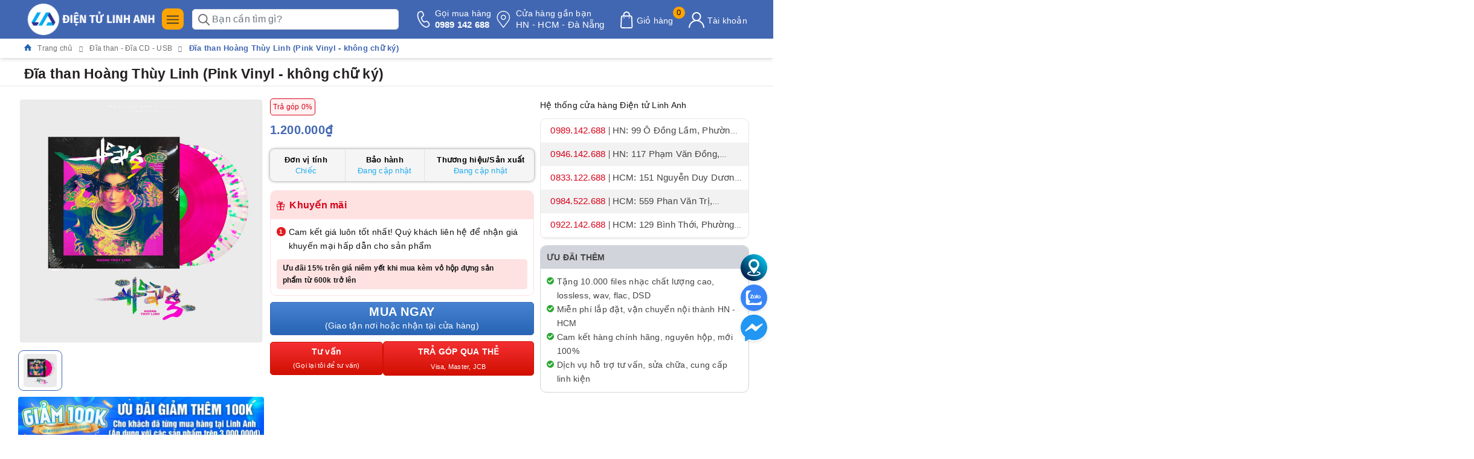

--- FILE ---
content_type: text/html; charset=utf-8
request_url: https://dientulinhanh.com/dia-than-hoang-thuy-linh-pink-vinyl-khong-chu-ky
body_size: 91266
content:
<!DOCTYPE html>
<html lang="vi">
	<head>
		<meta charset="UTF-8" />
		<meta name="viewport" content="width=device-width,initial-scale=1,shrink-to-fit=no">
		<meta name="theme-color" content="#4267b2" />
		<meta name='dmca-site-verification' content='NWNMcmUxMkIvK1ZUb3NRMUtCYTZBODJxWFJtZlEzb0dBbm1YZmVpQTkvVT01' />
		<meta name="google-site-verification" content="kDd_X_RcqJj-8OSQnPhfv9qfVgPg-YrSwHiGCIVewUA" />
		<title>Đĩa than Hoàng Thùy Linh (Pink Vinyl - không chữ ký) | </title>
		<meta name="description" content="Phiên bản HOÀNG (DLX) được remastered bởi CHRIS GEHRINGER, kỹ sư nổi tiếng từng mix và master cho các album của Lana Del Rey "NFR!"">
		<meta name="keywords" content="Đĩa than Hoàng Thùy Linh (Pink Vinyl - không chữ ký), Đĩa than - Đĩa CD - USB, Đầu Đĩa - DAC - Music Server, banner_loa-bluetooth, combo_diathan, thongtin1_Nguyên hộp/ đầy đủ phụ kiện từ nhà sản xuất, tragop_Trả góp 0%, xemchitiet_chinh-sach, Điện tử Linh Anh, dientulinhanh.com"/>		
		<meta name='revisit-after' content='1 days' />
		<meta name="robots" content="noodp,index,follow" /> 
		<meta name="theme-color" content="#4267b2" />
		<link rel="icon" href="//bizweb.dktcdn.net/100/451/485/themes/1067790/assets/favicon.png?1768556231622" type="image/x-icon" />
		<link rel="apple-touch-icon" href="//bizweb.dktcdn.net/100/451/485/themes/1067790/assets/favicon.png?1768556231622">
		<meta property="og:type" content="product">
<meta property="og:title" content="Đĩa than Hoàng Thùy Linh (Pink Vinyl - không chữ ký)">
<meta property="og:image" content="https://bizweb.dktcdn.net/thumb/medium/100/451/485/products/mock-up1-947546fbbbbb4aa698629892a991db8b-master.jpg?v=1659153287637">
<meta property="og:image:secure_url" content="https://bizweb.dktcdn.net/thumb/medium/100/451/485/products/mock-up1-947546fbbbbb4aa698629892a991db8b-master.jpg?v=1659153287637">
<meta property="og:availability" content="instock" />
<meta property="og:price:amount" content="1200000">
<meta property="og:price:currency" content="VND">
<meta property="og:description" content="Phiên bản HOÀNG (DLX) được remastered bởi CHRIS GEHRINGER, kỹ sư nổi tiếng từng mix và master cho các album của Lana Del Rey "NFR!"">
<meta property="og:url" content="https://dientulinhanh.com/dia-than-hoang-thuy-linh-pink-vinyl-khong-chu-ky">
<meta property="og:site_name" content="Điện tử Linh Anh">

		<link rel="preload" as="style" type="text/css" href="//bizweb.dktcdn.net/100/451/485/themes/1067790/assets/bootstrap.css?1768556231622" />
<link href="//bizweb.dktcdn.net/100/451/485/themes/1067790/assets/bootstrap.css?1768556231622" rel="stylesheet" type="text/css" media="all" />
<style>
	:root {
		--mainColor: #0089ff;
		--mainColor2: #4267b2;
		--mainColor3: #4267b2;
		--textColor: #231f20;
	}

</style>

<link rel="preload" as="style" type="text/css" href="//bizweb.dktcdn.net/100/451/485/themes/1067790/assets/evo-main.scss.css?1768556231622"  />
<link href="//bizweb.dktcdn.net/100/451/485/themes/1067790/assets/evo-main.scss.css?1768556231622" rel="stylesheet" type="text/css" media="all" />
 








<link rel="preload" as="style" type="text/css" href="//bizweb.dktcdn.net/100/451/485/themes/1067790/assets/evo-products.scss.css?1768556231622" />
<link href="//bizweb.dktcdn.net/100/451/485/themes/1067790/assets/evo-products.scss.css?1768556231622" rel="stylesheet" type="text/css" media="all" />






 



<link rel="preload" as="style" type="text/css" href="//bizweb.dktcdn.net/100/451/485/themes/1067790/assets/style_update.scss.css?1768556231622" />
<link href="//bizweb.dktcdn.net/100/451/485/themes/1067790/assets/style_update.scss.css?1768556231622" rel="stylesheet" type="text/css" media="all" />
		<meta http-equiv="x-dns-prefetch-control" content="on">
<link rel="canonical" href="https://dientulinhanh.com/dia-than-hoang-thuy-linh-pink-vinyl-khong-chu-ky"/>
<link rel="dns-prefetch" href="https://dientulinhanh.com">
<link rel="dns-prefetch" href="//bizweb.dktcdn.net/">
<link rel="prefetch" as="document" href="/" crossorigin="anonymous"><link rel="preload" as="image" fetchpriorityh="high" href="https://bizweb.dktcdn.net/100/451/485/products/mock-up1-947546fbbbbb4aa698629892a991db8b-master.jpg?v=1659153287637" type="image/jpg">
<style>
	img{ max-width: 100%; height: auto; }
	.w-100{ width: 100% !important; }
	.w-auto{ width: auto !important; }
	.isImgCls.lazyloaded.w-100{ width: auto !important; }

	#home-slider:not(.owl-loaded){ display: grid !important; grid-auto-flow: column; grid-auto-columns: 100%; overflow: hidden; }
	#home-slider:not(.owl-loaded) > *:nth-child(n+2),
	#home-slider:not(.owl-loaded) > *:nth-child(n+2) *{ display: none; opacity: 0; visibility: hidden; width:0; height:0; content-visibility: hidden; contain-intrinsic-size: 0 0; }

	#pd_slide .slick-slide{ display: block; }
	#pd_slide:not(.slick-initialized){ display: grid !important; grid-auto-flow: column; grid-auto-columns: 100%; overflow: hidden; }
	#pd_slide:not(.slick-initialized) > *:nth-child(n+2),
	#pd_slide:not(.slick-initialized) > *:nth-child(n+2) *{ display: none; opacity: 0; visibility: hidden; width:0; height:0; content-visibility: hidden; contain-intrinsic-size: 0 0; }

</style>
<style id="isImgCls">
	i{ width: 14.86px; height: 16px; display: inline-block; }
	.isHideTBT, .isHideTBT *{ display: none !important; opacity: 0; visibility: hidden; width:0; height:0; content-visibility: hidden; contain-intrinsic-size: 0 0; }
	.isImgCls{ display: block; aspect-ratio: 1; margin: 0 auto; }
	.willchange, .soon-slot-old, .soon-slot-new, .pulse, .lazyloaded, img{ will-change: transform, opacity; }
	.lazyload, .lazy{ background: #F9F9F9; will-change: transform, opacity; }
	*{ background-image: none !important; }
</style>
<script>
	/*! jQuery v3.7.1 | (c) OpenJS Foundation and other contributors | jquery.org/license */
	!function(e,t){"use strict";"object"==typeof module&&"object"==typeof module.exports?module.exports=e.document?t(e,!0):function(e){if(!e.document)throw new Error("jQuery requires a window with a document");return t(e)}:t(e)}("undefined"!=typeof window?window:this,function(ie,e){"use strict";var oe=[],r=Object.getPrototypeOf,ae=oe.slice,g=oe.flat?function(e){return oe.flat.call(e)}:function(e){return oe.concat.apply([],e)},s=oe.push,se=oe.indexOf,n={},i=n.toString,ue=n.hasOwnProperty,o=ue.toString,a=o.call(Object),le={},v=function(e){return"function"==typeof e&&"number"!=typeof e.nodeType&&"function"!=typeof e.item},y=function(e){return null!=e&&e===e.window},C=ie.document,u={type:!0,src:!0,nonce:!0,noModule:!0};function m(e,t,n){var r,i,o=(n=n||C).createElement("script");if(o.text=e,t)for(r in u)(i=t[r]||t.getAttribute&&t.getAttribute(r))&&o.setAttribute(r,i);n.head.appendChild(o).parentNode.removeChild(o)}function x(e){return null==e?e+"":"object"==typeof e||"function"==typeof e?n[i.call(e)]||"object":typeof e}var t="3.7.1",l=/HTML$/i,ce=function(e,t){return new ce.fn.init(e,t)};function c(e){var t=!!e&&"length"in e&&e.length,n=x(e);return!v(e)&&!y(e)&&("array"===n||0===t||"number"==typeof t&&0<t&&t-1 in e)}function fe(e,t){return e.nodeName&&e.nodeName.toLowerCase()===t.toLowerCase()}ce.fn=ce.prototype={jquery:t,constructor:ce,length:0,toArray:function(){return ae.call(this)},get:function(e){return null==e?ae.call(this):e<0?this[e+this.length]:this[e]},pushStack:function(e){var t=ce.merge(this.constructor(),e);return t.prevObject=this,t},each:function(e){return ce.each(this,e)},map:function(n){return this.pushStack(ce.map(this,function(e,t){return n.call(e,t,e)}))},slice:function(){return this.pushStack(ae.apply(this,arguments))},first:function(){return this.eq(0)},last:function(){return this.eq(-1)},even:function(){return this.pushStack(ce.grep(this,function(e,t){return(t+1)%2}))},odd:function(){return this.pushStack(ce.grep(this,function(e,t){return t%2}))},eq:function(e){var t=this.length,n=+e+(e<0?t:0);return this.pushStack(0<=n&&n<t?[this[n]]:[])},end:function(){return this.prevObject||this.constructor()},push:s,sort:oe.sort,splice:oe.splice},ce.extend=ce.fn.extend=function(){var e,t,n,r,i,o,a=arguments[0]||{},s=1,u=arguments.length,l=!1;for("boolean"==typeof a&&(l=a,a=arguments[s]||{},s++),"object"==typeof a||v(a)||(a={}),s===u&&(a=this,s--);s<u;s++)if(null!=(e=arguments[s]))for(t in e)r=e[t],"__proto__"!==t&&a!==r&&(l&&r&&(ce.isPlainObject(r)||(i=Array.isArray(r)))?(n=a[t],o=i&&!Array.isArray(n)?[]:i||ce.isPlainObject(n)?n:{},i=!1,a[t]=ce.extend(l,o,r)):void 0!==r&&(a[t]=r));return a},ce.extend({expando:"jQuery"+(t+Math.random()).replace(/\D/g,""),isReady:!0,error:function(e){throw new Error(e)},noop:function(){},isPlainObject:function(e){var t,n;return!(!e||"[object Object]"!==i.call(e))&&(!(t=r(e))||"function"==typeof(n=ue.call(t,"constructor")&&t.constructor)&&o.call(n)===a)},isEmptyObject:function(e){var t;for(t in e)return!1;return!0},globalEval:function(e,t,n){m(e,{nonce:t&&t.nonce},n)},each:function(e,t){var n,r=0;if(c(e)){for(n=e.length;r<n;r++)if(!1===t.call(e[r],r,e[r]))break}else for(r in e)if(!1===t.call(e[r],r,e[r]))break;return e},text:function(e){var t,n="",r=0,i=e.nodeType;if(!i)while(t=e[r++])n+=ce.text(t);return 1===i||11===i?e.textContent:9===i?e.documentElement.textContent:3===i||4===i?e.nodeValue:n},makeArray:function(e,t){var n=t||[];return null!=e&&(c(Object(e))?ce.merge(n,"string"==typeof e?[e]:e):s.call(n,e)),n},inArray:function(e,t,n){return null==t?-1:se.call(t,e,n)},isXMLDoc:function(e){var t=e&&e.namespaceURI,n=e&&(e.ownerDocument||e).documentElement;return!l.test(t||n&&n.nodeName||"HTML")},merge:function(e,t){for(var n=+t.length,r=0,i=e.length;r<n;r++)e[i++]=t[r];return e.length=i,e},grep:function(e,t,n){for(var r=[],i=0,o=e.length,a=!n;i<o;i++)!t(e[i],i)!==a&&r.push(e[i]);return r},map:function(e,t,n){var r,i,o=0,a=[];if(c(e))for(r=e.length;o<r;o++)null!=(i=t(e[o],o,n))&&a.push(i);else for(o in e)null!=(i=t(e[o],o,n))&&a.push(i);return g(a)},guid:1,support:le}),"function"==typeof Symbol&&(ce.fn[Symbol.iterator]=oe[Symbol.iterator]),ce.each("Boolean Number String Function Array Date RegExp Object Error Symbol".split(" "),function(e,t){n["[object "+t+"]"]=t.toLowerCase()});var pe=oe.pop,de=oe.sort,he=oe.splice,ge="[\\x20\\t\\r\\n\\f]",ve=new RegExp("^"+ge+"+|((?:^|[^\\\\])(?:\\\\.)*)"+ge+"+$","g");ce.contains=function(e,t){var n=t&&t.parentNode;return e===n||!(!n||1!==n.nodeType||!(e.contains?e.contains(n):e.compareDocumentPosition&&16&e.compareDocumentPosition(n)))};var f=/([\0-\x1f\x7f]|^-?\d)|^-$|[^\x80-\uFFFF\w-]/g;function p(e,t){return t?"\0"===e?"\ufffd":e.slice(0,-1)+"\\"+e.charCodeAt(e.length-1).toString(16)+" ":"\\"+e}ce.escapeSelector=function(e){return(e+"").replace(f,p)};var ye=C,me=s;!function(){var e,b,w,o,a,T,r,C,d,i,k=me,S=ce.expando,E=0,n=0,s=W(),c=W(),u=W(),h=W(),l=function(e,t){return e===t&&(a=!0),0},f="checked|selected|async|autofocus|autoplay|controls|defer|disabled|hidden|ismap|loop|multiple|open|readonly|required|scoped",t="(?:\\\\[\\da-fA-F]{1,6}"+ge+"?|\\\\[^\\r\\n\\f]|[\\w-]|[^\0-\\x7f])+",p="\\["+ge+"*("+t+")(?:"+ge+"*([*^$|!~]?=)"+ge+"*(?:'((?:\\\\.|[^\\\\'])*)'|\"((?:\\\\.|[^\\\\\"])*)\"|("+t+"))|)"+ge+"*\\]",g=":("+t+")(?:\\((('((?:\\\\.|[^\\\\'])*)'|\"((?:\\\\.|[^\\\\\"])*)\")|((?:\\\\.|[^\\\\()[\\]]|"+p+")*)|.*)\\)|)",v=new RegExp(ge+"+","g"),y=new RegExp("^"+ge+"*,"+ge+"*"),m=new RegExp("^"+ge+"*([>+~]|"+ge+")"+ge+"*"),x=new RegExp(ge+"|>"),j=new RegExp(g),A=new RegExp("^"+t+"$"),D={ID:new RegExp("^#("+t+")"),CLASS:new RegExp("^\\.("+t+")"),TAG:new RegExp("^("+t+"|[*])"),ATTR:new RegExp("^"+p),PSEUDO:new RegExp("^"+g),CHILD:new RegExp("^:(only|first|last|nth|nth-last)-(child|of-type)(?:\\("+ge+"*(even|odd|(([+-]|)(\\d*)n|)"+ge+"*(?:([+-]|)"+ge+"*(\\d+)|))"+ge+"*\\)|)","i"),bool:new RegExp("^(?:"+f+")$","i"),needsContext:new RegExp("^"+ge+"*[>+~]|:(even|odd|eq|gt|lt|nth|first|last)(?:\\("+ge+"*((?:-\\d)?\\d*)"+ge+"*\\)|)(?=[^-]|$)","i")},N=/^(?:input|select|textarea|button)$/i,q=/^h\d$/i,L=/^(?:#([\w-]+)|(\w+)|\.([\w-]+))$/,H=/[+~]/,O=new RegExp("\\\\[\\da-fA-F]{1,6}"+ge+"?|\\\\([^\\r\\n\\f])","g"),P=function(e,t){var n="0x"+e.slice(1)-65536;return t||(n<0?String.fromCharCode(n+65536):String.fromCharCode(n>>10|55296,1023&n|56320))},M=function(){V()},R=J(function(e){return!0===e.disabled&&fe(e,"fieldset")},{dir:"parentNode",next:"legend"});try{k.apply(oe=ae.call(ye.childNodes),ye.childNodes),oe[ye.childNodes.length].nodeType}catch(e){k={apply:function(e,t){me.apply(e,ae.call(t))},call:function(e){me.apply(e,ae.call(arguments,1))}}}function I(t,e,n,r){var i,o,a,s,u,l,c,f=e&&e.ownerDocument,p=e?e.nodeType:9;if(n=n||[],"string"!=typeof t||!t||1!==p&&9!==p&&11!==p)return n;if(!r&&(V(e),e=e||T,C)){if(11!==p&&(u=L.exec(t)))if(i=u[1]){if(9===p){if(!(a=e.getElementById(i)))return n;if(a.id===i)return k.call(n,a),n}else if(f&&(a=f.getElementById(i))&&I.contains(e,a)&&a.id===i)return k.call(n,a),n}else{if(u[2])return k.apply(n,e.getElementsByTagName(t)),n;if((i=u[3])&&e.getElementsByClassName)return k.apply(n,e.getElementsByClassName(i)),n}if(!(h[t+" "]||d&&d.test(t))){if(c=t,f=e,1===p&&(x.test(t)||m.test(t))){(f=H.test(t)&&U(e.parentNode)||e)==e&&le.scope||((s=e.getAttribute("id"))?s=ce.escapeSelector(s):e.setAttribute("id",s=S)),o=(l=Y(t)).length;while(o--)l[o]=(s?"#"+s:":scope")+" "+Q(l[o]);c=l.join(",")}try{return k.apply(n,f.querySelectorAll(c)),n}catch(e){h(t,!0)}finally{s===S&&e.removeAttribute("id")}}}return re(t.replace(ve,"$1"),e,n,r)}function W(){var r=[];return function e(t,n){return r.push(t+" ")>b.cacheLength&&delete e[r.shift()],e[t+" "]=n}}function F(e){return e[S]=!0,e}function $(e){var t=T.createElement("fieldset");try{return!!e(t)}catch(e){return!1}finally{t.parentNode&&t.parentNode.removeChild(t),t=null}}function B(t){return function(e){return fe(e,"input")&&e.type===t}}function _(t){return function(e){return(fe(e,"input")||fe(e,"button"))&&e.type===t}}function z(t){return function(e){return"form"in e?e.parentNode&&!1===e.disabled?"label"in e?"label"in e.parentNode?e.parentNode.disabled===t:e.disabled===t:e.isDisabled===t||e.isDisabled!==!t&&R(e)===t:e.disabled===t:"label"in e&&e.disabled===t}}function X(a){return F(function(o){return o=+o,F(function(e,t){var n,r=a([],e.length,o),i=r.length;while(i--)e[n=r[i]]&&(e[n]=!(t[n]=e[n]))})})}function U(e){return e&&"undefined"!=typeof e.getElementsByTagName&&e}function V(e){var t,n=e?e.ownerDocument||e:ye;return n!=T&&9===n.nodeType&&n.documentElement&&(r=(T=n).documentElement,C=!ce.isXMLDoc(T),i=r.matches||r.webkitMatchesSelector||r.msMatchesSelector,r.msMatchesSelector&&ye!=T&&(t=T.defaultView)&&t.top!==t&&t.addEventListener("unload",M),le.getById=$(function(e){return r.appendChild(e).id=ce.expando,!T.getElementsByName||!T.getElementsByName(ce.expando).length}),le.disconnectedMatch=$(function(e){return i.call(e,"*")}),le.scope=$(function(){return T.querySelectorAll(":scope")}),le.cssHas=$(function(){try{return T.querySelector(":has(*,:jqfake)"),!1}catch(e){return!0}}),le.getById?(b.filter.ID=function(e){var t=e.replace(O,P);return function(e){return e.getAttribute("id")===t}},b.find.ID=function(e,t){if("undefined"!=typeof t.getElementById&&C){var n=t.getElementById(e);return n?[n]:[]}}):(b.filter.ID=function(e){var n=e.replace(O,P);return function(e){var t="undefined"!=typeof e.getAttributeNode&&e.getAttributeNode("id");return t&&t.value===n}},b.find.ID=function(e,t){if("undefined"!=typeof t.getElementById&&C){var n,r,i,o=t.getElementById(e);if(o){if((n=o.getAttributeNode("id"))&&n.value===e)return[o];i=t.getElementsByName(e),r=0;while(o=i[r++])if((n=o.getAttributeNode("id"))&&n.value===e)return[o]}return[]}}),b.find.TAG=function(e,t){return"undefined"!=typeof t.getElementsByTagName?t.getElementsByTagName(e):t.querySelectorAll(e)},b.find.CLASS=function(e,t){if("undefined"!=typeof t.getElementsByClassName&&C)return t.getElementsByClassName(e)},d=[],$(function(e){var t;r.appendChild(e).innerHTML="<a id='"+S+"' href='' disabled='disabled'></a><select id='"+S+"-\r\\' disabled='disabled'><option selected=''></option></select>",e.querySelectorAll("[selected]").length||d.push("\\["+ge+"*(?:value|"+f+")"),e.querySelectorAll("[id~="+S+"-]").length||d.push("~="),e.querySelectorAll("a#"+S+"+*").length||d.push(".#.+[+~]"),e.querySelectorAll(":checked").length||d.push(":checked"),(t=T.createElement("input")).setAttribute("type","hidden"),e.appendChild(t).setAttribute("name","D"),r.appendChild(e).disabled=!0,2!==e.querySelectorAll(":disabled").length&&d.push(":enabled",":disabled"),(t=T.createElement("input")).setAttribute("name",""),e.appendChild(t),e.querySelectorAll("[name='']").length||d.push("\\["+ge+"*name"+ge+"*="+ge+"*(?:''|\"\")")}),le.cssHas||d.push(":has"),d=d.length&&new RegExp(d.join("|")),l=function(e,t){if(e===t)return a=!0,0;var n=!e.compareDocumentPosition-!t.compareDocumentPosition;return n||(1&(n=(e.ownerDocument||e)==(t.ownerDocument||t)?e.compareDocumentPosition(t):1)||!le.sortDetached&&t.compareDocumentPosition(e)===n?e===T||e.ownerDocument==ye&&I.contains(ye,e)?-1:t===T||t.ownerDocument==ye&&I.contains(ye,t)?1:o?se.call(o,e)-se.call(o,t):0:4&n?-1:1)}),T}for(e in I.matches=function(e,t){return I(e,null,null,t)},I.matchesSelector=function(e,t){if(V(e),C&&!h[t+" "]&&(!d||!d.test(t)))try{var n=i.call(e,t);if(n||le.disconnectedMatch||e.document&&11!==e.document.nodeType)return n}catch(e){h(t,!0)}return 0<I(t,T,null,[e]).length},I.contains=function(e,t){return(e.ownerDocument||e)!=T&&V(e),ce.contains(e,t)},I.attr=function(e,t){(e.ownerDocument||e)!=T&&V(e);var n=b.attrHandle[t.toLowerCase()],r=n&&ue.call(b.attrHandle,t.toLowerCase())?n(e,t,!C):void 0;return void 0!==r?r:e.getAttribute(t)},I.error=function(e){throw new Error("Syntax error, unrecognized expression: "+e)},ce.uniqueSort=function(e){var t,n=[],r=0,i=0;if(a=!le.sortStable,o=!le.sortStable&&ae.call(e,0),de.call(e,l),a){while(t=e[i++])t===e[i]&&(r=n.push(i));while(r--)he.call(e,n[r],1)}return o=null,e},ce.fn.uniqueSort=function(){return this.pushStack(ce.uniqueSort(ae.apply(this)))},(b=ce.expr={cacheLength:50,createPseudo:F,match:D,attrHandle:{},find:{},relative:{">":{dir:"parentNode",first:!0}," ":{dir:"parentNode"},"+":{dir:"previousSibling",first:!0},"~":{dir:"previousSibling"}},preFilter:{ATTR:function(e){return e[1]=e[1].replace(O,P),e[3]=(e[3]||e[4]||e[5]||"").replace(O,P),"~="===e[2]&&(e[3]=" "+e[3]+" "),e.slice(0,4)},CHILD:function(e){return e[1]=e[1].toLowerCase(),"nth"===e[1].slice(0,3)?(e[3]||I.error(e[0]),e[4]=+(e[4]?e[5]+(e[6]||1):2*("even"===e[3]||"odd"===e[3])),e[5]=+(e[7]+e[8]||"odd"===e[3])):e[3]&&I.error(e[0]),e},PSEUDO:function(e){var t,n=!e[6]&&e[2];return D.CHILD.test(e[0])?null:(e[3]?e[2]=e[4]||e[5]||"":n&&j.test(n)&&(t=Y(n,!0))&&(t=n.indexOf(")",n.length-t)-n.length)&&(e[0]=e[0].slice(0,t),e[2]=n.slice(0,t)),e.slice(0,3))}},filter:{TAG:function(e){var t=e.replace(O,P).toLowerCase();return"*"===e?function(){return!0}:function(e){return fe(e,t)}},CLASS:function(e){var t=s[e+" "];return t||(t=new RegExp("(^|"+ge+")"+e+"("+ge+"|$)"))&&s(e,function(e){return t.test("string"==typeof e.className&&e.className||"undefined"!=typeof e.getAttribute&&e.getAttribute("class")||"")})},ATTR:function(n,r,i){return function(e){var t=I.attr(e,n);return null==t?"!="===r:!r||(t+="","="===r?t===i:"!="===r?t!==i:"^="===r?i&&0===t.indexOf(i):"*="===r?i&&-1<t.indexOf(i):"$="===r?i&&t.slice(-i.length)===i:"~="===r?-1<(" "+t.replace(v," ")+" ").indexOf(i):"|="===r&&(t===i||t.slice(0,i.length+1)===i+"-"))}},CHILD:function(d,e,t,h,g){var v="nth"!==d.slice(0,3),y="last"!==d.slice(-4),m="of-type"===e;return 1===h&&0===g?function(e){return!!e.parentNode}:function(e,t,n){var r,i,o,a,s,u=v!==y?"nextSibling":"previousSibling",l=e.parentNode,c=m&&e.nodeName.toLowerCase(),f=!n&&!m,p=!1;if(l){if(v){while(u){o=e;while(o=o[u])if(m?fe(o,c):1===o.nodeType)return!1;s=u="only"===d&&!s&&"nextSibling"}return!0}if(s=[y?l.firstChild:l.lastChild],y&&f){p=(a=(r=(i=l[S]||(l[S]={}))[d]||[])[0]===E&&r[1])&&r[2],o=a&&l.childNodes[a];while(o=++a&&o&&o[u]||(p=a=0)||s.pop())if(1===o.nodeType&&++p&&o===e){i[d]=[E,a,p];break}}else if(f&&(p=a=(r=(i=e[S]||(e[S]={}))[d]||[])[0]===E&&r[1]),!1===p)while(o=++a&&o&&o[u]||(p=a=0)||s.pop())if((m?fe(o,c):1===o.nodeType)&&++p&&(f&&((i=o[S]||(o[S]={}))[d]=[E,p]),o===e))break;return(p-=g)===h||p%h==0&&0<=p/h}}},PSEUDO:function(e,o){var t,a=b.pseudos[e]||b.setFilters[e.toLowerCase()]||I.error("unsupported pseudo: "+e);return a[S]?a(o):1<a.length?(t=[e,e,"",o],b.setFilters.hasOwnProperty(e.toLowerCase())?F(function(e,t){var n,r=a(e,o),i=r.length;while(i--)e[n=se.call(e,r[i])]=!(t[n]=r[i])}):function(e){return a(e,0,t)}):a}},pseudos:{not:F(function(e){var r=[],i=[],s=ne(e.replace(ve,"$1"));return s[S]?F(function(e,t,n,r){var i,o=s(e,null,r,[]),a=e.length;while(a--)(i=o[a])&&(e[a]=!(t[a]=i))}):function(e,t,n){return r[0]=e,s(r,null,n,i),r[0]=null,!i.pop()}}),has:F(function(t){return function(e){return 0<I(t,e).length}}),contains:F(function(t){return t=t.replace(O,P),function(e){return-1<(e.textContent||ce.text(e)).indexOf(t)}}),lang:F(function(n){return A.test(n||"")||I.error("unsupported lang: "+n),n=n.replace(O,P).toLowerCase(),function(e){var t;do{if(t=C?e.lang:e.getAttribute("xml:lang")||e.getAttribute("lang"))return(t=t.toLowerCase())===n||0===t.indexOf(n+"-")}while((e=e.parentNode)&&1===e.nodeType);return!1}}),target:function(e){var t=ie.location&&ie.location.hash;return t&&t.slice(1)===e.id},root:function(e){return e===r},focus:function(e){return e===function(){try{return T.activeElement}catch(e){}}()&&T.hasFocus()&&!!(e.type||e.href||~e.tabIndex)},enabled:z(!1),disabled:z(!0),checked:function(e){return fe(e,"input")&&!!e.checked||fe(e,"option")&&!!e.selected},selected:function(e){return e.parentNode&&e.parentNode.selectedIndex,!0===e.selected},empty:function(e){for(e=e.firstChild;e;e=e.nextSibling)if(e.nodeType<6)return!1;return!0},parent:function(e){return!b.pseudos.empty(e)},header:function(e){return q.test(e.nodeName)},input:function(e){return N.test(e.nodeName)},button:function(e){return fe(e,"input")&&"button"===e.type||fe(e,"button")},text:function(e){var t;return fe(e,"input")&&"text"===e.type&&(null==(t=e.getAttribute("type"))||"text"===t.toLowerCase())},first:X(function(){return[0]}),last:X(function(e,t){return[t-1]}),eq:X(function(e,t,n){return[n<0?n+t:n]}),even:X(function(e,t){for(var n=0;n<t;n+=2)e.push(n);return e}),odd:X(function(e,t){for(var n=1;n<t;n+=2)e.push(n);return e}),lt:X(function(e,t,n){var r;for(r=n<0?n+t:t<n?t:n;0<=--r;)e.push(r);return e}),gt:X(function(e,t,n){for(var r=n<0?n+t:n;++r<t;)e.push(r);return e})}}).pseudos.nth=b.pseudos.eq,{radio:!0,checkbox:!0,file:!0,password:!0,image:!0})b.pseudos[e]=B(e);for(e in{submit:!0,reset:!0})b.pseudos[e]=_(e);function G(){}function Y(e,t){var n,r,i,o,a,s,u,l=c[e+" "];if(l)return t?0:l.slice(0);a=e,s=[],u=b.preFilter;while(a){for(o in n&&!(r=y.exec(a))||(r&&(a=a.slice(r[0].length)||a),s.push(i=[])),n=!1,(r=m.exec(a))&&(n=r.shift(),i.push({value:n,type:r[0].replace(ve," ")}),a=a.slice(n.length)),b.filter)!(r=D[o].exec(a))||u[o]&&!(r=u[o](r))||(n=r.shift(),i.push({value:n,type:o,matches:r}),a=a.slice(n.length));if(!n)break}return t?a.length:a?I.error(e):c(e,s).slice(0)}function Q(e){for(var t=0,n=e.length,r="";t<n;t++)r+=e[t].value;return r}function J(a,e,t){var s=e.dir,u=e.next,l=u||s,c=t&&"parentNode"===l,f=n++;return e.first?function(e,t,n){while(e=e[s])if(1===e.nodeType||c)return a(e,t,n);return!1}:function(e,t,n){var r,i,o=[E,f];if(n){while(e=e[s])if((1===e.nodeType||c)&&a(e,t,n))return!0}else while(e=e[s])if(1===e.nodeType||c)if(i=e[S]||(e[S]={}),u&&fe(e,u))e=e[s]||e;else{if((r=i[l])&&r[0]===E&&r[1]===f)return o[2]=r[2];if((i[l]=o)[2]=a(e,t,n))return!0}return!1}}function K(i){return 1<i.length?function(e,t,n){var r=i.length;while(r--)if(!i[r](e,t,n))return!1;return!0}:i[0]}function Z(e,t,n,r,i){for(var o,a=[],s=0,u=e.length,l=null!=t;s<u;s++)(o=e[s])&&(n&&!n(o,r,i)||(a.push(o),l&&t.push(s)));return a}function ee(d,h,g,v,y,e){return v&&!v[S]&&(v=ee(v)),y&&!y[S]&&(y=ee(y,e)),F(function(e,t,n,r){var i,o,a,s,u=[],l=[],c=t.length,f=e||function(e,t,n){for(var r=0,i=t.length;r<i;r++)I(e,t[r],n);return n}(h||"*",n.nodeType?[n]:n,[]),p=!d||!e&&h?f:Z(f,u,d,n,r);if(g?g(p,s=y||(e?d:c||v)?[]:t,n,r):s=p,v){i=Z(s,l),v(i,[],n,r),o=i.length;while(o--)(a=i[o])&&(s[l[o]]=!(p[l[o]]=a))}if(e){if(y||d){if(y){i=[],o=s.length;while(o--)(a=s[o])&&i.push(p[o]=a);y(null,s=[],i,r)}o=s.length;while(o--)(a=s[o])&&-1<(i=y?se.call(e,a):u[o])&&(e[i]=!(t[i]=a))}}else s=Z(s===t?s.splice(c,s.length):s),y?y(null,t,s,r):k.apply(t,s)})}function te(e){for(var i,t,n,r=e.length,o=b.relative[e[0].type],a=o||b.relative[" "],s=o?1:0,u=J(function(e){return e===i},a,!0),l=J(function(e){return-1<se.call(i,e)},a,!0),c=[function(e,t,n){var r=!o&&(n||t!=w)||((i=t).nodeType?u(e,t,n):l(e,t,n));return i=null,r}];s<r;s++)if(t=b.relative[e[s].type])c=[J(K(c),t)];else{if((t=b.filter[e[s].type].apply(null,e[s].matches))[S]){for(n=++s;n<r;n++)if(b.relative[e[n].type])break;return ee(1<s&&K(c),1<s&&Q(e.slice(0,s-1).concat({value:" "===e[s-2].type?"*":""})).replace(ve,"$1"),t,s<n&&te(e.slice(s,n)),n<r&&te(e=e.slice(n)),n<r&&Q(e))}c.push(t)}return K(c)}function ne(e,t){var n,v,y,m,x,r,i=[],o=[],a=u[e+" "];if(!a){t||(t=Y(e)),n=t.length;while(n--)(a=te(t[n]))[S]?i.push(a):o.push(a);(a=u(e,(v=o,m=0<(y=i).length,x=0<v.length,r=function(e,t,n,r,i){var o,a,s,u=0,l="0",c=e&&[],f=[],p=w,d=e||x&&b.find.TAG("*",i),h=E+=null==p?1:Math.random()||.1,g=d.length;for(i&&(w=t==T||t||i);l!==g&&null!=(o=d[l]);l++){if(x&&o){a=0,t||o.ownerDocument==T||(V(o),n=!C);while(s=v[a++])if(s(o,t||T,n)){k.call(r,o);break}i&&(E=h)}m&&((o=!s&&o)&&u--,e&&c.push(o))}if(u+=l,m&&l!==u){a=0;while(s=y[a++])s(c,f,t,n);if(e){if(0<u)while(l--)c[l]||f[l]||(f[l]=pe.call(r));f=Z(f)}k.apply(r,f),i&&!e&&0<f.length&&1<u+y.length&&ce.uniqueSort(r)}return i&&(E=h,w=p),c},m?F(r):r))).selector=e}return a}function re(e,t,n,r){var i,o,a,s,u,l="function"==typeof e&&e,c=!r&&Y(e=l.selector||e);if(n=n||[],1===c.length){if(2<(o=c[0]=c[0].slice(0)).length&&"ID"===(a=o[0]).type&&9===t.nodeType&&C&&b.relative[o[1].type]){if(!(t=(b.find.ID(a.matches[0].replace(O,P),t)||[])[0]))return n;l&&(t=t.parentNode),e=e.slice(o.shift().value.length)}i=D.needsContext.test(e)?0:o.length;while(i--){if(a=o[i],b.relative[s=a.type])break;if((u=b.find[s])&&(r=u(a.matches[0].replace(O,P),H.test(o[0].type)&&U(t.parentNode)||t))){if(o.splice(i,1),!(e=r.length&&Q(o)))return k.apply(n,r),n;break}}}return(l||ne(e,c))(r,t,!C,n,!t||H.test(e)&&U(t.parentNode)||t),n}G.prototype=b.filters=b.pseudos,b.setFilters=new G,le.sortStable=S.split("").sort(l).join("")===S,V(),le.sortDetached=$(function(e){return 1&e.compareDocumentPosition(T.createElement("fieldset"))}),ce.find=I,ce.expr[":"]=ce.expr.pseudos,ce.unique=ce.uniqueSort,I.compile=ne,I.select=re,I.setDocument=V,I.tokenize=Y,I.escape=ce.escapeSelector,I.getText=ce.text,I.isXML=ce.isXMLDoc,I.selectors=ce.expr,I.support=ce.support,I.uniqueSort=ce.uniqueSort}();var d=function(e,t,n){var r=[],i=void 0!==n;while((e=e[t])&&9!==e.nodeType)if(1===e.nodeType){if(i&&ce(e).is(n))break;r.push(e)}return r},h=function(e,t){for(var n=[];e;e=e.nextSibling)1===e.nodeType&&e!==t&&n.push(e);return n},b=ce.expr.match.needsContext,w=/^<([a-z][^\/\0>:\x20\t\r\n\f]*)[\x20\t\r\n\f]*\/?>(?:<\/\1>|)$/i;function T(e,n,r){return v(n)?ce.grep(e,function(e,t){return!!n.call(e,t,e)!==r}):n.nodeType?ce.grep(e,function(e){return e===n!==r}):"string"!=typeof n?ce.grep(e,function(e){return-1<se.call(n,e)!==r}):ce.filter(n,e,r)}ce.filter=function(e,t,n){var r=t[0];return n&&(e=":not("+e+")"),1===t.length&&1===r.nodeType?ce.find.matchesSelector(r,e)?[r]:[]:ce.find.matches(e,ce.grep(t,function(e){return 1===e.nodeType}))},ce.fn.extend({find:function(e){var t,n,r=this.length,i=this;if("string"!=typeof e)return this.pushStack(ce(e).filter(function(){for(t=0;t<r;t++)if(ce.contains(i[t],this))return!0}));for(n=this.pushStack([]),t=0;t<r;t++)ce.find(e,i[t],n);return 1<r?ce.uniqueSort(n):n},filter:function(e){return this.pushStack(T(this,e||[],!1))},not:function(e){return this.pushStack(T(this,e||[],!0))},is:function(e){return!!T(this,"string"==typeof e&&b.test(e)?ce(e):e||[],!1).length}});var k,S=/^(?:\s*(<[\w\W]+>)[^>]*|#([\w-]+))$/;(ce.fn.init=function(e,t,n){var r,i;if(!e)return this;if(n=n||k,"string"==typeof e){if(!(r="<"===e[0]&&">"===e[e.length-1]&&3<=e.length?[null,e,null]:S.exec(e))||!r[1]&&t)return!t||t.jquery?(t||n).find(e):this.constructor(t).find(e);if(r[1]){if(t=t instanceof ce?t[0]:t,ce.merge(this,ce.parseHTML(r[1],t&&t.nodeType?t.ownerDocument||t:C,!0)),w.test(r[1])&&ce.isPlainObject(t))for(r in t)v(this[r])?this[r](t[r]):this.attr(r,t[r]);return this}return(i=C.getElementById(r[2]))&&(this[0]=i,this.length=1),this}return e.nodeType?(this[0]=e,this.length=1,this):v(e)?void 0!==n.ready?n.ready(e):e(ce):ce.makeArray(e,this)}).prototype=ce.fn,k=ce(C);var E=/^(?:parents|prev(?:Until|All))/,j={children:!0,contents:!0,next:!0,prev:!0};function A(e,t){while((e=e[t])&&1!==e.nodeType);return e}ce.fn.extend({has:function(e){var t=ce(e,this),n=t.length;return this.filter(function(){for(var e=0;e<n;e++)if(ce.contains(this,t[e]))return!0})},closest:function(e,t){var n,r=0,i=this.length,o=[],a="string"!=typeof e&&ce(e);if(!b.test(e))for(;r<i;r++)for(n=this[r];n&&n!==t;n=n.parentNode)if(n.nodeType<11&&(a?-1<a.index(n):1===n.nodeType&&ce.find.matchesSelector(n,e))){o.push(n);break}return this.pushStack(1<o.length?ce.uniqueSort(o):o)},index:function(e){return e?"string"==typeof e?se.call(ce(e),this[0]):se.call(this,e.jquery?e[0]:e):this[0]&&this[0].parentNode?this.first().prevAll().length:-1},add:function(e,t){return this.pushStack(ce.uniqueSort(ce.merge(this.get(),ce(e,t))))},addBack:function(e){return this.add(null==e?this.prevObject:this.prevObject.filter(e))}}),ce.each({parent:function(e){var t=e.parentNode;return t&&11!==t.nodeType?t:null},parents:function(e){return d(e,"parentNode")},parentsUntil:function(e,t,n){return d(e,"parentNode",n)},next:function(e){return A(e,"nextSibling")},prev:function(e){return A(e,"previousSibling")},nextAll:function(e){return d(e,"nextSibling")},prevAll:function(e){return d(e,"previousSibling")},nextUntil:function(e,t,n){return d(e,"nextSibling",n)},prevUntil:function(e,t,n){return d(e,"previousSibling",n)},siblings:function(e){return h((e.parentNode||{}).firstChild,e)},children:function(e){return h(e.firstChild)},contents:function(e){return null!=e.contentDocument&&r(e.contentDocument)?e.contentDocument:(fe(e,"template")&&(e=e.content||e),ce.merge([],e.childNodes))}},function(r,i){ce.fn[r]=function(e,t){var n=ce.map(this,i,e);return"Until"!==r.slice(-5)&&(t=e),t&&"string"==typeof t&&(n=ce.filter(t,n)),1<this.length&&(j[r]||ce.uniqueSort(n),E.test(r)&&n.reverse()),this.pushStack(n)}});var D=/[^\x20\t\r\n\f]+/g;function N(e){return e}function q(e){throw e}function L(e,t,n,r){var i;try{e&&v(i=e.promise)?i.call(e).done(t).fail(n):e&&v(i=e.then)?i.call(e,t,n):t.apply(void 0,[e].slice(r))}catch(e){n.apply(void 0,[e])}}ce.Callbacks=function(r){var e,n;r="string"==typeof r?(e=r,n={},ce.each(e.match(D)||[],function(e,t){n[t]=!0}),n):ce.extend({},r);var i,t,o,a,s=[],u=[],l=-1,c=function(){for(a=a||r.once,o=i=!0;u.length;l=-1){t=u.shift();while(++l<s.length)!1===s[l].apply(t[0],t[1])&&r.stopOnFalse&&(l=s.length,t=!1)}r.memory||(t=!1),i=!1,a&&(s=t?[]:"")},f={add:function(){return s&&(t&&!i&&(l=s.length-1,u.push(t)),function n(e){ce.each(e,function(e,t){v(t)?r.unique&&f.has(t)||s.push(t):t&&t.length&&"string"!==x(t)&&n(t)})}(arguments),t&&!i&&c()),this},remove:function(){return ce.each(arguments,function(e,t){var n;while(-1<(n=ce.inArray(t,s,n)))s.splice(n,1),n<=l&&l--}),this},has:function(e){return e?-1<ce.inArray(e,s):0<s.length},empty:function(){return s&&(s=[]),this},disable:function(){return a=u=[],s=t="",this},disabled:function(){return!s},lock:function(){return a=u=[],t||i||(s=t=""),this},locked:function(){return!!a},fireWith:function(e,t){return a||(t=[e,(t=t||[]).slice?t.slice():t],u.push(t),i||c()),this},fire:function(){return f.fireWith(this,arguments),this},fired:function(){return!!o}};return f},ce.extend({Deferred:function(e){var o=[["notify","progress",ce.Callbacks("memory"),ce.Callbacks("memory"),2],["resolve","done",ce.Callbacks("once memory"),ce.Callbacks("once memory"),0,"resolved"],["reject","fail",ce.Callbacks("once memory"),ce.Callbacks("once memory"),1,"rejected"]],i="pending",a={state:function(){return i},always:function(){return s.done(arguments).fail(arguments),this},"catch":function(e){return a.then(null,e)},pipe:function(){var i=arguments;return ce.Deferred(function(r){ce.each(o,function(e,t){var n=v(i[t[4]])&&i[t[4]];s[t[1]](function(){var e=n&&n.apply(this,arguments);e&&v(e.promise)?e.promise().progress(r.notify).done(r.resolve).fail(r.reject):r[t[0]+"With"](this,n?[e]:arguments)})}),i=null}).promise()},then:function(t,n,r){var u=0;function l(i,o,a,s){return function(){var n=this,r=arguments,e=function(){var e,t;if(!(i<u)){if((e=a.apply(n,r))===o.promise())throw new TypeError("Thenable self-resolution");t=e&&("object"==typeof e||"function"==typeof e)&&e.then,v(t)?s?t.call(e,l(u,o,N,s),l(u,o,q,s)):(u++,t.call(e,l(u,o,N,s),l(u,o,q,s),l(u,o,N,o.notifyWith))):(a!==N&&(n=void 0,r=[e]),(s||o.resolveWith)(n,r))}},t=s?e:function(){try{e()}catch(e){ce.Deferred.exceptionHook&&ce.Deferred.exceptionHook(e,t.error),u<=i+1&&(a!==q&&(n=void 0,r=[e]),o.rejectWith(n,r))}};i?t():(ce.Deferred.getErrorHook?t.error=ce.Deferred.getErrorHook():ce.Deferred.getStackHook&&(t.error=ce.Deferred.getStackHook()),ie.setTimeout(t))}}return ce.Deferred(function(e){o[0][3].add(l(0,e,v(r)?r:N,e.notifyWith)),o[1][3].add(l(0,e,v(t)?t:N)),o[2][3].add(l(0,e,v(n)?n:q))}).promise()},promise:function(e){return null!=e?ce.extend(e,a):a}},s={};return ce.each(o,function(e,t){var n=t[2],r=t[5];a[t[1]]=n.add,r&&n.add(function(){i=r},o[3-e][2].disable,o[3-e][3].disable,o[0][2].lock,o[0][3].lock),n.add(t[3].fire),s[t[0]]=function(){return s[t[0]+"With"](this===s?void 0:this,arguments),this},s[t[0]+"With"]=n.fireWith}),a.promise(s),e&&e.call(s,s),s},when:function(e){var n=arguments.length,t=n,r=Array(t),i=ae.call(arguments),o=ce.Deferred(),a=function(t){return function(e){r[t]=this,i[t]=1<arguments.length?ae.call(arguments):e,--n||o.resolveWith(r,i)}};if(n<=1&&(L(e,o.done(a(t)).resolve,o.reject,!n),"pending"===o.state()||v(i[t]&&i[t].then)))return o.then();while(t--)L(i[t],a(t),o.reject);return o.promise()}});var H=/^(Eval|Internal|Range|Reference|Syntax|Type|URI)Error$/;ce.Deferred.exceptionHook=function(e,t){ie.console&&ie.console.warn&&e&&H.test(e.name)&&ie.console.warn("jQuery.Deferred exception: "+e.message,e.stack,t)},ce.readyException=function(e){ie.setTimeout(function(){throw e})};var O=ce.Deferred();function P(){C.removeEventListener("DOMContentLoaded",P),ie.removeEventListener("load",P),ce.ready()}ce.fn.ready=function(e){return O.then(e)["catch"](function(e){ce.readyException(e)}),this},ce.extend({isReady:!1,readyWait:1,ready:function(e){(!0===e?--ce.readyWait:ce.isReady)||(ce.isReady=!0)!==e&&0<--ce.readyWait||O.resolveWith(C,[ce])}}),ce.ready.then=O.then,"complete"===C.readyState||"loading"!==C.readyState&&!C.documentElement.doScroll?ie.setTimeout(ce.ready):(C.addEventListener("DOMContentLoaded",P),ie.addEventListener("load",P));var M=function(e,t,n,r,i,o,a){var s=0,u=e.length,l=null==n;if("object"===x(n))for(s in i=!0,n)M(e,t,s,n[s],!0,o,a);else if(void 0!==r&&(i=!0,v(r)||(a=!0),l&&(a?(t.call(e,r),t=null):(l=t,t=function(e,t,n){return l.call(ce(e),n)})),t))for(;s<u;s++)t(e[s],n,a?r:r.call(e[s],s,t(e[s],n)));return i?e:l?t.call(e):u?t(e[0],n):o},R=/^-ms-/,I=/-([a-z])/g;function W(e,t){return t.toUpperCase()}function F(e){return e.replace(R,"ms-").replace(I,W)}var $=function(e){return 1===e.nodeType||9===e.nodeType||!+e.nodeType};function B(){this.expando=ce.expando+B.uid++}B.uid=1,B.prototype={cache:function(e){var t=e[this.expando];return t||(t={},$(e)&&(e.nodeType?e[this.expando]=t:Object.defineProperty(e,this.expando,{value:t,configurable:!0}))),t},set:function(e,t,n){var r,i=this.cache(e);if("string"==typeof t)i[F(t)]=n;else for(r in t)i[F(r)]=t[r];return i},get:function(e,t){return void 0===t?this.cache(e):e[this.expando]&&e[this.expando][F(t)]},access:function(e,t,n){return void 0===t||t&&"string"==typeof t&&void 0===n?this.get(e,t):(this.set(e,t,n),void 0!==n?n:t)},remove:function(e,t){var n,r=e[this.expando];if(void 0!==r){if(void 0!==t){n=(t=Array.isArray(t)?t.map(F):(t=F(t))in r?[t]:t.match(D)||[]).length;while(n--)delete r[t[n]]}(void 0===t||ce.isEmptyObject(r))&&(e.nodeType?e[this.expando]=void 0:delete e[this.expando])}},hasData:function(e){var t=e[this.expando];return void 0!==t&&!ce.isEmptyObject(t)}};var _=new B,z=new B,X=/^(?:\{[\w\W]*\}|\[[\w\W]*\])$/,U=/[A-Z]/g;function V(e,t,n){var r,i;if(void 0===n&&1===e.nodeType)if(r="data-"+t.replace(U,"-$&").toLowerCase(),"string"==typeof(n=e.getAttribute(r))){try{n="true"===(i=n)||"false"!==i&&("null"===i?null:i===+i+""?+i:X.test(i)?JSON.parse(i):i)}catch(e){}z.set(e,t,n)}else n=void 0;return n}ce.extend({hasData:function(e){return z.hasData(e)||_.hasData(e)},data:function(e,t,n){return z.access(e,t,n)},removeData:function(e,t){z.remove(e,t)},_data:function(e,t,n){return _.access(e,t,n)},_removeData:function(e,t){_.remove(e,t)}}),ce.fn.extend({data:function(n,e){var t,r,i,o=this[0],a=o&&o.attributes;if(void 0===n){if(this.length&&(i=z.get(o),1===o.nodeType&&!_.get(o,"hasDataAttrs"))){t=a.length;while(t--)a[t]&&0===(r=a[t].name).indexOf("data-")&&(r=F(r.slice(5)),V(o,r,i[r]));_.set(o,"hasDataAttrs",!0)}return i}return"object"==typeof n?this.each(function(){z.set(this,n)}):M(this,function(e){var t;if(o&&void 0===e)return void 0!==(t=z.get(o,n))?t:void 0!==(t=V(o,n))?t:void 0;this.each(function(){z.set(this,n,e)})},null,e,1<arguments.length,null,!0)},removeData:function(e){return this.each(function(){z.remove(this,e)})}}),ce.extend({queue:function(e,t,n){var r;if(e)return t=(t||"fx")+"queue",r=_.get(e,t),n&&(!r||Array.isArray(n)?r=_.access(e,t,ce.makeArray(n)):r.push(n)),r||[]},dequeue:function(e,t){t=t||"fx";var n=ce.queue(e,t),r=n.length,i=n.shift(),o=ce._queueHooks(e,t);"inprogress"===i&&(i=n.shift(),r--),i&&("fx"===t&&n.unshift("inprogress"),delete o.stop,i.call(e,function(){ce.dequeue(e,t)},o)),!r&&o&&o.empty.fire()},_queueHooks:function(e,t){var n=t+"queueHooks";return _.get(e,n)||_.access(e,n,{empty:ce.Callbacks("once memory").add(function(){_.remove(e,[t+"queue",n])})})}}),ce.fn.extend({queue:function(t,n){var e=2;return"string"!=typeof t&&(n=t,t="fx",e--),arguments.length<e?ce.queue(this[0],t):void 0===n?this:this.each(function(){var e=ce.queue(this,t,n);ce._queueHooks(this,t),"fx"===t&&"inprogress"!==e[0]&&ce.dequeue(this,t)})},dequeue:function(e){return this.each(function(){ce.dequeue(this,e)})},clearQueue:function(e){return this.queue(e||"fx",[])},promise:function(e,t){var n,r=1,i=ce.Deferred(),o=this,a=this.length,s=function(){--r||i.resolveWith(o,[o])};"string"!=typeof e&&(t=e,e=void 0),e=e||"fx";while(a--)(n=_.get(o[a],e+"queueHooks"))&&n.empty&&(r++,n.empty.add(s));return s(),i.promise(t)}});var G=/[+-]?(?:\d*\.|)\d+(?:[eE][+-]?\d+|)/.source,Y=new RegExp("^(?:([+-])=|)("+G+")([a-z%]*)$","i"),Q=["Top","Right","Bottom","Left"],J=C.documentElement,K=function(e){return ce.contains(e.ownerDocument,e)},Z={composed:!0};J.getRootNode&&(K=function(e){return ce.contains(e.ownerDocument,e)||e.getRootNode(Z)===e.ownerDocument});var ee=function(e,t){return"none"===(e=t||e).style.display||""===e.style.display&&K(e)&&"none"===ce.css(e,"display")};function te(e,t,n,r){var i,o,a=20,s=r?function(){return r.cur()}:function(){return ce.css(e,t,"")},u=s(),l=n&&n[3]||(ce.cssNumber[t]?"":"px"),c=e.nodeType&&(ce.cssNumber[t]||"px"!==l&&+u)&&Y.exec(ce.css(e,t));if(c&&c[3]!==l){u/=2,l=l||c[3],c=+u||1;while(a--)ce.style(e,t,c+l),(1-o)*(1-(o=s()/u||.5))<=0&&(a=0),c/=o;c*=2,ce.style(e,t,c+l),n=n||[]}return n&&(c=+c||+u||0,i=n[1]?c+(n[1]+1)*n[2]:+n[2],r&&(r.unit=l,r.start=c,r.end=i)),i}var ne={};function re(e,t){for(var n,r,i,o,a,s,u,l=[],c=0,f=e.length;c<f;c++)(r=e[c]).style&&(n=r.style.display,t?("none"===n&&(l[c]=_.get(r,"display")||null,l[c]||(r.style.display="")),""===r.style.display&&ee(r)&&(l[c]=(u=a=o=void 0,a=(i=r).ownerDocument,s=i.nodeName,(u=ne[s])||(o=a.body.appendChild(a.createElement(s)),u=ce.css(o,"display"),o.parentNode.removeChild(o),"none"===u&&(u="block"),ne[s]=u)))):"none"!==n&&(l[c]="none",_.set(r,"display",n)));for(c=0;c<f;c++)null!=l[c]&&(e[c].style.display=l[c]);return e}ce.fn.extend({show:function(){return re(this,!0)},hide:function(){return re(this)},toggle:function(e){return"boolean"==typeof e?e?this.show():this.hide():this.each(function(){ee(this)?ce(this).show():ce(this).hide()})}});var xe,be,we=/^(?:checkbox|radio)$/i,Te=/<([a-z][^\/\0>\x20\t\r\n\f]*)/i,Ce=/^$|^module$|\/(?:java|ecma)script/i;xe=C.createDocumentFragment().appendChild(C.createElement("div")),(be=C.createElement("input")).setAttribute("type","radio"),be.setAttribute("checked","checked"),be.setAttribute("name","t"),xe.appendChild(be),le.checkClone=xe.cloneNode(!0).cloneNode(!0).lastChild.checked,xe.innerHTML="<textarea>x</textarea>",le.noCloneChecked=!!xe.cloneNode(!0).lastChild.defaultValue,xe.innerHTML="<option></option>",le.option=!!xe.lastChild;var ke={thead:[1,"<table>","</table>"],col:[2,"<table><colgroup>","</colgroup></table>"],tr:[2,"<table><tbody>","</tbody></table>"],td:[3,"<table><tbody><tr>","</tr></tbody></table>"],_default:[0,"",""]};function Se(e,t){var n;return n="undefined"!=typeof e.getElementsByTagName?e.getElementsByTagName(t||"*"):"undefined"!=typeof e.querySelectorAll?e.querySelectorAll(t||"*"):[],void 0===t||t&&fe(e,t)?ce.merge([e],n):n}function Ee(e,t){for(var n=0,r=e.length;n<r;n++)_.set(e[n],"globalEval",!t||_.get(t[n],"globalEval"))}ke.tbody=ke.tfoot=ke.colgroup=ke.caption=ke.thead,ke.th=ke.td,le.option||(ke.optgroup=ke.option=[1,"<select multiple='multiple'>","</select>"]);var je=/<|&#?\w+;/;function Ae(e,t,n,r,i){for(var o,a,s,u,l,c,f=t.createDocumentFragment(),p=[],d=0,h=e.length;d<h;d++)if((o=e[d])||0===o)if("object"===x(o))ce.merge(p,o.nodeType?[o]:o);else if(je.test(o)){a=a||f.appendChild(t.createElement("div")),s=(Te.exec(o)||["",""])[1].toLowerCase(),u=ke[s]||ke._default,a.innerHTML=u[1]+ce.htmlPrefilter(o)+u[2],c=u[0];while(c--)a=a.lastChild;ce.merge(p,a.childNodes),(a=f.firstChild).textContent=""}else p.push(t.createTextNode(o));f.textContent="",d=0;while(o=p[d++])if(r&&-1<ce.inArray(o,r))i&&i.push(o);else if(l=K(o),a=Se(f.appendChild(o),"script"),l&&Ee(a),n){c=0;while(o=a[c++])Ce.test(o.type||"")&&n.push(o)}return f}var De=/^([^.]*)(?:\.(.+)|)/;function Ne(){return!0}function qe(){return!1}function Le(e,t,n,r,i,o){var a,s;if("object"==typeof t){for(s in"string"!=typeof n&&(r=r||n,n=void 0),t)Le(e,s,n,r,t[s],o);return e}if(null==r&&null==i?(i=n,r=n=void 0):null==i&&("string"==typeof n?(i=r,r=void 0):(i=r,r=n,n=void 0)),!1===i)i=qe;else if(!i)return e;return 1===o&&(a=i,(i=function(e){return ce().off(e),a.apply(this,arguments)}).guid=a.guid||(a.guid=ce.guid++)),e.each(function(){ce.event.add(this,t,i,r,n)})}function He(e,r,t){t?(_.set(e,r,!1),ce.event.add(e,r,{namespace:!1,handler:function(e){var t,n=_.get(this,r);if(1&e.isTrigger&&this[r]){if(n)(ce.event.special[r]||{}).delegateType&&e.stopPropagation();else if(n=ae.call(arguments),_.set(this,r,n),this[r](),t=_.get(this,r),_.set(this,r,!1),n!==t)return e.stopImmediatePropagation(),e.preventDefault(),t}else n&&(_.set(this,r,ce.event.trigger(n[0],n.slice(1),this)),e.stopPropagation(),e.isImmediatePropagationStopped=Ne)}})):void 0===_.get(e,r)&&ce.event.add(e,r,Ne)}ce.event={global:{},add:function(t,e,n,r,i){var o,a,s,u,l,c,f,p,d,h,g,v=_.get(t);if($(t)){n.handler&&(n=(o=n).handler,i=o.selector),i&&ce.find.matchesSelector(J,i),n.guid||(n.guid=ce.guid++),(u=v.events)||(u=v.events=Object.create(null)),(a=v.handle)||(a=v.handle=function(e){return"undefined"!=typeof ce&&ce.event.triggered!==e.type?ce.event.dispatch.apply(t,arguments):void 0}),l=(e=(e||"").match(D)||[""]).length;while(l--)d=g=(s=De.exec(e[l])||[])[1],h=(s[2]||"").split(".").sort(),d&&(f=ce.event.special[d]||{},d=(i?f.delegateType:f.bindType)||d,f=ce.event.special[d]||{},c=ce.extend({type:d,origType:g,data:r,handler:n,guid:n.guid,selector:i,needsContext:i&&ce.expr.match.needsContext.test(i),namespace:h.join(".")},o),(p=u[d])||((p=u[d]=[]).delegateCount=0,f.setup&&!1!==f.setup.call(t,r,h,a)||t.addEventListener&&t.addEventListener(d,a)),f.add&&(f.add.call(t,c),c.handler.guid||(c.handler.guid=n.guid)),i?p.splice(p.delegateCount++,0,c):p.push(c),ce.event.global[d]=!0)}},remove:function(e,t,n,r,i){var o,a,s,u,l,c,f,p,d,h,g,v=_.hasData(e)&&_.get(e);if(v&&(u=v.events)){l=(t=(t||"").match(D)||[""]).length;while(l--)if(d=g=(s=De.exec(t[l])||[])[1],h=(s[2]||"").split(".").sort(),d){f=ce.event.special[d]||{},p=u[d=(r?f.delegateType:f.bindType)||d]||[],s=s[2]&&new RegExp("(^|\\.)"+h.join("\\.(?:.*\\.|)")+"(\\.|$)"),a=o=p.length;while(o--)c=p[o],!i&&g!==c.origType||n&&n.guid!==c.guid||s&&!s.test(c.namespace)||r&&r!==c.selector&&("**"!==r||!c.selector)||(p.splice(o,1),c.selector&&p.delegateCount--,f.remove&&f.remove.call(e,c));a&&!p.length&&(f.teardown&&!1!==f.teardown.call(e,h,v.handle)||ce.removeEvent(e,d,v.handle),delete u[d])}else for(d in u)ce.event.remove(e,d+t[l],n,r,!0);ce.isEmptyObject(u)&&_.remove(e,"handle events")}},dispatch:function(e){var t,n,r,i,o,a,s=new Array(arguments.length),u=ce.event.fix(e),l=(_.get(this,"events")||Object.create(null))[u.type]||[],c=ce.event.special[u.type]||{};for(s[0]=u,t=1;t<arguments.length;t++)s[t]=arguments[t];if(u.delegateTarget=this,!c.preDispatch||!1!==c.preDispatch.call(this,u)){a=ce.event.handlers.call(this,u,l),t=0;while((i=a[t++])&&!u.isPropagationStopped()){u.currentTarget=i.elem,n=0;while((o=i.handlers[n++])&&!u.isImmediatePropagationStopped())u.rnamespace&&!1!==o.namespace&&!u.rnamespace.test(o.namespace)||(u.handleObj=o,u.data=o.data,void 0!==(r=((ce.event.special[o.origType]||{}).handle||o.handler).apply(i.elem,s))&&!1===(u.result=r)&&(u.preventDefault(),u.stopPropagation()))}return c.postDispatch&&c.postDispatch.call(this,u),u.result}},handlers:function(e,t){var n,r,i,o,a,s=[],u=t.delegateCount,l=e.target;if(u&&l.nodeType&&!("click"===e.type&&1<=e.button))for(;l!==this;l=l.parentNode||this)if(1===l.nodeType&&("click"!==e.type||!0!==l.disabled)){for(o=[],a={},n=0;n<u;n++)void 0===a[i=(r=t[n]).selector+" "]&&(a[i]=r.needsContext?-1<ce(i,this).index(l):ce.find(i,this,null,[l]).length),a[i]&&o.push(r);o.length&&s.push({elem:l,handlers:o})}return l=this,u<t.length&&s.push({elem:l,handlers:t.slice(u)}),s},addProp:function(t,e){Object.defineProperty(ce.Event.prototype,t,{enumerable:!0,configurable:!0,get:v(e)?function(){if(this.originalEvent)return e(this.originalEvent)}:function(){if(this.originalEvent)return this.originalEvent[t]},set:function(e){Object.defineProperty(this,t,{enumerable:!0,configurable:!0,writable:!0,value:e})}})},fix:function(e){return e[ce.expando]?e:new ce.Event(e)},special:{load:{noBubble:!0},click:{setup:function(e){var t=this||e;return we.test(t.type)&&t.click&&fe(t,"input")&&He(t,"click",!0),!1},trigger:function(e){var t=this||e;return we.test(t.type)&&t.click&&fe(t,"input")&&He(t,"click"),!0},_default:function(e){var t=e.target;return we.test(t.type)&&t.click&&fe(t,"input")&&_.get(t,"click")||fe(t,"a")}},beforeunload:{postDispatch:function(e){void 0!==e.result&&e.originalEvent&&(e.originalEvent.returnValue=e.result)}}}},ce.removeEvent=function(e,t,n){e.removeEventListener&&e.removeEventListener(t,n)},ce.Event=function(e,t){if(!(this instanceof ce.Event))return new ce.Event(e,t);e&&e.type?(this.originalEvent=e,this.type=e.type,this.isDefaultPrevented=e.defaultPrevented||void 0===e.defaultPrevented&&!1===e.returnValue?Ne:qe,this.target=e.target&&3===e.target.nodeType?e.target.parentNode:e.target,this.currentTarget=e.currentTarget,this.relatedTarget=e.relatedTarget):this.type=e,t&&ce.extend(this,t),this.timeStamp=e&&e.timeStamp||Date.now(),this[ce.expando]=!0},ce.Event.prototype={constructor:ce.Event,isDefaultPrevented:qe,isPropagationStopped:qe,isImmediatePropagationStopped:qe,isSimulated:!1,preventDefault:function(){var e=this.originalEvent;this.isDefaultPrevented=Ne,e&&!this.isSimulated&&e.preventDefault()},stopPropagation:function(){var e=this.originalEvent;this.isPropagationStopped=Ne,e&&!this.isSimulated&&e.stopPropagation()},stopImmediatePropagation:function(){var e=this.originalEvent;this.isImmediatePropagationStopped=Ne,e&&!this.isSimulated&&e.stopImmediatePropagation(),this.stopPropagation()}},ce.each({altKey:!0,bubbles:!0,cancelable:!0,changedTouches:!0,ctrlKey:!0,detail:!0,eventPhase:!0,metaKey:!0,pageX:!0,pageY:!0,shiftKey:!0,view:!0,"char":!0,code:!0,charCode:!0,key:!0,keyCode:!0,button:!0,buttons:!0,clientX:!0,clientY:!0,offsetX:!0,offsetY:!0,pointerId:!0,pointerType:!0,screenX:!0,screenY:!0,targetTouches:!0,toElement:!0,touches:!0,which:!0},ce.event.addProp),ce.each({focus:"focusin",blur:"focusout"},function(r,i){function o(e){if(C.documentMode){var t=_.get(this,"handle"),n=ce.event.fix(e);n.type="focusin"===e.type?"focus":"blur",n.isSimulated=!0,t(e),n.target===n.currentTarget&&t(n)}else ce.event.simulate(i,e.target,ce.event.fix(e))}ce.event.special[r]={setup:function(){var e;if(He(this,r,!0),!C.documentMode)return!1;(e=_.get(this,i))||this.addEventListener(i,o),_.set(this,i,(e||0)+1)},trigger:function(){return He(this,r),!0},teardown:function(){var e;if(!C.documentMode)return!1;(e=_.get(this,i)-1)?_.set(this,i,e):(this.removeEventListener(i,o),_.remove(this,i))},_default:function(e){return _.get(e.target,r)},delegateType:i},ce.event.special[i]={setup:function(){var e=this.ownerDocument||this.document||this,t=C.documentMode?this:e,n=_.get(t,i);n||(C.documentMode?this.addEventListener(i,o):e.addEventListener(r,o,!0)),_.set(t,i,(n||0)+1)},teardown:function(){var e=this.ownerDocument||this.document||this,t=C.documentMode?this:e,n=_.get(t,i)-1;n?_.set(t,i,n):(C.documentMode?this.removeEventListener(i,o):e.removeEventListener(r,o,!0),_.remove(t,i))}}}),ce.each({mouseenter:"mouseover",mouseleave:"mouseout",pointerenter:"pointerover",pointerleave:"pointerout"},function(e,i){ce.event.special[e]={delegateType:i,bindType:i,handle:function(e){var t,n=e.relatedTarget,r=e.handleObj;return n&&(n===this||ce.contains(this,n))||(e.type=r.origType,t=r.handler.apply(this,arguments),e.type=i),t}}}),ce.fn.extend({on:function(e,t,n,r){return Le(this,e,t,n,r)},one:function(e,t,n,r){return Le(this,e,t,n,r,1)},off:function(e,t,n){var r,i;if(e&&e.preventDefault&&e.handleObj)return r=e.handleObj,ce(e.delegateTarget).off(r.namespace?r.origType+"."+r.namespace:r.origType,r.selector,r.handler),this;if("object"==typeof e){for(i in e)this.off(i,t,e[i]);return this}return!1!==t&&"function"!=typeof t||(n=t,t=void 0),!1===n&&(n=qe),this.each(function(){ce.event.remove(this,e,n,t)})}});var Oe=/<script|<style|<link/i,Pe=/checked\s*(?:[^=]|=\s*.checked.)/i,Me=/^\s*<!\[CDATA\[|\]\]>\s*$/g;function Re(e,t){return fe(e,"table")&&fe(11!==t.nodeType?t:t.firstChild,"tr")&&ce(e).children("tbody")[0]||e}function Ie(e){return e.type=(null!==e.getAttribute("type"))+"/"+e.type,e}function We(e){return"true/"===(e.type||"").slice(0,5)?e.type=e.type.slice(5):e.removeAttribute("type"),e}function Fe(e,t){var n,r,i,o,a,s;if(1===t.nodeType){if(_.hasData(e)&&(s=_.get(e).events))for(i in _.remove(t,"handle events"),s)for(n=0,r=s[i].length;n<r;n++)ce.event.add(t,i,s[i][n]);z.hasData(e)&&(o=z.access(e),a=ce.extend({},o),z.set(t,a))}}function $e(n,r,i,o){r=g(r);var e,t,a,s,u,l,c=0,f=n.length,p=f-1,d=r[0],h=v(d);if(h||1<f&&"string"==typeof d&&!le.checkClone&&Pe.test(d))return n.each(function(e){var t=n.eq(e);h&&(r[0]=d.call(this,e,t.html())),$e(t,r,i,o)});if(f&&(t=(e=Ae(r,n[0].ownerDocument,!1,n,o)).firstChild,1===e.childNodes.length&&(e=t),t||o)){for(s=(a=ce.map(Se(e,"script"),Ie)).length;c<f;c++)u=e,c!==p&&(u=ce.clone(u,!0,!0),s&&ce.merge(a,Se(u,"script"))),i.call(n[c],u,c);if(s)for(l=a[a.length-1].ownerDocument,ce.map(a,We),c=0;c<s;c++)u=a[c],Ce.test(u.type||"")&&!_.access(u,"globalEval")&&ce.contains(l,u)&&(u.src&&"module"!==(u.type||"").toLowerCase()?ce._evalUrl&&!u.noModule&&ce._evalUrl(u.src,{nonce:u.nonce||u.getAttribute("nonce")},l):m(u.textContent.replace(Me,""),u,l))}return n}function Be(e,t,n){for(var r,i=t?ce.filter(t,e):e,o=0;null!=(r=i[o]);o++)n||1!==r.nodeType||ce.cleanData(Se(r)),r.parentNode&&(n&&K(r)&&Ee(Se(r,"script")),r.parentNode.removeChild(r));return e}ce.extend({htmlPrefilter:function(e){return e},clone:function(e,t,n){var r,i,o,a,s,u,l,c=e.cloneNode(!0),f=K(e);if(!(le.noCloneChecked||1!==e.nodeType&&11!==e.nodeType||ce.isXMLDoc(e)))for(a=Se(c),r=0,i=(o=Se(e)).length;r<i;r++)s=o[r],u=a[r],void 0,"input"===(l=u.nodeName.toLowerCase())&&we.test(s.type)?u.checked=s.checked:"input"!==l&&"textarea"!==l||(u.defaultValue=s.defaultValue);if(t)if(n)for(o=o||Se(e),a=a||Se(c),r=0,i=o.length;r<i;r++)Fe(o[r],a[r]);else Fe(e,c);return 0<(a=Se(c,"script")).length&&Ee(a,!f&&Se(e,"script")),c},cleanData:function(e){for(var t,n,r,i=ce.event.special,o=0;void 0!==(n=e[o]);o++)if($(n)){if(t=n[_.expando]){if(t.events)for(r in t.events)i[r]?ce.event.remove(n,r):ce.removeEvent(n,r,t.handle);n[_.expando]=void 0}n[z.expando]&&(n[z.expando]=void 0)}}}),ce.fn.extend({detach:function(e){return Be(this,e,!0)},remove:function(e){return Be(this,e)},text:function(e){return M(this,function(e){return void 0===e?ce.text(this):this.empty().each(function(){1!==this.nodeType&&11!==this.nodeType&&9!==this.nodeType||(this.textContent=e)})},null,e,arguments.length)},append:function(){return $e(this,arguments,function(e){1!==this.nodeType&&11!==this.nodeType&&9!==this.nodeType||Re(this,e).appendChild(e)})},prepend:function(){return $e(this,arguments,function(e){if(1===this.nodeType||11===this.nodeType||9===this.nodeType){var t=Re(this,e);t.insertBefore(e,t.firstChild)}})},before:function(){return $e(this,arguments,function(e){this.parentNode&&this.parentNode.insertBefore(e,this)})},after:function(){return $e(this,arguments,function(e){this.parentNode&&this.parentNode.insertBefore(e,this.nextSibling)})},empty:function(){for(var e,t=0;null!=(e=this[t]);t++)1===e.nodeType&&(ce.cleanData(Se(e,!1)),e.textContent="");return this},clone:function(e,t){return e=null!=e&&e,t=null==t?e:t,this.map(function(){return ce.clone(this,e,t)})},html:function(e){return M(this,function(e){var t=this[0]||{},n=0,r=this.length;if(void 0===e&&1===t.nodeType)return t.innerHTML;if("string"==typeof e&&!Oe.test(e)&&!ke[(Te.exec(e)||["",""])[1].toLowerCase()]){e=ce.htmlPrefilter(e);try{for(;n<r;n++)1===(t=this[n]||{}).nodeType&&(ce.cleanData(Se(t,!1)),t.innerHTML=e);t=0}catch(e){}}t&&this.empty().append(e)},null,e,arguments.length)},replaceWith:function(){var n=[];return $e(this,arguments,function(e){var t=this.parentNode;ce.inArray(this,n)<0&&(ce.cleanData(Se(this)),t&&t.replaceChild(e,this))},n)}}),ce.each({appendTo:"append",prependTo:"prepend",insertBefore:"before",insertAfter:"after",replaceAll:"replaceWith"},function(e,a){ce.fn[e]=function(e){for(var t,n=[],r=ce(e),i=r.length-1,o=0;o<=i;o++)t=o===i?this:this.clone(!0),ce(r[o])[a](t),s.apply(n,t.get());return this.pushStack(n)}});var _e=new RegExp("^("+G+")(?!px)[a-z%]+$","i"),ze=/^--/,Xe=function(e){var t=e.ownerDocument.defaultView;return t&&t.opener||(t=ie),t.getComputedStyle(e)},Ue=function(e,t,n){var r,i,o={};for(i in t)o[i]=e.style[i],e.style[i]=t[i];for(i in r=n.call(e),t)e.style[i]=o[i];return r},Ve=new RegExp(Q.join("|"),"i");function Ge(e,t,n){var r,i,o,a,s=ze.test(t),u=e.style;return(n=n||Xe(e))&&(a=n.getPropertyValue(t)||n[t],s&&a&&(a=a.replace(ve,"$1")||void 0),""!==a||K(e)||(a=ce.style(e,t)),!le.pixelBoxStyles()&&_e.test(a)&&Ve.test(t)&&(r=u.width,i=u.minWidth,o=u.maxWidth,u.minWidth=u.maxWidth=u.width=a,a=n.width,u.width=r,u.minWidth=i,u.maxWidth=o)),void 0!==a?a+"":a}function Ye(e,t){return{get:function(){if(!e())return(this.get=t).apply(this,arguments);delete this.get}}}!function(){function e(){if(l){u.style.cssText="position:absolute;left:-11111px;width:60px;margin-top:1px;padding:0;border:0",l.style.cssText="position:relative;display:block;box-sizing:border-box;overflow:scroll;margin:auto;border:1px;padding:1px;width:60%;top:1%",J.appendChild(u).appendChild(l);var e=ie.getComputedStyle(l);n="1%"!==e.top,s=12===t(e.marginLeft),l.style.right="60%",o=36===t(e.right),r=36===t(e.width),l.style.position="absolute",i=12===t(l.offsetWidth/3),J.removeChild(u),l=null}}function t(e){return Math.round(parseFloat(e))}var n,r,i,o,a,s,u=C.createElement("div"),l=C.createElement("div");l.style&&(l.style.backgroundClip="content-box",l.cloneNode(!0).style.backgroundClip="",le.clearCloneStyle="content-box"===l.style.backgroundClip,ce.extend(le,{boxSizingReliable:function(){return e(),r},pixelBoxStyles:function(){return e(),o},pixelPosition:function(){return e(),n},reliableMarginLeft:function(){return e(),s},scrollboxSize:function(){return e(),i},reliableTrDimensions:function(){var e,t,n,r;return null==a&&(e=C.createElement("table"),t=C.createElement("tr"),n=C.createElement("div"),e.style.cssText="position:absolute;left:-11111px;border-collapse:separate",t.style.cssText="box-sizing:content-box;border:1px solid",t.style.height="1px",n.style.height="9px",n.style.display="block",J.appendChild(e).appendChild(t).appendChild(n),r=ie.getComputedStyle(t),a=parseInt(r.height,10)+parseInt(r.borderTopWidth,10)+parseInt(r.borderBottomWidth,10)===t.offsetHeight,J.removeChild(e)),a}}))}();var Qe=["Webkit","Moz","ms"],Je=C.createElement("div").style,Ke={};function Ze(e){var t=ce.cssProps[e]||Ke[e];return t||(e in Je?e:Ke[e]=function(e){var t=e[0].toUpperCase()+e.slice(1),n=Qe.length;while(n--)if((e=Qe[n]+t)in Je)return e}(e)||e)}var et=/^(none|table(?!-c[ea]).+)/,tt={position:"absolute",visibility:"hidden",display:"block"},nt={letterSpacing:"0",fontWeight:"400"};function rt(e,t,n){var r=Y.exec(t);return r?Math.max(0,r[2]-(n||0))+(r[3]||"px"):t}function it(e,t,n,r,i,o){var a="width"===t?1:0,s=0,u=0,l=0;if(n===(r?"border":"content"))return 0;for(;a<4;a+=2)"margin"===n&&(l+=ce.css(e,n+Q[a],!0,i)),r?("content"===n&&(u-=ce.css(e,"padding"+Q[a],!0,i)),"margin"!==n&&(u-=ce.css(e,"border"+Q[a]+"Width",!0,i))):(u+=ce.css(e,"padding"+Q[a],!0,i),"padding"!==n?u+=ce.css(e,"border"+Q[a]+"Width",!0,i):s+=ce.css(e,"border"+Q[a]+"Width",!0,i));return!r&&0<=o&&(u+=Math.max(0,Math.ceil(e["offset"+t[0].toUpperCase()+t.slice(1)]-o-u-s-.5))||0),u+l}function ot(e,t,n){var r=Xe(e),i=(!le.boxSizingReliable()||n)&&"border-box"===ce.css(e,"boxSizing",!1,r),o=i,a=Ge(e,t,r),s="offset"+t[0].toUpperCase()+t.slice(1);if(_e.test(a)){if(!n)return a;a="auto"}return(!le.boxSizingReliable()&&i||!le.reliableTrDimensions()&&fe(e,"tr")||"auto"===a||!parseFloat(a)&&"inline"===ce.css(e,"display",!1,r))&&e.getClientRects().length&&(i="border-box"===ce.css(e,"boxSizing",!1,r),(o=s in e)&&(a=e[s])),(a=parseFloat(a)||0)+it(e,t,n||(i?"border":"content"),o,r,a)+"px"}function at(e,t,n,r,i){return new at.prototype.init(e,t,n,r,i)}ce.extend({cssHooks:{opacity:{get:function(e,t){if(t){var n=Ge(e,"opacity");return""===n?"1":n}}}},cssNumber:{animationIterationCount:!0,aspectRatio:!0,borderImageSlice:!0,columnCount:!0,flexGrow:!0,flexShrink:!0,fontWeight:!0,gridArea:!0,gridColumn:!0,gridColumnEnd:!0,gridColumnStart:!0,gridRow:!0,gridRowEnd:!0,gridRowStart:!0,lineHeight:!0,opacity:!0,order:!0,orphans:!0,scale:!0,widows:!0,zIndex:!0,zoom:!0,fillOpacity:!0,floodOpacity:!0,stopOpacity:!0,strokeMiterlimit:!0,strokeOpacity:!0},cssProps:{},style:function(e,t,n,r){if(e&&3!==e.nodeType&&8!==e.nodeType&&e.style){var i,o,a,s=F(t),u=ze.test(t),l=e.style;if(u||(t=Ze(s)),a=ce.cssHooks[t]||ce.cssHooks[s],void 0===n)return a&&"get"in a&&void 0!==(i=a.get(e,!1,r))?i:l[t];"string"===(o=typeof n)&&(i=Y.exec(n))&&i[1]&&(n=te(e,t,i),o="number"),null!=n&&n==n&&("number"!==o||u||(n+=i&&i[3]||(ce.cssNumber[s]?"":"px")),le.clearCloneStyle||""!==n||0!==t.indexOf("background")||(l[t]="inherit"),a&&"set"in a&&void 0===(n=a.set(e,n,r))||(u?l.setProperty(t,n):l[t]=n))}},css:function(e,t,n,r){var i,o,a,s=F(t);return ze.test(t)||(t=Ze(s)),(a=ce.cssHooks[t]||ce.cssHooks[s])&&"get"in a&&(i=a.get(e,!0,n)),void 0===i&&(i=Ge(e,t,r)),"normal"===i&&t in nt&&(i=nt[t]),""===n||n?(o=parseFloat(i),!0===n||isFinite(o)?o||0:i):i}}),ce.each(["height","width"],function(e,u){ce.cssHooks[u]={get:function(e,t,n){if(t)return!et.test(ce.css(e,"display"))||e.getClientRects().length&&e.getBoundingClientRect().width?ot(e,u,n):Ue(e,tt,function(){return ot(e,u,n)})},set:function(e,t,n){var r,i=Xe(e),o=!le.scrollboxSize()&&"absolute"===i.position,a=(o||n)&&"border-box"===ce.css(e,"boxSizing",!1,i),s=n?it(e,u,n,a,i):0;return a&&o&&(s-=Math.ceil(e["offset"+u[0].toUpperCase()+u.slice(1)]-parseFloat(i[u])-it(e,u,"border",!1,i)-.5)),s&&(r=Y.exec(t))&&"px"!==(r[3]||"px")&&(e.style[u]=t,t=ce.css(e,u)),rt(0,t,s)}}}),ce.cssHooks.marginLeft=Ye(le.reliableMarginLeft,function(e,t){if(t)return(parseFloat(Ge(e,"marginLeft"))||e.getBoundingClientRect().left-Ue(e,{marginLeft:0},function(){return e.getBoundingClientRect().left}))+"px"}),ce.each({margin:"",padding:"",border:"Width"},function(i,o){ce.cssHooks[i+o]={expand:function(e){for(var t=0,n={},r="string"==typeof e?e.split(" "):[e];t<4;t++)n[i+Q[t]+o]=r[t]||r[t-2]||r[0];return n}},"margin"!==i&&(ce.cssHooks[i+o].set=rt)}),ce.fn.extend({css:function(e,t){return M(this,function(e,t,n){var r,i,o={},a=0;if(Array.isArray(t)){for(r=Xe(e),i=t.length;a<i;a++)o[t[a]]=ce.css(e,t[a],!1,r);return o}return void 0!==n?ce.style(e,t,n):ce.css(e,t)},e,t,1<arguments.length)}}),((ce.Tween=at).prototype={constructor:at,init:function(e,t,n,r,i,o){this.elem=e,this.prop=n,this.easing=i||ce.easing._default,this.options=t,this.start=this.now=this.cur(),this.end=r,this.unit=o||(ce.cssNumber[n]?"":"px")},cur:function(){var e=at.propHooks[this.prop];return e&&e.get?e.get(this):at.propHooks._default.get(this)},run:function(e){var t,n=at.propHooks[this.prop];return this.options.duration?this.pos=t=ce.easing[this.easing](e,this.options.duration*e,0,1,this.options.duration):this.pos=t=e,this.now=(this.end-this.start)*t+this.start,this.options.step&&this.options.step.call(this.elem,this.now,this),n&&n.set?n.set(this):at.propHooks._default.set(this),this}}).init.prototype=at.prototype,(at.propHooks={_default:{get:function(e){var t;return 1!==e.elem.nodeType||null!=e.elem[e.prop]&&null==e.elem.style[e.prop]?e.elem[e.prop]:(t=ce.css(e.elem,e.prop,""))&&"auto"!==t?t:0},set:function(e){ce.fx.step[e.prop]?ce.fx.step[e.prop](e):1!==e.elem.nodeType||!ce.cssHooks[e.prop]&&null==e.elem.style[Ze(e.prop)]?e.elem[e.prop]=e.now:ce.style(e.elem,e.prop,e.now+e.unit)}}}).scrollTop=at.propHooks.scrollLeft={set:function(e){e.elem.nodeType&&e.elem.parentNode&&(e.elem[e.prop]=e.now)}},ce.easing={linear:function(e){return e},swing:function(e){return.5-Math.cos(e*Math.PI)/2},_default:"swing"},ce.fx=at.prototype.init,ce.fx.step={};var st,ut,lt,ct,ft=/^(?:toggle|show|hide)$/,pt=/queueHooks$/;function dt(){ut&&(!1===C.hidden&&ie.requestAnimationFrame?ie.requestAnimationFrame(dt):ie.setTimeout(dt,ce.fx.interval),ce.fx.tick())}function ht(){return ie.setTimeout(function(){st=void 0}),st=Date.now()}function gt(e,t){var n,r=0,i={height:e};for(t=t?1:0;r<4;r+=2-t)i["margin"+(n=Q[r])]=i["padding"+n]=e;return t&&(i.opacity=i.width=e),i}function vt(e,t,n){for(var r,i=(yt.tweeners[t]||[]).concat(yt.tweeners["*"]),o=0,a=i.length;o<a;o++)if(r=i[o].call(n,t,e))return r}function yt(o,e,t){var n,a,r=0,i=yt.prefilters.length,s=ce.Deferred().always(function(){delete u.elem}),u=function(){if(a)return!1;for(var e=st||ht(),t=Math.max(0,l.startTime+l.duration-e),n=1-(t/l.duration||0),r=0,i=l.tweens.length;r<i;r++)l.tweens[r].run(n);return s.notifyWith(o,[l,n,t]),n<1&&i?t:(i||s.notifyWith(o,[l,1,0]),s.resolveWith(o,[l]),!1)},l=s.promise({elem:o,props:ce.extend({},e),opts:ce.extend(!0,{specialEasing:{},easing:ce.easing._default},t),originalProperties:e,originalOptions:t,startTime:st||ht(),duration:t.duration,tweens:[],createTween:function(e,t){var n=ce.Tween(o,l.opts,e,t,l.opts.specialEasing[e]||l.opts.easing);return l.tweens.push(n),n},stop:function(e){var t=0,n=e?l.tweens.length:0;if(a)return this;for(a=!0;t<n;t++)l.tweens[t].run(1);return e?(s.notifyWith(o,[l,1,0]),s.resolveWith(o,[l,e])):s.rejectWith(o,[l,e]),this}}),c=l.props;for(!function(e,t){var n,r,i,o,a;for(n in e)if(i=t[r=F(n)],o=e[n],Array.isArray(o)&&(i=o[1],o=e[n]=o[0]),n!==r&&(e[r]=o,delete e[n]),(a=ce.cssHooks[r])&&"expand"in a)for(n in o=a.expand(o),delete e[r],o)n in e||(e[n]=o[n],t[n]=i);else t[r]=i}(c,l.opts.specialEasing);r<i;r++)if(n=yt.prefilters[r].call(l,o,c,l.opts))return v(n.stop)&&(ce._queueHooks(l.elem,l.opts.queue).stop=n.stop.bind(n)),n;return ce.map(c,vt,l),v(l.opts.start)&&l.opts.start.call(o,l),l.progress(l.opts.progress).done(l.opts.done,l.opts.complete).fail(l.opts.fail).always(l.opts.always),ce.fx.timer(ce.extend(u,{elem:o,anim:l,queue:l.opts.queue})),l}ce.Animation=ce.extend(yt,{tweeners:{"*":[function(e,t){var n=this.createTween(e,t);return te(n.elem,e,Y.exec(t),n),n}]},tweener:function(e,t){v(e)?(t=e,e=["*"]):e=e.match(D);for(var n,r=0,i=e.length;r<i;r++)n=e[r],yt.tweeners[n]=yt.tweeners[n]||[],yt.tweeners[n].unshift(t)},prefilters:[function(e,t,n){var r,i,o,a,s,u,l,c,f="width"in t||"height"in t,p=this,d={},h=e.style,g=e.nodeType&&ee(e),v=_.get(e,"fxshow");for(r in n.queue||(null==(a=ce._queueHooks(e,"fx")).unqueued&&(a.unqueued=0,s=a.empty.fire,a.empty.fire=function(){a.unqueued||s()}),a.unqueued++,p.always(function(){p.always(function(){a.unqueued--,ce.queue(e,"fx").length||a.empty.fire()})})),t)if(i=t[r],ft.test(i)){if(delete t[r],o=o||"toggle"===i,i===(g?"hide":"show")){if("show"!==i||!v||void 0===v[r])continue;g=!0}d[r]=v&&v[r]||ce.style(e,r)}if((u=!ce.isEmptyObject(t))||!ce.isEmptyObject(d))for(r in f&&1===e.nodeType&&(n.overflow=[h.overflow,h.overflowX,h.overflowY],null==(l=v&&v.display)&&(l=_.get(e,"display")),"none"===(c=ce.css(e,"display"))&&(l?c=l:(re([e],!0),l=e.style.display||l,c=ce.css(e,"display"),re([e]))),("inline"===c||"inline-block"===c&&null!=l)&&"none"===ce.css(e,"float")&&(u||(p.done(function(){h.display=l}),null==l&&(c=h.display,l="none"===c?"":c)),h.display="inline-block")),n.overflow&&(h.overflow="hidden",p.always(function(){h.overflow=n.overflow[0],h.overflowX=n.overflow[1],h.overflowY=n.overflow[2]})),u=!1,d)u||(v?"hidden"in v&&(g=v.hidden):v=_.access(e,"fxshow",{display:l}),o&&(v.hidden=!g),g&&re([e],!0),p.done(function(){for(r in g||re([e]),_.remove(e,"fxshow"),d)ce.style(e,r,d[r])})),u=vt(g?v[r]:0,r,p),r in v||(v[r]=u.start,g&&(u.end=u.start,u.start=0))}],prefilter:function(e,t){t?yt.prefilters.unshift(e):yt.prefilters.push(e)}}),ce.speed=function(e,t,n){var r=e&&"object"==typeof e?ce.extend({},e):{complete:n||!n&&t||v(e)&&e,duration:e,easing:n&&t||t&&!v(t)&&t};return ce.fx.off?r.duration=0:"number"!=typeof r.duration&&(r.duration in ce.fx.speeds?r.duration=ce.fx.speeds[r.duration]:r.duration=ce.fx.speeds._default),null!=r.queue&&!0!==r.queue||(r.queue="fx"),r.old=r.complete,r.complete=function(){v(r.old)&&r.old.call(this),r.queue&&ce.dequeue(this,r.queue)},r},ce.fn.extend({fadeTo:function(e,t,n,r){return this.filter(ee).css("opacity",0).show().end().animate({opacity:t},e,n,r)},animate:function(t,e,n,r){var i=ce.isEmptyObject(t),o=ce.speed(e,n,r),a=function(){var e=yt(this,ce.extend({},t),o);(i||_.get(this,"finish"))&&e.stop(!0)};return a.finish=a,i||!1===o.queue?this.each(a):this.queue(o.queue,a)},stop:function(i,e,o){var a=function(e){var t=e.stop;delete e.stop,t(o)};return"string"!=typeof i&&(o=e,e=i,i=void 0),e&&this.queue(i||"fx",[]),this.each(function(){var e=!0,t=null!=i&&i+"queueHooks",n=ce.timers,r=_.get(this);if(t)r[t]&&r[t].stop&&a(r[t]);else for(t in r)r[t]&&r[t].stop&&pt.test(t)&&a(r[t]);for(t=n.length;t--;)n[t].elem!==this||null!=i&&n[t].queue!==i||(n[t].anim.stop(o),e=!1,n.splice(t,1));!e&&o||ce.dequeue(this,i)})},finish:function(a){return!1!==a&&(a=a||"fx"),this.each(function(){var e,t=_.get(this),n=t[a+"queue"],r=t[a+"queueHooks"],i=ce.timers,o=n?n.length:0;for(t.finish=!0,ce.queue(this,a,[]),r&&r.stop&&r.stop.call(this,!0),e=i.length;e--;)i[e].elem===this&&i[e].queue===a&&(i[e].anim.stop(!0),i.splice(e,1));for(e=0;e<o;e++)n[e]&&n[e].finish&&n[e].finish.call(this);delete t.finish})}}),ce.each(["toggle","show","hide"],function(e,r){var i=ce.fn[r];ce.fn[r]=function(e,t,n){return null==e||"boolean"==typeof e?i.apply(this,arguments):this.animate(gt(r,!0),e,t,n)}}),ce.each({slideDown:gt("show"),slideUp:gt("hide"),slideToggle:gt("toggle"),fadeIn:{opacity:"show"},fadeOut:{opacity:"hide"},fadeToggle:{opacity:"toggle"}},function(e,r){ce.fn[e]=function(e,t,n){return this.animate(r,e,t,n)}}),ce.timers=[],ce.fx.tick=function(){var e,t=0,n=ce.timers;for(st=Date.now();t<n.length;t++)(e=n[t])()||n[t]!==e||n.splice(t--,1);n.length||ce.fx.stop(),st=void 0},ce.fx.timer=function(e){ce.timers.push(e),ce.fx.start()},ce.fx.interval=13,ce.fx.start=function(){ut||(ut=!0,dt())},ce.fx.stop=function(){ut=null},ce.fx.speeds={slow:600,fast:200,_default:400},ce.fn.delay=function(r,e){return r=ce.fx&&ce.fx.speeds[r]||r,e=e||"fx",this.queue(e,function(e,t){var n=ie.setTimeout(e,r);t.stop=function(){ie.clearTimeout(n)}})},lt=C.createElement("input"),ct=C.createElement("select").appendChild(C.createElement("option")),lt.type="checkbox",le.checkOn=""!==lt.value,le.optSelected=ct.selected,(lt=C.createElement("input")).value="t",lt.type="radio",le.radioValue="t"===lt.value;var mt,xt=ce.expr.attrHandle;ce.fn.extend({attr:function(e,t){return M(this,ce.attr,e,t,1<arguments.length)},removeAttr:function(e){return this.each(function(){ce.removeAttr(this,e)})}}),ce.extend({attr:function(e,t,n){var r,i,o=e.nodeType;if(3!==o&&8!==o&&2!==o)return"undefined"==typeof e.getAttribute?ce.prop(e,t,n):(1===o&&ce.isXMLDoc(e)||(i=ce.attrHooks[t.toLowerCase()]||(ce.expr.match.bool.test(t)?mt:void 0)),void 0!==n?null===n?void ce.removeAttr(e,t):i&&"set"in i&&void 0!==(r=i.set(e,n,t))?r:(e.setAttribute(t,n+""),n):i&&"get"in i&&null!==(r=i.get(e,t))?r:null==(r=ce.find.attr(e,t))?void 0:r)},attrHooks:{type:{set:function(e,t){if(!le.radioValue&&"radio"===t&&fe(e,"input")){var n=e.value;return e.setAttribute("type",t),n&&(e.value=n),t}}}},removeAttr:function(e,t){var n,r=0,i=t&&t.match(D);if(i&&1===e.nodeType)while(n=i[r++])e.removeAttribute(n)}}),mt={set:function(e,t,n){return!1===t?ce.removeAttr(e,n):e.setAttribute(n,n),n}},ce.each(ce.expr.match.bool.source.match(/\w+/g),function(e,t){var a=xt[t]||ce.find.attr;xt[t]=function(e,t,n){var r,i,o=t.toLowerCase();return n||(i=xt[o],xt[o]=r,r=null!=a(e,t,n)?o:null,xt[o]=i),r}});var bt=/^(?:input|select|textarea|button)$/i,wt=/^(?:a|area)$/i;function Tt(e){return(e.match(D)||[]).join(" ")}function Ct(e){return e.getAttribute&&e.getAttribute("class")||""}function kt(e){return Array.isArray(e)?e:"string"==typeof e&&e.match(D)||[]}ce.fn.extend({prop:function(e,t){return M(this,ce.prop,e,t,1<arguments.length)},removeProp:function(e){return this.each(function(){delete this[ce.propFix[e]||e]})}}),ce.extend({prop:function(e,t,n){var r,i,o=e.nodeType;if(3!==o&&8!==o&&2!==o)return 1===o&&ce.isXMLDoc(e)||(t=ce.propFix[t]||t,i=ce.propHooks[t]),void 0!==n?i&&"set"in i&&void 0!==(r=i.set(e,n,t))?r:e[t]=n:i&&"get"in i&&null!==(r=i.get(e,t))?r:e[t]},propHooks:{tabIndex:{get:function(e){var t=ce.find.attr(e,"tabindex");return t?parseInt(t,10):bt.test(e.nodeName)||wt.test(e.nodeName)&&e.href?0:-1}}},propFix:{"for":"htmlFor","class":"className"}}),le.optSelected||(ce.propHooks.selected={get:function(e){var t=e.parentNode;return t&&t.parentNode&&t.parentNode.selectedIndex,null},set:function(e){var t=e.parentNode;t&&(t.selectedIndex,t.parentNode&&t.parentNode.selectedIndex)}}),ce.each(["tabIndex","readOnly","maxLength","cellSpacing","cellPadding","rowSpan","colSpan","useMap","frameBorder","contentEditable"],function(){ce.propFix[this.toLowerCase()]=this}),ce.fn.extend({addClass:function(t){var e,n,r,i,o,a;return v(t)?this.each(function(e){ce(this).addClass(t.call(this,e,Ct(this)))}):(e=kt(t)).length?this.each(function(){if(r=Ct(this),n=1===this.nodeType&&" "+Tt(r)+" "){for(o=0;o<e.length;o++)i=e[o],n.indexOf(" "+i+" ")<0&&(n+=i+" ");a=Tt(n),r!==a&&this.setAttribute("class",a)}}):this},removeClass:function(t){var e,n,r,i,o,a;return v(t)?this.each(function(e){ce(this).removeClass(t.call(this,e,Ct(this)))}):arguments.length?(e=kt(t)).length?this.each(function(){if(r=Ct(this),n=1===this.nodeType&&" "+Tt(r)+" "){for(o=0;o<e.length;o++){i=e[o];while(-1<n.indexOf(" "+i+" "))n=n.replace(" "+i+" "," ")}a=Tt(n),r!==a&&this.setAttribute("class",a)}}):this:this.attr("class","")},toggleClass:function(t,n){var e,r,i,o,a=typeof t,s="string"===a||Array.isArray(t);return v(t)?this.each(function(e){ce(this).toggleClass(t.call(this,e,Ct(this),n),n)}):"boolean"==typeof n&&s?n?this.addClass(t):this.removeClass(t):(e=kt(t),this.each(function(){if(s)for(o=ce(this),i=0;i<e.length;i++)r=e[i],o.hasClass(r)?o.removeClass(r):o.addClass(r);else void 0!==t&&"boolean"!==a||((r=Ct(this))&&_.set(this,"__className__",r),this.setAttribute&&this.setAttribute("class",r||!1===t?"":_.get(this,"__className__")||""))}))},hasClass:function(e){var t,n,r=0;t=" "+e+" ";while(n=this[r++])if(1===n.nodeType&&-1<(" "+Tt(Ct(n))+" ").indexOf(t))return!0;return!1}});var St=/\r/g;ce.fn.extend({val:function(n){var r,e,i,t=this[0];return arguments.length?(i=v(n),this.each(function(e){var t;1===this.nodeType&&(null==(t=i?n.call(this,e,ce(this).val()):n)?t="":"number"==typeof t?t+="":Array.isArray(t)&&(t=ce.map(t,function(e){return null==e?"":e+""})),(r=ce.valHooks[this.type]||ce.valHooks[this.nodeName.toLowerCase()])&&"set"in r&&void 0!==r.set(this,t,"value")||(this.value=t))})):t?(r=ce.valHooks[t.type]||ce.valHooks[t.nodeName.toLowerCase()])&&"get"in r&&void 0!==(e=r.get(t,"value"))?e:"string"==typeof(e=t.value)?e.replace(St,""):null==e?"":e:void 0}}),ce.extend({valHooks:{option:{get:function(e){var t=ce.find.attr(e,"value");return null!=t?t:Tt(ce.text(e))}},select:{get:function(e){var t,n,r,i=e.options,o=e.selectedIndex,a="select-one"===e.type,s=a?null:[],u=a?o+1:i.length;for(r=o<0?u:a?o:0;r<u;r++)if(((n=i[r]).selected||r===o)&&!n.disabled&&(!n.parentNode.disabled||!fe(n.parentNode,"optgroup"))){if(t=ce(n).val(),a)return t;s.push(t)}return s},set:function(e,t){var n,r,i=e.options,o=ce.makeArray(t),a=i.length;while(a--)((r=i[a]).selected=-1<ce.inArray(ce.valHooks.option.get(r),o))&&(n=!0);return n||(e.selectedIndex=-1),o}}}}),ce.each(["radio","checkbox"],function(){ce.valHooks[this]={set:function(e,t){if(Array.isArray(t))return e.checked=-1<ce.inArray(ce(e).val(),t)}},le.checkOn||(ce.valHooks[this].get=function(e){return null===e.getAttribute("value")?"on":e.value})});var Et=ie.location,jt={guid:Date.now()},At=/\?/;ce.parseXML=function(e){var t,n;if(!e||"string"!=typeof e)return null;try{t=(new ie.DOMParser).parseFromString(e,"text/xml")}catch(e){}return n=t&&t.getElementsByTagName("parsererror")[0],t&&!n||ce.error("Invalid XML: "+(n?ce.map(n.childNodes,function(e){return e.textContent}).join("\n"):e)),t};var Dt=/^(?:focusinfocus|focusoutblur)$/,Nt=function(e){e.stopPropagation()};ce.extend(ce.event,{trigger:function(e,t,n,r){var i,o,a,s,u,l,c,f,p=[n||C],d=ue.call(e,"type")?e.type:e,h=ue.call(e,"namespace")?e.namespace.split("."):[];if(o=f=a=n=n||C,3!==n.nodeType&&8!==n.nodeType&&!Dt.test(d+ce.event.triggered)&&(-1<d.indexOf(".")&&(d=(h=d.split(".")).shift(),h.sort()),u=d.indexOf(":")<0&&"on"+d,(e=e[ce.expando]?e:new ce.Event(d,"object"==typeof e&&e)).isTrigger=r?2:3,e.namespace=h.join("."),e.rnamespace=e.namespace?new RegExp("(^|\\.)"+h.join("\\.(?:.*\\.|)")+"(\\.|$)"):null,e.result=void 0,e.target||(e.target=n),t=null==t?[e]:ce.makeArray(t,[e]),c=ce.event.special[d]||{},r||!c.trigger||!1!==c.trigger.apply(n,t))){if(!r&&!c.noBubble&&!y(n)){for(s=c.delegateType||d,Dt.test(s+d)||(o=o.parentNode);o;o=o.parentNode)p.push(o),a=o;a===(n.ownerDocument||C)&&p.push(a.defaultView||a.parentWindow||ie)}i=0;while((o=p[i++])&&!e.isPropagationStopped())f=o,e.type=1<i?s:c.bindType||d,(l=(_.get(o,"events")||Object.create(null))[e.type]&&_.get(o,"handle"))&&l.apply(o,t),(l=u&&o[u])&&l.apply&&$(o)&&(e.result=l.apply(o,t),!1===e.result&&e.preventDefault());return e.type=d,r||e.isDefaultPrevented()||c._default&&!1!==c._default.apply(p.pop(),t)||!$(n)||u&&v(n[d])&&!y(n)&&((a=n[u])&&(n[u]=null),ce.event.triggered=d,e.isPropagationStopped()&&f.addEventListener(d,Nt),n[d](),e.isPropagationStopped()&&f.removeEventListener(d,Nt),ce.event.triggered=void 0,a&&(n[u]=a)),e.result}},simulate:function(e,t,n){var r=ce.extend(new ce.Event,n,{type:e,isSimulated:!0});ce.event.trigger(r,null,t)}}),ce.fn.extend({trigger:function(e,t){return this.each(function(){ce.event.trigger(e,t,this)})},triggerHandler:function(e,t){var n=this[0];if(n)return ce.event.trigger(e,t,n,!0)}});var qt=/\[\]$/,Lt=/\r?\n/g,Ht=/^(?:submit|button|image|reset|file)$/i,Ot=/^(?:input|select|textarea|keygen)/i;function Pt(n,e,r,i){var t;if(Array.isArray(e))ce.each(e,function(e,t){r||qt.test(n)?i(n,t):Pt(n+"["+("object"==typeof t&&null!=t?e:"")+"]",t,r,i)});else if(r||"object"!==x(e))i(n,e);else for(t in e)Pt(n+"["+t+"]",e[t],r,i)}ce.param=function(e,t){var n,r=[],i=function(e,t){var n=v(t)?t():t;r[r.length]=encodeURIComponent(e)+"="+encodeURIComponent(null==n?"":n)};if(null==e)return"";if(Array.isArray(e)||e.jquery&&!ce.isPlainObject(e))ce.each(e,function(){i(this.name,this.value)});else for(n in e)Pt(n,e[n],t,i);return r.join("&")},ce.fn.extend({serialize:function(){return ce.param(this.serializeArray())},serializeArray:function(){return this.map(function(){var e=ce.prop(this,"elements");return e?ce.makeArray(e):this}).filter(function(){var e=this.type;return this.name&&!ce(this).is(":disabled")&&Ot.test(this.nodeName)&&!Ht.test(e)&&(this.checked||!we.test(e))}).map(function(e,t){var n=ce(this).val();return null==n?null:Array.isArray(n)?ce.map(n,function(e){return{name:t.name,value:e.replace(Lt,"\r\n")}}):{name:t.name,value:n.replace(Lt,"\r\n")}}).get()}});var Mt=/%20/g,Rt=/#.*$/,It=/([?&])_=[^&]*/,Wt=/^(.*?):[ \t]*([^\r\n]*)$/gm,Ft=/^(?:GET|HEAD)$/,$t=/^\/\//,Bt={},_t={},zt="*/".concat("*"),Xt=C.createElement("a");function Ut(o){return function(e,t){"string"!=typeof e&&(t=e,e="*");var n,r=0,i=e.toLowerCase().match(D)||[];if(v(t))while(n=i[r++])"+"===n[0]?(n=n.slice(1)||"*",(o[n]=o[n]||[]).unshift(t)):(o[n]=o[n]||[]).push(t)}}function Vt(t,i,o,a){var s={},u=t===_t;function l(e){var r;return s[e]=!0,ce.each(t[e]||[],function(e,t){var n=t(i,o,a);return"string"!=typeof n||u||s[n]?u?!(r=n):void 0:(i.dataTypes.unshift(n),l(n),!1)}),r}return l(i.dataTypes[0])||!s["*"]&&l("*")}function Gt(e,t){var n,r,i=ce.ajaxSettings.flatOptions||{};for(n in t)void 0!==t[n]&&((i[n]?e:r||(r={}))[n]=t[n]);return r&&ce.extend(!0,e,r),e}Xt.href=Et.href,ce.extend({active:0,lastModified:{},etag:{},ajaxSettings:{url:Et.href,type:"GET",isLocal:/^(?:about|app|app-storage|.+-extension|file|res|widget):$/.test(Et.protocol),global:!0,processData:!0,async:!0,contentType:"application/x-www-form-urlencoded; charset=UTF-8",accepts:{"*":zt,text:"text/plain",html:"text/html",xml:"application/xml, text/xml",json:"application/json, text/javascript"},contents:{xml:/\bxml\b/,html:/\bhtml/,json:/\bjson\b/},responseFields:{xml:"responseXML",text:"responseText",json:"responseJSON"},converters:{"* text":String,"text html":!0,"text json":JSON.parse,"text xml":ce.parseXML},flatOptions:{url:!0,context:!0}},ajaxSetup:function(e,t){return t?Gt(Gt(e,ce.ajaxSettings),t):Gt(ce.ajaxSettings,e)},ajaxPrefilter:Ut(Bt),ajaxTransport:Ut(_t),ajax:function(e,t){"object"==typeof e&&(t=e,e=void 0),t=t||{};var c,f,p,n,d,r,h,g,i,o,v=ce.ajaxSetup({},t),y=v.context||v,m=v.context&&(y.nodeType||y.jquery)?ce(y):ce.event,x=ce.Deferred(),b=ce.Callbacks("once memory"),w=v.statusCode||{},a={},s={},u="canceled",T={readyState:0,getResponseHeader:function(e){var t;if(h){if(!n){n={};while(t=Wt.exec(p))n[t[1].toLowerCase()+" "]=(n[t[1].toLowerCase()+" "]||[]).concat(t[2])}t=n[e.toLowerCase()+" "]}return null==t?null:t.join(", ")},getAllResponseHeaders:function(){return h?p:null},setRequestHeader:function(e,t){return null==h&&(e=s[e.toLowerCase()]=s[e.toLowerCase()]||e,a[e]=t),this},overrideMimeType:function(e){return null==h&&(v.mimeType=e),this},statusCode:function(e){var t;if(e)if(h)T.always(e[T.status]);else for(t in e)w[t]=[w[t],e[t]];return this},abort:function(e){var t=e||u;return c&&c.abort(t),l(0,t),this}};if(x.promise(T),v.url=((e||v.url||Et.href)+"").replace($t,Et.protocol+"//"),v.type=t.method||t.type||v.method||v.type,v.dataTypes=(v.dataType||"*").toLowerCase().match(D)||[""],null==v.crossDomain){r=C.createElement("a");try{r.href=v.url,r.href=r.href,v.crossDomain=Xt.protocol+"//"+Xt.host!=r.protocol+"//"+r.host}catch(e){v.crossDomain=!0}}if(v.data&&v.processData&&"string"!=typeof v.data&&(v.data=ce.param(v.data,v.traditional)),Vt(Bt,v,t,T),h)return T;for(i in(g=ce.event&&v.global)&&0==ce.active++&&ce.event.trigger("ajaxStart"),v.type=v.type.toUpperCase(),v.hasContent=!Ft.test(v.type),f=v.url.replace(Rt,""),v.hasContent?v.data&&v.processData&&0===(v.contentType||"").indexOf("application/x-www-form-urlencoded")&&(v.data=v.data.replace(Mt,"+")):(o=v.url.slice(f.length),v.data&&(v.processData||"string"==typeof v.data)&&(f+=(At.test(f)?"&":"?")+v.data,delete v.data),!1===v.cache&&(f=f.replace(It,"$1"),o=(At.test(f)?"&":"?")+"_="+jt.guid+++o),v.url=f+o),v.ifModified&&(ce.lastModified[f]&&T.setRequestHeader("If-Modified-Since",ce.lastModified[f]),ce.etag[f]&&T.setRequestHeader("If-None-Match",ce.etag[f])),(v.data&&v.hasContent&&!1!==v.contentType||t.contentType)&&T.setRequestHeader("Content-Type",v.contentType),T.setRequestHeader("Accept",v.dataTypes[0]&&v.accepts[v.dataTypes[0]]?v.accepts[v.dataTypes[0]]+("*"!==v.dataTypes[0]?", "+zt+"; q=0.01":""):v.accepts["*"]),v.headers)T.setRequestHeader(i,v.headers[i]);if(v.beforeSend&&(!1===v.beforeSend.call(y,T,v)||h))return T.abort();if(u="abort",b.add(v.complete),T.done(v.success),T.fail(v.error),c=Vt(_t,v,t,T)){if(T.readyState=1,g&&m.trigger("ajaxSend",[T,v]),h)return T;v.async&&0<v.timeout&&(d=ie.setTimeout(function(){T.abort("timeout")},v.timeout));try{h=!1,c.send(a,l)}catch(e){if(h)throw e;l(-1,e)}}else l(-1,"No Transport");function l(e,t,n,r){var i,o,a,s,u,l=t;h||(h=!0,d&&ie.clearTimeout(d),c=void 0,p=r||"",T.readyState=0<e?4:0,i=200<=e&&e<300||304===e,n&&(s=function(e,t,n){var r,i,o,a,s=e.contents,u=e.dataTypes;while("*"===u[0])u.shift(),void 0===r&&(r=e.mimeType||t.getResponseHeader("Content-Type"));if(r)for(i in s)if(s[i]&&s[i].test(r)){u.unshift(i);break}if(u[0]in n)o=u[0];else{for(i in n){if(!u[0]||e.converters[i+" "+u[0]]){o=i;break}a||(a=i)}o=o||a}if(o)return o!==u[0]&&u.unshift(o),n[o]}(v,T,n)),!i&&-1<ce.inArray("script",v.dataTypes)&&ce.inArray("json",v.dataTypes)<0&&(v.converters["text script"]=function(){}),s=function(e,t,n,r){var i,o,a,s,u,l={},c=e.dataTypes.slice();if(c[1])for(a in e.converters)l[a.toLowerCase()]=e.converters[a];o=c.shift();while(o)if(e.responseFields[o]&&(n[e.responseFields[o]]=t),!u&&r&&e.dataFilter&&(t=e.dataFilter(t,e.dataType)),u=o,o=c.shift())if("*"===o)o=u;else if("*"!==u&&u!==o){if(!(a=l[u+" "+o]||l["* "+o]))for(i in l)if((s=i.split(" "))[1]===o&&(a=l[u+" "+s[0]]||l["* "+s[0]])){!0===a?a=l[i]:!0!==l[i]&&(o=s[0],c.unshift(s[1]));break}if(!0!==a)if(a&&e["throws"])t=a(t);else try{t=a(t)}catch(e){return{state:"parsererror",error:a?e:"No conversion from "+u+" to "+o}}}return{state:"success",data:t}}(v,s,T,i),i?(v.ifModified&&((u=T.getResponseHeader("Last-Modified"))&&(ce.lastModified[f]=u),(u=T.getResponseHeader("etag"))&&(ce.etag[f]=u)),204===e||"HEAD"===v.type?l="nocontent":304===e?l="notmodified":(l=s.state,o=s.data,i=!(a=s.error))):(a=l,!e&&l||(l="error",e<0&&(e=0))),T.status=e,T.statusText=(t||l)+"",i?x.resolveWith(y,[o,l,T]):x.rejectWith(y,[T,l,a]),T.statusCode(w),w=void 0,g&&m.trigger(i?"ajaxSuccess":"ajaxError",[T,v,i?o:a]),b.fireWith(y,[T,l]),g&&(m.trigger("ajaxComplete",[T,v]),--ce.active||ce.event.trigger("ajaxStop")))}return T},getJSON:function(e,t,n){return ce.get(e,t,n,"json")},getScript:function(e,t){return ce.get(e,void 0,t,"script")}}),ce.each(["get","post"],function(e,i){ce[i]=function(e,t,n,r){return v(t)&&(r=r||n,n=t,t=void 0),ce.ajax(ce.extend({url:e,type:i,dataType:r,data:t,success:n},ce.isPlainObject(e)&&e))}}),ce.ajaxPrefilter(function(e){var t;for(t in e.headers)"content-type"===t.toLowerCase()&&(e.contentType=e.headers[t]||"")}),ce._evalUrl=function(e,t,n){return ce.ajax({url:e,type:"GET",dataType:"script",cache:!0,async:!1,global:!1,converters:{"text script":function(){}},dataFilter:function(e){ce.globalEval(e,t,n)}})},ce.fn.extend({wrapAll:function(e){var t;return this[0]&&(v(e)&&(e=e.call(this[0])),t=ce(e,this[0].ownerDocument).eq(0).clone(!0),this[0].parentNode&&t.insertBefore(this[0]),t.map(function(){var e=this;while(e.firstElementChild)e=e.firstElementChild;return e}).append(this)),this},wrapInner:function(n){return v(n)?this.each(function(e){ce(this).wrapInner(n.call(this,e))}):this.each(function(){var e=ce(this),t=e.contents();t.length?t.wrapAll(n):e.append(n)})},wrap:function(t){var n=v(t);return this.each(function(e){ce(this).wrapAll(n?t.call(this,e):t)})},unwrap:function(e){return this.parent(e).not("body").each(function(){ce(this).replaceWith(this.childNodes)}),this}}),ce.expr.pseudos.hidden=function(e){return!ce.expr.pseudos.visible(e)},ce.expr.pseudos.visible=function(e){return!!(e.offsetWidth||e.offsetHeight||e.getClientRects().length)},ce.ajaxSettings.xhr=function(){try{return new ie.XMLHttpRequest}catch(e){}};var Yt={0:200,1223:204},Qt=ce.ajaxSettings.xhr();le.cors=!!Qt&&"withCredentials"in Qt,le.ajax=Qt=!!Qt,ce.ajaxTransport(function(i){var o,a;if(le.cors||Qt&&!i.crossDomain)return{send:function(e,t){var n,r=i.xhr();if(r.open(i.type,i.url,i.async,i.username,i.password),i.xhrFields)for(n in i.xhrFields)r[n]=i.xhrFields[n];for(n in i.mimeType&&r.overrideMimeType&&r.overrideMimeType(i.mimeType),i.crossDomain||e["X-Requested-With"]||(e["X-Requested-With"]="XMLHttpRequest"),e)r.setRequestHeader(n,e[n]);o=function(e){return function(){o&&(o=a=r.onload=r.onerror=r.onabort=r.ontimeout=r.onreadystatechange=null,"abort"===e?r.abort():"error"===e?"number"!=typeof r.status?t(0,"error"):t(r.status,r.statusText):t(Yt[r.status]||r.status,r.statusText,"text"!==(r.responseType||"text")||"string"!=typeof r.responseText?{binary:r.response}:{text:r.responseText},r.getAllResponseHeaders()))}},r.onload=o(),a=r.onerror=r.ontimeout=o("error"),void 0!==r.onabort?r.onabort=a:r.onreadystatechange=function(){4===r.readyState&&ie.setTimeout(function(){o&&a()})},o=o("abort");try{r.send(i.hasContent&&i.data||null)}catch(e){if(o)throw e}},abort:function(){o&&o()}}}),ce.ajaxPrefilter(function(e){e.crossDomain&&(e.contents.script=!1)}),ce.ajaxSetup({accepts:{script:"text/javascript, application/javascript, application/ecmascript, application/x-ecmascript"},contents:{script:/\b(?:java|ecma)script\b/},converters:{"text script":function(e){return ce.globalEval(e),e}}}),ce.ajaxPrefilter("script",function(e){void 0===e.cache&&(e.cache=!1),e.crossDomain&&(e.type="GET")}),ce.ajaxTransport("script",function(n){var r,i;if(n.crossDomain||n.scriptAttrs)return{send:function(e,t){r=ce("<script>").attr(n.scriptAttrs||{}).prop({charset:n.scriptCharset,src:n.url}).on("load error",i=function(e){r.remove(),i=null,e&&t("error"===e.type?404:200,e.type)}),C.head.appendChild(r[0])},abort:function(){i&&i()}}});var Jt,Kt=[],Zt=/(=)\?(?=&|$)|\?\?/;ce.ajaxSetup({jsonp:"callback",jsonpCallback:function(){var e=Kt.pop()||ce.expando+"_"+jt.guid++;return this[e]=!0,e}}),ce.ajaxPrefilter("json jsonp",function(e,t,n){var r,i,o,a=!1!==e.jsonp&&(Zt.test(e.url)?"url":"string"==typeof e.data&&0===(e.contentType||"").indexOf("application/x-www-form-urlencoded")&&Zt.test(e.data)&&"data");if(a||"jsonp"===e.dataTypes[0])return r=e.jsonpCallback=v(e.jsonpCallback)?e.jsonpCallback():e.jsonpCallback,a?e[a]=e[a].replace(Zt,"$1"+r):!1!==e.jsonp&&(e.url+=(At.test(e.url)?"&":"?")+e.jsonp+"="+r),e.converters["script json"]=function(){return o||ce.error(r+" was not called"),o[0]},e.dataTypes[0]="json",i=ie[r],ie[r]=function(){o=arguments},n.always(function(){void 0===i?ce(ie).removeProp(r):ie[r]=i,e[r]&&(e.jsonpCallback=t.jsonpCallback,Kt.push(r)),o&&v(i)&&i(o[0]),o=i=void 0}),"script"}),le.createHTMLDocument=((Jt=C.implementation.createHTMLDocument("").body).innerHTML="<form></form><form></form>",2===Jt.childNodes.length),ce.parseHTML=function(e,t,n){return"string"!=typeof e?[]:("boolean"==typeof t&&(n=t,t=!1),t||(le.createHTMLDocument?((r=(t=C.implementation.createHTMLDocument("")).createElement("base")).href=C.location.href,t.head.appendChild(r)):t=C),o=!n&&[],(i=w.exec(e))?[t.createElement(i[1])]:(i=Ae([e],t,o),o&&o.length&&ce(o).remove(),ce.merge([],i.childNodes)));var r,i,o},ce.fn.load=function(e,t,n){var r,i,o,a=this,s=e.indexOf(" ");return-1<s&&(r=Tt(e.slice(s)),e=e.slice(0,s)),v(t)?(n=t,t=void 0):t&&"object"==typeof t&&(i="POST"),0<a.length&&ce.ajax({url:e,type:i||"GET",dataType:"html",data:t}).done(function(e){o=arguments,a.html(r?ce("<div>").append(ce.parseHTML(e)).find(r):e)}).always(n&&function(e,t){a.each(function(){n.apply(this,o||[e.responseText,t,e])})}),this},ce.expr.pseudos.animated=function(t){return ce.grep(ce.timers,function(e){return t===e.elem}).length},ce.offset={setOffset:function(e,t,n){var r,i,o,a,s,u,l=ce.css(e,"position"),c=ce(e),f={};"static"===l&&(e.style.position="relative"),s=c.offset(),o=ce.css(e,"top"),u=ce.css(e,"left"),("absolute"===l||"fixed"===l)&&-1<(o+u).indexOf("auto")?(a=(r=c.position()).top,i=r.left):(a=parseFloat(o)||0,i=parseFloat(u)||0),v(t)&&(t=t.call(e,n,ce.extend({},s))),null!=t.top&&(f.top=t.top-s.top+a),null!=t.left&&(f.left=t.left-s.left+i),"using"in t?t.using.call(e,f):c.css(f)}},ce.fn.extend({offset:function(t){if(arguments.length)return void 0===t?this:this.each(function(e){ce.offset.setOffset(this,t,e)});var e,n,r=this[0];return r?r.getClientRects().length?(e=r.getBoundingClientRect(),n=r.ownerDocument.defaultView,{top:e.top+n.pageYOffset,left:e.left+n.pageXOffset}):{top:0,left:0}:void 0},position:function(){if(this[0]){var e,t,n,r=this[0],i={top:0,left:0};if("fixed"===ce.css(r,"position"))t=r.getBoundingClientRect();else{t=this.offset(),n=r.ownerDocument,e=r.offsetParent||n.documentElement;while(e&&(e===n.body||e===n.documentElement)&&"static"===ce.css(e,"position"))e=e.parentNode;e&&e!==r&&1===e.nodeType&&((i=ce(e).offset()).top+=ce.css(e,"borderTopWidth",!0),i.left+=ce.css(e,"borderLeftWidth",!0))}return{top:t.top-i.top-ce.css(r,"marginTop",!0),left:t.left-i.left-ce.css(r,"marginLeft",!0)}}},offsetParent:function(){return this.map(function(){var e=this.offsetParent;while(e&&"static"===ce.css(e,"position"))e=e.offsetParent;return e||J})}}),ce.each({scrollLeft:"pageXOffset",scrollTop:"pageYOffset"},function(t,i){var o="pageYOffset"===i;ce.fn[t]=function(e){return M(this,function(e,t,n){var r;if(y(e)?r=e:9===e.nodeType&&(r=e.defaultView),void 0===n)return r?r[i]:e[t];r?r.scrollTo(o?r.pageXOffset:n,o?n:r.pageYOffset):e[t]=n},t,e,arguments.length)}}),ce.each(["top","left"],function(e,n){ce.cssHooks[n]=Ye(le.pixelPosition,function(e,t){if(t)return t=Ge(e,n),_e.test(t)?ce(e).position()[n]+"px":t})}),ce.each({Height:"height",Width:"width"},function(a,s){ce.each({padding:"inner"+a,content:s,"":"outer"+a},function(r,o){ce.fn[o]=function(e,t){var n=arguments.length&&(r||"boolean"!=typeof e),i=r||(!0===e||!0===t?"margin":"border");return M(this,function(e,t,n){var r;return y(e)?0===o.indexOf("outer")?e["inner"+a]:e.document.documentElement["client"+a]:9===e.nodeType?(r=e.documentElement,Math.max(e.body["scroll"+a],r["scroll"+a],e.body["offset"+a],r["offset"+a],r["client"+a])):void 0===n?ce.css(e,t,i):ce.style(e,t,n,i)},s,n?e:void 0,n)}})}),ce.each(["ajaxStart","ajaxStop","ajaxComplete","ajaxError","ajaxSuccess","ajaxSend"],function(e,t){ce.fn[t]=function(e){return this.on(t,e)}}),ce.fn.extend({bind:function(e,t,n){return this.on(e,null,t,n)},unbind:function(e,t){return this.off(e,null,t)},delegate:function(e,t,n,r){return this.on(t,e,n,r)},undelegate:function(e,t,n){return 1===arguments.length?this.off(e,"**"):this.off(t,e||"**",n)},hover:function(e,t){return this.on("mouseenter",e).on("mouseleave",t||e)}}),ce.each("blur focus focusin focusout resize scroll click dblclick mousedown mouseup mousemove mouseover mouseout mouseenter mouseleave change select submit keydown keypress keyup contextmenu".split(" "),function(e,n){ce.fn[n]=function(e,t){return 0<arguments.length?this.on(n,null,e,t):this.trigger(n)}});var en=/^[\s\uFEFF\xA0]+|([^\s\uFEFF\xA0])[\s\uFEFF\xA0]+$/g;ce.proxy=function(e,t){var n,r,i;if("string"==typeof t&&(n=e[t],t=e,e=n),v(e))return r=ae.call(arguments,2),(i=function(){return e.apply(t||this,r.concat(ae.call(arguments)))}).guid=e.guid=e.guid||ce.guid++,i},ce.holdReady=function(e){e?ce.readyWait++:ce.ready(!0)},ce.isArray=Array.isArray,ce.parseJSON=JSON.parse,ce.nodeName=fe,ce.isFunction=v,ce.isWindow=y,ce.camelCase=F,ce.type=x,ce.now=Date.now,ce.isNumeric=function(e){var t=ce.type(e);return("number"===t||"string"===t)&&!isNaN(e-parseFloat(e))},ce.trim=function(e){return null==e?"":(e+"").replace(en,"$1")},"function"==typeof define&&define.amd&&define("jquery",[],function(){return ce});var tn=ie.jQuery,nn=ie.$;return ce.noConflict=function(e){return ie.$===ce&&(ie.$=nn),e&&ie.jQuery===ce&&(ie.jQuery=tn),ce},"undefined"==typeof e&&(ie.jQuery=ie.$=ce),ce});
</script>
<script>function _0x5140(){var _0x2dd4b5=['6983696yFqCfU','977156noObzi','6824gQOvdI','536780tMnSot','164607iVkmHo','3445644qlaZWW','platform','2qrcVHI','appVersion','70lSrcCX','163848JEyqam','24468EHemmE','9QDHtvO','7046061tCSNjE','4111012tjajwc','Ubuntu','userAgent','5320KCzvLt','40813480AZmYdp','7WkDUks','16hXbOGZ','707udEnSm','611529lbEOAY','3IwZmro','Linux\x20x86_64','includes','undefined','9LYNiho','668sEhwYL','3665064NGeOqh','4903FeIhsw','798LcbJdQ','22lBRqxQ','22448EpBkWY','7692057AUEtov','1434735FMFgvJ','1018556ROxFjW','498530MAudtR','Linux','1816402BtnrDo','759zmQsIc','3438544HspFXG','1174320qzXhnh','540CSrcXf','14646dpmwno','13222230UEhqge','push','2366VAYpHD','1302637FDkxDA','327Svxvqh','34ofBtvq','userAgentData','2942ufTBNL','691344jKydvX','21NNBItW','926388vtwmFQ','shift','1545820BCJsLv','4635325bPRxmU','2309951xYEbSp','23604IyLamv','10447SzcWmx','29040372CANpMJ','5256032WgOwtm','611BXABRP','1565648jpQfJS','1561840kCJyvp','253921iNtPcE','5cgytGH','5440729tjNXns','3566094asaNkz','4563cSdBuT','noPS'];_0x5140=function(){return _0x2dd4b5;};return _0x5140();}(function(_0x586181,_0x2dfca8){var _0x247a16=_0x4741,_0x55ede4=_0x586181();while(!![]){try{var _0x570077=parseInt(_0x247a16(0x87))/0x1*(-parseInt(_0x247a16(0x69))/0x2)+parseInt(_0x247a16(0x79))/0x3*(parseInt(_0x247a16(0x70))/0x4)+-parseInt(_0x247a16(0xa6))/0x5*(parseInt(_0x247a16(0x97))/0x6)+parseInt(_0x247a16(0x75))/0x7*(-parseInt(_0x247a16(0xab))/0x8)+-parseInt(_0x247a16(0x7d))/0x9*(-parseInt(_0x247a16(0x8f))/0xa)+parseInt(_0x247a16(0x6f))/0xb+parseInt(_0x247a16(0x6c))/0xc*(-parseInt(_0x247a16(0xa2))/0xd);if(_0x570077===_0x2dfca8)break;else _0x55ede4['push'](_0x55ede4['shift']());}catch(_0x495ad3){_0x55ede4['push'](_0x55ede4['shift']());}}}(_0x5140,0xd2779),(function(_0x3bb523,_0x865028){var _0x4e15bf=_0x4741,_0x45c73e=_0x4404,_0x57b372=_0x3bb523();while(!![]){try{var _0x3aea99=parseInt(_0x45c73e(0x1ea))/0x1*(parseInt(_0x45c73e(0x1c9))/0x2)+parseInt(_0x45c73e(0x1bf))/0x3*(-parseInt(_0x45c73e(0x1d9))/0x4)+parseInt(_0x45c73e(0x1e2))/0x5+-parseInt(_0x45c73e(0x1e1))/0x6*(parseInt(_0x45c73e(0x1e3))/0x7)+parseInt(_0x45c73e(0x1c2))/0x8+parseInt(_0x45c73e(0x1cd))/0x9+-parseInt(_0x45c73e(0x1cb))/0xa;if(_0x3aea99===_0x865028)break;else _0x57b372[_0x4e15bf(0x90)](_0x57b372[_0x4e15bf(0x9a)]());}catch(_0x4a06f5){_0x57b372['push'](_0x57b372[_0x4e15bf(0x9a)]());}}}(_0x4692,0x42286),(function(_0x18a906,_0x20b125){var _0x5f5342=_0x4404,_0x25da08=_0x362d,_0x117c4d=_0x18a906();while(!![]){try{var _0x200c1c=parseInt(_0x25da08(0x183))/0x1*(parseInt(_0x25da08(0x17a))/0x2)+parseInt(_0x25da08(0x175))/0x3*(-parseInt(_0x25da08(0x156))/0x4)+-parseInt(_0x25da08(0x158))/0x5*(-parseInt(_0x25da08(0x16c))/0x6)+-parseInt(_0x25da08(0x17f))/0x7*(-parseInt(_0x25da08(0x159))/0x8)+parseInt(_0x25da08(0x154))/0x9*(parseInt(_0x25da08(0x164))/0xa)+-parseInt(_0x25da08(0x15c))/0xb+-parseInt(_0x25da08(0x170))/0xc*(parseInt(_0x25da08(0x15d))/0xd);if(_0x200c1c===_0x20b125)break;else _0x117c4d[_0x5f5342(0x1d5)](_0x117c4d[_0x5f5342(0x1b1)]());}catch(_0x2da558){_0x117c4d[_0x5f5342(0x1d5)](_0x117c4d[_0x5f5342(0x1b1)]());}}}(_0x4281,0x495ce),(function(_0x44e850,_0x1f24eb){var _0x48f7bc=_0x4741,_0x22b7da=_0x4404,_0x5c7969=_0x362d,_0x1e31e0=_0x370a,_0x3901c1=_0x44e850();while(!![]){try{var _0x2d6dc3=-parseInt(_0x1e31e0(0xac))/0x1*(parseInt(_0x1e31e0(0xa2))/0x2)+-parseInt(_0x1e31e0(0x8a))/0x3+-parseInt(_0x1e31e0(0xa7))/0x4+-parseInt(_0x1e31e0(0x90))/0x5*(-parseInt(_0x1e31e0(0x94))/0x6)+parseInt(_0x1e31e0(0x9d))/0x7*(-parseInt(_0x1e31e0(0xa5))/0x8)+parseInt(_0x1e31e0(0x93))/0x9+parseInt(_0x1e31e0(0x8e))/0xa;if(_0x2d6dc3===_0x1f24eb)break;else _0x3901c1[_0x5c7969(0x15f)](_0x3901c1[_0x48f7bc(0x9a)]());}catch(_0x4fc877){_0x3901c1[_0x5c7969(0x15f)](_0x3901c1[_0x22b7da(0x1b1)]());}}}(_0x3b79,0xae8ed),function(_0x42c7c1,_0x152df2){var _0x3baec3=_0x362d,_0x2c479b=_0x370a,_0x30b93e=_0x2b5c,_0x4fa47d=_0x42c7c1();while(!![]){try{var _0x44abd1=-parseInt(_0x30b93e(0x101))/0x1+-parseInt(_0x30b93e(0xf9))/0x2*(parseInt(_0x30b93e(0x107))/0x3)+-parseInt(_0x30b93e(0xf7))/0x4+-parseInt(_0x30b93e(0x100))/0x5*(parseInt(_0x30b93e(0x112))/0x6)+-parseInt(_0x30b93e(0xfb))/0x7+parseInt(_0x30b93e(0xfc))/0x8+parseInt(_0x30b93e(0x10a))/0x9;if(_0x44abd1===_0x152df2)break;else _0x4fa47d[_0x3baec3(0x15f)](_0x4fa47d[_0x2c479b(0x95)]());}catch(_0x582b27){_0x4fa47d[_0x2c479b(0x8d)](_0x4fa47d[_0x2c479b(0x95)]());}}}(_0x1fbb,0x84f8e)))));var _0x5311c2=_0x4ebb;(function(_0x3276b5,_0x256007){var _0x2764f9=_0x2b5c,_0x68410=_0x4ebb,_0x3d7d56=_0x3276b5();while(!![]){try{var _0x178cc4=parseInt(_0x68410(0xff))/0x1*(-parseInt(_0x68410(0x101))/0x2)+-parseInt(_0x68410(0xfb))/0x3*(parseInt(_0x68410(0xf1))/0x4)+parseInt(_0x68410(0x102))/0x5+-parseInt(_0x68410(0xfd))/0x6+parseInt(_0x68410(0xf7))/0x7+parseInt(_0x68410(0x103))/0x8*(-parseInt(_0x68410(0x106))/0x9)+parseInt(_0x68410(0x108))/0xa;if(_0x178cc4===_0x256007)break;else _0x3d7d56[_0x2764f9(0x111)](_0x3d7d56[_0x2764f9(0x10f)]());}catch(_0x2ae669){_0x3d7d56[_0x2764f9(0x111)](_0x3d7d56[_0x2764f9(0x10f)]());}}}(_0x1bbb,0x23406));function _0x4ebb(_0x5979ed,_0x2ad692){var _0x38efaa=_0x1bbb();return _0x4ebb=function(_0x65a3da,_0x322b21){_0x65a3da=_0x65a3da-0xf0;var _0x2ecfcd=_0x38efaa[_0x65a3da];return _0x2ecfcd;},_0x4ebb(_0x5979ed,_0x2ad692);}var _0x321336=_0x3c59;function _0x4741(_0x4b836d,_0xa5f0a2){var _0x5140b2=_0x5140();return _0x4741=function(_0x474158,_0x4491e5){_0x474158=_0x474158-0x64;var _0x1f6608=_0x5140b2[_0x474158];return _0x1f6608;},_0x4741(_0x4b836d,_0xa5f0a2);}function _0x362d(_0x451989,_0x38fdb3){var _0x4a5544=_0x4281();return _0x362d=function(_0x5b786e,_0x297772){_0x5b786e=_0x5b786e-0x154;var _0x51ada1=_0x4a5544[_0x5b786e];return _0x51ada1;},_0x362d(_0x451989,_0x38fdb3);}function _0x58ef(){var _0x5a3ab6=_0x362d,_0x4f5bd5=_0x370a,_0x4fb9dd=_0x2b5c,_0x209ab9=_0x4ebb,_0x60d391=[_0x209ab9(0xf5),_0x209ab9(0xf9),_0x209ab9(0xf3),_0x209ab9(0xfe),_0x209ab9(0xf6),_0x209ab9(0xfc),_0x209ab9(0xfa),_0x209ab9(0x105),_0x4f5bd5(0x97),_0x209ab9(0x109),_0x209ab9(0xf2),_0x4fb9dd(0xf6),_0x209ab9(0xf0),_0x209ab9(0xf4),_0x4fb9dd(0xf8),_0x4fb9dd(0x108),_0x5a3ab6(0x16d)];return _0x58ef=function(){return _0x60d391;},_0x58ef();}function _0x1bbb(){var _0x287670=_0x4404,_0x34f418=_0x370a,_0x966e2a=_0x2b5c,_0x1bf572=[_0x966e2a(0x102),_0x34f418(0x96),_0x966e2a(0x103),_0x966e2a(0x109),_0x966e2a(0x105),_0x966e2a(0xfe),_0x966e2a(0x10b),_0x966e2a(0x110),_0x34f418(0xa8),_0x966e2a(0x113),_0x966e2a(0x10c),_0x966e2a(0x10d),_0x34f418(0x8f),_0x966e2a(0x10f),_0x966e2a(0xfd),_0x966e2a(0xff),_0x34f418(0xa0),_0x966e2a(0x104),_0x966e2a(0xfa),_0x966e2a(0x106),_0x34f418(0x8c),_0x287670(0x1cf),_0x966e2a(0x10e),_0x34f418(0x9f),_0x34f418(0x88),_0x966e2a(0x111)];return _0x1bbb=function(){return _0x1bf572;},_0x1bbb();}function _0x4692(){var _0x1026cf=_0x4741,_0x28f2a0=[_0x1026cf(0x6b),_0x1026cf(0x86),_0x1026cf(0x8b),_0x1026cf(0x64),_0x1026cf(0x73),_0x1026cf(0x74),'1591228SNilPM',_0x1026cf(0x7a),_0x1026cf(0x89),_0x1026cf(0x82),_0x1026cf(0x83),'199640lJqCuW',_0x1026cf(0x96),_0x1026cf(0x99),_0x1026cf(0xaa),_0x1026cf(0x71),_0x1026cf(0x93),'3966736cZxgBy',_0x1026cf(0x72),_0x1026cf(0xa7),_0x1026cf(0x9e),_0x1026cf(0x90),_0x1026cf(0x92),_0x1026cf(0x66),_0x1026cf(0x7c),_0x1026cf(0x7e),_0x1026cf(0x80),'21704TvbJOV',_0x1026cf(0x67),'1tFRqsA',_0x1026cf(0x98),_0x1026cf(0x8d),'54295pmZhZb',_0x1026cf(0x6d),_0x1026cf(0x9b),_0x1026cf(0x77),_0x1026cf(0x91),_0x1026cf(0x6e),_0x1026cf(0x7f),_0x1026cf(0x65),_0x1026cf(0x8c),_0x1026cf(0x94),_0x1026cf(0x9f),_0x1026cf(0xa1),_0x1026cf(0x81),_0x1026cf(0x7b),'shift',_0x1026cf(0x85),_0x1026cf(0xac),_0x1026cf(0x78),_0x1026cf(0xa5),'4932Wqbmxo',_0x1026cf(0x8e),'599922XbignQ',_0x1026cf(0x76),_0x1026cf(0xa3),_0x1026cf(0x8a),'6184OKJosM',_0x1026cf(0xa4),'147lgdWyw',_0x1026cf(0xa9)];return _0x4692=function(){return _0x28f2a0;},_0x4692();}(function(_0x51cd31,_0x58c5b6){var _0x500eed=_0x2b5c,_0x374803=_0x4ebb,_0xf5c08e=_0x3c59,_0x21b82b=_0x51cd31();while(!![]){try{var _0x6b0440=-parseInt(_0xf5c08e(0xb9))/0x1+parseInt(_0xf5c08e(0xba))/0x2+-parseInt(_0xf5c08e(0xc0))/0x3+parseInt(_0xf5c08e(0xbc))/0x4+parseInt(_0xf5c08e(0xc8))/0x5+-parseInt(_0xf5c08e(0xc4))/0x6*(-parseInt(_0xf5c08e(0xbe))/0x7)+-parseInt(_0xf5c08e(0xc3))/0x8*(parseInt(_0xf5c08e(0xb8))/0x9);if(_0x6b0440===_0x58c5b6)break;else _0x21b82b[_0x374803(0x104)](_0x21b82b[_0x374803(0xf8)]());}catch(_0x38af0c){_0x21b82b[_0x500eed(0x111)](_0x21b82b[_0x374803(0xf8)]());}}}(_0x58ef,0xe7afa));function _0x3c59(_0x53b040,_0x3477f7){var _0x5d6c28=_0x58ef();return _0x3c59=function(_0x12ffd7,_0x585dcd){_0x12ffd7=_0x12ffd7-0xb8;var _0x3a859c=_0x5d6c28[_0x12ffd7];return _0x3a859c;},_0x3c59(_0x53b040,_0x3477f7);}function _0x4404(_0x2d6a6d,_0x2f9e4c){var _0x3c9a66=_0x4692();return _0x4404=function(_0x4a6858,_0x2e562e){_0x4a6858=_0x4a6858-0x1ae;var _0x53b968=_0x3c9a66[_0x4a6858];return _0x53b968;},_0x4404(_0x2d6a6d,_0x2f9e4c);}function _0x3b79(){var _0x367c7d=_0x4741,_0x3bac0c=_0x4404,_0x3b9932=_0x362d,_0x4ec99e=[_0x3bac0c(0x1c8),_0x3b9932(0x171),_0x3b9932(0x15a),'shift',_0x3b9932(0x181),_0x3b9932(0x16f),_0x3b9932(0x168),_0x3bac0c(0x1ba),_0x3b9932(0x161),_0x3b9932(0x15b),_0x3b9932(0x17c),_0x3b9932(0x166),_0x3b9932(0x182),_0x3bac0c(0x1b2),_0x3b9932(0x17b),_0x3bac0c(0x1b5),_0x3b9932(0x17d),_0x3b9932(0x15e),_0x3bac0c(0x1b9),_0x3bac0c(0x1e6),_0x3b9932(0x177),_0x3b9932(0x157),_0x3b9932(0x162),_0x3bac0c(0x1ce),_0x367c7d(0x68),_0x3bac0c(0x1d2),_0x3bac0c(0x1bb),_0x3b9932(0x165),_0x3b9932(0x167),_0x3b9932(0x160),_0x3b9932(0x173),_0x3b9932(0x155),_0x3b9932(0x15f),_0x3b9932(0x163),_0x3b9932(0x176),_0x3b9932(0x180),_0x3bac0c(0x1c3)];return _0x3b79=function(){return _0x4ec99e;},_0x3b79();}var f1genzPS=!Boolean(typeof navigator[_0x5311c2(0xf2)]!==_0x321336(0xbd)&&typeof navigator[_0x321336(0xbb)][_0x321336(0xbf)]!==_0x5311c2(0xf0)&&navigator[_0x321336(0xbb)][_0x321336(0xbf)]!==_0x5311c2(0x107)&&typeof navigator[_0x321336(0xbf)]!==_0x321336(0xbd)&&navigator[_0x321336(0xbf)]===_0x321336(0xc6)&&!navigator[_0x321336(0xc1)][_0x321336(0xc2)](_0x321336(0xc6))&&!navigator[_0x5311c2(0xfc)][_0x321336(0xc2)](_0x321336(0xc6))&&!navigator[_0x321336(0xc7)][_0x321336(0xc2)](_0x5311c2(0x100)));function _0x370a(_0x29228e,_0x4a38e8){var _0x517995=_0x3b79();return _0x370a=function(_0x2bb8be,_0x2a9f31){_0x2bb8be=_0x2bb8be-0x88;var _0x15b836=_0x517995[_0x2bb8be];return _0x15b836;},_0x370a(_0x29228e,_0x4a38e8);}function _0x1fbb(){var _0x3d84b7=_0x4404,_0x2897c9=_0x362d,_0x335ed6=_0x370a,_0x283945=[_0x335ed6(0x99),_0x3d84b7(0x1c6),_0x335ed6(0xaa),_0x335ed6(0x9b),_0x335ed6(0x98),_0x2897c9(0x16a),_0x2897c9(0x174),_0x335ed6(0x91),_0x335ed6(0xa6),_0x2897c9(0x16b),_0x3d84b7(0x1e0),_0x335ed6(0xa1),_0x2897c9(0x172),_0x335ed6(0x9e),_0x335ed6(0xab),_0x335ed6(0x92),_0x335ed6(0xa9),_0x2897c9(0x16e),_0x2897c9(0x17e),_0x335ed6(0x9a),_0x335ed6(0xa3),_0x2897c9(0x178),_0x2897c9(0x169),_0x335ed6(0x9c),_0x335ed6(0xa4),_0x335ed6(0x95),_0x335ed6(0x89),_0x335ed6(0x8d),_0x335ed6(0x8b),_0x2897c9(0x179)];return _0x1fbb=function(){return _0x283945;},_0x1fbb();}function _0x4281(){var _0x938fec=_0x4741,_0x26d4b1=_0x4404,_0xf108a3=[_0x26d4b1(0x1d8),_0x26d4b1(0x1bc),_0x938fec(0x9d),_0x26d4b1(0x1b3),_0x26d4b1(0x1d0),_0x26d4b1(0x1c7),_0x26d4b1(0x1cc),_0x938fec(0xa8),_0x26d4b1(0x1be),'840CJPQJV','261UriErv',_0x938fec(0x88),_0x26d4b1(0x1dd),_0x26d4b1(0x1b8),_0x26d4b1(0x1da),_0x26d4b1(0x1e7),_0x26d4b1(0x1d1),_0x26d4b1(0x1c4),_0x26d4b1(0x1db),_0x26d4b1(0x1b7),_0x26d4b1(0x1e9),_0x26d4b1(0x1c1),_0x26d4b1(0x1e4),_0x938fec(0xa0),_0x26d4b1(0x1d5),_0x26d4b1(0x1dc),_0x26d4b1(0x1bd),'18tvLcDH',_0x26d4b1(0x1c5),_0x26d4b1(0x1c0),_0x26d4b1(0x1ca),_0x26d4b1(0x1de),_0x938fec(0x95),_0x26d4b1(0x1e8),_0x26d4b1(0x1b0),_0x26d4b1(0x1d3),_0x938fec(0x9c),_0x26d4b1(0x1af),_0x938fec(0x6a),_0x26d4b1(0x1d7),_0x26d4b1(0x1b4),_0x26d4b1(0x1d4),_0x938fec(0x84),_0x26d4b1(0x1b6),_0x26d4b1(0x1df),_0x26d4b1(0x1ae),_0x26d4b1(0x1e5),_0x26d4b1(0x1d6)];return _0x4281=function(){return _0xf108a3;},_0x4281();}function _0x2b5c(_0x13b887,_0x32575f){var _0x1931da=_0x1fbb();return _0x2b5c=function(_0x3980c0,_0x2c4bdc){_0x3980c0=_0x3980c0-0xf6;var _0x2335b6=_0x1931da[_0x3980c0];return _0x2335b6;},_0x2b5c(_0x13b887,_0x32575f);}window[_0x321336(0xc5)]=f1genzPS;</script>
<script>if(typeof f1genzPS === "undefined"){ var f1genzPS = true; window.noPS = f1genzPS; }</script>
<script>window.f1genzEvents = ['scroll', 'click', 'mousemove', 'touchstart'];</script>
<script>window.dataForPS = { shopName: ``, }</script>
<link href="//bizweb.dktcdn.net/100/451/485/themes/1067790/assets/optimize_async.js?1768556231622" rel="preload" as="script">
<script async src="//bizweb.dktcdn.net/100/451/485/themes/1067790/assets/optimize_async.js?1768556231622"></script>  
<script>
	if(f1genzPS) {
		document.head.innerHTML += `
		<style>   
			@font-face{font-family:swiper-icons;src:url('data:application/font-woff;charset=utf-8;base64, [base64]//wADZ2x5ZgAAAywAAADMAAAD2MHtryVoZWFkAAABbAAAADAAAAA2E2+eoWhoZWEAAAGcAAAAHwAAACQC9gDzaG10eAAAAigAAAAZAAAArgJkABFsb2NhAAAC0AAAAFoAAABaFQAUGG1heHAAAAG8AAAAHwAAACAAcABAbmFtZQAAA/gAAAE5AAACXvFdBwlwb3N0AAAFNAAAAGIAAACE5s74hXjaY2BkYGAAYpf5Hu/j+W2+MnAzMYDAzaX6QjD6/4//Bxj5GA8AuRwMYGkAPywL13jaY2BkYGA88P8Agx4j+/8fQDYfA1AEBWgDAIB2BOoAeNpjYGRgYNBh4GdgYgABEMnIABJzYNADCQAACWgAsQB42mNgYfzCOIGBlYGB0YcxjYGBwR1Kf2WQZGhhYGBiYGVmgAFGBiQQkOaawtDAoMBQxXjg/wEGPcYDDA4wNUA2CCgwsAAAO4EL6gAAeNpj2M0gyAACqxgGNWBkZ2D4/wMA+xkDdgAAAHjaY2BgYGaAYBkGRgYQiAHyGMF8FgYHIM3DwMHABGQrMOgyWDLEM1T9/w8UBfEMgLzE////P/5//f/V/xv+r4eaAAeMbAxwIUYmIMHEgKYAYjUcsDAwsLKxc3BycfPw8jEQA/[base64]/uznmfPFBNODM2K7MTQ45YEAZqGP81AmGGcF3iPqOop0r1SPTaTbVkfUe4HXj97wYE+yNwWYxwWu4v1ugWHgo3S1XdZEVqWM7ET0cfnLGxWfkgR42o2PvWrDMBSFj/IHLaF0zKjRgdiVMwScNRAoWUoH78Y2icB/yIY09An6AH2Bdu/UB+yxopYshQiEvnvu0dURgDt8QeC8PDw7Fpji3fEA4z/PEJ6YOB5hKh4dj3EvXhxPqH/SKUY3rJ7srZ4FZnh1PMAtPhwP6fl2PMJMPDgeQ4rY8YT6Gzao0eAEA409DuggmTnFnOcSCiEiLMgxCiTI6Cq5DZUd3Qmp10vO0LaLTd2cjN4fOumlc7lUYbSQcZFkutRG7g6JKZKy0RmdLY680CDnEJ+UMkpFFe1RN7nxdVpXrC4aTtnaurOnYercZg2YVmLN/d/gczfEimrE/fs/bOuq29Zmn8tloORaXgZgGa78yO9/cnXm2BpaGvq25Dv9S4E9+5SIc9PqupJKhYFSSl47+Qcr1mYNAAAAeNptw0cKwkAAAMDZJA8Q7OUJvkLsPfZ6zFVERPy8qHh2YER+3i/BP83vIBLLySsoKimrqKqpa2hp6+jq6RsYGhmbmJqZSy0sraxtbO3sHRydnEMU4uR6yx7JJXveP7WrDycAAAAAAAH//wACeNpjYGRgYOABYhkgZgJCZgZNBkYGLQZtIJsFLMYAAAw3ALgAeNolizEKgDAQBCchRbC2sFER0YD6qVQiBCv/H9ezGI6Z5XBAw8CBK/m5iQQVauVbXLnOrMZv2oLdKFa8Pjuru2hJzGabmOSLzNMzvutpB3N42mNgZGBg4GKQYzBhYMxJLMlj4GBgAYow/P/PAJJhLM6sSoWKfWCAAwDAjgbRAAB42mNgYGBkAIIbCZo5IPrmUn0hGA0AO8EFTQAA') format('woff');font-weight:400;font-style:normal}
			@font-face {
				font-family: "lg";
				src: url(//bizweb.dktcdn.net/100/415/483/themes/804267/assets/lg.ttf?1649490910702);
				font-weight: normal;
				font-style: normal;
				font-display: swap;
			}
		</style>`;
	}
</script>

<script>
	if(f1genzPS){
		(function(w,d,s,l,i){w[l]=w[l]||[];w[l].push({'gtm.start':
													  new Date().getTime(),event:'gtm.js'});var f=d.getElementsByTagName(s)[0],
			j=d.createElement(s),dl=l!='dataLayer'?'&l='+l:'';j.async=true;j.src=
				'https://www.googletagmanager.com/gtm.js?id='+i+dl;f.parentNode.insertBefore(j,f);
							})(window,document,'script','dataLayer','GTM-TC6FC45');
		
		!function(e,s,t){var n=s.getElementsByTagName(t)[0],a=s.createElement(t);a.async=!0,a.src="https://pagead2.googlesyndication.com/pagead/js/adsbygoogle.js?client=ca-pub-5044370621403753",n.parentNode.insertBefore(a,n)}(window,document,"script");
	}
</script>




		

		

		<script>
	var Bizweb = Bizweb || {};
	Bizweb.store = 'dientu-linhanh.mysapo.net';
	Bizweb.id = 451485;
	Bizweb.theme = {"id":1067790,"name":"Optimize 2025 không xoá [02/12/2025]","role":"main"};
	Bizweb.template = 'product';
	if(!Bizweb.fbEventId)  Bizweb.fbEventId = 'xxxxxxxx-xxxx-4xxx-yxxx-xxxxxxxxxxxx'.replace(/[xy]/g, function (c) {
	var r = Math.random() * 16 | 0, v = c == 'x' ? r : (r & 0x3 | 0x8);
				return v.toString(16);
			});		
</script>
<script>
	(function () {
		function asyncLoad() {
			var urls = ["//newproductreviews.sapoapps.vn/assets/js/productreviews.min.js?store=dientu-linhanh.mysapo.net","https://popup.sapoapps.vn/api/genscript/script?store=dientu-linhanh.mysapo.net"];
			for (var i = 0; i < urls.length; i++) {
				var s = document.createElement('script');
				s.type = 'text/javascript';
				s.async = true;
				s.src = urls[i];
				var x = document.getElementsByTagName('script')[0];
				x.parentNode.insertBefore(s, x);
			}
		};
		if(f1genzPS){ window.attachEvent ? window.attachEvent('onload', asyncLoad) : window.addEventListener('load', asyncLoad, false); }
	})();
</script>


<script>
	window.BizwebAnalytics = window.BizwebAnalytics || {};
	window.BizwebAnalytics.meta = window.BizwebAnalytics.meta || {};
	window.BizwebAnalytics.meta.currency = 'VND';
	window.BizwebAnalytics.tracking_url = '/s';

	var meta = {};
	
	meta.product = {"id": 26129784, "vendor": "", "name": "Đĩa than Hoàng Thùy Linh (Pink Vinyl - không chữ ký)",
	"type": "Đĩa Than", "price": 1200000 };
	
	
	for (var attr in meta) {
	window.BizwebAnalytics.meta[attr] = meta[attr];
	}
</script>

	
		<script id="thisIsSapoStat" nosrc="/dist/js/stats.min.js?v=96f2ff2"></script>
	



<!-- Google tag (gtag.js) -->
<script async id="thisIsGtagDoub" nosrc="https://www.googletagmanager.com/gtag/js?id=G-QWRE5R1H81"></script>
<script>
  window.dataLayer = window.dataLayer || [];
  function gtag(){dataLayer.push(arguments);}
  gtag('js', new Date());

  gtag('config', 'G-QWRE5R1H81');
</script>
<script>

	window.enabled_enhanced_ecommerce = false;

</script>

<script>

	try {
		gtag('event', 'view_item', {
			items: [
				{
					id: 26129784,
					name: "Đĩa than Hoàng Thùy Linh (Pink Vinyl - không chữ ký)",
					brand: null,
					category: "Đĩa Than",
					variant: "Default Title",
					price: '1200000'
				}
			]
		});
	} catch(e) { console.error('ga script error', e);}

</script>




<!--Facebook Pixel Code-->
<script>
	if(f1genzPS){ !function(f, b, e, v, n, t, s){
	if (f.fbq) return; n = f.fbq = function(){
	n.callMethod?
	n.callMethod.apply(n, arguments):n.queue.push(arguments)}; if (!f._fbq) f._fbq = n;
	n.push = n; n.loaded = !0; n.version = '2.0'; n.queue =[]; t = b.createElement(e); t.async = !0;
	t.src = v; s = b.getElementsByTagName(e)[0]; s.parentNode.insertBefore(t, s)}
	(window,
	document,'script','https://connect.facebook.net/en_US/fbevents.js');
	fbq('init', '989666862453865', {} , {'agent': 'plsapo'}); // Insert your pixel ID here.
	fbq('track', 'PageView',{},{ eventID: Bizweb.fbEventId }); }
	
	fbq('track', 'ViewContent', {
	content_ids: [26129784],
	content_name: '"Đĩa than Hoàng Thùy Linh (Pink Vinyl - không chữ ký)"',
	content_type: 'product_group',
	value: '1200000',
	currency: window.BizwebAnalytics.meta.currency
	}, { eventID: Bizweb.fbEventId });
	
</script>
<noscript>
	<img height='1' width='1' style='display:none' src='https://www.facebook.com/tr?id=989666862453865&ev=PageView&noscript=1' />
</noscript>
<!--DO NOT MODIFY-->
<!--End Facebook Pixel Code-->



<script>
	var eventsListenerScript = document.createElement('script');
	eventsListenerScript.async = true;
	
	eventsListenerScript.src = "/dist/js/store_events_listener.min.js?v=1b795e9";
	
	if(f1genzPS){ document.getElementsByTagName('head')[0].appendChild(eventsListenerScript); }
</script>






		<script type="application/ld+json">
{
	"@context" : "http://schema.org",
  	"@type" : "Organization",
  	"legalName" : "Điện tử Linh Anh",
  	"url" : "https://dientulinhanh.com",
  	"contactPoint":[{
    	"@type" : "ContactPoint",
    	"telephone" : "+84 0989142688",
    	"contactType" : "customer service"
  	}],
  	"logo":"//bizweb.dktcdn.net/100/451/485/themes/1067790/assets/logo.png?1768556231622",
  	"sameAs":[
  	"#",
    "#"
	]
}
</script>
<script type="application/ld+json">
    {
      "@context": "https://schema.org",
      "@type": "WebSite",
      "url": "https://dientulinhanh.com",
      "potentialAction": {
        "@type": "SearchAction",
        "target": "https://dientulinhanh.com/search?query={search_term_string}",
        "query-input": "required name=search_term_string"
      }
    }
</script>
	</head>

	<body class="product">
		<noscript><iframe src="https://www.googletagmanager.com/ns.html?id=GTM-TC6FC45" height="0" width="0" style="display:none;visibility:hidden"></iframe></noscript>
		<header class="header header-noindex">
	<div class="container">
		<div class="row align-items-center evo-header-padding">
			<div class="col-lg-2 col-md-2 header-logo evo-header-flex-item order-first evo-hidden-mobile pr-lg-2" role="banner">
				<a href="/" class="logo-wrapper" title="Điện tử Linh Anh">
					<img src="//bizweb.dktcdn.net/thumb/large/100/451/485/themes/1067790/assets/logo.png?1768556231622" alt="Điện tử Linh Anh" class=" img-responsive mx-auto d-block" />
				</a>
			</div>
			<div class="col-lg-4 col-md-12 evo-search-desktop order-last order-lg-first pl-lg-0" id="myHeader">
				<div class="header-bottom d-none   d-lg-inline-block header-other-page">
					<div class=" evo-cate-header d-lg-block d-none">
						<div class="title">
							<button class="menu-icon" aria-label="Menu" title="Menu">
								<svg viewBox="0 0 24 16">
									<path d="M0 15.985v-2h24v2H0zm0-9h24v2H0v-2zm0-7h24v2H0v-2z"></path>
								</svg>
							</button>
						</div>
						<div class="evo-width-cate"> 
	
	<ul class="evo-main-cate">
		
		
		
		<li class="menu-item-count">
			<a href="/khuyen-mai-dac-biet" title="Khuyến Mại Đặc Biệt"><img loading="lazy" decoding="async" class="isHideTBT" src="//bizweb.dktcdn.net/100/451/485/themes/1067790/assets/index-cate-icon-1.svg?1768556231622" alt="Khuyến Mại Đặc Biệt" /> Khuyến Mại Đặc Biệt</a>
		</li>
		
		
		
		
		<li class="evo-main-cate-has-child menu-item-count">
			<a href="/loa-bluetooth" title="Loa Bluetooth"><img loading="lazy" decoding="async" class="isHideTBT" src="//bizweb.dktcdn.net/100/451/485/themes/1067790/assets/index-cate-icon-2.svg?1768556231622" alt="Loa Bluetooth" /> Loa Bluetooth</a>
			<ul class="menu-child sub-menu evo-sub-mega-menu">
				
				
				<li class="evo-main-cate-has-child clearfix">
					<a href="/loa-bluetooth" title="Theo hãng">Theo hãng</a>
					<ul class="menu-child-2 sub-menu clearfix">
						
						<li>
							<a href="/jbl" title="JBL">JBL</a>
						</li>
						
						<li>
							<a href="/harman-kardon" title="Harman Kardon">Harman Kardon</a>
						</li>
						
						<li>
							<a href="/devialet" title="Devialet">Devialet</a>
						</li>
						
						<li>
							<a href="/bang-olufsen" title="Bang & Olufsen">Bang & Olufsen</a>
						</li>
						
						<li>
							<a href="/marshall" title="Marshall">Marshall</a>
						</li>
						
						<li>
							<a href="/bose" title="Bose">Bose</a>
						</li>
						
						<li>
							<a href="/sony" title="Sony">Sony</a>
						</li>
						
						<li>
							<a href="/denon" title="Denon">Denon</a>
						</li>
						
						<li>
							<a href="/klipsch" title="Klipsch">Klipsch</a>
						</li>
						
						<li>
							<a href="/naim" title="Naim">Naim</a>
						</li>
						
						<li>
							<a href="/bowers-wilkins" title="Bowers & Wilkins">Bowers & Wilkins</a>
						</li>
						
						<li>
							<a href="/loa-bluetooth-alpha-works" title="Alpha Works">Alpha Works</a>
						</li>
						
						<li>
							<a href="/loa-bluetooth-edifier" title="Edifier">Edifier</a>
						</li>
						
						<li>
							<a href="/loa-bluetooth-sonus-faber" title="Sonus Faber">Sonus Faber</a>
						</li>
						
						<li>
							<a href="/loa-bluetooth-mcintosh" title="McIntosh">McIntosh</a>
						</li>
						
						<li>
							<a href="/loa-bluetooth-kef" title="KEF">KEF</a>
						</li>
						
						<li>
							<a href="/loa-bluetooth-ruark" title="Ruark">Ruark</a>
						</li>
						
						<li>
							<a href="/loa-bluetooth-bugani" title="Bugani">Bugani</a>
						</li>
						
						<li>
							<a href="/vifa" title="Vifa">Vifa</a>
						</li>
						
						<li>
							<a href="/loa-bluetooth-cabasse" title="Cabasse">Cabasse</a>
						</li>
						
						<li>
							<a href="/loa-bluetooth-monster" title="Monster">Monster</a>
						</li>
						
						<li>
							<a href="/fender" title="Fender">Fender</a>
						</li>
						
					</ul>
				</li>
				
				
			</ul>
		</li>
		
		
		
		
		<li class="evo-main-cate-has-child menu-item-count">
			<a href="/loa-soundbar" title="Loa Soundbar"><img loading="lazy" decoding="async" class="isHideTBT" src="//bizweb.dktcdn.net/100/451/485/themes/1067790/assets/index-cate-icon-3.svg?1768556231622" alt="Loa Soundbar" /> Loa Soundbar</a>
			<ul class="menu-child sub-menu evo-sub-mega-menu">
				
				
				<li class="evo-main-cate-has-child clearfix">
					<a href="/loa-soundbar" title="Theo hãng">Theo hãng</a>
					<ul class="menu-child-2 sub-menu clearfix">
						
						<li>
							<a href="/loa-soundbar-jbl" title="JBL">JBL</a>
						</li>
						
						<li>
							<a href="/soundbar-samsung" title="Samsung">Samsung</a>
						</li>
						
						<li>
							<a href="/soundbar-sony" title="Sony">Sony</a>
						</li>
						
						<li>
							<a href="/soundbar-bose" title="Bose">Bose</a>
						</li>
						
						<li>
							<a href="/soundbar-devialet" title="Devialet">Devialet</a>
						</li>
						
						<li>
							<a href="/soundbar-b-o" title="Bang & Olufsen">Bang & Olufsen</a>
						</li>
						
						<li>
							<a href="/loa-soundbar-sennheiser" title="Sennheiser">Sennheiser</a>
						</li>
						
						<li>
							<a href="/soundbar-harman-kardon" title="Harman Kardon">Harman Kardon</a>
						</li>
						
						<li>
							<a href="/soundbar-klipsch" title="Klipsch">Klipsch</a>
						</li>
						
						<li>
							<a href="/loa-thanh-marshall" title="Marshall">Marshall</a>
						</li>
						
						<li>
							<a href="/soundbar-polk-audio" title="Polk Audio">Polk Audio</a>
						</li>
						
						<li>
							<a href="/soundbar-willkins" title="Bower and Wilkins">Bower and Wilkins</a>
						</li>
						
						<li>
							<a href="/loa-thanh-kef" title="KEF">KEF</a>
						</li>
						
						<li>
							<a href="/soundbar-yamaha" title="Yamaha">Yamaha</a>
						</li>
						
						<li>
							<a href="/loa-thanh-ruark" title="Ruark">Ruark</a>
						</li>
						
						<li>
							<a href="/soundbar-pion-neer" title="Pioneer">Pioneer</a>
						</li>
						
						<li>
							<a href="/loa-thanh-lg" title="LG">LG</a>
						</li>
						
						<li>
							<a href="/soundbar-denon" title="Loa thanh Denon">Loa thanh Denon</a>
						</li>
						
					</ul>
				</li>
				
				
				
				<li>
					<a href="/loa-soundbar-co-ve-tinh" title="Loa soundbar có vệ tinh">Loa soundbar có vệ tinh</a>
				</li>
				
				
			</ul>
		</li>
		
		
		
		
		<li class="evo-main-cate-has-child menu-item-count">
			<a href="/tai-nghe" title="Tai nghe"><img loading="lazy" decoding="async" class="isHideTBT" src="//bizweb.dktcdn.net/100/451/485/themes/1067790/assets/index-cate-icon-4.svg?1768556231622" alt="Tai nghe" /> Tai nghe</a>
			<ul class="menu-child sub-menu evo-sub-mega-menu">
				
				
				<li class="evo-main-cate-has-child clearfix">
					<a href="/tai-nghe" title="Theo hãng">Theo hãng</a>
					<ul class="menu-child-2 sub-menu clearfix">
						
						<li>
							<a href="/tai-nghe-bang-olufsen" title="Bang & Olufsen">Bang & Olufsen</a>
						</li>
						
						<li>
							<a href="/tai-nghe-marshall" title="Marshall">Marshall</a>
						</li>
						
						<li>
							<a href="/tai-nghe-devialet" title="Devialet">Devialet</a>
						</li>
						
						<li>
							<a href="/tai-nghe-jbl" title="JBL">JBL</a>
						</li>
						
						<li>
							<a href="/tai-nghe-klipsch" title="Klipsch">Klipsch</a>
						</li>
						
						<li>
							<a href="/tai-nghe-denon" title="Denon">Denon</a>
						</li>
						
						<li>
							<a href="/tai-nghe-sony" title="Sony">Sony</a>
						</li>
						
						<li>
							<a href="/tai-nghe-bose" title="Bose">Bose</a>
						</li>
						
						<li>
							<a href="/tai-nghe-akg" title="AKG">AKG</a>
						</li>
						
						<li>
							<a href="/tai-nghe-skull-candy" title="Skull Candy">Skull Candy</a>
						</li>
						
						<li>
							<a href="/tai-nghe-sennheiser" title="Sennheiser">Sennheiser</a>
						</li>
						
						<li>
							<a href="/tai-nghe-shure" title="Shure">Shure</a>
						</li>
						
						<li>
							<a href="/tai-nghe-bowers-wikins" title="Bowers & Wilkins">Bowers & Wilkins</a>
						</li>
						
						<li>
							<a href="/tai-nghe-pioneer" title="Pioneer">Pioneer</a>
						</li>
						
						<li>
							<a href="/tai-nghe-yamaha" title="Yamaha">Yamaha</a>
						</li>
						
						<li>
							<a href="/tai-nghe-edifier" title="Edifier">Edifier</a>
						</li>
						
						<li>
							<a href="/tai-nghe-focal" title="Focal">Focal</a>
						</li>
						
						<li>
							<a href="/tai-nghe-audio-technica" title="Audio Technica">Audio Technica</a>
						</li>
						
						<li>
							<a href="/tai-nghe-philips" title="Philips">Philips</a>
						</li>
						
						<li>
							<a href="/tai-nghe-alpha-works" title="Alpha Works">Alpha Works</a>
						</li>
						
					</ul>
				</li>
				
				
				
				<li>
					<a href="/tai-nghe-wireless" title="Tai nghe True Wireless">Tai nghe True Wireless</a>
				</li>
				
				
				
				<li>
					<a href="/tai-nghe-in-ear" title="Tai nghe In-Ear">Tai nghe In-Ear</a>
				</li>
				
				
				
				<li>
					<a href="/tai-nghe-on-ear" title="Tai nghe On-Ear">Tai nghe On-Ear</a>
				</li>
				
				
				
				<li>
					<a href="/tai-nghe-over-ear" title="Tai nghe Over-Ear">Tai nghe Over-Ear</a>
				</li>
				
				
			</ul>
		</li>
		
		
		
		
		<li class="evo-main-cate-has-child menu-item-count">
			<a href="/dau-dia-dac-music-server" title="Đầu đĩa - DAC giải mã"><img loading="lazy" decoding="async" class="isHideTBT" src="//bizweb.dktcdn.net/100/451/485/themes/1067790/assets/index-cate-icon-5.svg?1768556231622" alt="Đầu đĩa - DAC giải mã" /> Đầu đĩa - DAC giải mã</a>
			<ul class="menu-child sub-menu evo-sub-mega-menu">
				
				
				<li class="evo-main-cate-has-child clearfix">
					<a href="/dau-dia-than" title="Đầu đĩa than">Đầu đĩa than</a>
					<ul class="menu-child-2 sub-menu clearfix">
						
						<li>
							<a href="/dau-dia-than-teac" title="Teac">Teac</a>
						</li>
						
						<li>
							<a href="/dau-dia-than-pro-ject" title="Pro-Ject">Pro-Ject</a>
						</li>
						
						<li>
							<a href="/dau-dia-than-audio-technica" title="Audio Technica">Audio Technica</a>
						</li>
						
						<li>
							<a href="/dau-dia-than-sony" title="Sony">Sony</a>
						</li>
						
						<li>
							<a href="/dau-dia-than-jbl" title="JBL">JBL</a>
						</li>
						
						<li>
							<a href="/dau-dia-than-denon" title="Denon">Denon</a>
						</li>
						
						<li>
							<a href="/dau-dia-than-yamaha" title="Yamaha">Yamaha</a>
						</li>
						
						<li>
							<a href="/dau-dia-than-klipsch" title="Klipsch">Klipsch</a>
						</li>
						
						<li>
							<a href="/dau-dia-than-mcintosh" title="McIntosh">McIntosh</a>
						</li>
						
						<li>
							<a href="/dau-dia-than-pionner" title="Pionner">Pionner</a>
						</li>
						
						<li>
							<a href="/dau-dia-than-linn" title="LINN">LINN</a>
						</li>
						
					</ul>
				</li>
				
				
				
				<li class="evo-main-cate-has-child clearfix">
					<a href="/dau-cd-dvd-bluray" title="Đầu CD/DVD/BLURAY">Đầu CD/DVD/BLURAY</a>
					<ul class="menu-child-2 sub-menu clearfix">
						
						<li>
							<a href="/dau-cd-pioneer" title="Pioneer">Pioneer</a>
						</li>
						
						<li>
							<a href="/dau-cd-sony" title="Sony">Sony</a>
						</li>
						
						<li>
							<a href="/dau-cd-denon" title="Denon">Denon</a>
						</li>
						
						<li>
							<a href="/dau-cd-cambridge" title="Cambridge">Cambridge</a>
						</li>
						
						<li>
							<a href="/dau-cd-teac" title="Teac">Teac</a>
						</li>
						
						<li>
							<a href="/dau-cd-marantz" title="Marantz">Marantz</a>
						</li>
						
						<li>
							<a href="/dau-cd-itc" title="ITC">ITC</a>
						</li>
						
						<li>
							<a href="/dau-cd-jbl" title="JBL">JBL</a>
						</li>
						
						<li>
							<a href="/dau-cd-luxman" title="Luxman">Luxman</a>
						</li>
						
						<li>
							<a href="/dau-cd-rotel" title="Rotel">Rotel</a>
						</li>
						
						<li>
							<a href="/dau-cd-ruark" title="Ruark">Ruark</a>
						</li>
						
					</ul>
				</li>
				
				
				
				<li class="evo-main-cate-has-child clearfix">
					<a href="/dac" title="Bộ giải mã DAC - Network Player">Bộ giải mã DAC - Network Player</a>
					<ul class="menu-child-2 sub-menu clearfix">
						
						<li>
							<a href="/music-server-mcintosh" title="McIntosh">McIntosh</a>
						</li>
						
						<li>
							<a href="/music-server-denon" title="Denon">Denon</a>
						</li>
						
						<li>
							<a href="/music-server-cocktail-audio" title="Cocktail Audio">Cocktail Audio</a>
						</li>
						
						<li>
							<a href="/wiim-audio" title="WiiM Audio">WiiM Audio</a>
						</li>
						
						<li>
							<a href="/music-server-pioneer" title="Pioneer">Pioneer</a>
						</li>
						
						<li>
							<a href="/music-server-marantz" title="Marantz">Marantz</a>
						</li>
						
						<li>
							<a href="/music-server-cambridge" title="Cambridge">Cambridge</a>
						</li>
						
						<li>
							<a href="/music-server-naim" title="Naim">Naim</a>
						</li>
						
						<li>
							<a href="/music-server-yamaha" title="Yamaha">Yamaha</a>
						</li>
						
						<li>
							<a href="/music-server-klipsch" title="Klipsch">Klipsch</a>
						</li>
						
						<li>
							<a href="/music-servers-aurender" title="Aurender">Aurender</a>
						</li>
						
						<li>
							<a href="/music-server-sony" title="Sony">Sony</a>
						</li>
						
						<li>
							<a href="/music-server-focal" title="Focal">Focal</a>
						</li>
						
						<li>
							<a href="/music-sever-jbl" title="JBL">JBL</a>
						</li>
						
					</ul>
				</li>
				
				
				
				<li>
					<a href="/dia-than-dia-cd-usb" title="Đĩa than - Đĩa CD - USB">Đĩa than - Đĩa CD - USB</a>
				</li>
				
				
			</ul>
		</li>
		
		
		
		
		<li class="evo-main-cate-has-child menu-item-count">
			<a href="/dan-nghe-nhac" title="Âm thanh nghe nhạc"><img loading="lazy" decoding="async" class="isHideTBT" src="//bizweb.dktcdn.net/100/451/485/themes/1067790/assets/index-cate-icon-6.svg?1768556231622" alt="Âm thanh nghe nhạc" /> Âm thanh nghe nhạc</a>
			<ul class="menu-child sub-menu evo-sub-mega-menu">
				
				
				<li class="evo-main-cate-has-child clearfix">
					<a href="/loa-bookshelf" title="Loa Bookshelf">Loa Bookshelf</a>
					<ul class="menu-child-2 sub-menu clearfix">
						
						<li>
							<a href="/loa-bookshelf-bowers-willkins" title="Bowers & Willkins">Bowers & Willkins</a>
						</li>
						
						<li>
							<a href="/loa-bookshelf-kef" title="KEF">KEF</a>
						</li>
						
						<li>
							<a href="/loa-bookshelf-klipsch" title="Klipsch">Klipsch</a>
						</li>
						
						<li>
							<a href="/loa-bookshelf-tannoy" title="Tannoy">Tannoy</a>
						</li>
						
						<li>
							<a href="/loa-bookshelf-focal" title="Focal">Focal</a>
						</li>
						
						<li>
							<a href="/loa-bookshelf-dali" title="Dali">Dali</a>
						</li>
						
						<li>
							<a href="/loa-bookshelf-dynaudio" title="Dynaudio">Dynaudio</a>
						</li>
						
						<li>
							<a href="/loa-bookshelf-audio-pro" title="Audio Pro">Audio Pro</a>
						</li>
						
						<li>
							<a href="/loa-bookshelf-warfedale" title="Wharfedale">Wharfedale</a>
						</li>
						
						<li>
							<a href="/loa-bookshelf-polk" title="Polk Audio">Polk Audio</a>
						</li>
						
						<li>
							<a href="/loa-bookshelf-yamaha" title="Yamaha">Yamaha</a>
						</li>
						
						<li>
							<a href="/loa-bookshelf-jbl" title="JBL">JBL</a>
						</li>
						
						<li>
							<a href="/loa-bookshelf-hivi-swan" title="Hivi Swan">Hivi Swan</a>
						</li>
						
						<li>
							<a href="/loa-bookshelf-ruark" title="Ruark Audio">Ruark Audio</a>
						</li>
						
					</ul>
				</li>
				
				
				
				<li class="evo-main-cate-has-child clearfix">
					<a href="/loa-nghe-nhac-1" title="Loa nghe nhạc">Loa nghe nhạc</a>
					<ul class="menu-child-2 sub-menu clearfix">
						
						<li>
							<a href="/loa-nghe-nhac-tannoy" title="Tannoy">Tannoy</a>
						</li>
						
						<li>
							<a href="/loa-nghe-nhac-kef" title="KEF">KEF</a>
						</li>
						
						<li>
							<a href="/loa-nghe-nhac-bowers-wilkins" title="Bowers & Wilkins">Bowers & Wilkins</a>
						</li>
						
						<li>
							<a href="/loa-focal" title="Focal">Focal</a>
						</li>
						
						<li>
							<a href="/loa-nghe-nhac-bang-olufsen" title="Bang & Olufsen">Bang & Olufsen</a>
						</li>
						
						<li>
							<a href="/loa-nghe-nhac-klipsch" title="Klipsch">Klipsch</a>
						</li>
						
						<li>
							<a href="/loa-nghe-nhac-jbl" title="JBL">JBL</a>
						</li>
						
						<li>
							<a href="/loa-audiopro" title="AudioPro">AudioPro</a>
						</li>
						
						<li>
							<a href="/loa-dynaudio" title="Dynaudio">Dynaudio</a>
						</li>
						
						<li>
							<a href="/loa-nghe-nhac-wharfedale" title="Wharfedale">Wharfedale</a>
						</li>
						
						<li>
							<a href="/loa-nghe-nhac-polk-audio" title="Polk audio">Polk audio</a>
						</li>
						
						<li>
							<a href="/loa-nghe-nhac-monitor" title="Monitor">Monitor</a>
						</li>
						
						<li>
							<a href="/loa-nghe-nhac-definitive" title="Definitive">Definitive</a>
						</li>
						
						<li>
							<a href="/loa-nghe-nhac-dali" title="Dali">Dali</a>
						</li>
						
						<li>
							<a href="/loa-nghe-nhac-jamo" title="Jamo">Jamo</a>
						</li>
						
						<li>
							<a href="/loa-sonus-faber" title="Sonus Faber">Sonus Faber</a>
						</li>
						
						<li>
							<a href="/loa-nghe-nhac-quad" title="Quad">Quad</a>
						</li>
						
						<li>
							<a href="/loa-nghe-nhac-boston-acoustics" title="Boston Acoustics">Boston Acoustics</a>
						</li>
						
						<li>
							<a href="/loa-nghe-nhac-hivi-swan" title="Hivi Swan">Hivi Swan</a>
						</li>
						
					</ul>
				</li>
				
				
				
				<li class="evo-main-cate-has-child clearfix">
					<a href="/amply-cuc-day" title="Amply nghe nhạc">Amply nghe nhạc</a>
					<ul class="menu-child-2 sub-menu clearfix">
						
						<li>
							<a href="/amply-luxman" title="Luxman">Luxman</a>
						</li>
						
						<li>
							<a href="/amply-accuphase" title="Accuphase">Accuphase</a>
						</li>
						
						<li>
							<a href="/amply-nghe-nhac-mcintosh" title="McIntosh">McIntosh</a>
						</li>
						
						<li>
							<a href="/amply-denon" title="Denon">Denon</a>
						</li>
						
						<li>
							<a href="/amply-marantz" title="Marantz">Marantz</a>
						</li>
						
						<li>
							<a href="/amply-teac" title="Teac">Teac</a>
						</li>
						
						<li>
							<a href="/amply-cambridge" title="Cambridge">Cambridge</a>
						</li>
						
						<li>
							<a href="/amply-pionner" title="Pionner">Pionner</a>
						</li>
						
						<li>
							<a href="/amply-nghe-nhac-pro-ject" title="Pro-Ject">Pro-Ject</a>
						</li>
						
						<li>
							<a href="/amply-yamaha" title="Yamaha">Yamaha</a>
						</li>
						
						<li>
							<a href="/amply-naim" title="Naim">Naim</a>
						</li>
						
						<li>
							<a href="/amply-nghe-nhac-bose" title="Bose">Bose</a>
						</li>
						
						<li>
							<a href="/amply-nghe-nhac-rotel" title="Rotel">Rotel</a>
						</li>
						
						<li>
							<a href="/wiim-audio" title="WiiM Audio">WiiM Audio</a>
						</li>
						
						<li>
							<a href="/amply-nghe-nhac-sherwood" title="Sherwood">Sherwood</a>
						</li>
						
						<li>
							<a href="/amply-nghe-nhac-quad" title="Quad">Quad</a>
						</li>
						
						<li>
							<a href="/amply-nghe-nhac-devialet" title="Devialet">Devialet</a>
						</li>
						
						<li>
							<a href="/amply-nghe-nhac-jbl" title="JBL">JBL</a>
						</li>
						
						<li>
							<a href="/amply-harman-kardon" title="Harman/Kardon">Harman/Kardon</a>
						</li>
						
					</ul>
				</li>
				
				
				
				<li class="evo-main-cate-has-child clearfix">
					<a href="/dan-mini-loa-vi-tinh" title="Dàn mini - Loa vi tính">Dàn mini - Loa vi tính</a>
					<ul class="menu-child-2 sub-menu clearfix">
						
						<li>
							<a href="/dan-mini" title="Dàn mini">Dàn mini</a>
						</li>
						
						<li>
							<a href="/loa-vi-tinh" title="Loa vi tính">Loa vi tính</a>
						</li>
						
					</ul>
				</li>
				
				
				
				<li>
					<a href="/dan-nghe-nhac-1" title="Dàn nghe nhạc Hifi ghép sẵn">Dàn nghe nhạc Hifi ghép sẵn</a>
				</li>
				
				
			</ul>
		</li>
		
		
		
		
		<li class="evo-main-cate-has-child menu-item-count">
			<a href="/am-thanh-xem-phim" title="Âm thanh xem phim"><img loading="lazy" decoding="async" class="isHideTBT" src="//bizweb.dktcdn.net/100/451/485/themes/1067790/assets/index-cate-icon-7.svg?1768556231622" alt="Âm thanh xem phim" /> Âm thanh xem phim</a>
			<ul class="menu-child sub-menu evo-sub-mega-menu">
				
				
				<li class="evo-main-cate-has-child clearfix">
					<a href="/loa-nghe-nhac" title="Loa xem phim">Loa xem phim</a>
					<ul class="menu-child-2 sub-menu clearfix">
						
						<li>
							<a href="/loa-jbl" title="JBL">JBL</a>
						</li>
						
						<li>
							<a href="/loa-klipsch" title="Klipsch">Klipsch</a>
						</li>
						
						<li>
							<a href="/loa-dali" title="Dali">Dali</a>
						</li>
						
						<li>
							<a href="/loa-wharfedale" title="Wharfedale">Wharfedale</a>
						</li>
						
						<li>
							<a href="/loa-polk-audio" title="Polk Audio">Polk Audio</a>
						</li>
						
						<li>
							<a href="/loa-kef" title="KEF">KEF</a>
						</li>
						
						<li>
							<a href="/loa-bowers-wilkins" title="Bowers & Wilkins">Bowers & Wilkins</a>
						</li>
						
						<li>
							<a href="/loa-jamo" title="Jamo">Jamo</a>
						</li>
						
						<li>
							<a href="/loa-monitor-audio" title="Monitor Audio">Monitor Audio</a>
						</li>
						
						<li>
							<a href="/loa-definitive" title="Definitive">Definitive</a>
						</li>
						
						<li>
							<a href="/loa-tannoy" title="Tannoy">Tannoy</a>
						</li>
						
						<li>
							<a href="/loa-bang-olufsen" title="Bang & Olufsen">Bang & Olufsen</a>
						</li>
						
						<li>
							<a href="/loa-xem-phim-dynaudio" title="Dynaudio">Dynaudio</a>
						</li>
						
						<li>
							<a href="/loa-xem-phim-focal" title="Focal">Focal</a>
						</li>
						
						<li>
							<a href="/loa-xem-phim-sony" title="Sony">Sony</a>
						</li>
						
						<li>
							<a href="/loa-xem-phim-mcintosh" title="McIntosh">McIntosh</a>
						</li>
						
					</ul>
				</li>
				
				
				
				<li class="evo-main-cate-has-child clearfix">
					<a href="/amply-xem-phim" title="Amply xem phim">Amply xem phim</a>
					<ul class="menu-child-2 sub-menu clearfix">
						
						<li>
							<a href="/amply-xem-phim-pioneer" title="Pioneer">Pioneer</a>
						</li>
						
						<li>
							<a href="/amply-xem-phim-yamaha" title="Yamaha">Yamaha</a>
						</li>
						
						<li>
							<a href="/amply-xem-phim-denon" title="Denon">Denon</a>
						</li>
						
						<li>
							<a href="/amply-xem-phim-marantz" title="Marantz">Marantz</a>
						</li>
						
						<li>
							<a href="/amply-xem-phim-mcintosh" title="McIntosh">McIntosh</a>
						</li>
						
						<li>
							<a href="/amply-xem-phim-onkyo" title="Onkyo">Onkyo</a>
						</li>
						
					</ul>
				</li>
				
				
				
				<li>
					<a href="/dan-xem-phim" title="Dàn xem phim">Dàn xem phim</a>
				</li>
				
				
			</ul>
		</li>
		
		
		
		
		<li class="evo-main-cate-has-child menu-item-count">
			<a href="/dan-karaoke" title="Âm Thanh Karaoke - Sân Khấu - Bar Pub"><img loading="lazy" decoding="async" class="isHideTBT" src="//bizweb.dktcdn.net/100/451/485/themes/1067790/assets/index-cate-icon-8.svg?1768556231622" alt="Âm Thanh Karaoke - Sân Khấu - Bar Pub" /> Âm Thanh Karaoke - Sân Khấu - Bar Pub</a>
			<ul class="menu-child sub-menu evo-sub-mega-menu">
				
				
				<li class="evo-main-cate-has-child clearfix">
					<a href="/loa-karaoke" title="Loa Karaoke">Loa Karaoke</a>
					<ul class="menu-child-2 sub-menu clearfix">
						
						<li>
							<a href="/loa-karaoke-jbl" title="JBL">JBL</a>
						</li>
						
						<li>
							<a href="/loa-karaoke-bose" title="Bose">Bose</a>
						</li>
						
						<li>
							<a href="/loa-karaoke-wharfedale" title="Wharfedale">Wharfedale</a>
						</li>
						
						<li>
							<a href="/loa-karaoke-electro-voice" title="Electro-Voice">Electro-Voice</a>
						</li>
						
						<li>
							<a href="/aucus-y" title="Aucus">Aucus</a>
						</li>
						
						<li>
							<a href="/loa-karaoke-se-audiotechnik" title="SE Audiotechnik">SE Audiotechnik</a>
						</li>
						
						<li>
							<a href="/loa-karaoke-psound" title="P'sound">P'sound</a>
						</li>
						
						<li>
							<a href="/loa-karaoke-boston-acoustic" title="Boston Acoustic">Boston Acoustic</a>
						</li>
						
						<li>
							<a href="/loa-karaoke-bmb" title="BMB">BMB</a>
						</li>
						
						<li>
							<a href="/loa-karaoke-hk-audio" title="HK Audio">HK Audio</a>
						</li>
						
						<li>
							<a href="/loa-karaoke-bmb-1" title="BMB">BMB</a>
						</li>
						
						<li>
							<a href="/loa-karaoke-audioforg" title="AudioForg">AudioForg</a>
						</li>
						
						<li>
							<a href="/loa-karaoke-d-b-audiotechnik" title="d&b Audiotechnick">d&b Audiotechnick</a>
						</li>
						
						<li>
							<a href="/loa-karaoke-mk-acoustic" title="MK Acoustic">MK Acoustic</a>
						</li>
						
						<li>
							<a href="/loa-karaoke-arirang" title="Arirang">Arirang</a>
						</li>
						
						<li>
							<a href="/loa-karaoke-sumico" title="Sumico">Sumico</a>
						</li>
						
						<li>
							<a href="/paramax-1" title="Paramax">Paramax</a>
						</li>
						
						<li>
							<a href="/loa-karaoke-kadma" title="Kadma">Kadma</a>
						</li>
						
						<li>
							<a href="/loa-karaoke-celto" title="Celto">Celto</a>
						</li>
						
						<li>
							<a href="/loa-paramax" title="Paramax">Paramax</a>
						</li>
						
					</ul>
				</li>
				
				
				
				<li class="evo-main-cate-has-child clearfix">
					<a href="/amply-karaoke" title="Đẩy Công suất- Amply">Đẩy Công suất- Amply</a>
					<ul class="menu-child-2 sub-menu clearfix">
						
						<li>
							<a href="/day-crown" title="Crown">Crown</a>
						</li>
						
						<li>
							<a href="/day-wharfedale" title="Wharfedale">Wharfedale</a>
						</li>
						
						<li>
							<a href="/amply-karaoke-aap" title="AAP">AAP</a>
						</li>
						
						<li>
							<a href="/day-cong-suat-mk-acoustics" title="MK Acoustics">MK Acoustics</a>
						</li>
						
						<li>
							<a href="/amply-karaoke-jbl" title="JBL">JBL</a>
						</li>
						
						<li>
							<a href="/paramax" title="PARAMAX">PARAMAX</a>
						</li>
						
						<li>
							<a href="/day-boston-acoustic" title="Boston Acoustic">Boston Acoustic</a>
						</li>
						
						<li>
							<a href="/amply-karaoke-bmb" title="BMB">BMB</a>
						</li>
						
						<li>
							<a href="/amply-jarguar" title="Jarguar">Jarguar</a>
						</li>
						
						<li>
							<a href="/amply-aucus" title="Aucus">Aucus</a>
						</li>
						
						<li>
							<a href="/amply-sumico" title="Sumico">Sumico</a>
						</li>
						
						<li>
							<a href="/amply-karaoke-p-sound" title="P'sound">P'sound</a>
						</li>
						
						<li>
							<a href="/amply-karaoke-se-audiotechnik" title="SE Audiotechnik">SE Audiotechnik</a>
						</li>
						
						<li>
							<a href="/amply-nghe-nhac-d-b-audiotechnik" title="d&b Audiotechnik">d&b Audiotechnik</a>
						</li>
						
						<li>
							<a href="/amply-karaoke-dalton" title="Dalton">Dalton</a>
						</li>
						
						<li>
							<a href="/day-cong-suat-powersoft" title="Powersoft">Powersoft</a>
						</li>
						
						<li>
							<a href="/day-cong-suat-celto-acoustique" title="Celto Acoustique">Celto Acoustique</a>
						</li>
						
						<li>
							<a href="/amply-karaoke-lspro" title="LSPRO">LSPRO</a>
						</li>
						
					</ul>
				</li>
				
				
				
				<li class="evo-main-cate-has-child clearfix">
					<a href="/micro" title="Micro Karaoke">Micro Karaoke</a>
					<ul class="menu-child-2 sub-menu clearfix">
						
						<li>
							<a href="/micro-karaoke-akg" title="AKG">AKG</a>
						</li>
						
						<li>
							<a href="/micro-karaoke-jbl" title="JBL">JBL</a>
						</li>
						
						<li>
							<a href="/micro-karaoke-boston" title="Boston">Boston</a>
						</li>
						
						<li>
							<a href="/micro-karaoke-alpha-works" title="Alpha Works">Alpha Works</a>
						</li>
						
						<li>
							<a href="/micro-karaoke-shure" title="Shure">Shure</a>
						</li>
						
						<li>
							<a href="/micro-karaoke-excelvan" title="Excelvan">Excelvan</a>
						</li>
						
						<li>
							<a href="/micro-karaoke-aap" title="AAP">AAP</a>
						</li>
						
						<li>
							<a href="/micro-karaoke-cok" title="COK">COK</a>
						</li>
						
						<li>
							<a href="/micro-karaoke-effect-acoustic" title="Effect Acoustic">Effect Acoustic</a>
						</li>
						
						<li>
							<a href="/micro-karaoke-wharfedale" title="Wharfedale">Wharfedale</a>
						</li>
						
						<li>
							<a href="/micro-karaoke-p-sound" title="P'Sound">P'Sound</a>
						</li>
						
						<li>
							<a href="/micro-karaoke-zenbos" title="Zenbos">Zenbos</a>
						</li>
						
						<li>
							<a href="/micro-karaoke-acnos" title="Acnos">Acnos</a>
						</li>
						
						<li>
							<a href="/micro-karaoke-amber" title="Amber">Amber</a>
						</li>
						
						<li>
							<a href="/micro-karaoke-audiofrog" title="Audiofrog">Audiofrog</a>
						</li>
						
						<li>
							<a href="/micro-karaoke-mtk" title="MTK">MTK</a>
						</li>
						
						<li>
							<a href="/micro-karaoke-monster" title="Monster">Monster</a>
						</li>
						
						<li>
							<a href="/micro-karaoke-mk-acoustic" title="MK Acoustic">MK Acoustic</a>
						</li>
						
						<li>
							<a href="/micro-audio-technica" title="Audio Technica">Audio Technica</a>
						</li>
						
					</ul>
				</li>
				
				
				
				<li class="evo-main-cate-has-child clearfix">
					<a href="/vang-crossover" title="Vang - Crossover">Vang - Crossover</a>
					<ul class="menu-child-2 sub-menu clearfix">
						
						<li>
							<a href="/vang-mixer-bose" title="Bose">Bose</a>
						</li>
						
						<li>
							<a href="/vang-mixer-jbl" title="JBL">JBL</a>
						</li>
						
						<li>
							<a href="/vang-dmx-audio" title="DMX Audio">DMX Audio</a>
						</li>
						
						<li>
							<a href="/vang-mixer-mk-acoustic" title="MK Acoustic">MK Acoustic</a>
						</li>
						
						<li>
							<a href="/vang-lspro" title="LSPRO">LSPRO</a>
						</li>
						
						<li>
							<a href="/vang-aap" title="AAP">AAP</a>
						</li>
						
						<li>
							<a href="/vang-wharfedale" title="Wharfedale">Wharfedale</a>
						</li>
						
						<li>
							<a href="/vang-mixer-paramax" title="Paramax">Paramax</a>
						</li>
						
						<li>
							<a href="/vang-mixer-sumico" title="Sumico">Sumico</a>
						</li>
						
						<li>
							<a href="/vang-mixer-boston-acoustics" title="Boston Acoustics">Boston Acoustics</a>
						</li>
						
					</ul>
				</li>
				
				
				
				<li class="evo-main-cate-has-child clearfix">
					<a href="/mixer" title=" Mixer "> Mixer </a>
					<ul class="menu-child-2 sub-menu clearfix">
						
						<li>
							<a href="/mixer-presonus" title="Mixer PreSonus">Mixer PreSonus</a>
						</li>
						
						<li>
							<a href="/mixer-yamaha" title="Mixer Yamaha">Mixer Yamaha</a>
						</li>
						
						<li>
							<a href="/mixer-proel" title="Mixer Proel">Mixer Proel</a>
						</li>
						
						<li>
							<a href="/mixer-itc" title="Mixer ITC">Mixer ITC</a>
						</li>
						
						<li>
							<a href="/ban-mixer-soundcraft" title="Mixer Soundcraft">Mixer Soundcraft</a>
						</li>
						
						<li>
							<a href="/mixer-allen-heath" title="Mixer allen & heath">Mixer allen & heath</a>
						</li>
						
					</ul>
				</li>
				
				
				
				<li class="evo-main-cate-has-child clearfix">
					<a href="/dau-karaoke" title="Đầu Karaoke">Đầu Karaoke</a>
					<ul class="menu-child-2 sub-menu clearfix">
						
						<li>
							<a href="/dau-karaoke-viet-k" title="Đầu Karaoke Việt K">Đầu Karaoke Việt K</a>
						</li>
						
						<li>
							<a href="/dau-karaoke-vietktv" title="Đầu Karaoke VietKTV">Đầu Karaoke VietKTV</a>
						</li>
						
					</ul>
				</li>
				
				
				
				<li class="evo-main-cate-has-child clearfix">
					<a href="/bo-kiem-soat-nguon" title="Bộ kiểm soát nguồn">Bộ kiểm soát nguồn</a>
					<ul class="menu-child-2 sub-menu clearfix">
						
						<li>
							<a href="/quan-ly-nguon-mk" title="Quản lý nguồn MK">Quản lý nguồn MK</a>
						</li>
						
						<li>
							<a href="/quan-ly-nguon-aap" title="Quản lý nguồn AAP">Quản lý nguồn AAP</a>
						</li>
						
						<li>
							<a href="/quan-ly-nguon-lspro" title="Quản lý nguồn LsPro">Quản lý nguồn LsPro</a>
						</li>
						
					</ul>
				</li>
				
				
				
				<li>
					<a href="/dan-phoi-ghep-karaoke" title="Dàn phối ghép Karaoke">Dàn phối ghép Karaoke</a>
				</li>
				
				
				
				<li>
					<a href="/loa-bar-pub" title="Loa Bar Pub">Loa Bar Pub</a>
				</li>
				
				
			</ul>
		</li>
		
		
		
		
		<li class="evo-main-cate-has-child menu-item-count">
			<a href="/loa-keo-bieu-dien" title="Loa Kéo - Biểu diễn - Column (Cột)"><img loading="lazy" decoding="async" class="isHideTBT" src="//bizweb.dktcdn.net/100/451/485/themes/1067790/assets/index-cate-icon-9.svg?1768556231622" alt="Loa Kéo - Biểu diễn - Column (Cột)" /> Loa Kéo - Biểu diễn - Column (Cột)</a>
			<ul class="menu-child sub-menu evo-sub-mega-menu">
				
				
				<li>
					<a href="/loa-trinh-dien-jbl" title="JBL">JBL</a>
				</li>
				
				
				
				<li>
					<a href="/loa-trinh-dien-bose" title="Bose">Bose</a>
				</li>
				
				
				
				<li>
					<a href="/loa-karaoke-electro-voice" title="Electro-Voice">Electro-Voice</a>
				</li>
				
				
				
				<li>
					<a href="/loa-fender" title="Fender">Fender</a>
				</li>
				
				
				
				<li>
					<a href="/loa-trinh-dien-ld-system" title="Loa LD Systems">Loa LD Systems</a>
				</li>
				
				
				
				<li>
					<a href="/loa-karaoke-acnos" title="Acnos">Acnos</a>
				</li>
				
				
				
				<li>
					<a href="/loa-karaoke-dalton" title="Dalton">Dalton</a>
				</li>
				
				
				
				<li>
					<a href="/loa-trinh-dien-sony" title="Sony">Sony</a>
				</li>
				
				
				
				<li>
					<a href="/loa-karaoke-bluzek" title="Bluzek">Bluzek</a>
				</li>
				
				
				
				<li>
					<a href="/loa-keo-ariang" title="Arirang">Arirang</a>
				</li>
				
				
				
				<li>
					<a href="/loa-trinh-dien-sumico" title="Sumico">Sumico</a>
				</li>
				
				
				
				<li>
					<a href="/loa-trinh-dien-boston-acoustics" title="Boston Acoustics">Boston Acoustics</a>
				</li>
				
				
				
				<li class="evo-main-cate-has-child clearfix">
					<a href="/loa-karaoke-acrowin" title="Các thương hiệu  khác">Các thương hiệu  khác</a>
					<ul class="menu-child-2 sub-menu clearfix">
						
						<li>
							<a href="/loa-trinh-dien-yamaha" title="Yamaha">Yamaha</a>
						</li>
						
						<li>
							<a href="/loa-trinh-dien-klipsch" title="Klipsch">Klipsch</a>
						</li>
						
						<li>
							<a href="/loa-karaoke-paramax" title="Paramax">Paramax</a>
						</li>
						
						<li>
							<a href="/loa-karaoke-mk-acoustic" title="MK Acoutics">MK Acoutics</a>
						</li>
						
						<li>
							<a href="/loa-keo-monster" title="Monster">Monster</a>
						</li>
						
						<li>
							<a href="/loa-trinh-dien-se-audiotechnik" title="SE Audiotechnik">SE Audiotechnik</a>
						</li>
						
						<li>
							<a href="/loa-trinh-dien-audiofrog" title="AudioFrog">AudioFrog</a>
						</li>
						
						<li>
							<a href="/loa-keo-samsung" title="Samsung">Samsung</a>
						</li>
						
						<li>
							<a href="/loa-trinh-dien-soundking" title="Soundking">Soundking</a>
						</li>
						
						<li>
							<a href="/loa-karaoke-neko" title="Neko">Neko</a>
						</li>
						
						<li>
							<a href="/loa-karaoke-kcbox" title="Kcbox">Kcbox</a>
						</li>
						
						<li>
							<a href="/loa-karaoke-nanomax" title="Nanomax">Nanomax</a>
						</li>
						
					</ul>
				</li>
				
				
				
				<li>
					<a href="/loa-column-loa-cot" title="Loa Column  - Loa Cột">Loa Column  - Loa Cột</a>
				</li>
				
				
				
				<li>
					<a href="/loa-trinh-dien-presonus" title="Loa trình diễn PreSonus">Loa trình diễn PreSonus</a>
				</li>
				
				
			</ul>
		</li>
		
		
		
		
		<li class="evo-main-cate-has-child menu-item-count">
			<a href="/ban-dj" title="Bàn DJ"><img loading="lazy" decoding="async" class="isHideTBT" src="//bizweb.dktcdn.net/100/451/485/themes/1067790/assets/index-cate-icon-10.svg?1768556231622" alt="Bàn DJ" /> Bàn DJ</a>
			<ul class="menu-child sub-menu evo-sub-mega-menu">
				
				
				<li>
					<a href="/ban-dj-pioneer" title="Bàn DJ Pioneer">Bàn DJ Pioneer</a>
				</li>
				
				
				
				<li>
					<a href="/ban-dj-denon" title="Bàn DJ Denon">Bàn DJ Denon</a>
				</li>
				
				
				
				<li>
					<a href="/ban-dj-numark" title="Bàn DJ Numark">Bàn DJ Numark</a>
				</li>
				
				
				
				<li class="evo-main-cate-has-child clearfix">
					<a href="/ban-dj-mini" title="Bàn DJ mini">Bàn DJ mini</a>
					<ul class="menu-child-2 sub-menu clearfix">
						
						<li>
							<a href="/ban-dj-mini-numark" title="Numark">Numark</a>
						</li>
						
						<li>
							<a href="/ban-dj-pioneer-mini" title="Pioneer">Pioneer</a>
						</li>
						
					</ul>
				</li>
				
				
				
				<li>
					<a href="/ban-dj-chuyen-nghiep" title="Bàn DJ chuyên nghiệp">Bàn DJ chuyên nghiệp</a>
				</li>
				
				
				
				<li>
					<a href="/ban-dj-duoi-3-trieu" title="Bàn DJ dưới 3 triệu">Bàn DJ dưới 3 triệu</a>
				</li>
				
				
				
				<li>
					<a href="/combo-ban-dj" title="Combo bàn DJ">Combo bàn DJ</a>
				</li>
				
				
			</ul>
		</li>
		
		
		
		
		<li class="evo-main-cate-has-child menu-item-count">
			<a href="/man-hinh-may-chieu-thiet-bi-san-khau" title="Màn hình - Máy Chiếu - Thiết Bị sân khấu"><img loading="lazy" decoding="async" class="isHideTBT" src="//bizweb.dktcdn.net/100/451/485/themes/1067790/assets/index-cate-icon-11.svg?1768556231622" alt="Màn hình - Máy Chiếu - Thiết Bị sân khấu" /> Màn hình - Máy Chiếu - Thiết Bị sân khấu</a>
			<ul class="menu-child sub-menu evo-sub-mega-menu">
				
				
				<li class="evo-main-cate-has-child clearfix">
					<a href="/man-hinh-tivi" title="Màn hình Tivi">Màn hình Tivi</a>
					<ul class="menu-child-2 sub-menu clearfix">
						
						<li>
							<a href="/tivi-sony" title="Tivi Sony">Tivi Sony</a>
						</li>
						
						<li>
							<a href="/tivi-samsung" title="Tivi Samsung">Tivi Samsung</a>
						</li>
						
						<li>
							<a href="/tivi-lg" title="Tivi LG">Tivi LG</a>
						</li>
						
						<li>
							<a href="/tivi-tomko" title="Tivi TOMKO">Tivi TOMKO</a>
						</li>
						
					</ul>
				</li>
				
				
				
				<li class="evo-main-cate-has-child clearfix">
					<a href="/man-hinh-may-tinh" title="Màn hình máy tính">Màn hình máy tính</a>
					<ul class="menu-child-2 sub-menu clearfix">
						
						<li>
							<a href="/man-hinh-may-tinh-tomko" title="Màn hình máy tính TOMKO">Màn hình máy tính TOMKO</a>
						</li>
						
						<li>
							<a href="/man-hinh-may-tinh-dell" title="Màn hình máy tính Dell">Màn hình máy tính Dell</a>
						</li>
						
					</ul>
				</li>
				
				
				
				<li class="evo-main-cate-has-child clearfix">
					<a href="/man-hinh-thong-minh" title="Màn hình thông minh">Màn hình thông minh</a>
					<ul class="menu-child-2 sub-menu clearfix">
						
						<li>
							<a href="/man-hinh-cam-ung-tomko" title="Màn hình cảm ứng TOMKO">Màn hình cảm ứng TOMKO</a>
						</li>
						
						<li>
							<a href="/man-hinh-tuong-tac-thong-minh-viewsonic" title="Màn hình tương tác VIEWSONIC">Màn hình tương tác VIEWSONIC</a>
						</li>
						
						<li>
							<a href="/man-hinh-tuong-tac-tomko" title="Màn hình tương tác TOMKO">Màn hình tương tác TOMKO</a>
						</li>
						
					</ul>
				</li>
				
				
				
				<li class="evo-main-cate-has-child clearfix">
					<a href="/may-chieu" title="Máy chiếu">Máy chiếu</a>
					<ul class="menu-child-2 sub-menu clearfix">
						
						<li>
							<a href="/may-chieu-beecube" title="Beecube">Beecube</a>
						</li>
						
						<li>
							<a href="/may-chieu-jmgo" title="Jmgo">Jmgo</a>
						</li>
						
						<li>
							<a href="/may-chieu-xgimi" title="XGIMI">XGIMI</a>
						</li>
						
						<li>
							<a href="/may-chieu-sony" title="Sony">Sony</a>
						</li>
						
						<li>
							<a href="/may-chieu-samsung" title="Samsung">Samsung</a>
						</li>
						
						<li>
							<a href="/may-chieu-lg" title="LG">LG</a>
						</li>
						
						<li>
							<a href="/may-chieu-benq" title="BenQ">BenQ</a>
						</li>
						
						<li>
							<a href="/may-chieu-optoma" title="Optoma">Optoma</a>
						</li>
						
						<li>
							<a href="/may-chieu-viewsonic" title="ViewSonic">ViewSonic</a>
						</li>
						
						<li>
							<a href="/may-chieu-jvc" title="JVC">JVC</a>
						</li>
						
						<li>
							<a href="/may-chieu-vivitek" title="Vivitek">Vivitek</a>
						</li>
						
					</ul>
				</li>
				
				
				
				<li>
					<a href="/man-chieu" title="Màn chiếu">Màn chiếu</a>
				</li>
				
				
				
				<li class="evo-main-cate-has-child clearfix">
					<a href="/den-san-khau" title="Đèn sân khấu">Đèn sân khấu</a>
					<ul class="menu-child-2 sub-menu clearfix">
						
						<li>
							<a href="/den-nen-den-ngan-ha" title="Đèn Nền - Đèn Ngân Hà">Đèn Nền - Đèn Ngân Hà</a>
						</li>
						
						<li>
							<a href="/den-chieu-laser" title="Đèn chiếu Laser">Đèn chiếu Laser</a>
						</li>
						
					</ul>
				</li>
				
				
				
				<li class="evo-main-cate-has-child clearfix">
					<a href="/may-phu-tro-san-khau" title="Máy phụ trợ sân khấu">Máy phụ trợ sân khấu</a>
					<ul class="menu-child-2 sub-menu clearfix">
						
						<li>
							<a href="/may-tao-khoi" title="Máy tạo khói">Máy tạo khói</a>
						</li>
						
						<li>
							<a href="/may-tao-bong-bong" title="Máy tạo bong bóng">Máy tạo bong bóng</a>
						</li>
						
						<li>
							<a href="/may-tao-tuyet" title="Máy tạo tuyết">Máy tạo tuyết</a>
						</li>
						
						<li>
							<a href="/dung-dich" title="Dung dịch tạo khói">Dung dịch tạo khói</a>
						</li>
						
					</ul>
				</li>
				
				
			</ul>
		</li>
		
		
		
		
		<li class="evo-main-cate-has-child menu-item-count">
			<a href="/loa-sub" title="Loa Subwoofer"><img loading="lazy" decoding="async" class="isHideTBT" src="//bizweb.dktcdn.net/100/451/485/themes/1067790/assets/index-cate-icon-12.svg?1768556231622" alt="Loa Subwoofer" /> Loa Subwoofer</a>
			<ul class="menu-child sub-menu evo-sub-mega-menu">
				
				
				<li>
					<a href="/loa-sub-klipsch" title="Klipsch">Klipsch</a>
				</li>
				
				
				
				<li>
					<a href="/loa-sub-jbl" title="JBL">JBL</a>
				</li>
				
				
				
				<li>
					<a href="/loa-sub-jamo" title="Jamo">Jamo</a>
				</li>
				
				
				
				<li>
					<a href="/loa-sub-kef" title="KEF">KEF</a>
				</li>
				
				
				
				<li>
					<a href="/loa-sub-polk-audio" title="Polk Audio">Polk Audio</a>
				</li>
				
				
				
				<li>
					<a href="/loa-sub-wharfedale" title="Wharfedale">Wharfedale</a>
				</li>
				
				
				
				<li>
					<a href="/loa-sub-bose" title="Bose">Bose</a>
				</li>
				
				
				
				<li>
					<a href="/loa-sub-sumico" title="Sumico">Sumico</a>
				</li>
				
				
				
				<li>
					<a href="/loa-sub-boston-acoustic" title="Boston Acoustic">Boston Acoustic</a>
				</li>
				
				
				
				<li>
					<a href="/loa-sub-definitive" title="Definitive">Definitive</a>
				</li>
				
				
				
				<li>
					<a href="/loa-sub-p-sound" title="P'Sound">P'Sound</a>
				</li>
				
				
				
				<li>
					<a href="/loa-sub-yamaha" title="Yamaha">Yamaha</a>
				</li>
				
				
				
				<li>
					<a href="/loa-sub-dali" title="Dali">Dali</a>
				</li>
				
				
				
				<li>
					<a href="/loa-sub-paramax" title="Paramax">Paramax</a>
				</li>
				
				
				
				<li>
					<a href="/loa-sub-audiopro" title="AudioPro">AudioPro</a>
				</li>
				
				
				
				<li>
					<a href="/loa-sub-tannoy" title="Tannoy">Tannoy</a>
				</li>
				
				
				
				<li>
					<a href="/loa-sub-q-acoustics" title="Q Acoustics">Q Acoustics</a>
				</li>
				
				
				
				<li>
					<a href="/loa-sub-monitor-audio" title="Monitor Audio">Monitor Audio</a>
				</li>
				
				
				
				<li>
					<a href="/loa-sub-se-audiotecknik" title="SE Audiotechnik">SE Audiotechnik</a>
				</li>
				
				
				
				<li>
					<a href="/loa-sub-dynaudio" title="Dynaudio">Dynaudio</a>
				</li>
				
				
				
				<li>
					<a href="/loa-sub-focal" title="Focal">Focal</a>
				</li>
				
				
				
				<li>
					<a href="/loa-sub-d-b" title="d&b Audiotechnik">d&b Audiotechnik</a>
				</li>
				
				
				
				<li>
					<a href="/loa-sub-mk-acoustic" title="MK Acoustic">MK Acoustic</a>
				</li>
				
				
				
				<li>
					<a href="/loa-sub-sennheiser" title="Sennheiser">Sennheiser</a>
				</li>
				
				
				
				<li>
					<a href="/loa-sub-edifier" title="Edifier">Edifier</a>
				</li>
				
				
				
				<li>
					<a href="/loa-sub-presonus" title="PreSonus">PreSonus</a>
				</li>
				
				
				
				<li>
					<a href="/loa-sub-electro-voice" title="Electro-Voice">Electro-Voice</a>
				</li>
				
				
				
				<li>
					<a href="/loa-sub-kadma" title="Kadma">Kadma</a>
				</li>
				
				
				
				<li>
					<a href="/loa-sub-celto" title="Celto">Celto</a>
				</li>
				
				
				
				<li>
					<a href="/loa-sub-svs" title="SVS">SVS</a>
				</li>
				
				
			</ul>
		</li>
		
		
		
		
		<li class="evo-main-cate-has-child menu-item-count">
			<a href="/loa-san-vuon-quan-cafe" title="Hệ Sân vườn - Cà phê - Thông báo"><img loading="lazy" decoding="async" class="isHideTBT" src="//bizweb.dktcdn.net/100/451/485/themes/1067790/assets/index-cate-icon-13.svg?1768556231622" alt="Hệ Sân vườn - Cà phê - Thông báo" /> Hệ Sân vườn - Cà phê - Thông báo</a>
			<ul class="menu-child sub-menu evo-sub-mega-menu">
				
				
				<li class="evo-main-cate-has-child clearfix">
					<a href="/loa-am-tran" title="Loa âm trần">Loa âm trần</a>
					<ul class="menu-child-2 sub-menu clearfix">
						
						<li>
							<a href="/loa-am-tran-bose" title="Bose">Bose</a>
						</li>
						
						<li>
							<a href="/loa-am-tran-jbl" title="JBL">JBL</a>
						</li>
						
						<li>
							<a href="/loa-am-tran-focal" title="Focal">Focal</a>
						</li>
						
						<li>
							<a href="/loa-am-tran-itc" title="ITC">ITC</a>
						</li>
						
						<li>
							<a href="/loa-am-tran-jamo-1" title="Jamo">Jamo</a>
						</li>
						
						<li>
							<a href="/loa-am-tran-dynaudio" title="Dynaudio">Dynaudio</a>
						</li>
						
						<li>
							<a href="/loa-am-tran-dali" title="Dali">Dali</a>
						</li>
						
						<li>
							<a href="/loa-am-tran-polk-audio" title="Polk Audio">Polk Audio</a>
						</li>
						
						<li>
							<a href="/loa-am-tran-bang-olufsen" title="Bang & Olufsen">Bang & Olufsen</a>
						</li>
						
					</ul>
				</li>
				
				
				
				<li class="evo-main-cate-has-child clearfix">
					<a href="/loa-am-tuong" title="Loa âm tường">Loa âm tường</a>
					<ul class="menu-child-2 sub-menu clearfix">
						
						<li>
							<a href="/loa-am-tuong-focal" title="Focal">Focal</a>
						</li>
						
						<li>
							<a href="/loa-am-tuong-jbl" title="JBL">JBL</a>
						</li>
						
						<li>
							<a href="/loa-am-tuong-polk-audio" title="Polk Audio">Polk Audio</a>
						</li>
						
						<li>
							<a href="/loa-am-tuong-bang-olufsen" title="Bang & Olufsen">Bang & Olufsen</a>
						</li>
						
						<li>
							<a href="/loa-am-tuong-dynaudio" title="Dynaudio">Dynaudio</a>
						</li>
						
						<li>
							<a href="/loa-am-tuong-dali" title="Dali">Dali</a>
						</li>
						
					</ul>
				</li>
				
				
				
				<li class="evo-main-cate-has-child clearfix">
					<a href="/loa-quan-ca-phe" title="Loa quán cà phê">Loa quán cà phê</a>
					<ul class="menu-child-2 sub-menu clearfix">
						
						<li>
							<a href="/loa-quan-ca-phe-bose" title="Bose">Bose</a>
						</li>
						
						<li>
							<a href="/loa-quan-ca-phe-jbl" title="JBL">JBL</a>
						</li>
						
						<li>
							<a href="/loa-quan-ca-phe-itc" title="ITC">ITC</a>
						</li>
						
						<li>
							<a href="/loa-quan-ca-phe-alpha-works" title="Alpha Works">Alpha Works</a>
						</li>
						
						<li>
							<a href="/loa-quan-ca-phe-audiofrog" title="Audiofrog">Audiofrog</a>
						</li>
						
						<li>
							<a href="/loa-quan-cafe-focal" title="Focal">Focal</a>
						</li>
						
						<li>
							<a href="/loa-quan-ca-phe-klipsch" title="Klipsch">Klipsch</a>
						</li>
						
						<li>
							<a href="/loa-quan-ca-phe-polk-audio" title="Polk Audio">Polk Audio</a>
						</li>
						
						<li>
							<a href="/loa-quan-ca-phe-se-audiotechnik" title="SE Audiotechnik">SE Audiotechnik</a>
						</li>
						
						<li>
							<a href="/loa-quan-ca-phe-wharfedale" title="Wharfedale">Wharfedale</a>
						</li>
						
						<li>
							<a href="/loa-quan-ca-phe-d-b-audiotechnik" title="d&b Audiotechnik">d&b Audiotechnik</a>
						</li>
						
					</ul>
				</li>
				
				
				
				<li class="evo-main-cate-has-child clearfix">
					<a href="/loa-san-vuon" title="Loa sân vườn">Loa sân vườn</a>
					<ul class="menu-child-2 sub-menu clearfix">
						
						<li>
							<a href="/loa-san-vuon-jbl" title="JBL">JBL</a>
						</li>
						
						<li>
							<a href="/loa-san-vuon-jamo" title="Jamo">Jamo</a>
						</li>
						
						<li>
							<a href="/loa-san-vuon-polk-audio" title="Polk Audio">Polk Audio</a>
						</li>
						
						<li>
							<a href="/loa-san-vuon-wharfedale" title="Wharfedale">Wharfedale</a>
						</li>
						
						<li>
							<a href="/loa-san-vuon-focal" title="Focal">Focal</a>
						</li>
						
						<li>
							<a href="/loa-san-vuon-bose" title="Bose">Bose</a>
						</li>
						
						<li>
							<a href="/loa-san-vuon-itc" title="ITC">ITC</a>
						</li>
						
						<li>
							<a href="/loa-san-vuon-sonus-faber" title="Sonus Faber">Sonus Faber</a>
						</li>
						
						<li>
							<a href="/loa-san-vuon-alpha-works" title="Alpha Works">Alpha Works</a>
						</li>
						
					</ul>
				</li>
				
				
				
				<li class="evo-main-cate-has-child clearfix">
					<a href="/loa-thong-bao" title="Loa thông báo">Loa thông báo</a>
					<ul class="menu-child-2 sub-menu clearfix">
						
						<li>
							<a href="/loa-thong-bao-mk-acoutics" title="Mk Acoutics">Mk Acoutics</a>
						</li>
						
					</ul>
				</li>
				
				
				
				<li class="evo-main-cate-has-child clearfix">
					<a href="/amply-chuyen-dung" title="Amply chuyên dụng">Amply chuyên dụng</a>
					<ul class="menu-child-2 sub-menu clearfix">
						
						<li>
							<a href="/amply-itc" title="Amply ITC">Amply ITC</a>
						</li>
						
						<li>
							<a href="/amply-toa" title="Amply TOA">Amply TOA</a>
						</li>
						
					</ul>
				</li>
				
				
			</ul>
		</li>
		
		
		
		
		<li class="evo-main-cate-has-child menu-item-count">
			<a href="/am-thanh-phong-thu" title="Âm thanh phòng thu"><img loading="lazy" decoding="async" class="isHideTBT" src="//bizweb.dktcdn.net/100/451/485/themes/1067790/assets/index-cate-icon-14.svg?1768556231622" alt="Âm thanh phòng thu" /> Âm thanh phòng thu</a>
			<ul class="menu-child sub-menu evo-sub-mega-menu">
				
				
				<li class="evo-main-cate-has-child clearfix">
					<a href="/loa-kiem-am-1" title="Loa kiểm âm">Loa kiểm âm</a>
					<ul class="menu-child-2 sub-menu clearfix">
						
						<li>
							<a href="/loa-kiem-am-jbl" title="JBL">JBL</a>
						</li>
						
						<li>
							<a href="/loa-kiem-am-krk" title="KRK">KRK</a>
						</li>
						
						<li>
							<a href="/loa-kiem-am-m-audio" title="M - Audio">M - Audio</a>
						</li>
						
						<li>
							<a href="/loa-kiem-am-mackie" title="Mackie">Mackie</a>
						</li>
						
						<li>
							<a href="/loa-kiem-am-pionner" title="Pionner">Pionner</a>
						</li>
						
						<li>
							<a href="/loa-kiem-am-presonus" title="PreSonus">PreSonus</a>
						</li>
						
						<li>
							<a href="/loa-kiem-am-se-audiotechnik" title="SE Audiotechnik">SE Audiotechnik</a>
						</li>
						
						<li>
							<a href="/loa-kiem-am-wharfedale" title="Wharfedale">Wharfedale</a>
						</li>
						
						<li>
							<a href="/loa-kiem-am-yamaha" title="Yamaha">Yamaha</a>
						</li>
						
						<li>
							<a href="/loa-kiem-am-kali-audio" title="Kali Audio">Kali Audio</a>
						</li>
						
						<li>
							<a href="/loa-kiem-am-adam-audio" title="Adam Audio">Adam Audio</a>
						</li>
						
						<li>
							<a href="/loa-kiem-am-edifier" title="Edifier">Edifier</a>
						</li>
						
						<li>
							<a href="/loa-kiem-am-esi" title="ESI">ESI</a>
						</li>
						
						<li>
							<a href="/loa-kiem-am-barefoot" title="Barefoot">Barefoot</a>
						</li>
						
					</ul>
				</li>
				
				
				
				<li>
					<a href="/micro-thu-am" title="Micro thu âm">Micro thu âm</a>
				</li>
				
				
				
				<li class="evo-main-cate-has-child clearfix">
					<a href="/soundcrard" title="SoundCard">SoundCard</a>
					<ul class="menu-child-2 sub-menu clearfix">
						
						<li>
							<a href="/soundcard-presonus" title="Soundcard PreSonus">Soundcard PreSonus</a>
						</li>
						
						<li>
							<a href="/soundcard-focusrite" title="Soundcard Focusrite">Soundcard Focusrite</a>
						</li>
						
					</ul>
				</li>
				
				
				
				<li>
					<a href="/thiet-bi-phong-thu" title="Thiết bị phòng thu">Thiết bị phòng thu</a>
				</li>
				
				
				
				<li>
					<a href="/dan-thu-am" title="Dàn thu âm">Dàn thu âm</a>
				</li>
				
				
				
				<li>
					<a href="/loa-tro-giang" title="Loa Trợ Giảng">Loa Trợ Giảng</a>
				</li>
				
				
			</ul>
		</li>
		
		
		
		
		<li class="evo-main-cate-has-child menu-item-count">
			<a href="/phu-kien-am-thanh" title="Dây dẫn - Phụ kiện"><img loading="lazy" decoding="async" class="isHideTBT" src="//bizweb.dktcdn.net/100/451/485/themes/1067790/assets/index-cate-icon-15.svg?1768556231622" alt="Dây dẫn - Phụ kiện" /> Dây dẫn - Phụ kiện</a>
			<ul class="menu-child sub-menu evo-sub-mega-menu">
				
				
				<li>
					<a href="/phu-kien-analog" title="Phụ kiện đầu đĩa than">Phụ kiện đầu đĩa than</a>
				</li>
				
				
				
				<li class="evo-main-cate-has-child clearfix">
					<a href="/cap-day-tin-hieu" title="Dây loa">Dây loa</a>
					<ul class="menu-child-2 sub-menu clearfix">
						
						<li>
							<a href="/day-loa-van-den-hul" title="Van Den Hul">Van Den Hul</a>
						</li>
						
						<li>
							<a href="/day-loa-supra" title="Supra Cables">Supra Cables</a>
						</li>
						
						<li>
							<a href="/day-loa-purist-audio" title="Purist Audio">Purist Audio</a>
						</li>
						
						<li>
							<a href="/day-loa-norstone" title="Norstone">Norstone</a>
						</li>
						
					</ul>
				</li>
				
				
				
				<li class="evo-main-cate-has-child clearfix">
					<a href="/day-tin-hieu-analog" title="Dây tín hiệu Analog">Dây tín hiệu Analog</a>
					<ul class="menu-child-2 sub-menu clearfix">
						
						<li>
							<a href="/day-analog-van-den-hul" title="Van Den Hul">Van Den Hul</a>
						</li>
						
					</ul>
				</li>
				
				
				
				<li>
					<a href="/day-tin-hieu-digital" title="Dây tín hiệu Digital">Dây tín hiệu Digital</a>
				</li>
				
				
				
				<li>
					<a href="/day-nguon" title="Dây nguồn - Ổ cắm">Dây nguồn - Ổ cắm</a>
				</li>
				
				
				
				<li>
					<a href="/sac-nguon-linh-kien" title="Pin loa - Sạc loa">Pin loa - Sạc loa</a>
				</li>
				
				
				
				<li>
					<a href="/balo-tui-bao-ve-vo-loa" title="Balo - Túi bảo vệ - Vỏ loa">Balo - Túi bảo vệ - Vỏ loa</a>
				</li>
				
				
				
				<li>
					<a href="/chan-loa" title="Chân loa - Kệ âm thanh">Chân loa - Kệ âm thanh</a>
				</li>
				
				
				
				<li>
					<a href="/phu-kien-loa-phantom" title="Phụ kiện loa Phantom Devialet">Phụ kiện loa Phantom Devialet</a>
				</li>
				
				
				
				<li>
					<a href="/phu-kien-khac" title="Phụ kiện khác">Phụ kiện khác</a>
				</li>
				
				
			</ul>
		</li>
		
		
		
		
		<li class="evo-main-cate-has-child menu-item-count">
			<a href="/hang-cu-trung-bay" title="Hàng cũ, trưng bày"><img loading="lazy" decoding="async" class="isHideTBT" src="//bizweb.dktcdn.net/100/451/485/themes/1067790/assets/index-cate-icon-16.svg?1768556231622" alt="Hàng cũ, trưng bày" /> Hàng cũ, trưng bày</a>
			<ul class="menu-child sub-menu evo-sub-mega-menu">
				
				
				<li>
					<a href="/loa-cu" title="Loa cũ">Loa cũ</a>
				</li>
				
				
				
				<li>
					<a href="/tai-nghe-cu" title="Tai nghe cũ">Tai nghe cũ</a>
				</li>
				
				
				
				<li>
					<a href="/am-ly-cu" title="Âm ly cũ">Âm ly cũ</a>
				</li>
				
				
				
				<li>
					<a href="/dau-dia-cu" title="Đầu đĩa cũ">Đầu đĩa cũ</a>
				</li>
				
				
				
				<li>
					<a href="/phu-kien-am-thanh-cu" title="Phụ kiện âm thanh cũ">Phụ kiện âm thanh cũ</a>
				</li>
				
				
			</ul>
		</li>
		
		
	</ul>
	
</div>

<script>
$(document).ready(function ($) {
		var abc = $(window).width();

		if ( abc >= 1025){
			var count = 12;
			} else {
				var count = 12;
				}

		
		
		

		var menu_limit = count;
		if (isNaN(menu_limit)){
			menu_limit = 10;
		} else {
			menu_limit = count - 1;
		}

		var sidebar_length = $('.menu-item-count').length;
		if (sidebar_length > (menu_limit + 1) ){
			$('.evo-width-cate > ul').each(function(){
				$('.menu-item-count',this).eq(menu_limit).nextAll().hide().addClass('toggleable');
				$(this).append('<li class="more"><a title="Xem thêm..."><img src="//bizweb.dktcdn.net/100/451/485/themes/1067790/assets/down-arrow_1.png?1768556231622"></a></li>');
							   });
				$('.evo-width-cate > ul').on('click','.more', function(){
					if($(this).hasClass('less')){
						$(this).html('<a title="Xem thêm..."><img src="//bizweb.dktcdn.net/100/451/485/themes/1067790/assets/down-arrow_1.png?1768556231622"></a>').removeClass('less');
									 } else {
									 $(this).html('<a title="Thu gọn..."><img src="//bizweb.dktcdn.net/100/451/485/themes/1067790/assets/down-arrow_1.png?1768556231622"></a>').addClass('less');;
												  }
												  $(this).siblings('li.toggleable').slideToggle({
							complete: function () {
								var divHeight = $('.evo-main-cate').height(); 
							}
						});
					});
				}
		});
</script>

					</div>
				</div>
				<div class="box-main__box-left">
					<a href="/" class="logo-wrapper" title="Điện tử Linh Anh">
						<img src="//bizweb.dktcdn.net/100/451/485/themes/1067790/assets/logo_sticky_mb.png?1768556231622" alt="Điện tử Linh Anh" class="lazy img-responsive mx-auto d-block" />
					</a>
				</div>
				<div class="evo-searchs search-other-page">
					<form action="/search" method="get" class="evo-header-search-form" role="search">
						<input type="text" aria-label="Tìm sản phẩm" name="query" class="search-auto form-control" placeholder="Bạn cần tìm gì?" autocomplete="off" />
						<input type="hidden" name="type" value="product" />
						<button class="btn btn-default" type="submit" aria-label="Tìm kiếm">
							<svg class="Icon Icon--search-desktop" viewBox="0 0 21 21">
								<g transform="translate(1 1)" stroke="currentColor" stroke-width="2" fill="none" fill-rule="evenodd" stroke-linecap="square">
									<path d="M18 18l-5.7096-5.7096"></path>
									<circle cx="7.2" cy="7.2" r="7.2"></circle>
								</g>
							</svg>
						</button>
					</form>

				</div>
				<div class="box-main__box-right">
					<a href="javascript:void(0)" class="evo-header-cart" aria-label="Xem giỏ hàng" title="Giỏ hàng">
						<svg width="21" height="28" viewBox="0 0 21 28" fill="none" xmlns="http://www.w3.org/2000/svg">
							<path d="M9.23966 0.0837402C8.067 0.29377 7.00519 0.865513 6.18258 1.73479C5.12077 2.84328 4.6132 4.16179 4.6132 5.83034V6.51293L3.90144 6.5421C3.31803 6.57127 3.108 6.60044 2.78713 6.72296C1.86534 7.07884 1.15358 7.84894 0.896876 8.77657C0.809364 9.08577 0.727686 10.6318 0.290128 19.7855C0.0100905 25.6722 0.00425638 25.503 0.37764 26.2906C0.762691 27.0957 1.60864 27.7491 2.50126 27.9358C2.71712 27.9825 5.06827 28 10.2315 28C18.405 28 18.0375 28.0116 18.7551 27.6324C19.2685 27.364 19.7761 26.839 20.0386 26.3022C20.4236 25.5263 20.4178 25.6955 20.1378 19.7855C19.7002 10.6318 19.6185 9.08577 19.531 8.77657C19.4027 8.30984 19.1518 7.87228 18.8018 7.51056C18.1483 6.82797 17.5999 6.59461 16.5381 6.54794L15.8322 6.51293L15.7972 5.60281C15.7564 4.27847 15.5055 3.45586 14.8521 2.47573C13.6502 0.667152 11.3749 -0.30131 9.23966 0.0837402ZM11.0016 1.95066C12.0575 2.17235 13.0377 2.93079 13.5277 3.90508C13.8369 4.5235 13.9478 5.03107 13.9478 5.87118V6.53043H10.214H6.48012V5.87118C6.48012 5.04274 6.59097 4.52933 6.89434 3.90508C7.62944 2.41739 9.33884 1.60061 11.0016 1.95066ZM17.0749 8.5082C17.4016 8.65405 17.6641 8.99243 17.7341 9.35414C17.7691 9.5175 17.9558 13.123 18.16 17.3644C18.4634 23.8169 18.5101 25.1121 18.4459 25.3163C18.3584 25.6196 17.9908 25.9872 17.6991 26.0689C17.3899 26.1564 3.03799 26.1564 2.72879 26.0689C2.43708 25.9872 2.06953 25.6196 1.98202 25.3163C1.91785 25.1121 1.96452 23.8286 2.26789 17.3585C2.47209 13.123 2.65878 9.5175 2.69378 9.35414C2.76379 8.99243 3.02633 8.65405 3.35304 8.5082C3.58057 8.40318 3.89561 8.39735 10.214 8.39735C16.5323 8.39735 16.8473 8.40318 17.0749 8.5082Z" fill="white"/>
							<path d="M5.54654 9.56994C5.02731 9.77996 4.79394 10.4626 5.09732 10.9059C5.31901 11.2385 5.51154 11.3435 5.89076 11.3435C6.31665 11.3435 6.59668 11.151 6.74254 10.7659C7.02841 10.025 6.27581 9.27823 5.54654 9.56994Z" fill="white"/>
							<path d="M14.1054 9.62253C13.5162 9.94341 13.452 10.7719 13.9946 11.1861C14.2688 11.3903 14.7822 11.4136 15.0389 11.2211C15.6048 10.801 15.6106 10.0834 15.0447 9.66337C14.8172 9.49418 14.3796 9.47668 14.1054 9.62253Z" fill="white"/>
						</svg>
						Giỏ hàng
						<span class="count_item_pr"></span>
					</a>
				</div>
			</div>
			<div class="col-lg-6 col-md-4 header-fill text-right evo-header-flex-item evo-hidden-mobile  pr-lg-0">
				<div class="evo-main-hotline d-lg-inline-block d-none">
					
					<a href="tel:0989142688" title="Gọi mua hàng  "><span>Gọi mua hàng  </span>0989 142 688</a>
					
					<ul>
						
						<li class="ng-scope">

							<a href="tel:0989142688" title="Gọi mua hàng  "><span class="add">HN - 99 Ô Đồng Lầm (Hồ Ba Mẫu)</span> 0989 142 688</a>
						</li>
						
						<li class="ng-scope">
							<a href="tel:0946142688" title="Gọi mua hàng  "><span class="add">HN - (146 cũ) 117 Phạm Văn Đồng</span> 0946 142 688</a>
						</li>
						
						
						<li class="ng-scope">
							<a href="tel:0989142668" title="Gọi mua hàng  "><span class="add">Đà Nẵng - 27 Hàm Nghi</span> 0989 142 668</a>
						</li>
						
						
						<li class="ng-scope">
							<a href="tel:0833122688" title="Gọi mua hàng  "><span class="add">HCM - 151 Nguyễn Duy Dương</span> 0833 122 688</a>
						</li>
						
						

						<li class="ng-scope">
							<a href="tel:0984522688" title="Gọi mua hàng  "> <span class="add">HCM - 559 Phan Văn Trị</span> 0984 522 688</a>
						</li>
						<li class="ng-scope">
							<a href="tel:0922142688" title="Gọi mua hàng  "> <span class="add">HCM - 129 Bình Thới</span> 0922 142 688</a>
						</li>
					</ul>
				</div>
				<div class="evo-main-address d-xl-inline-block d-none">
					
					<a href="/he-thong-cua-hang" title="Cửa hàng gần bạn"><span>Cửa hàng gần bạn</span>HN - HCM - Đà Nẵng</a>
					
				</div>
				<a href="javascript:void(0)" class="evo-header-cart" aria-label="Xem giỏ hàng" title="Giỏ hàng">
					<svg width="21" height="28" viewBox="0 0 21 28" fill="none" xmlns="http://www.w3.org/2000/svg">
						<path d="M9.23966 0.0837402C8.067 0.29377 7.00519 0.865513 6.18258 1.73479C5.12077 2.84328 4.6132 4.16179 4.6132 5.83034V6.51293L3.90144 6.5421C3.31803 6.57127 3.108 6.60044 2.78713 6.72296C1.86534 7.07884 1.15358 7.84894 0.896876 8.77657C0.809364 9.08577 0.727686 10.6318 0.290128 19.7855C0.0100905 25.6722 0.00425638 25.503 0.37764 26.2906C0.762691 27.0957 1.60864 27.7491 2.50126 27.9358C2.71712 27.9825 5.06827 28 10.2315 28C18.405 28 18.0375 28.0116 18.7551 27.6324C19.2685 27.364 19.7761 26.839 20.0386 26.3022C20.4236 25.5263 20.4178 25.6955 20.1378 19.7855C19.7002 10.6318 19.6185 9.08577 19.531 8.77657C19.4027 8.30984 19.1518 7.87228 18.8018 7.51056C18.1483 6.82797 17.5999 6.59461 16.5381 6.54794L15.8322 6.51293L15.7972 5.60281C15.7564 4.27847 15.5055 3.45586 14.8521 2.47573C13.6502 0.667152 11.3749 -0.30131 9.23966 0.0837402ZM11.0016 1.95066C12.0575 2.17235 13.0377 2.93079 13.5277 3.90508C13.8369 4.5235 13.9478 5.03107 13.9478 5.87118V6.53043H10.214H6.48012V5.87118C6.48012 5.04274 6.59097 4.52933 6.89434 3.90508C7.62944 2.41739 9.33884 1.60061 11.0016 1.95066ZM17.0749 8.5082C17.4016 8.65405 17.6641 8.99243 17.7341 9.35414C17.7691 9.5175 17.9558 13.123 18.16 17.3644C18.4634 23.8169 18.5101 25.1121 18.4459 25.3163C18.3584 25.6196 17.9908 25.9872 17.6991 26.0689C17.3899 26.1564 3.03799 26.1564 2.72879 26.0689C2.43708 25.9872 2.06953 25.6196 1.98202 25.3163C1.91785 25.1121 1.96452 23.8286 2.26789 17.3585C2.47209 13.123 2.65878 9.5175 2.69378 9.35414C2.76379 8.99243 3.02633 8.65405 3.35304 8.5082C3.58057 8.40318 3.89561 8.39735 10.214 8.39735C16.5323 8.39735 16.8473 8.40318 17.0749 8.5082Z" fill="white"/>
						<path d="M5.54654 9.56994C5.02731 9.77996 4.79394 10.4626 5.09732 10.9059C5.31901 11.2385 5.51154 11.3435 5.89076 11.3435C6.31665 11.3435 6.59668 11.151 6.74254 10.7659C7.02841 10.025 6.27581 9.27823 5.54654 9.56994Z" fill="white"/>
						<path d="M14.1054 9.62253C13.5162 9.94341 13.452 10.7719 13.9946 11.1861C14.2688 11.3903 14.7822 11.4136 15.0389 11.2211C15.6048 10.801 15.6106 10.0834 15.0447 9.66337C14.8172 9.49418 14.3796 9.47668 14.1054 9.62253Z" fill="white"/>
					</svg>

					<span class="count_item_pr">0</span>
					<span class="acc-text">Giỏ hàng</span>
				</a>
				<div class="evo-main-account d-lg-inline-block d-none">
					<a href="/account" class="header-account" aria-label="Tài khoản" title="Tài khoản">
						<svg viewBox="0 0 512 512"><path d="M437.02,330.98c-27.883-27.882-61.071-48.523-97.281-61.018C378.521,243.251,404,198.548,404,148    C404,66.393,337.607,0,256,0S108,66.393,108,148c0,50.548,25.479,95.251,64.262,121.962    c-36.21,12.495-69.398,33.136-97.281,61.018C26.629,379.333,0,443.62,0,512h40c0-119.103,96.897-216,216-216s216,96.897,216,216    h40C512,443.62,485.371,379.333,437.02,330.98z M256,256c-59.551,0-108-48.448-108-108S196.449,40,256,40    c59.551,0,108,48.448,108,108S315.551,256,256,256z" data-original="#222222" class="active-path" fill="#222222"/></svg>
						<span class="acc-text">Tài khoản</span>
					</a>
					<ul>
						
						<li class="ng-scope"><a rel="nofollow" href="/account/login" title="Đăng nhập">Đăng nhập</a></li>
						<li class="ng-scope"><a rel="nofollow" href="/account/register" title="Đăng ký">Đăng ký</a></li>
						
						<li>
							<a href="" aria-label="Sản phẩm Yêu thích" title="Sản phẩm Yêu thích">Yêu thích <span class="js-wishlist-count"></span></a>
						</li>
					</ul>
				</div>
			</div>
		</div>
	</div>
	<div class="header-main-nav d-none" role="navigation">
		<ul id="nav" class="nav container">
	
	
	
	
	<li class="nav-item ">
		<a class="nav-link" href="/" title="Trang chủ">Trang chủ</a>
	</li>
	
	
	
	
	<li class="nav-item ">
		<a class="nav-link" href="/gioi-thieu" title="Giới thiệu">Giới thiệu</a>
	</li>
	
	
	
	
	<li class=" nav-item has-childs   has-mega">
		<a href="/collections/all" class="nav-link" title="Sản phẩm">Sản phẩm <svg xmlns="http://www.w3.org/2000/svg" xmlns:xlink="http://www.w3.org/1999/xlink" x="0px" y="0px" viewBox="0 0 490.656 490.656" style="enable-background:new 0 0 490.656 490.656;" xml:space="preserve" width="25px" height="25px"><path d="M487.536,120.445c-4.16-4.16-10.923-4.16-15.083,0L245.339,347.581L18.203,120.467c-4.16-4.16-10.923-4.16-15.083,0    c-4.16,4.16-4.16,10.923,0,15.083l234.667,234.667c2.091,2.069,4.821,3.115,7.552,3.115s5.461-1.045,7.531-3.136l234.667-234.667    C491.696,131.368,491.696,124.605,487.536,120.445z" data-original="#000000" class="active-path" data-old_color="#000000" fill="#141414"/></svg></a>
		

<div class="mega-content">
	<div class="container">
		<div class="row">
			<div class="col-lg-8">
				<ul class="level0">
					
					
					<li class="level1 item">
						<a class="hmega" href="/khuyen-mai-dac-biet" title="Khuyến Mại Đặc Biệt">Khuyến Mại Đặc Biệt</a>
					</li>
					
					
					
					<li class="level1 parent item fix-navs">
						<a class="hmega" href="/loa-bluetooth" title="Loa Bluetooth">Loa Bluetooth</a>
						<ul class="level1">
							
							<li class="level2">
								<a href="/loa-bluetooth" title="Theo hãng">Theo hãng</a>
							</li>
							
						</ul>
					</li>
					
					
					
					<li class="level1 parent item fix-navs">
						<a class="hmega" href="/loa-soundbar" title="Loa Soundbar">Loa Soundbar</a>
						<ul class="level1">
							
							<li class="level2">
								<a href="/loa-soundbar" title="Theo hãng">Theo hãng</a>
							</li>
							
							<li class="level2">
								<a href="/loa-soundbar-co-ve-tinh" title="Loa soundbar có vệ tinh">Loa soundbar có vệ tinh</a>
							</li>
							
						</ul>
					</li>
					
					
					
					<li class="level1 parent item fix-navs">
						<a class="hmega" href="/tai-nghe" title="Tai nghe">Tai nghe</a>
						<ul class="level1">
							
							<li class="level2">
								<a href="/tai-nghe" title="Theo hãng">Theo hãng</a>
							</li>
							
							<li class="level2">
								<a href="/tai-nghe-wireless" title="Tai nghe True Wireless">Tai nghe True Wireless</a>
							</li>
							
							<li class="level2">
								<a href="/tai-nghe-in-ear" title="Tai nghe In-Ear">Tai nghe In-Ear</a>
							</li>
							
							<li class="level2">
								<a href="/tai-nghe-on-ear" title="Tai nghe On-Ear">Tai nghe On-Ear</a>
							</li>
							
							<li class="level2">
								<a href="/tai-nghe-over-ear" title="Tai nghe Over-Ear">Tai nghe Over-Ear</a>
							</li>
							
						</ul>
					</li>
					
					
					
					<li class="level1 parent item fix-navs">
						<a class="hmega" href="/dau-dia-dac-music-server" title="Đầu đĩa - DAC giải mã">Đầu đĩa - DAC giải mã</a>
						<ul class="level1">
							
							<li class="level2">
								<a href="/dau-dia-than" title="Đầu đĩa than">Đầu đĩa than</a>
							</li>
							
							<li class="level2">
								<a href="/dau-cd-dvd-bluray" title="Đầu CD/DVD/BLURAY">Đầu CD/DVD/BLURAY</a>
							</li>
							
							<li class="level2">
								<a href="/dac" title="Bộ giải mã DAC - Network Player">Bộ giải mã DAC - Network Player</a>
							</li>
							
							<li class="level2">
								<a href="/dia-than-dia-cd-usb" title="Đĩa than - Đĩa CD - USB">Đĩa than - Đĩa CD - USB</a>
							</li>
							
						</ul>
					</li>
					
					
					
					<li class="level1 parent item fix-navs">
						<a class="hmega" href="/dan-nghe-nhac" title="Âm thanh nghe nhạc">Âm thanh nghe nhạc</a>
						<ul class="level1">
							
							<li class="level2">
								<a href="/loa-bookshelf" title="Loa Bookshelf">Loa Bookshelf</a>
							</li>
							
							<li class="level2">
								<a href="/loa-nghe-nhac-1" title="Loa nghe nhạc">Loa nghe nhạc</a>
							</li>
							
							<li class="level2">
								<a href="/amply-cuc-day" title="Amply nghe nhạc">Amply nghe nhạc</a>
							</li>
							
							<li class="level2">
								<a href="/dan-mini-loa-vi-tinh" title="Dàn mini - Loa vi tính">Dàn mini - Loa vi tính</a>
							</li>
							
							<li class="level2">
								<a href="/dan-nghe-nhac-1" title="Dàn nghe nhạc Hifi ghép sẵn">Dàn nghe nhạc Hifi ghép sẵn</a>
							</li>
							
						</ul>
					</li>
					
					
					
					<li class="level1 parent item fix-navs">
						<a class="hmega" href="/am-thanh-xem-phim" title="Âm thanh xem phim">Âm thanh xem phim</a>
						<ul class="level1">
							
							<li class="level2">
								<a href="/loa-nghe-nhac" title="Loa xem phim">Loa xem phim</a>
							</li>
							
							<li class="level2">
								<a href="/amply-xem-phim" title="Amply xem phim">Amply xem phim</a>
							</li>
							
							<li class="level2">
								<a href="/dan-xem-phim" title="Dàn xem phim">Dàn xem phim</a>
							</li>
							
						</ul>
					</li>
					
					
					
					<li class="level1 parent item fix-navs">
						<a class="hmega" href="/dan-karaoke" title="Âm Thanh Karaoke - Sân Khấu - Bar Pub">Âm Thanh Karaoke - Sân Khấu - Bar Pub</a>
						<ul class="level1">
							
							<li class="level2">
								<a href="/loa-karaoke" title="Loa Karaoke">Loa Karaoke</a>
							</li>
							
							<li class="level2">
								<a href="/amply-karaoke" title="Đẩy Công suất- Amply">Đẩy Công suất- Amply</a>
							</li>
							
							<li class="level2">
								<a href="/micro" title="Micro Karaoke">Micro Karaoke</a>
							</li>
							
							<li class="level2">
								<a href="/vang-crossover" title="Vang - Crossover">Vang - Crossover</a>
							</li>
							
							<li class="level2">
								<a href="/mixer" title=" Mixer "> Mixer </a>
							</li>
							
							<li class="level2">
								<a href="/dau-karaoke" title="Đầu Karaoke">Đầu Karaoke</a>
							</li>
							
							<li class="level2">
								<a href="/bo-kiem-soat-nguon" title="Bộ kiểm soát nguồn">Bộ kiểm soát nguồn</a>
							</li>
							
							<li class="level2">
								<a href="/dan-phoi-ghep-karaoke" title="Dàn phối ghép Karaoke">Dàn phối ghép Karaoke</a>
							</li>
							
							<li class="level2">
								<a href="/loa-bar-pub" title="Loa Bar Pub">Loa Bar Pub</a>
							</li>
							
						</ul>
					</li>
					
					
					
					<li class="level1 parent item fix-navs">
						<a class="hmega" href="/loa-keo-bieu-dien" title="Loa Kéo - Biểu diễn - Column (Cột)">Loa Kéo - Biểu diễn - Column (Cột)</a>
						<ul class="level1">
							
							<li class="level2">
								<a href="/loa-trinh-dien-jbl" title="JBL">JBL</a>
							</li>
							
							<li class="level2">
								<a href="/loa-trinh-dien-bose" title="Bose">Bose</a>
							</li>
							
							<li class="level2">
								<a href="/loa-karaoke-electro-voice" title="Electro-Voice">Electro-Voice</a>
							</li>
							
							<li class="level2">
								<a href="/loa-fender" title="Fender">Fender</a>
							</li>
							
							<li class="level2">
								<a href="/loa-trinh-dien-ld-system" title="Loa LD Systems">Loa LD Systems</a>
							</li>
							
							<li class="level2">
								<a href="/loa-karaoke-acnos" title="Acnos">Acnos</a>
							</li>
							
							<li class="level2">
								<a href="/loa-karaoke-dalton" title="Dalton">Dalton</a>
							</li>
							
							<li class="level2">
								<a href="/loa-trinh-dien-sony" title="Sony">Sony</a>
							</li>
							
							<li class="level2">
								<a href="/loa-karaoke-bluzek" title="Bluzek">Bluzek</a>
							</li>
							
							<li class="level2">
								<a href="/loa-keo-ariang" title="Arirang">Arirang</a>
							</li>
							
							<li class="level2">
								<a href="/loa-trinh-dien-sumico" title="Sumico">Sumico</a>
							</li>
							
							<li class="level2">
								<a href="/loa-trinh-dien-boston-acoustics" title="Boston Acoustics">Boston Acoustics</a>
							</li>
							
							<li class="level2">
								<a href="/loa-karaoke-acrowin" title="Các thương hiệu  khác">Các thương hiệu  khác</a>
							</li>
							
							<li class="level2">
								<a href="/loa-column-loa-cot" title="Loa Column  - Loa Cột">Loa Column  - Loa Cột</a>
							</li>
							
							<li class="level2">
								<a href="/loa-trinh-dien-presonus" title="Loa trình diễn PreSonus">Loa trình diễn PreSonus</a>
							</li>
							
						</ul>
					</li>
					
					
					
					<li class="level1 parent item fix-navs">
						<a class="hmega" href="/ban-dj" title="Bàn DJ">Bàn DJ</a>
						<ul class="level1">
							
							<li class="level2">
								<a href="/ban-dj-pioneer" title="Bàn DJ Pioneer">Bàn DJ Pioneer</a>
							</li>
							
							<li class="level2">
								<a href="/ban-dj-denon" title="Bàn DJ Denon">Bàn DJ Denon</a>
							</li>
							
							<li class="level2">
								<a href="/ban-dj-numark" title="Bàn DJ Numark">Bàn DJ Numark</a>
							</li>
							
							<li class="level2">
								<a href="/ban-dj-mini" title="Bàn DJ mini">Bàn DJ mini</a>
							</li>
							
							<li class="level2">
								<a href="/ban-dj-chuyen-nghiep" title="Bàn DJ chuyên nghiệp">Bàn DJ chuyên nghiệp</a>
							</li>
							
							<li class="level2">
								<a href="/ban-dj-duoi-3-trieu" title="Bàn DJ dưới 3 triệu">Bàn DJ dưới 3 triệu</a>
							</li>
							
							<li class="level2">
								<a href="/combo-ban-dj" title="Combo bàn DJ">Combo bàn DJ</a>
							</li>
							
						</ul>
					</li>
					
					
					
					<li class="level1 parent item fix-navs">
						<a class="hmega" href="/man-hinh-may-chieu-thiet-bi-san-khau" title="Màn hình - Máy Chiếu - Thiết Bị sân khấu">Màn hình - Máy Chiếu - Thiết Bị sân khấu</a>
						<ul class="level1">
							
							<li class="level2">
								<a href="/man-hinh-tivi" title="Màn hình Tivi">Màn hình Tivi</a>
							</li>
							
							<li class="level2">
								<a href="/man-hinh-may-tinh" title="Màn hình máy tính">Màn hình máy tính</a>
							</li>
							
							<li class="level2">
								<a href="/man-hinh-thong-minh" title="Màn hình thông minh">Màn hình thông minh</a>
							</li>
							
							<li class="level2">
								<a href="/may-chieu" title="Máy chiếu">Máy chiếu</a>
							</li>
							
							<li class="level2">
								<a href="/man-chieu" title="Màn chiếu">Màn chiếu</a>
							</li>
							
							<li class="level2">
								<a href="/den-san-khau" title="Đèn sân khấu">Đèn sân khấu</a>
							</li>
							
							<li class="level2">
								<a href="/may-phu-tro-san-khau" title="Máy phụ trợ sân khấu">Máy phụ trợ sân khấu</a>
							</li>
							
						</ul>
					</li>
					
					
					
					<li class="level1 parent item fix-navs">
						<a class="hmega" href="/loa-sub" title="Loa Subwoofer">Loa Subwoofer</a>
						<ul class="level1">
							
							<li class="level2">
								<a href="/loa-sub-klipsch" title="Klipsch">Klipsch</a>
							</li>
							
							<li class="level2">
								<a href="/loa-sub-jbl" title="JBL">JBL</a>
							</li>
							
							<li class="level2">
								<a href="/loa-sub-jamo" title="Jamo">Jamo</a>
							</li>
							
							<li class="level2">
								<a href="/loa-sub-kef" title="KEF">KEF</a>
							</li>
							
							<li class="level2">
								<a href="/loa-sub-polk-audio" title="Polk Audio">Polk Audio</a>
							</li>
							
							<li class="level2">
								<a href="/loa-sub-wharfedale" title="Wharfedale">Wharfedale</a>
							</li>
							
							<li class="level2">
								<a href="/loa-sub-bose" title="Bose">Bose</a>
							</li>
							
							<li class="level2">
								<a href="/loa-sub-sumico" title="Sumico">Sumico</a>
							</li>
							
							<li class="level2">
								<a href="/loa-sub-boston-acoustic" title="Boston Acoustic">Boston Acoustic</a>
							</li>
							
							<li class="level2">
								<a href="/loa-sub-definitive" title="Definitive">Definitive</a>
							</li>
							
							<li class="level2">
								<a href="/loa-sub-p-sound" title="P'Sound">P'Sound</a>
							</li>
							
							<li class="level2">
								<a href="/loa-sub-yamaha" title="Yamaha">Yamaha</a>
							</li>
							
							<li class="level2">
								<a href="/loa-sub-dali" title="Dali">Dali</a>
							</li>
							
							<li class="level2">
								<a href="/loa-sub-paramax" title="Paramax">Paramax</a>
							</li>
							
							<li class="level2">
								<a href="/loa-sub-audiopro" title="AudioPro">AudioPro</a>
							</li>
							
							<li class="level2">
								<a href="/loa-sub-tannoy" title="Tannoy">Tannoy</a>
							</li>
							
							<li class="level2">
								<a href="/loa-sub-q-acoustics" title="Q Acoustics">Q Acoustics</a>
							</li>
							
							<li class="level2">
								<a href="/loa-sub-monitor-audio" title="Monitor Audio">Monitor Audio</a>
							</li>
							
							<li class="level2">
								<a href="/loa-sub-se-audiotecknik" title="SE Audiotechnik">SE Audiotechnik</a>
							</li>
							
							<li class="level2">
								<a href="/loa-sub-dynaudio" title="Dynaudio">Dynaudio</a>
							</li>
							
							<li class="level2">
								<a href="/loa-sub-focal" title="Focal">Focal</a>
							</li>
							
							<li class="level2">
								<a href="/loa-sub-d-b" title="d&b Audiotechnik">d&b Audiotechnik</a>
							</li>
							
							<li class="level2">
								<a href="/loa-sub-mk-acoustic" title="MK Acoustic">MK Acoustic</a>
							</li>
							
							<li class="level2">
								<a href="/loa-sub-sennheiser" title="Sennheiser">Sennheiser</a>
							</li>
							
							<li class="level2">
								<a href="/loa-sub-edifier" title="Edifier">Edifier</a>
							</li>
							
							<li class="level2">
								<a href="/loa-sub-presonus" title="PreSonus">PreSonus</a>
							</li>
							
							<li class="level2">
								<a href="/loa-sub-electro-voice" title="Electro-Voice">Electro-Voice</a>
							</li>
							
							<li class="level2">
								<a href="/loa-sub-kadma" title="Kadma">Kadma</a>
							</li>
							
							<li class="level2">
								<a href="/loa-sub-celto" title="Celto">Celto</a>
							</li>
							
							<li class="level2">
								<a href="/loa-sub-svs" title="SVS">SVS</a>
							</li>
							
						</ul>
					</li>
					
					
					
					<li class="level1 parent item fix-navs">
						<a class="hmega" href="/loa-san-vuon-quan-cafe" title="Hệ Sân vườn - Cà phê - Thông báo">Hệ Sân vườn - Cà phê - Thông báo</a>
						<ul class="level1">
							
							<li class="level2">
								<a href="/loa-am-tran" title="Loa âm trần">Loa âm trần</a>
							</li>
							
							<li class="level2">
								<a href="/loa-am-tuong" title="Loa âm tường">Loa âm tường</a>
							</li>
							
							<li class="level2">
								<a href="/loa-quan-ca-phe" title="Loa quán cà phê">Loa quán cà phê</a>
							</li>
							
							<li class="level2">
								<a href="/loa-san-vuon" title="Loa sân vườn">Loa sân vườn</a>
							</li>
							
							<li class="level2">
								<a href="/loa-thong-bao" title="Loa thông báo">Loa thông báo</a>
							</li>
							
							<li class="level2">
								<a href="/amply-chuyen-dung" title="Amply chuyên dụng">Amply chuyên dụng</a>
							</li>
							
						</ul>
					</li>
					
					
					
					<li class="level1 parent item fix-navs">
						<a class="hmega" href="/am-thanh-phong-thu" title="Âm thanh phòng thu">Âm thanh phòng thu</a>
						<ul class="level1">
							
							<li class="level2">
								<a href="/loa-kiem-am-1" title="Loa kiểm âm">Loa kiểm âm</a>
							</li>
							
							<li class="level2">
								<a href="/micro-thu-am" title="Micro thu âm">Micro thu âm</a>
							</li>
							
							<li class="level2">
								<a href="/soundcrard" title="SoundCard">SoundCard</a>
							</li>
							
							<li class="level2">
								<a href="/thiet-bi-phong-thu" title="Thiết bị phòng thu">Thiết bị phòng thu</a>
							</li>
							
							<li class="level2">
								<a href="/dan-thu-am" title="Dàn thu âm">Dàn thu âm</a>
							</li>
							
							<li class="level2">
								<a href="/loa-tro-giang" title="Loa Trợ Giảng">Loa Trợ Giảng</a>
							</li>
							
						</ul>
					</li>
					
					
					
					<li class="level1 parent item fix-navs">
						<a class="hmega" href="/phu-kien-am-thanh" title="Dây dẫn - Phụ kiện">Dây dẫn - Phụ kiện</a>
						<ul class="level1">
							
							<li class="level2">
								<a href="/phu-kien-analog" title="Phụ kiện đầu đĩa than">Phụ kiện đầu đĩa than</a>
							</li>
							
							<li class="level2">
								<a href="/cap-day-tin-hieu" title="Dây loa">Dây loa</a>
							</li>
							
							<li class="level2">
								<a href="/day-tin-hieu-analog" title="Dây tín hiệu Analog">Dây tín hiệu Analog</a>
							</li>
							
							<li class="level2">
								<a href="/day-tin-hieu-digital" title="Dây tín hiệu Digital">Dây tín hiệu Digital</a>
							</li>
							
							<li class="level2">
								<a href="/day-nguon" title="Dây nguồn - Ổ cắm">Dây nguồn - Ổ cắm</a>
							</li>
							
							<li class="level2">
								<a href="/sac-nguon-linh-kien" title="Pin loa - Sạc loa">Pin loa - Sạc loa</a>
							</li>
							
							<li class="level2">
								<a href="/balo-tui-bao-ve-vo-loa" title="Balo - Túi bảo vệ - Vỏ loa">Balo - Túi bảo vệ - Vỏ loa</a>
							</li>
							
							<li class="level2">
								<a href="/chan-loa" title="Chân loa - Kệ âm thanh">Chân loa - Kệ âm thanh</a>
							</li>
							
							<li class="level2">
								<a href="/phu-kien-loa-phantom" title="Phụ kiện loa Phantom Devialet">Phụ kiện loa Phantom Devialet</a>
							</li>
							
							<li class="level2">
								<a href="/phu-kien-khac" title="Phụ kiện khác">Phụ kiện khác</a>
							</li>
							
						</ul>
					</li>
					
					
					
					<li class="level1 parent item fix-navs">
						<a class="hmega" href="/hang-cu-trung-bay" title="Hàng cũ, trưng bày">Hàng cũ, trưng bày</a>
						<ul class="level1">
							
							<li class="level2">
								<a href="/loa-cu" title="Loa cũ">Loa cũ</a>
							</li>
							
							<li class="level2">
								<a href="/tai-nghe-cu" title="Tai nghe cũ">Tai nghe cũ</a>
							</li>
							
							<li class="level2">
								<a href="/am-ly-cu" title="Âm ly cũ">Âm ly cũ</a>
							</li>
							
							<li class="level2">
								<a href="/dau-dia-cu" title="Đầu đĩa cũ">Đầu đĩa cũ</a>
							</li>
							
							<li class="level2">
								<a href="/phu-kien-am-thanh-cu" title="Phụ kiện âm thanh cũ">Phụ kiện âm thanh cũ</a>
							</li>
							
						</ul>
					</li>
					
					
				</ul>	
			</div>
			<div class="col-lg-4">
				<a href="https://dientulinhanh.com/loa-klipsch-promedia-heritage-21" title="Sản phẩm">
					<img src="[data-uri]" data-src="//bizweb.dktcdn.net/100/451/485/themes/1067790/assets/mega-1-image.jpg?1768556231622" alt="Sản phẩm" class="lazy img-responsive mx-auto d-block" />
				</a>
			</div>
		</div>
	</div>
</div>
	</li>
	
	
	
	
	<li class=" nav-item has-childs  ">
		<a href="/tin-tuc" class="nav-link" title="Tin tức">Tin tức <svg xmlns="http://www.w3.org/2000/svg" xmlns:xlink="http://www.w3.org/1999/xlink" x="0px" y="0px" viewBox="0 0 490.656 490.656" style="enable-background:new 0 0 490.656 490.656;" xml:space="preserve" width="25px" height="25px"><path d="M487.536,120.445c-4.16-4.16-10.923-4.16-15.083,0L245.339,347.581L18.203,120.467c-4.16-4.16-10.923-4.16-15.083,0    c-4.16,4.16-4.16,10.923,0,15.083l234.667,234.667c2.091,2.069,4.821,3.115,7.552,3.115s5.461-1.045,7.531-3.136l234.667-234.667    C491.696,131.368,491.696,124.605,487.536,120.445z" data-original="#000000" class="active-path" data-old_color="#000000" fill="#141414"/></svg></a>
		
		<ul class="dropdown-menu">
			
			
			<li class="dropdown-submenu nav-item-lv2 has-childs2">
				<a class="nav-link" href="/tin-tuc" title="Tin tức Âm Thanh">Tin tức Âm Thanh <svg xmlns="http://www.w3.org/2000/svg" xmlns:xlink="http://www.w3.org/1999/xlink" x="0px" y="0px" viewBox="0 0 490.656 490.656" style="enable-background:new 0 0 490.656 490.656;" xml:space="preserve" width="25px" height="25px"><path d="M487.536,120.445c-4.16-4.16-10.923-4.16-15.083,0L245.339,347.581L18.203,120.467c-4.16-4.16-10.923-4.16-15.083,0    c-4.16,4.16-4.16,10.923,0,15.083l234.667,234.667c2.091,2.069,4.821,3.115,7.552,3.115s5.461-1.045,7.531-3.136l234.667-234.667    C491.696,131.368,491.696,124.605,487.536,120.445z" data-original="#000000" class="active-path" data-old_color="#000000" fill="#141414"/></svg></a>
				<ul class="dropdown-menu">
					
					<li class="nav-item-lv3">
						<a class="nav-link" href="/video" title="Video">Video</a>
					</li>
					
				</ul>
			</li>
			
			
			
			<li class="nav-item-lv2">
				<a class="nav-link" href="/video" title="VIDEO">VIDEO</a>
			</li>
			
			
			
			<li class="nav-item-lv2">
				<a class="nav-link" href="/huong-dan-cai-dat" title="Hướng dẫn cài đặt - sửa chữa">Hướng dẫn cài đặt - sửa chữa</a>
			</li>
			
			
			
			<li class="nav-item-lv2">
				<a class="nav-link" href="/ve-chung-toi" title="Về chúng tôi">Về chúng tôi</a>
			</li>
			
			
			
			<li class="dropdown-submenu nav-item-lv2 has-childs2">
				<a class="nav-link" href="/tai-nhac-lossless" title="Tải nhạc Lossless">Tải nhạc Lossless <svg xmlns="http://www.w3.org/2000/svg" xmlns:xlink="http://www.w3.org/1999/xlink" x="0px" y="0px" viewBox="0 0 490.656 490.656" style="enable-background:new 0 0 490.656 490.656;" xml:space="preserve" width="25px" height="25px"><path d="M487.536,120.445c-4.16-4.16-10.923-4.16-15.083,0L245.339,347.581L18.203,120.467c-4.16-4.16-10.923-4.16-15.083,0    c-4.16,4.16-4.16,10.923,0,15.083l234.667,234.667c2.091,2.069,4.821,3.115,7.552,3.115s5.461-1.045,7.531-3.136l234.667-234.667    C491.696,131.368,491.696,124.605,487.536,120.445z" data-original="#000000" class="active-path" data-old_color="#000000" fill="#141414"/></svg></a>
				<ul class="dropdown-menu">
					
					<li class="nav-item-lv3">
						<a class="nav-link" href="/tai-nhac-lossless" title="Tải nhạc Lossless">Tải nhạc Lossless</a>
					</li>
					
				</ul>
			</li>
			
			
		</ul>
		
	</li>
	
	
	
	
	<li class="nav-item ">
		<a class="nav-link" href="/lien-he" title="Liên hệ">Liên hệ</a>
	</li>
	
	
</ul>
	</div>
</header>
<div class="clear"></div>

		<main role="main">
<section class="bread-crumb">
	<div class="container">
		<ul class="breadcrumb" itemscope itemtype="https://schema.org/BreadcrumbList">					
			<li class="home" itemprop="itemListElement" itemscope itemtype="https://schema.org/ListItem">
				<a itemprop="item" href="/" title="Trang chủ">
					<svg xmlns="http://www.w3.org/2000/svg" width="12" height="10.633" viewBox="0 0 12 10.633"><path id="home" d="M13.2,9.061H12.1v3.965a.6.6,0,0,1-.661.661H8.793V9.721H6.15v3.965H3.507a.6.6,0,0,1-.661-.661V9.061h-1.1c-.4,0-.311-.214-.04-.494L7,3.259a.634.634,0,0,1,.936,0l5.3,5.307c.272.281.356.495-.039.495Z" transform="translate(-1.471 -3.053)" fill="#2764b4"></path></svg>
					<span itemprop="name">Trang chủ</span>
					<meta itemprop="position" content="1" />
				</a>
			</li>
			
			
			<li itemprop="itemListElement" itemscope itemtype="https://schema.org/ListItem">
				<a itemprop="item" href="/dia-than-dia-cd-usb" title="Đĩa than - Đĩa CD - USB">
					<span itemprop="name">Đĩa than - Đĩa CD - USB</span>
					<meta itemprop="position" content="2" />
					
				</a>
			</li>
			
			<li itemprop="itemListElement" itemscope itemtype="https://schema.org/ListItem">
				<strong>
					<span itemprop="name">Đĩa than Ho&#224;ng Th&#249;y Linh (Pink Vinyl - kh&#244;ng chữ k&#253;)</span>
					<meta itemprop="position" content="3" />
				</strong>
			</li>
			
		</ul>
	</div>
</section>




























































<section class="product product-margin" itemscope itemtype="http://schema.org/Product">	
	<meta itemprop="category" content="Đĩa than - Đĩa CD - USB">
	<meta itemprop="url" content="//dientulinhanh.com/dia-than-hoang-thuy-linh-pink-vinyl-khong-chu-ky">
	<meta itemprop="name" content="Đĩa than Hoàng Thùy Linh (Pink Vinyl - không chữ ký)">
	<meta itemprop="image" content="http://bizweb.dktcdn.net/thumb/grande/100/451/485/products/mock-up1-947546fbbbbb4aa698629892a991db8b-master.jpg?v=1659153287637">
	<meta itemprop="description" content="
Tracklist:
1. Khởi Đầu
2. Để Mị Nói Cho Mà Nghe
3. Duyên Âm
4. Em Đây Chẳng Phải Thúy Kiều
5. Lắm Mối Tối Ngồi Không
6. Kẽo Cà Kẽo...">

	<meta itemprop="model" content="">
	<div class="d-none hidden" itemprop="offers" itemscope itemtype="http://schema.org/Offer">
		<div class="inventory_quantity hidden" itemscope itemtype="http://schema.org/ItemAvailability">
			<span class="a-stock" itemprop="supersededBy">
				Còn hàng
			</span>
		</div>
		<link itemprop="availability" href="https://schema.org/InStock">
		<meta itemprop="priceCurrency" content="VND">
		<meta itemprop="price" content="1200000">
		<meta itemprop="url" content="https://dientulinhanh.com/dia-than-hoang-thuy-linh-pink-vinyl-khong-chu-ky">
		<span itemprop="UnitPriceSpecification" itemscope itemtype="https://schema.org/Downpayment">
			<meta itemprop="priceType" content="1200000">
		</span>
		<meta itemprop="priceValidUntil" content="2099-01-01">

		<div itemprop="shippingDetails" itemtype="https://schema.org/OfferShippingDetails" itemscope>
			<div itemprop="shippingRate" itemtype="https://schema.org/MonetaryAmount" itemscope>
				<meta itemprop="value" content="3.49" />
				<meta itemprop="currency" content="USD" />
			</div>
			<div itemprop="shippingDestination" itemtype="https://schema.org/DefinedRegion" itemscope>
				<meta itemprop="addressCountry" content="US" />
			</div>
			<div itemprop="deliveryTime" itemtype="https://schema.org/ShippingDeliveryTime" itemscope>
				<div itemprop="handlingTime" itemtype="https://schema.org/QuantitativeValue" itemscope>
					<meta itemprop="minValue" content="0" />
					<meta itemprop="maxValue" content="1" />
					<meta itemprop="unitCode" content="DAY" />
				</div>
				<div itemprop="transitTime" itemtype="https://schema.org/QuantitativeValue" itemscope>
					<meta itemprop="minValue" content="1" />
					<meta itemprop="maxValue" content="5" />
					<meta itemprop="unitCode" content="DAY" />
				</div>
			</div>

		</div>
		<div itemprop="hasMerchantReturnPolicy" itemtype="https://schema.org/MerchantReturnPolicy" itemscope>
			<meta itemprop="applicableCountry" content="EE" />
			<meta itemprop="returnPolicyCategory" content="https://schema.org/MerchantReturnFiniteReturnWindow" />
			<meta itemprop="merchantReturnDays" content="30" />
			<meta itemprop="returnMethod" content="https://schema.org/ReturnByMail" />
			<meta itemprop="returnFees" content="https://schema.org/FreeReturn" />
		</div>
	</div>
	<div class="d-none hidden" id="https://dientulinhanh.com" itemprop="seller" itemtype="http://schema.org/Organization" itemscope>
		<meta itemprop="name" content="Điện tử Linh Anh" />
		<meta itemprop="url" content="https://dientulinhanh.com" />
		<meta itemprop="logo" content="http://bizweb.dktcdn.net/100/451/485/themes/1067790/assets/logo.png?1768556231622" />
	</div>



	<div class="evo-top-product-name">
		<div class="container margin-top-10 d-md-flex">
			<div class="d-lg-flex title-heade">
				<h1 class="title-head mb-1 bk-product-name">Đĩa than Ho&#224;ng Th&#249;y Linh (Pink Vinyl - kh&#244;ng chữ k&#253;)</h1>
				

			</div>
			
		</div> 
	</div>
	<div class="container margin-top-10">
		<div class="margin-bottom-10 row details-product product-bottom">
			<div class="col-lg-4 col-md-6 col-sm-12 col-12 p-md-0">
				<div class="product-image-block">
	<img src="https://bizweb.dktcdn.net/100/451/485/products/mock-up1-947546fbbbbb4aa698629892a991db8b-master.jpg?v=1659153287637" alt="Điện tử Linh Anh" class="bk-product-image hidden"/>
	
	
	<div class="swiper-container gallery-top margin-bottom-10">
		<div class="swiper-wrapper" id="lightgallery">
			
			
			
			
			
			
			
			
			
			<a class="swiper-slide" data-hash="1" href="//bizweb.dktcdn.net/thumb/1024x1024/100/451/485/products/mock-up1-947546fbbbbb4aa698629892a991db8b-master.jpg?v=1659153287637" title="Click để xem">
				<img loading="eager" decoding="sync" fetchpriority="high"
					 src="https://bizweb.dktcdn.net/100/451/485/products/mock-up1-947546fbbbbb4aa698629892a991db8b-master.jpg?v=1659153287637" alt="Đĩa than Ho&#224;ng Th&#249;y Linh (Pink Vinyl - kh&#244;ng chữ k&#253;)" data-image="//bizweb.dktcdn.net/thumb/medium/100/451/485/products/mock-up1-947546fbbbbb4aa698629892a991db8b-master.jpg?v=1659153287637" class="img-responsive mx-auto d-block swiper-lazy w-100 " width="1024" height="1024" />
			</a>
			
			
		</div> 
	</div>
	<div class="swiper-container gallery-thumbs">
		<div class="swiper-wrapper">
			
			
			
			
			
			
			
			
			
			
			
			
			
			 
			
			
			
			
			<div class="swiper-slide" data-hash="0">
				<img loading="lazy" decoding="async" src="//bizweb.dktcdn.net/thumb/medium/100/451/485/products/mock-up1-947546fbbbbb4aa698629892a991db8b-master.jpg?v=1659153287637" alt="Đĩa than Ho&#224;ng Th&#249;y Linh (Pink Vinyl - kh&#244;ng chữ k&#253;)" data-image="//bizweb.dktcdn.net/thumb/medium/100/451/485/products/mock-up1-947546fbbbbb4aa698629892a991db8b-master.jpg?v=1659153287637" class="swiper-lazy isHideTBT w-100" width="1024" height="1024" />
			</div>
			
			
		</div>
	</div>
	
</div>
<div class="d-none d-md-block">
	
















<div class="box-banner-sis">
	
		<img  alt="Đĩa than Hoàng Thùy Linh (Pink Vinyl - không chữ ký)" class="banner_pro isHideTBT" title="Đĩa than Hoàng Thùy Linh (Pink Vinyl - không chữ ký)" loading="lazy" decoding="async" src="//bizweb.dktcdn.net/100/451/485/themes/1067790/assets/banner_pro_cate_1.jpg?1768556231622"> 
	
</div>

















































































































































































































































































































































































































































































































</div>
			</div>
			<div class="col-lg-5 col-md-6 col-sm-12 col-12 details-pro">
				<div class="product-top clearfix d-none">
					
					<div class="sku-product clearfix">
						<span>Thương hiệu: <strong>Điện tử Linh Anh</strong></span>
						<span class="variant-sku" content="Đang cập nhật">Mã sản phẩm: <strong>(Đang cập nhật...)</strong></span>
					</div>
				</div>
				<div>

					
<div class="inventory_quantity d-none">
	
	<span class="a-stock a2"><link itemprop="availability" href="https://schema.org/InStock" />Còn hàng</span>
	
</div>
<div class="evo-tag">
	
	
	
	
	
	
	
	
	
	
	
	
	
	
	
	
	
	
	
	
	
	
	<span class="tragop">Trả góp 0%</span>
	
	
	
	
	
	
	
	
	
	
	
	
	
	
	
	
	
	
	
	
	
	
	
	
	
	
	
	
	
	
	
	
	
	
	
	
	
	
	
	
	
	
	
	
	
	
	
	
	
	
	
	
	
	
	
	
	
	
	
	
	
	
	
	
	
	
	
	
	
	
	
	
	
	
	
	
	
	
	
	
	
	
	
	
	
	
	
	
	
	
	
	
	
	
	
	
	
	
	
	
	
	
	
	
	
	
	
	
	
	
	
	
	
	
	
	
	
	
	
	
	
	
	
	
	
	
	
	
	
	
	
	
	
	
	
</div>
					<div class="price-box clearfix">
						
						<div class="special-price">
							<span class="price product-price bk-product-price">1.200.000₫</span>



						</div> <!-- Giá -->
						
					</div>
					<div class="product-info-top">
					<div class='row row_5'>
						<div class='col-7 col-md-7 col-lg-7 col_5'>
							<div class='row row_5 row_lv2'>
								<div class='col-6 col-md-6 col-lg-6 col_5 border-right'>
									<div class='item'>
										<div class='item_title'>Đơn vị tính</div>
										<p class='dess'>
											
											Chiếc
											
										</p>
									</div>
								</div>
								<div class='col-6 col-md-6 col-lg-6 col_5 border-right'>
									<div class='item'>
										<div class='item_title'>Bảo hành</div>
										<p class='dess'>
											
											Đang cập nhật
											
										</p>
									</div>
								</div>
							</div>
						</div>
						<div class='col-5 col-md-5 col-lg-5 col_5'>
							<div class='item'>
								<div class='item_title'>Thương hiệu/Sản xuất</div>
								<p class='dess'>
									
									Đang cập nhật
									
								</p>
							</div>
						</div>
						
					</div>
				</div>
				</div>
				










 

				<div class="form-product mt-0">
					<form enctype="multipart/form-data" id="add-to-cart-form" action="/cart/add" method="post" class="clearfix">
						
						<div class="box-variant clearfix  d-none ">
							
							<input type="hidden" name="variantId" value="65449441" />
							
						</div>
						












<div class="box-promotion">
	<div class="box-title">
		<p class="box-title__title">
			<svg xmlns="http://www.w3.org/2000/svg" width="13.125" height="15" viewBox="0 0 13.125 15"><path id="gift" d="M14.656,4.693H2.469A.468.468,0,0,0,2,5.161V9.38a.468.468,0,0,0,.469.469h.469v4.687A.468.468,0,0,0,3.406,15H13.719a.468.468,0,0,0,.469-.469V9.849h.469a.468.468,0,0,0,.469-.469V5.161A.468.468,0,0,0,14.656,4.693ZM7.625,13.6a.468.468,0,0,1-.469.469H4.344a.468.468,0,0,1-.469-.469V9.849a.468.468,0,0,1,.469-.469H7.156a.468.468,0,0,1,.469.469Zm0-5.625a.468.468,0,0,1-.469.469H3.406a.468.468,0,0,1-.469-.469V6.1a.468.468,0,0,1,.469-.469h3.75a.468.468,0,0,1,.469.469ZM13.25,13.6a.468.468,0,0,1-.469.469H9.969A.468.468,0,0,1,9.5,13.6V9.849a.468.468,0,0,1,.469-.469h2.812a.468.468,0,0,1,.469.469Zm.937-5.625a.468.468,0,0,1-.469.469H9.969A.468.468,0,0,1,9.5,7.974V6.1a.468.468,0,0,1,.469-.469h3.75a.468.468,0,0,1,.469.469ZM6.481,4.692h4.312A3.266,3.266,0,0,0,12.314,2.72a1.5,1.5,0,0,0-.645-1.383,1.64,1.64,0,0,0-1.013-.4c-1.07,0-1.675,1.312-2,2.483C8.264,1.926,7.509.005,6.213.005A1.7,1.7,0,0,0,5.092.492a1.886,1.886,0,0,0-.725,1.747A4.185,4.185,0,0,0,6.481,4.692Zm4.176-2.631a.686.686,0,0,1,.386.18c.242.19.228.308.225.347-.045.41-.814,1.055-1.711,1.587.264-1.135.7-2.114,1.1-2.114Zm-4.891-.7a.782.782,0,0,1,.447-.228c.58,0,1.177,1.523,1.525,3-1.1-.584-2.229-1.412-2.33-2.077C5.394,1.965,5.357,1.719,5.766,1.357Z" transform="translate(-2 -0.005)" fill="#d70018"></path></svg>
			&nbsp;Khuyến mãi </p>
	</div>
	<div class="box-content">
		
<ul>
<li>Cam kết giá luôn tốt nhất! Quý khách liên hệ để nhận giá khuyến mại hấp dẫn cho sản phẩm</li></ul>
<p>Ưu đãi 15% trên giá niêm yết khi mua kèm vỏ hộp đựng sản phẩm&nbsp;từ 600k trở lên&nbsp;</p>
	</div>
	
</div>



						<div class="form-groups clearfix ">
							<div class="qty-ant clearfix custom-btn-number ">
								<label class="d-none">Số lượng:</label>
								<div class="custom custom-btn-numbers clearfix">		
									<button onclick="var result = document.getElementById('qty'); var qty = result.value; if( !isNaN(qty) & qty > 1 ) result.value--;return false;" class="btn-minus btn-cts" type="button">–</button>
									<input aria-label="Số lượng" type="text" class="qty input-text bk-product-qty" id="qty" name="quantity" size="4" value="1" maxlength="3" onkeypress="if ( isNaN(this.value + String.fromCharCode(event.keyCode) )) return false;" onchange="if(this.value == 0)this.value=1;" />
									<button onclick="var result = document.getElementById('qty'); var qty = result.value; if( !isNaN(qty)) result.value++;return false;" class="btn-plus btn-cts" type="button">+</button>
								</div>
							</div>
							
							<div class="btn-mua muangay">
									
								<button type="submit" data-role='addtocart' class="btn btn-lg btn-gray btn-cart btn_buy add_to_cart">Mua ngay<span class="muangay">(Giao tận nơi hoặc nhận tại cửa hàng)</span></button>
								
							</div>
							
						</div>
					</form>

					<div class="product-wish ">

						
						<a data-toggle="modal" data-target="#myModal" href="javascript:;" class="evo-button-tuvan evo-button-bottom-form" title="Tư vấn" >
							Tư vấn<span>(Gọi lại tôi để tư vấn)</span>
						</a>
						

						<div class='evo-button-bottom-form bk-btn'></div>
					</div>
				</div>

			</div>
			<div class="col-lg-3 col-md-12 col-sm-12 col-12 evo-feature">
				<div class="box-list-store">
					<span id="lt-cua-hang-summary">Hệ thống cửa hàng Điện tử Linh Anh</span>
					<div class="list-store">
						<ul id="lt-cua-hang">
							
							
							
							
							
							<li data-province="1" data-district="2">

								<span><i aria-hidden="true" class="fa fa-phone"></i>&nbsp;
									<a href="tel:0989142688">0989.142.688</a>
								</span>
								<a href="https://goo.gl/maps/Xe4Eox914DTBq93EA" target="_blank" title="HN: 99 Ô Đồng Lầm, Phường Văn Miếu Quốc Tử Giám">HN: 99 Ô Đồng Lầm, Phường Văn Miếu Quốc Tử Giám</a>
							</li>
							
							
							
							
							
							
							<li data-province="1" data-district="2">

								<span><i aria-hidden="true" class="fa fa-phone"></i>&nbsp;
									<a href="tel:0946142688">0946.142.688</a>
								</span>
								<a href="https://goo.gl/maps/SQaVLkgvzeuAe7Tx7" target="_blank" title="HN: 117 Phạm Văn Đồng, Phường Phú Diễn">HN: 117 Phạm Văn Đồng, Phường Phú Diễn</a>
							</li>
							
							
							
							
							
							
							<li data-province="1" data-district="2">

								<span><i aria-hidden="true" class="fa fa-phone"></i>&nbsp;
									<a href="tel:0833122688">0833.122.688</a>
								</span>
								<a href="https://goo.gl/maps/rFDf21hUpxxWsnhu5" target="_blank" title="HCM: 151 Nguyễn Duy Dương, Phường 3">HCM: 151 Nguyễn Duy Dương, Phường 3</a>
							</li>
							
							
							
							
							
							
							<li data-province="1" data-district="2">

								<span><i aria-hidden="true" class="fa fa-phone"></i>&nbsp;
									<a href="tel:0984522688">0984.522.688</a>
								</span>
								<a href="https://goo.gl/maps/NSYY4JPUBZb63rTj8" target="_blank" title="HCM: 559 Phan Văn Trị, Phường 5">HCM: 559 Phan Văn Trị, Phường 5</a>
							</li>
							
							
							
							
							
							
							<li data-province="1" data-district="2">

								<span><i aria-hidden="true" class="fa fa-phone"></i>&nbsp;
									<a href="tel:0922142688">0922.142.688</a>
								</span>
								<a href="PfGT6fnmzJEJNRtb6" target="_blank" title="HCM: 129 Bình Thới, Phường 11">HCM: 129 Bình Thới, Phường 11</a>
							</li>
							
							
							
							
							
							
							<li data-province="1" data-district="2">

								<span><i aria-hidden="true" class="fa fa-phone"></i>&nbsp;
									<a href="tel:0989142668">0989.142.668</a>
								</span>
								<a href="https://goo.gl/maps/eAejBzramdzkgHQK6?coh=178572&entry=tt" target="_blank" title="ĐN: 27 Hàm Nghi, Vĩnh Trung, Thanh Khê, Đà Nẵng">ĐN: 27 Hàm Nghi, Vĩnh Trung, Thanh Khê, Đà Nẵng</a>
							</li>
							
							
							
							
							
							
							
							
							
							
							
							
							
							
							
							
							
							
							
							
							
							
						</ul>
					</div>
				</div>

				
				


















<div class="box-promotion-more">
	<div class="box-title">
		<p class="box-title__title">Ưu đãi thêm</p>
	</div>
	<div class="box-content">
		
<ul>
<li>Tặng 10.000 files nhạc chất lượng cao, lossless, wav, flac, DSD</li>
<li>Miễn phí lắp đặt, vận chuyển nội thành HN - HCM</li>
<li>Cam kết hàng chính hãng, nguyên hộp, mới 100%</li>
<li>Dịch vụ hỗ trợ tư vấn, sửa chữa, cung cấp linh kiện</li></ul>

	</div>
</div>





				
				<div class="d-md-none">
					
















<div class="box-banner-sis">
	
		<img  alt="Đĩa than Hoàng Thùy Linh (Pink Vinyl - không chữ ký)" class="banner_pro isHideTBT" title="Đĩa than Hoàng Thùy Linh (Pink Vinyl - không chữ ký)" loading="lazy" decoding="async" src="//bizweb.dktcdn.net/100/451/485/themes/1067790/assets/banner_pro_cate_1.jpg?1768556231622"> 
	
</div>

















































































































































































































































































































































































































































































































				</div>
			</div>
		</div>
		
		















<section class="evo_block-product product_module">
	<div class="product-commo-block evo-block-product-big d-none">
		<div class="section-box-content">
			<div class="evo-product-title clearfix">
				<a class="sport-titles" href="javascript:;" title="Phụ kiện mua cùng"><h3>Phụ kiện mua cùng</h3></a>
			</div>
			<div class="evo_section_mg">
				<div class="swiper-container product-combo-swiper position-relative">
					<div class="swiper-wrapper">
					</div>
					<div class="swiper-button-prev mpcb_prev"></div>
					<div class="swiper-button-next mpcb_next"></div>
				</div>
			</div>
		</div>
	</div>
</section>



<script>
	$(document).ready(function ($){
		searchComboProduct();
	});
	function searchComboProduct(){
		var loop = 0;
		$.ajax({
			type: 'GET',
			url: '/search?view=samecombo&query=tags:((combo_diathan))',
			success: function(data){
			if(data.results_total != 1){
			$('.product-commo-block').removeClass('d-none');
			setTimeout(function () {
			$('.product-combo-swiper.swiper-container .swiper-wrapper').html(data);
			$('.product-combo-swiper.swiper-container .swiper-wrapper').find(".swiper-slide[data-url='/dia-than-hoang-thuy-linh-pink-vinyl-khong-chu-ky']").remove();
			var mew_combo = new Swiper('.product-combo-swiper', {
			spaceBetween: 15,
			loop: false,
			speed: 1000,
			autoplay: false,
			 spaceBetween: 10,
			navigation: {
			nextEl: '.mpcb_next',
			prevEl: '.mpcb_prev',
		},
			   breakpoints: {
			   300: {
			   slidesPerView: 2.15,
			  
			   },
			   375: {
			   slidesPerView: 2.5,
			  
			   },
			   480: {
			   slidesPerView: 3,
			  
			   },
			   640: {
			   slidesPerView: 3.5,
			  
			   },
			   768: {
			   slidesPerView: 3.75,
			  
			   },
			   1024: {
			   slidesPerView: 4,
			 
			   },
			   1200: {
			   slidesPerView: 5,
			  
			   }
			   }
			   });
	}, 500);
	}
	else {
		$('.product-commo-block').addClass('d-none');
	}
	}
	});
	};
	window.searchComboProduct = searchComboProduct;
</script>

		
	</div>
	<div class="margin-top-10 product-tab-content">

		

 

<div class=" margin-bottom-10" id="fixIframes">
	<div class="evo-product-review-details">
		
		
		
		
		
		<div class="product-tab e-tabs not-dqtab">
			<div class="tabs tabs-title clearfix">	
				<div class="box-menu" id="box-menu">	
					<div class="container">
						<div class="content-tab">
							
							
							
							
							
							<a class="tab-link" data-category="tab-1"  role="button">

								<span>Mô tả chung</span>
							</a>	
							
							
							
							
							
							<a class="tab-link" data-category="tab-review"   role="button">
								<span>Đánh giá</span>
							</a>																	
							
						</div>
					</div>	
				</div>
			</div>	
			<div class="container">
				<div class="descriptons" id="box-product-category" >
					
					
					
					
					
					
					
					
					<div id="tab-1"  class="item-product-category">
						<div class="js-toc table-of-contents d-none border-radius-10 margin-bottom-10 padding-15" data-toc></div>
						<div class="rte" data-content>
							<p style="text-align: center;"><img data-thumb="original" original-height="800" original-width="800" nosrc="//bizweb.dktcdn.net/100/451/485/files/mock-up1-947546fbbbbb4aa698629892a991db8b-master.jpg?v=1652839942493" style="width: 800px;" /></p>
<p>Tracklist:<br />
1. Khởi Đầu<br />
2. Để Mị Nói Cho Mà Nghe<br />
3. Duyên Âm<br />
4. Em Đây Chẳng Phải Thúy Kiều<br />
5. Lắm Mối Tối Ngồi Không<br />
6. Kẽo Cà Kẽo Kẹt<br />
7. Bánh Trôi Nước<br />
8. Tứ Phủ (ft. Hồ Hoài Anh - TripleD)<br />
9. Kẻ Cắp Gặp Bà Già (ft. BINZ)<br />
10. Giải Kết</p>
<p>Phiên bản HOÀNG (DLX) được remastered bởi CHRIS GEHRINGER, kỹ sư nổi tiếng từng mix và master cho các album của Lana Del Rey "NFR!", Janelle Moane "Dirty Computer", Rihanna "Anti", Lady Gaga "Born This Way" hay gần đây nhất là Selena "Rare", Halsey "Manic", Dua Lipa "Future Nostalgia".</p>

						</div> 
						<a href="javascript:;" class="view-more"><span>Xem thêm <i class="fa fa-angle-down"></i></span></a>
					</div>
					
					
					
					
					
					<div id="tab-review" class="tab-review-c item-product-category" >
						<div class="rte">
							<span class="title-review">Đánh giá</span>
							<div id="sapo-product-reviews" class="sapo-product-reviews" data-id="26129784">
    <div id="sapo-product-reviews-noitem" style="display: none;">
        <div class="content">
            <p data-content-text="language.suggest_noitem"></p>
            <div class="product-reviews-summary-actions">
                <button type="button" class="btn-new-review" onclick="BPR.newReview(this); return false;" data-content-str="language.newreview"></button>
            </div>
            <div id="noitem-bpr-form_" data-id="formId" class="noitem-bpr-form" style="display:none;"><div class="sapo-product-reviews-form"></div></div>
        </div>
    </div>
    
</div>

						</div>
					</div>	
					
				</div>
			</div>
		</div>	
		
		
	</div>

</div>
<script>
	$.fn.extend({
		toggleText: function(a, b){
			return this.html(this.html() == b ? a : b);
		}
	});
	$("#tab-1").on("click", ".view-more", function() {
		$("#tab-1").toggleClass( "open" );
		$(this).toggleText('<span>Xem thêm <i class="fa fa-angle-down"></i></span>','<span>Thu gọn <i class="fa fa-angle-up"></i></span>');
	});
</script>
<script>
	function trackScroll() {
		var scrollPos = window.pageYOffset; 
		if($("#box-menu").length <= 0)
			return false;
		var boxMenu = $('#box-product-category').position().top - 100; 
		if(scrollPos >= boxMenu) {
			$("#box-menu").addClass('fixed_top');
			if( $('.product-tab-content').length > 0){
				$('#box-menu a').each(function () {
					var currLink = $(this);
					var refElement = $('#' + currLink.data().category);
					if (refElement.position().top - 150 <= scrollPos && refElement.position().top + refElement.height() > scrollPos) {

						$('#box-menu a').removeClass("active");
						currLink.addClass("active");
					} else {
						currLink.removeClass("active");
					}
				});
			}
		} else 
		{
			$("#box-menu").removeClass('fixed_top');
			$('#box-menu  a').removeClass("active");
			$('#box-menu a:first-child').addClass("active");
		}
	}
	window.addEventListener('scroll', trackScroll);

	$(document).on('click', '.product-tab-content .box-menu a', function () {
		var scrollIndex = $(document).scrollTop();
		var id = $(this).data().category;
		var count = $(this).data().count;
		var number = 0; // 180
		var heightFixTop = '950';
		if(count == 1){
			if(scrollIndex >= heightFixTop){
				number = 125;
			} else {
				number = 130;
			}
		} else if(count == 2){
			number = 125
		} else {
			number = 130;
		}
		$("html, body").stop().animate({
			scrollTop: $("#" + id).offset().top - number
		}, 500, 'swing', function() {});
		$(this).parents('.box-menu').find('a.active').removeClass('active');
		$(this).addClass('active');
	});
</script>

<script>
	if(f1genzPS){
		document.addEventListener("DOMContentLoaded", function () {
			document.querySelectorAll('#fixIframes [nosrc]').forEach(function (el) {
				const lazySrc = el.getAttribute('nosrc');
				if (lazySrc) {
					el.setAttribute('src', lazySrc);
					el.removeAttribute('nosrc');
				}
			});
		});
	}
</script>

	</div>

	<div class="container margin-top-10">
	
	
	
	
						
	
	<div class="  margin-bottom-10 row related-product">
		<div class="col-lg-12">
			<div class="title">
				<a href="/dia-than-dia-cd-usb" title="SẢN PHẨM LIÊN QUAN">
					<h3>SẢN PHẨM LIÊN QUAN</h3>
				</a>
			</div>
			<div class="clearfix"></div>
			<div class="evo_section_mg ">
				<div class="evo-owl-product swiper-container">
					<div class="swiper-wrapper">
						
						
						<div class="swiper-slide">
							

















		   
		   
		   
<div class="evo-product-block-item">
	<a href="/dia-than-baba-blues-glimmer-of-gold" title="Đĩa nhạc Baba Blues - Glimmer Of Gold" class="product__box-image">
		<!-- <img width="480" height="480" class="w-100 lazy"
		src="[data-uri]"
		data-src="//bizweb.dktcdn.net/thumb/large/100/451/485/products/dia-than-baba-blues-glimmer-of-gold.jpg?v=1664168727293" alt="Đĩa nhạc Baba Blues - Glimmer Of Gold" />-->
		<picture>
			<img width="480" height="480" class="w-100 lazy loaded" 
				 src="[data-uri]"
				 data-src="//bizweb.dktcdn.net/thumb/large/100/451/485/products/dia-than-baba-blues-glimmer-of-gold.jpg?v=1664168727293" alt="Đĩa nhạc Baba Blues - Glimmer Of Gold" />
		</picture>
	</a>
	
	<div class="product-info"> 
		<h3 class="product-name">
			<a href="/dia-than-baba-blues-glimmer-of-gold" title="Đĩa nhạc Baba Blues - Glimmer Of Gold" class="product__box-name">Đĩa nhạc Baba Blues - Glimmer Of Gold</a>
		</h3>
		<div class="evo-tag">
			
			
			
			
			
			
			
			
			
			
			
			
			
			
			
			
			
			
			
			
			
			
			
			
			
			
			
			
			
			
			
			
			
			
			
			
			
		</div>
		<div class="product__box-price">
			
			<span class="price">Liên hệ</span>
			
		</div>
		
		
		
		
		
		
		
		
		
		
		
		
		
		
		<div class="box-promotion">
			<div class="box-promotions">
				
<ul>
<li>Cam kết giá luôn tốt nhất! Quý khách liên hệ để nhận giá khuyến mại hấp dẫn cho sản phẩm</li></ul>
<p>Ưu đãi&nbsp;trên giá niêm yết khi mua sản phẩm và các phụ kiện âm thanh đi kèm</p>
			</div>
		</div>
		
		
		


		

		
	</div>
</div>	
						</div>
						
						
						
						<div class="swiper-slide">
							

















		   
		   
		   
<div class="evo-product-block-item">
	<a href="/dia-than-tinh-khuc-vu-an" title="Đĩa than &quot;T&#236;nh kh&#250;c Vũ Th&#224;nh An&quot;" class="product__box-image">
		<!-- <img width="480" height="480" class="w-100 lazy"
		src="[data-uri]"
		data-src="//bizweb.dktcdn.net/thumb/large/100/451/485/products/dia-than-tinh-khuc-vu-thanh-an.jpg?v=1730865724547" alt="Đĩa than &quot;T&#236;nh kh&#250;c Vũ Th&#224;nh An&quot;" />-->
		<picture>
			<img width="480" height="480" class="w-100 lazy loaded" 
				 src="[data-uri]"
				 data-src="//bizweb.dktcdn.net/thumb/large/100/451/485/products/dia-than-tinh-khuc-vu-thanh-an.jpg?v=1730865724547" alt="Đĩa than &quot;T&#236;nh kh&#250;c Vũ Th&#224;nh An&quot;" />
		</picture>
	</a>
	
	
	
	<div class="product-info"> 
		<h3 class="product-name">
			<a href="/dia-than-tinh-khuc-vu-an" title="Đĩa than &quot;T&#236;nh kh&#250;c Vũ Th&#224;nh An&quot;" class="product__box-name">Đĩa than &quot;T&#236;nh kh&#250;c Vũ Th&#224;nh An&quot;</a>
		</h3>
		<div class="evo-tag">
			
			
			
			
			
			
			
			
			
			
			
			
			
			
			
			
			
			
			
			
			
			
			
			
			
			
			
			
			
			
			
			
			
			
			
			
			
			
			
			
			
			
			
			
			
			
			
			
			
		</div>
		<div class="product__box-price">
			
			
			<span class="price">1.200.000₫</span>

			
			
		</div>
		
		
		
		
		
		
		
		
		
		
		
		
		
		
		<div class="box-promotion">
			<div class="box-promotions">
				
<ul>
<li>Đặt mua ngay qua hotline <strong><span style="color:#e74c3c">0989 142 688</span></strong> để được<span style="color:#e74c3c"><strong> GIÁ TỐT NHẤT</strong></span></li>
<li>Giảm thêm <span style="color:#e74c3c"><strong>100.000đ</strong></span> cho khách hàng đã từng mua tại <span style="color:#3498db;"><strong>Linh Anh</strong>.</span></li>
<li>Hỗ trợ <strong>thu cũ lên đời </strong>sản phẩm mới <span style="color:#e74c3c;"><strong>mức giá </strong></span>hữu nghị nhất.</li>
<li>Tặng <span style="color:#e74c3c;"><strong>10.000</strong></span> file nhạc Lossless, DSD tuyển chọn chất lượng cao.</li>
<li>Nơi nào <b>GIÁ RẺ</b>, Linh Anh<strong> RẺ HƠN</strong> – Nhưng <span style="color:#3498db;"><strong>Giá trị </strong></span>hơn hết vẫn là sự<span style="color:#3498db;"><strong> hài lòng của bạn</strong></span></li></ul>
			</div>
		</div>
		
		
		


		

		
	</div>
</div>	
						</div>
						
						
						
						<div class="swiper-slide">
							

















		   
		   
		   
<div class="evo-product-block-item">
	<a href="/dia-than-30-nam-tinh-ca-quoc-bao" title="Đĩa than 30 năm t&#236;nh ca Quốc Bảo" class="product__box-image">
		<!-- <img width="480" height="480" class="w-100 lazy"
		src="[data-uri]"
		data-src="//bizweb.dktcdn.net/thumb/large/100/451/485/products/30-nam-tinh-ca-bia-1.jpg?v=1659155081577" alt="Đĩa than 30 năm t&#236;nh ca Quốc Bảo" />-->
		<picture>
			<img width="480" height="480" class="w-100 lazy loaded" 
				 src="[data-uri]"
				 data-src="//bizweb.dktcdn.net/thumb/large/100/451/485/products/30-nam-tinh-ca-bia-1.jpg?v=1659155081577" alt="Đĩa than 30 năm t&#236;nh ca Quốc Bảo" />
		</picture>
	</a>
	
	
	
	<div class="product-info"> 
		<h3 class="product-name">
			<a href="/dia-than-30-nam-tinh-ca-quoc-bao" title="Đĩa than 30 năm t&#236;nh ca Quốc Bảo" class="product__box-name">Đĩa than 30 năm t&#236;nh ca Quốc Bảo</a>
		</h3>
		<div class="evo-tag">
			
			
			
			
			
			
			
			
			
			
			
			
			
			
			
			
			
			
			
			
			
			
			
			
			
			
			
			
			
			
			
			
			
			
			
			
			
			
			
			
			
			
			
			
			
			
			
			
			
			
			
			
			
			
			
			
			
			
			
			
			
			
			
			
			
			
			
			
			
			
			
			
			
		</div>
		<div class="product__box-price">
			
			
			<span class="price">1.000.000₫</span>

			
			
		</div>
		
		
		
		
		
		
		
		
		
		
		
		
		
		
		<div class="box-promotion">
			<div class="box-promotions">
				<ul><li>Cam kết giá luôn tốt nhất! Quý khách liên hệ để nhận giá khuyến mại hấp dẫn cho sản phẩm</li></ul><p>Ưu đãi 15% trên giá niêm yết khi mua kèm vỏ hộp đựng sản phẩm&nbsp;từ 600k trở lên&nbsp;</p>
			</div>
		</div>
		
		
		


		

		
	</div>
</div>	
						</div>
						
						
						
						<div class="swiper-slide">
							

















		   
		   
		   
<div class="evo-product-block-item">
	<a href="/dia-than-adele-30" title="Đĩa than Adele 30" class="product__box-image">
		<!-- <img width="480" height="480" class="w-100 lazy"
		src="[data-uri]"
		data-src="//bizweb.dktcdn.net/thumb/large/100/451/485/products/adele-30-3.jpg?v=1664263831447" alt="Đĩa than Adele 30" />-->
		<picture>
			<img width="480" height="480" class="w-100 lazy loaded" 
				 src="[data-uri]"
				 data-src="//bizweb.dktcdn.net/thumb/large/100/451/485/products/adele-30-3.jpg?v=1664263831447" alt="Đĩa than Adele 30" />
		</picture>
	</a>
	
	
	
	<div class="product-info"> 
		<h3 class="product-name">
			<a href="/dia-than-adele-30" title="Đĩa than Adele 30" class="product__box-name">Đĩa than Adele 30</a>
		</h3>
		<div class="evo-tag">
			
			
			
			
			
			
			
			
			
			
			
			
			
			
			
			
			
			
			
			
			
			
			
			
			
			
			
			
			
			
			
			
			
			
			
			
			
			
			
			
			
			
			
			
			
			
			
			
			
			
			
			
			
			
			
			
			
			
			
			
			
			
			
			
			
			
			
			
			
			
			
			
			
			
			
			
			
			
			
			
			
			
			
			
			
			
			
			
			
			
			
			
			
			
			
			
			
			
			
			
			
			
			
			
			
			
			
			
			
			
			
			
			
			
			
			
			
			
			
			
			
			
			
			
			
			
			
			
			
			
			
			
			
			
			
			
			
			
			
			
			
			
			
			
			
			
			
			
			
			
			
			
			
			
			
			
			
			
			
			
			
			
			
			
			
			
			
			
			
			
			
			
			
			
			
			
			
			
			
			
			
			
			
			
			
			
			
			
			
			
			
			
			
			
			
			
			
			
			
			
			
			
			
			
			
			
			
			
			
			
			
			
			
			
			
			
			
			
			
			
			
			
			
			
			
			
			
			
			
			
			
			
			
			
			
			
			
			
			
			
			
		</div>
		<div class="product__box-price">
			
			
			<span class="price">1.450.000₫</span>

			
			
		</div>
		
		
		
		
		
		
		
		
		
		
		
		
		
		
		<div class="box-promotion">
			<div class="box-promotions">
				
<ul>
<li>Cam kết giá luôn tốt nhất! Quý khách liên hệ để nhận giá khuyến mại hấp dẫn cho sản phẩm</li></ul>
			</div>
		</div>
		
		
		


		

		
	</div>
</div>	
						</div>
						
						
						
						<div class="swiper-slide">
							

















		   
		   
		   
<div class="evo-product-block-item">
	<a href="/dia-than-alexadra-shakina-mood-indigo" title="Đĩa than Alexadra Shakina - Mood Indigo" class="product__box-image">
		<!-- <img width="480" height="480" class="w-100 lazy"
		src="[data-uri]"
		data-src="//bizweb.dktcdn.net/thumb/large/100/451/485/products/609f9a3e2da5d6fb8fb4.jpg?v=1693197460150" alt="Đĩa than Alexadra Shakina - Mood Indigo" />-->
		<picture>
			<img width="480" height="480" class="w-100 lazy loaded" 
				 src="[data-uri]"
				 data-src="//bizweb.dktcdn.net/thumb/large/100/451/485/products/609f9a3e2da5d6fb8fb4.jpg?v=1693197460150" alt="Đĩa than Alexadra Shakina - Mood Indigo" />
		</picture>
	</a>
	
	
	
	<div class="product-info"> 
		<h3 class="product-name">
			<a href="/dia-than-alexadra-shakina-mood-indigo" title="Đĩa than Alexadra Shakina - Mood Indigo" class="product__box-name">Đĩa than Alexadra Shakina - Mood Indigo</a>
		</h3>
		<div class="evo-tag">
			
			
			
			
			
			
			
			
			
			
			
			
			
			
			
			
			
			
			
			
			
			
			
			
			
			
			
			
			
			
			
			
			
			
			
			
			
			
			
			
			
			
			
			
			
			
			
			
			
			
			
			
			
			
			
			
			
			
			
			
			
		</div>
		<div class="product__box-price">
			
			
			<span class="price">1.200.000₫</span>

			
			
		</div>
		
		
		
		
		
		
		
		
		
		
		
		
		
		
		<div class="box-promotion">
			<div class="box-promotions">
				
<ul>
<li>Cam kết giá luôn tốt nhất! Quý khách liên hệ để nhận giá khuyến mại hấp dẫn cho sản phẩm</li></ul>
			</div>
		</div>
		
		
		


		

		
	</div>
</div>	
						</div>
						
						
						
						<div class="swiper-slide">
							

















		   
		   
		   
<div class="evo-product-block-item">
	<a href="/dia-than-tieng-anh-andrea-bocelli-amore" title="Đĩa than Andrea Bocelli - Amore" class="product__box-image">
		<!-- <img width="480" height="480" class="w-100 lazy"
		src="[data-uri]"
		data-src="//bizweb.dktcdn.net/thumb/large/100/451/485/products/dia-than-tieng-anh-amore-andrea-bocelli.jpg?v=1670898959953" alt="Đĩa than Andrea Bocelli - Amore" />-->
		<picture>
			<img width="480" height="480" class="w-100 lazy loaded" 
				 src="[data-uri]"
				 data-src="//bizweb.dktcdn.net/thumb/large/100/451/485/products/dia-than-tieng-anh-amore-andrea-bocelli.jpg?v=1670898959953" alt="Đĩa than Andrea Bocelli - Amore" />
		</picture>
	</a>
	
	
	
	<div class="product-info"> 
		<h3 class="product-name">
			<a href="/dia-than-tieng-anh-andrea-bocelli-amore" title="Đĩa than Andrea Bocelli - Amore" class="product__box-name">Đĩa than Andrea Bocelli - Amore</a>
		</h3>
		<div class="evo-tag">
			
			
			
			
			
			
			
			
			
			
			
			
			
			
			
			
			
			
			
			
			
			
			
			
			
			
			
			
			
			
			
			
			
			
			
			
			
			
			
			
			
			
			
			
			
			
			
			
			
		</div>
		<div class="product__box-price">
			
			
			<span class="price">1.550.000₫</span>

			
			
		</div>
		
		
		
		
		
		
		
		
		
		
		
		
		
		
		<div class="box-promotion">
			<div class="box-promotions">
				
<ul>
<li>Cam kết giá luôn tốt nhất! Quý khách liên hệ để nhận giá khuyến mại hấp dẫn cho sản phẩm</li></ul>
<p>Ưu đãi 15% trên giá niêm yết khi mua cùng các thiết bị âm thanh</p>
			</div>
		</div>
		
		
		


		

		
	</div>
</div>	
						</div>
						
						
					</div>
					<div class="swiper-button-next"></div>
					<div class="swiper-button-prev"></div>
				</div>
			</div>
		</div>
	</div>
	<script>
		window.addEventListener("load", function(){
			var swiper = new Swiper('.evo-owl-product', {
			slidesPerView: 4,
			spaceBetween: 10,
			slidesPerGroup: 2,
			navigation: {
				nextEl: '.swiper-button-next',
				prevEl: '.swiper-button-prev',
			},
			breakpoints: {
				300: {
					slidesPerView: 2,
					spaceBetween: 10,
				},
				375: {
					slidesPerView: 2,
					spaceBetween: 10,
				},
				480: {
					slidesPerView: 3,
					spaceBetween: 10,
				},
				640: {
					slidesPerView: 3.5,
					spaceBetween: 10,
				},
				768: {
					slidesPerView: 3.75,
					spaceBetween: 10,
				},
				1024: {
					slidesPerView: 4,
					spaceBetween: 10,
				},
				1200: {
					slidesPerView: 5,
					spaceBetween: 10,
				}
			}
		});
		});
	</script>
						
	
</div>
	<!-- Modal -->
<div class="modal fade form_tuvan" id="myModal" tabindex="-1" role="dialog" aria-labelledby="myModalLabel">
	<div class="modal-dialog" role="document">
		<div class="modal-content">
			<div class="modal-header">
				<button type="button" class="close position-absolute" data-dismiss="modal" aria-label="Close"><span aria-hidden="true">&times;</span></button>
				<div class="modal-title p-0" id="myModalLabel">Chào bạn, chúng tôi sẽ gọi lại cho bạn để tư vấn, vui lòng để lại thông tin:</div>
			</div>
			<div class="modal-body">
								
				<form method="post" action="/postcontact" id="contact" accept-charset="UTF-8"><input name="FormType" type="hidden" value="contact"/><input name="utf8" type="hidden" value="true"/><input type="hidden" id="Token-6f015c9c2d214bde8367121aa5634e62" name="Token" /><noscript src="https://www.google.com/recaptcha/api.js?render=6Ldtu4IUAAAAAMQzG1gCw3wFlx_GytlZyLrXcsuK"></noscript><noscript>grecaptcha.ready(function() {grecaptcha.execute("6Ldtu4IUAAAAAMQzG1gCw3wFlx_GytlZyLrXcsuK", {action: "contact"}).then(function(token) {document.getElementById("Token-6f015c9c2d214bde8367121aa5634e62").value = token});});</noscript>
				
				<div class="row">
					<div class="col-sm-6 col-xs-12">
						<fieldset class="form-group">
							<label>Họ và tên<span class="required">*</span></label>
							<input placeholder="Nhập họ và tên" type="text" name="contact[name]" id="name" class="form-control  form-control-lg" data-validation-error-msg= "Không được để trống" data-validation="required" required />
						</fieldset>
					</div>
					<div class="col-sm-6 col-xs-12 d-none">
						<fieldset class="form-group">
							<label>Email<span class="required">*</span></label>
							<input placeholder="Nhập địa chỉ Email" type="email" name="contact[email]" data-validation="email" value="Null@gmail.com" id="email" class="form-control form-control-lg"  />
						</fieldset>
					</div>
					<div class="col-sm-6 col-xs-12">
						<fieldset class="form-group">
							<label>Điện thoại<span class="required">*</span></label>
							<input placeholder="Nhập số điện thoại" type="tel" name="contact[phone]" data-validation-error-msg= "Không được để trống" data-validation="required" id="tel" class=" form-control form-control-lg" required />
						</fieldset>
					</div>
					<div class="col-sm-12 col-xs-12 d-none">
						<fieldset class="form-group">
							<label>Sản phẩm</label>
							<input placeholder="Sản phẩm" type="tel" name="contact[Sản phẩm]" value="Đĩa than Hoàng Thùy Linh (Pink Vinyl - không chữ ký)" id="product" class=" form-control form-control-lg"  />
						</fieldset>
					</div>
					<div class="col-sm-12 col-xs-12 d-none">
						<fieldset class="form-group">
							<label>Link sản phẩm</label>
							<input placeholder="Link sản phẩm" type="tel" name="contact[Link sản phẩm]" value="https://dientulinhanh.com/dia-than-hoang-thuy-linh-pink-vinyl-khong-chu-ky" id="product_link" class=" form-control form-control-lg"  />
						</fieldset>
					</div>
					<div class="col-sm-12 col-xs-12">
						<fieldset class="form-group">
							<label>Ghi chú<span class="required">*</span></label>
							<textarea placeholder="Nội dung ghi chú" name="contact[body]" id="comment" class="form-control form-control-lg" rows="5" data-validation-error-msg= "Không được để trống" data-validation="required" required>Tư vấn: Đĩa than Hoàng Thùy Linh (Pink Vinyl - không chữ ký)</textarea>
						</fieldset>
						<fieldset class="form-group">
							<button type="submit" class="btn btn-blues btn-style btn-style-active">Gửi thông tin</button>
						</fieldset>
					</div>
				</div>
				</form>

			</div>

		</div>
	</div>
</div
</section>

<script>
	if(f1genzPS){
		window.addEventListener("load", function(){
		var galleryThumbs = new Swiper('.gallery-thumbs', {
			spaceBetween: 10,
			slidesPerView: 5,
			freeMode: true,
			lazy: true,
			watchSlidesVisibility: true,
			watchSlidesProgress: true,
			hashNavigation: true,
			breakpoints: {
				300: {
					slidesPerView: 6,
					spaceBetween: 10,
				},
				500: {
					slidesPerView: 7,
					spaceBetween: 10,
				},
				640: {
					slidesPerView: 7,
					spaceBetween: 10,
				},
				768: {
					slidesPerView: 7,
					spaceBetween: 10,
				},
				1024: {
					slidesPerView: 5,
					spaceBetween: 10,
				},
			}
		});
		var galleryTop = new Swiper('.gallery-top', {
			spaceBetween: 0,
			lazy: true,
			hashNavigation: true,
			thumbs: {
				swiper: galleryThumbs
			}
		});


		$(document).ready(function() {
			$("#lightgallery").lightGallery({
				thumbnail: false
			}); 
		});
		var product = {"id":26129784,"name":"Đĩa than Hoàng Thùy Linh (Pink Vinyl - không chữ ký)","alias":"dia-than-hoang-thuy-linh-pink-vinyl-khong-chu-ky","vendor":null,"type":"Đĩa Than","content":"<p style=\"text-align: center;\"><img data-thumb=\"original\" original-height=\"800\" original-width=\"800\" src=\"//bizweb.dktcdn.net/100/451/485/files/mock-up1-947546fbbbbb4aa698629892a991db8b-master.jpg?v=1652839942493\" style=\"width: 800px;\" /></p>\n<p>Tracklist:<br />\n1. Khởi Đầu<br />\n2. Để Mị Nói Cho Mà Nghe<br />\n3. Duyên Âm<br />\n4. Em Đây Chẳng Phải Thúy Kiều<br />\n5. Lắm Mối Tối Ngồi Không<br />\n6. Kẽo Cà Kẽo Kẹt<br />\n7. Bánh Trôi Nước<br />\n8. Tứ Phủ (ft. Hồ Hoài Anh - TripleD)<br />\n9. Kẻ Cắp Gặp Bà Già (ft. BINZ)<br />\n10. Giải Kết</p>\n<p>Phiên bản HOÀNG (DLX) được remastered bởi CHRIS GEHRINGER, kỹ sư nổi tiếng từng mix và master cho các album của Lana Del Rey \"NFR!\", Janelle Moane \"Dirty Computer\", Rihanna \"Anti\", Lady Gaga \"Born This Way\" hay gần đây nhất là Selena \"Rare\", Halsey \"Manic\", Dua Lipa \"Future Nostalgia\".</p>\n<h5>h5</h5>\n<ul>\n<li>Tặng 10.000 files nhạc chất lượng cao, lossless, wav, flac, DSD</li>\n<li>Miễn phí lắp đặt, vận chuyển nội thành HN - HCM</li>\n<li>Cam kết hàng chính hãng, nguyên hộp, mới 100%</li>\n<li>Dịch vụ hỗ trợ tư vấn, sửa chữa, cung cấp linh kiện</li></ul>\n<h6>Ưu đãi</h6>\n<ul>\n<li>Cam kết giá luôn tốt nhất! Quý khách liên hệ để nhận giá khuyến mại hấp dẫn cho sản phẩm</li></ul>\n<p>Ưu đãi 15% trên giá niêm yết khi mua kèm vỏ hộp đựng sản phẩm&nbsp;từ 600k trở lên&nbsp;</p>","summary":null,"template_layout":null,"available":true,"tags":["banner_loa-bluetooth","combo_diathan","thongtin1_Nguyên hộp/ đầy đủ phụ kiện từ nhà sản xuất","tragop_Trả góp 0%","xemchitiet_chinh-sach"],"price":1200000.0000,"price_min":1200000.0000,"price_max":1200000.0000,"price_varies":false,"compare_at_price":0,"compare_at_price_min":0,"compare_at_price_max":0,"compare_at_price_varies":false,"variants":[{"id":65449441,"barcode":null,"sku":null,"unit":null,"title":"Default Title","options":["Default Title"],"option1":"Default Title","option2":null,"option3":null,"available":true,"taxable":false,"price":1200000.0000,"compare_at_price":null,"inventory_management":null,"inventory_policy":"deny","inventory_quantity":0,"weight_unit":"g","weight":0,"requires_shipping":true,"image":{"src":"https://bizweb.dktcdn.net/100/451/485/products/mock-up1-947546fbbbbb4aa698629892a991db8b-master.jpg?v=1659153287637"}}],"featured_image":{"src":"https://bizweb.dktcdn.net/100/451/485/products/mock-up1-947546fbbbbb4aa698629892a991db8b-master.jpg?v=1659153287637"},"images":[{"src":"https://bizweb.dktcdn.net/100/451/485/products/mock-up1-947546fbbbbb4aa698629892a991db8b-master.jpg?v=1659153287637"}],"options":["Title"],"created_on":"2022-05-18T09:11:48","modified_on":"2025-06-09T18:38:54","published_on":"2022-05-17T16:39:00"};
		var variantsize = false;
		var alias = "dia-than-hoang-thuy-linh-pink-vinyl-khong-chu-ky";
		var getLimit = 10;
		var productOptionsSize = 1;
		var selectCallback = function(variant, selector){
			if (variant){
				var form = jQuery('#' + selector.domIdPrefix).closest('form');
				for (var i=0,length=variant.options.length; i<length; i++) {
					var value = variant.options[i];
					var radioButton = form.find('.swatch[data-option-index="' + i + '"] :radio').filter(function(){
						return $(this).val() === value;
					});
					if (radioButton.length){
						radioButton.get(0).checked = true;
					}
				}
			};
			var addToCart = jQuery('.form-product .btn-cart'),
				form = jQuery('.form-product .form-groups'),
				productPrice = jQuery('.details-pro .special-price .product-price'),
				qty = jQuery('.inventory_quantity .a-stock'),
				comparePrice = jQuery('.details-pro .old-price .product-price-old'),
				comparePriceText = jQuery('.details-pro .old-price'),
				savePrice = jQuery('.details-pro .save-price .product-price-save'),
				savePriceText = jQuery('.details-pro .save-price'),
				qtyBtn = jQuery('.form-product .form-groups .custom-btn-number'),
				BtnSold = jQuery('.form-product .form-groups .btn-mua'),
				product_sku = jQuery('.details-product .sku-product .variant-sku');
			if (variant && variant.sku != "" && variant.sku != null){
				product_sku.html("Mã sản phẩm: <strong>" + variant.sku + "</strong>");
			} else {
				product_sku.html('Mã sản phẩm: <strong>(Đang cập nhật...)</strong>');
			};
			if (variant && variant.available) {
				if(variant.inventory_management == "bizweb"){
					if (variant.inventory_quantity != 0) {
						qty.html('<span class="a-stock">Còn hàng</span>');
					} else if (variant.inventory_quantity == ''){
						if (variant.inventory_policy == "continue"){
							qty.html('<span class="a-stock">Còn hàng</span>');
						} else {
							qty.html('<span class="a-stock a-stock-out">Hết hàng</span>');
						}
					}
				}else{
					qty.html('<span class="a-stock">Còn hàng</span>');
				};
				addToCart.html('Mua ngay<span>Giao tận nơi hoặc nhận tại cửa hàng</span>').removeAttr('disabled');
				BtnSold.removeClass('btnsold');
				qtyBtn.removeClass('d-none');
				if(variant.price == 0){
					productPrice.html('Liên hệ');
					comparePrice.hide();
					savePrice.hide();
					comparePriceText.hide();
					savePriceText.hide();
					form.addClass('d-none');
				}else{
					form.removeClass('d-none');	
					productPrice.html(Bizweb.formatMoney(variant.price, "{{amount_no_decimals_with_comma_separator}}₫"));
														 addToCart.html('Mua ngay<span>Giao tận nơi hoặc nhận tại cửa hàng</span>');
									  if ( variant.compare_at_price > variant.price ) {
						comparePrice.html(Bizweb.formatMoney(variant.compare_at_price, "{{amount_no_decimals_with_comma_separator}}₫")).show();
															 savePrice.html(Bizweb.formatMoney(variant.compare_at_price - variant.price, "{{amount_no_decimals_with_comma_separator}}₫") + ' <span>so với giá thị trường</span>').show();
															 comparePriceText.show();
										  savePriceText.show();
					}else {
						comparePrice.hide();   
						savePrice.hide();
						comparePriceText.hide();
						savePriceText.hide();
					}       										
				};
			}else{	
				qty.html('<span class="a-stock a-stock-out ">Hết hàng</span>');
				addToCart.html('Hết hàng').attr('disabled', 'disabled');
				BtnSold.addClass('btnsold');
				qtyBtn.addClass('d-none');
				if(variant){
					if(variant.price != 0){
						form.removeClass('d-none');
						productPrice.html(Bizweb.formatMoney(variant.price, "{{amount_no_decimals_with_comma_separator}}₫"));
															 if ( variant.compare_at_price > variant.price ) {
										  comparePrice.html(Bizweb.formatMoney(variant.compare_at_price, "{{amount_no_decimals_with_comma_separator}}₫")).show();
										  savePrice.html(Bizweb.formatMoney(variant.compare_at_price - variant.price, "{{amount_no_decimals_with_comma_separator}}₫") + ' <span>so với giá thị trường</span>').show();
										  comparePriceText.show();
						savePriceText.show();
					} else {
						comparePrice.hide();  
						savePrice.hide();
						comparePriceText.hide();
						savePriceText.hide();
					}     
				}else{
					productPrice.html('Liên hệ');
					comparePrice.hide();
					savePrice.hide();
					comparePriceText.hide();
					savePriceText.hide();
					form.addClass('d-none');};
			}else{
				productPrice.html('Liên hệ');
				comparePrice.hide();
				savePrice.hide();
				comparePriceText.hide();
				savePriceText.hide();
				form.addClass('d-none');
			};
		}
		/*begin variant image*/
		if (variant && variant.image) {  
			var originalImage = jQuery(".gallery-thumbs img");
			var newImage = variant.image;
			var element = originalImage[0];
			Bizweb.Image.switchImage(newImage, element, function (newImageSizedSrc, newImage, element) {
				$('.gallery-thumbs .swiper-slide').each(function(){
					var $this = $(this);
					var imgThis = $this.find('img').attr('data-image');

					console.log('('+variant.image.src+'----'+imgThis+')');

					if(newImageSizedSrc.split("?")[0] == imgThis.split("?")[0]){
						var pst = $this.attr('data-hash');
						galleryTop.slideTo(pst, 1000,false);
					}
				});
			});
		}
		/*end of variant image*/
	};
							jQuery(function($) {
		
		
											 
											 $('.selector-wrapper').hide();
		 
		$('.selector-wrapper').css({
			'text-align':'left',
			'margin-bottom':'15px'
		});
	});
	jQuery('.swatch :radio').change(function() {
		var optionIndex = jQuery(this).closest('.swatch').attr('data-option-index');
		var optionValue = jQuery(this).val();
		jQuery(this)
			.closest('form')
			.find('.single-option-selector')
			.eq(optionIndex)
			.val(optionValue)
			.trigger('change');
	});
	$('.btn--view-more').on('click', function(e){
		e.preventDefault();
		var $this = $(this);
		$this.parents('.evo-product-review-details').find('.evo-product-review-content').toggleClass('expanded');
		$('html, body').animate({ scrollTop: $('.evo-product-review-details').offset().top - 110 }, 'slow');
		$(this).toggleClass('active');
		return false;
	});
	
	$(".rte iframe").each(function(){
		$(this).wrap("<div class='js-warp-iframe'></div>");
		$(this).addClass("video");
		$(this).css({ 
			width: '100%',
			height: '100%'
		});
	})
	})
	}
</script>
<!-- BK MODAL -->
<div id='bk-modal'></div>
<!-- END BK MODAL -->
<!-- BK CSS -->
<link rel="preload stylesheet" as="style" fetchpriority="high" href="https://pc.baokim.vn/css/bk.css">
<!-- END BK CSS -->
<!-- BK JS -->
<script id="thisIsBaoKim" nosrc="https://pc.baokim.vn/js/bk_plus_v2.popup.js"></script>
<script>if(f1genzPS){ if(document.getElementById("thisIsBaoKim")) document.getElementById("thisIsBaoKim").setAttribute('src', document.getElementById("thisIsBaoKim").getAttribute('nosrc')) }</script>
<!-- END BK JS -->

<script>
	window.addEventListener("load", function (event) {
		var btnCloseModal = document.getElementById('bk-modal-close');

		if (btnCloseModal) {
			btnCloseModal.addEventListener("click", function () {
				location.reload();
			});
		}
		// không có thì thôi, không làm gì
	});
</script>



<!--product-fixed-shop -->
<script>
	$(document).ready(function () {
		const $addToCart = $('.details-pro .form-product .btn-mua button.add_to_cart');
		const $fixedShop = $('.product-fixed-shop');

		$(window).on('scroll resize', function () {
			if ($addToCart.length === 0) return;

			const buttonTop = $addToCart.offset().top;
			const buttonBottom = buttonTop + $addToCart.outerHeight();
			const scrollTop = $(window).scrollTop();

			// Chỉ hiện khi đã scroll qua nút add_to_cart (nút nằm phía trên viewport)
			const passedButton = scrollTop > buttonBottom;

			if (passedButton) {
				$fixedShop.removeClass('d-none');
			} else {
				$fixedShop.addClass('d-none');
			}
		}).trigger('scroll'); // chạy 1 lần khi load trang
	});



	$(document).on('click', '.add-cart-fast', function (e) {
		e.preventDefault();
		$('.add_to_cart').first().trigger('click'); // bấm nút add-to-cart đầu tiên
	});

</script>
<div class="product-fixed-shop d-none " >
	<div class="product-fixed-shop-product-info">
		<span class="product-image">
			<img src="https://bizweb.dktcdn.net/100/451/485/products/mock-up1-947546fbbbbb4aa698629892a991db8b-master.jpg?v=1659153287637" alt="Đĩa than Hoàng Thùy Linh (Pink Vinyl - không chữ ký)">
		</span>
		<span class="product-name">
			Đĩa than Hoàng Thùy Linh (Pink Vinyl - không chữ ký)
		</span>
	</div>
	<div class="product-fixed-shop-product-shop">
		<div class="product-shop-price">
			<div class="price-box clearfix">
				
				<div class="special-price">
					<span class="price product-price bk-product-price">1.200.000₫</span>
				</div> <!-- Giá -->
				
			</div>
		</div>
		<div class="product-shop-button">
			<a tabindex="0" role="button" class="product-shop-button-mua-ngay add-cart-fast">
				Mua ngay
			</a>

		</div>
	</div>
</div>

</main>
		<link href="//bizweb.dktcdn.net/100/451/485/themes/1067790/assets/bpr-products-module.css?1768556231622" rel="stylesheet" type="text/css" media="all" />
<div class="sapo-product-reviews-module"></div>
		<section class='section_store dub_pd_module'>
	<div class='container'>
		<div class='block-title'>
			<h2>
				Hệ thống Showroom
			</h2>
		</div>
		<div class='store_list'>
			<div class='row'>
				
				
				
				
				
				
				
				
				
				
				<div class="col-12 col-lg-4 col-md-6 ">
						<div class='item'>
							<div class='item_title'>
								<span class="text">Cơ sở 1 - Hà Nội</span>
								<span class="number"><span>1</span></span>
							</div>
							<div class='item_info'>

								<p>
									<span><img src="//bizweb.dktcdn.net/100/451/485/themes/1067790/assets/icon-home2.png?1768556231622" alt="Cơ sở 1 - Hà Nội"></span>
									<span>99 Ô Đồng Lầm (Hồ Ba Mẫu), Phường Văn Miếu - Quốc Tử Giám
</span>
								</p>
								
								<p>
									<span><img src="//bizweb.dktcdn.net/100/451/485/themes/1067790/assets/icon-home2.png?1768556231622" alt="Cơ sở 1 - Hà Nội"></span>
									<span>ĐC cũ: 99 Hồ Ba Mẫu, Lê Duẩn, Đống Đa</span>
								</p>
								
								<p>
									<span><img src="//bizweb.dktcdn.net/100/451/485/themes/1067790/assets/icon-map2.png?1768556231622" alt="Cơ sở 1 - Hà Nội"></span>
									<span><a target="_blank" href="https://www.google.com/maps/dir//%C4%90i%E1%BB%87n+t%E1%BB%AD+Linh+Anh,+99+H%E1%BB%93+Ba+M%E1%BA%ABu,+Ph%C6%B0%C6%A1ng+Li%C3%AAn,+%C4%90%E1%BB%91ng+%C4%90a,+H%C3%A0+N%E1%BB%99i+100000,+Vietnam/@21.020672,105.8373632,17z/data=!4m17!1m7!3m6!1s0x3135ab85e2f6d0c7:0xbf87a0e104b9b637!2zxJBp4buHbiB04butIExpbmggQW5oIC0gxJDhu5FuZyDEkGE!8m2!3d21.0142766!4d105.8398525!16s%2Fg%2F11c0r58ycw!4m8!1m0!1m5!1m1!1s0x3135ab85e2f6d0c7:0xbf87a0e104b9b637!2m2!1d105.8398525!2d21.0142766!3e0?hl=vi&entry=ttu&g_ep=EgoyMDI1MTEyMy4xIKXMDSoASAFQAw%3D%3D" class="external-link-allowed">Hướng dẫn đường đi</a></span>
								</p>
								<p>
									<span><img src="//bizweb.dktcdn.net/100/451/485/themes/1067790/assets/icon-pic2.png?1768556231622" alt="Cơ sở 1 - Hà Nội"></span>
									<span><a target="_blank" href="https://www.google.com/maps/place/%C4%90i%E1%BB%87n+t%E1%BB%AD+Linh+Anh+-+%C4%90%E1%BB%91ng+%C4%90a/@21.0142433,105.8398689,3a,75y/data=!3m8!1e2!3m6!1sCIHM0ogKEICAgICjipyi_AE!2e10!3e12!6shttps:%2F%2Flh3.googleusercontent.com%2Fgps-cs-s%2FAG0ilSzqyMB9DCIwYksAgZi70_lSAPC2AA7Rg_bUc5JLO7E9JkEnKxeIlqYZ2MqyyZIUK9ehsyvA9v_K6F4lJIt-P2ae8Ad93uefRsOhm-R-QV-bnSZe8IDvZVXwZVxXEXMZ-KPQYT3BbA%3Dw86-h114-k-no!7i3024!8i4032!4m16!1m8!3m7!1s0x3135ab85e2f6d0c7:0xbf87a0e104b9b637!2zxJBp4buHbiB04butIExpbmggQW5oIC0gxJDhu5FuZyDEkGE!8m2!3d21.0142766!4d105.8398525!10e1!16s%2Fg%2F11c0r58ycw!3m6!1s0x3135ab85e2f6d0c7:0xbf87a0e104b9b637!8m2!3d21.0142766!4d105.8398525!10e5!16s%2Fg%2F11c0r58ycw?hl=vi&entry=ttu&g_ep=EgoyMDI1MTEyMy4xIKXMDSoASAFQAw%3D%3D" class="external-link-allowed">Hình ảnh thực tế showroom</a></span>
								</p>
								<p>
									<span><img src="//bizweb.dktcdn.net/100/451/485/themes/1067790/assets/icon-phone2.png?1768556231622" alt="Cơ sở 1 - Hà Nội"></span>
									<span class="phone-allowed">Tel/ Zalo: <a href="tel:0989.142.688"> 0989.142.688 </a></span>
								</p>
								<p>
									<span><img src="//bizweb.dktcdn.net/100/451/485/themes/1067790/assets/icon-time2.png?1768556231622" alt="Cơ sở 1 - Hà Nội"></span>
									<span>Mở cửa: 8h30 - 21h</span>
								</p>

							</div>
						</div>
				</div>
				
				
				
				
				
				
				
				
				
				
				
				<div class="col-12 col-lg-4 col-md-6 ">
						<div class='item'>
							<div class='item_title'>
								<span class="text">Cơ sở 2 - Hà Nội</span>
								<span class="number"><span>2</span></span>
							</div>
							<div class='item_info'>

								<p>
									<span><img src="//bizweb.dktcdn.net/100/451/485/themes/1067790/assets/icon-home2.png?1768556231622" alt="Cơ sở 2 - Hà Nội"></span>
									<span>117 Phạm Văn Đồng, Phường Phú Diễn</span>
								</p>
								
								<p>
									<span><img src="//bizweb.dktcdn.net/100/451/485/themes/1067790/assets/icon-home2.png?1768556231622" alt="Cơ sở 2 - Hà Nội"></span>
									<span>ĐC cũ: 146 Phạm Văn Đồng, Mai Dịch, Cầu Giấy</span>
								</p>
								
								<p>
									<span><img src="//bizweb.dktcdn.net/100/451/485/themes/1067790/assets/icon-map2.png?1768556231622" alt="Cơ sở 2 - Hà Nội"></span>
									<span><a target="_blank" href="https://www.google.com/maps/dir//%C4%90i%E1%BB%87n+t%E1%BB%AD+Linh+Anh+-+C%E1%BA%A7u+Gi%E1%BA%A5y,+117+%C4%90.+Ph%E1%BA%A1m+V%C4%83n+%C4%90%E1%BB%93ng,+Mai+D%E1%BB%8Bch,+C%E1%BA%A7u+Gi%E1%BA%A5y,+H%C3%A0+N%E1%BB%99i,+Vi%E1%BB%87t+Nam/@21.020672,105.8373632,17z/data=!4m17!1m7!3m6!1s0x31345513ad9267fb:0x20d1d3f62b90403f!2zxJBp4buHbiB04butIExpbmggQW5oIC0gQ-G6p3UgR2nhuqV5!8m2!3d21.0445329!4d105.7808141!16s%2Fg%2F11pkhkky87!4m8!1m0!1m5!1m1!1s0x31345513ad9267fb:0x20d1d3f62b90403f!2m2!1d105.7808141!2d21.0445329!3e0?hl=vi&entry=ttu&g_ep=EgoyMDI1MTEyMy4xIKXMDSoASAFQAw%3D%3D" class="external-link-allowed">Hướng dẫn đường đi</a></span>
								</p>
								<p>
									<span><img src="//bizweb.dktcdn.net/100/451/485/themes/1067790/assets/icon-pic2.png?1768556231622" alt="Cơ sở 2 - Hà Nội"></span>
									<span><a target="_blank" href="https://www.google.com/maps/place/%C4%90i%E1%BB%87n+t%E1%BB%AD+Linh+Anh+-+C%E1%BA%A7u+Gi%E1%BA%A5y/@21.0445229,105.7809577,3a,75y,90t/data=!3m8!1e2!3m6!1sAF1QipNJOwtUkQ1UvkxzU6T5T4mPW0ipWBAmAtV4Lio!2e10!3e12!6shttps:%2F%2Flh3.googleusercontent.com%2Fp%2FAF1QipNJOwtUkQ1UvkxzU6T5T4mPW0ipWBAmAtV4Lio%3Dw86-h114-k-no!7i1920!8i2560!4m7!3m6!1s0x31345513ad9267fb:0x20d1d3f62b90403f!8m2!3d21.0445329!4d105.7808141!10e5!16s%2Fg%2F11pkhkky87?hl=vi&entry=ttu&g_ep=EgoyMDI1MTEyMy4xIKXMDSoASAFQAw%3D%3D" class="external-link-allowed">Hình ảnh thực tế showroom</a></span>
								</p>
								<p>
									<span><img src="//bizweb.dktcdn.net/100/451/485/themes/1067790/assets/icon-phone2.png?1768556231622" alt="Cơ sở 2 - Hà Nội"></span>
									<span class="phone-allowed">Tel/ Zalo: <a href="tel:0946.142.688"> 0946.142.688 </a></span>
								</p>
								<p>
									<span><img src="//bizweb.dktcdn.net/100/451/485/themes/1067790/assets/icon-time2.png?1768556231622" alt="Cơ sở 2 - Hà Nội"></span>
									<span>Mở cửa: 8h30 - 21h</span>
								</p>

							</div>
						</div>
				</div>
				
				
				
				
				
				
				
				
				
				
				
				<div class="col-12 col-lg-4 col-md-6 ">
						<div class='item'>
							<div class='item_title'>
								<span class="text">Cơ sở 3 - Đà Nẵng</span>
								<span class="number"><span>3</span></span>
							</div>
							<div class='item_info'>

								<p>
									<span><img src="//bizweb.dktcdn.net/100/451/485/themes/1067790/assets/icon-home2.png?1768556231622" alt="Cơ sở 3 - Đà Nẵng"></span>
									<span>27 Hàm Nghi, Phường Thanh Khê
</span>
								</p>
								
								<p>
									<span><img src="//bizweb.dktcdn.net/100/451/485/themes/1067790/assets/icon-home2.png?1768556231622" alt="Cơ sở 3 - Đà Nẵng"></span>
									<span>ĐC cũ: 27 Hàm Nghi, Vĩnh Trung, Thanh Khê</span>
								</p>
								
								<p>
									<span><img src="//bizweb.dktcdn.net/100/451/485/themes/1067790/assets/icon-map2.png?1768556231622" alt="Cơ sở 3 - Đà Nẵng"></span>
									<span><a target="_blank" href="https://www.google.com/maps/dir//%C4%90i%E1%BB%87n+t%E1%BB%AD+Linh+Anh+-+%C4%90%C3%A0+N%E1%BA%B5ng,+27+H%C3%A0m+Nghi,+Th%E1%BA%A1c+Gi%C3%A1n,+Thanh+Kh%C3%AA,+%C4%90%C3%A0+N%E1%BA%B5ng+50300,+Vi%E1%BB%87t+Nam/@16.065805,108.210495,21z/data=!4m17!1m7!3m6!1s0x3142195409245869:0x99d7ff82d81265f7!2zxJBp4buHbiB04butIExpbmggQW5oIC0gxJDDoCBO4bq1bmc!8m2!3d16.0658049!4d108.2104947!16s%2Fg%2F11kk05r11f!4m8!1m0!1m5!1m1!1s0x3142195409245869:0x99d7ff82d81265f7!2m2!1d108.2104947!2d16.0658049!3e0?hl=vi&entry=ttu&g_ep=EgoyMDI1MTEyMy4xIKXMDSoASAFQAw%3D%3D" class="external-link-allowed">Hướng dẫn đường đi</a></span>
								</p>
								<p>
									<span><img src="//bizweb.dktcdn.net/100/451/485/themes/1067790/assets/icon-pic2.png?1768556231622" alt="Cơ sở 3 - Đà Nẵng"></span>
									<span><a target="_blank" href="https://www.google.com/maps/place/%C4%90i%E1%BB%87n+t%E1%BB%AD+Linh+Anh+-+%C4%90%C3%A0+N%E1%BA%B5ng/@16.0657973,108.2103417,3a,75y,90t/data=!3m8!1e2!3m6!1sAF1QipNGkpuE_5c2uxITdsnjP180H7LSBlwC78eu59Jz!2e10!3e12!6shttps:%2F%2Flh3.googleusercontent.com%2Fp%2FAF1QipNGkpuE_5c2uxITdsnjP180H7LSBlwC78eu59Jz%3Dw86-h114-k-no!7i1920!8i2560!4m7!3m6!1s0x3142195409245869:0x99d7ff82d81265f7!8m2!3d16.0658049!4d108.2104947!10e5!16s%2Fg%2F11kk05r11f?hl=vi&entry=ttu&g_ep=EgoyMDI1MTEyMy4xIKXMDSoASAFQAw%3D%3D" class="external-link-allowed">Hình ảnh thực tế showroom</a></span>
								</p>
								<p>
									<span><img src="//bizweb.dktcdn.net/100/451/485/themes/1067790/assets/icon-phone2.png?1768556231622" alt="Cơ sở 3 - Đà Nẵng"></span>
									<span class="phone-allowed">Tel/ Zalo: <a href="tel:0989.142.668"> 0989.142.668 </a></span>
								</p>
								<p>
									<span><img src="//bizweb.dktcdn.net/100/451/485/themes/1067790/assets/icon-time2.png?1768556231622" alt="Cơ sở 3 - Đà Nẵng"></span>
									<span>Mở cửa: 8h30 - 21h</span>
								</p>

							</div>
						</div>
				</div>
				
				
				
				
				
				
				
				
				
				
				
				<div class="col-12 col-lg-4 col-md-6 ">
						<div class='item'>
							<div class='item_title'>
								<span class="text">Cơ sở 4 - HCM</span>
								<span class="number"><span>4</span></span>
							</div>
							<div class='item_info'>

								<p>
									<span><img src="//bizweb.dktcdn.net/100/451/485/themes/1067790/assets/icon-home2.png?1768556231622" alt="Cơ sở 4 - HCM"></span>
									<span>151 Nguyễn Duy Dương, Phường Vườn Lài
</span>
								</p>
								
								<p>
									<span><img src="//bizweb.dktcdn.net/100/451/485/themes/1067790/assets/icon-home2.png?1768556231622" alt="Cơ sở 4 - HCM"></span>
									<span>ĐC cũ: 151 Nguyễn Duy Dương, P.2, Quận 10</span>
								</p>
								
								<p>
									<span><img src="//bizweb.dktcdn.net/100/451/485/themes/1067790/assets/icon-map2.png?1768556231622" alt="Cơ sở 4 - HCM"></span>
									<span><a target="_blank" href="https://www.google.com/maps/dir//%C4%90i%E1%BB%87n+t%E1%BB%AD+Linh+Anh+-+Qu%E1%BA%ADn+10,+151+%C4%90.+Nguy%E1%BB%85n+Duy+D%C6%B0%C6%A1ng,+Ph%C6%B0%E1%BB%9Dng+2,+Qu%E1%BA%ADn+10,+Th%C3%A0nh+ph%E1%BB%91+H%E1%BB%93+Ch%C3%AD+Minh,+Vi%E1%BB%87t+Nam/@10.760991,106.670831,17z/data=!4m17!1m7!3m6!1s0x31752f572d540fa9:0x225830e2bf947201!2zxJBp4buHbiB04butIExpbmggQW5oIC0gUXXhuq1uIDEw!8m2!3d10.7609905!4d106.6708309!16s%2Fg%2F11h2pgt3_s!4m8!1m0!1m5!1m1!1s0x31752f572d540fa9:0x225830e2bf947201!2m2!1d106.6708309!2d10.7609905!3e0?hl=vi&entry=ttu&g_ep=EgoyMDI1MTEyMy4xIKXMDSoASAFQAw%3D%3D" class="external-link-allowed">Hướng dẫn đường đi</a></span>
								</p>
								<p>
									<span><img src="//bizweb.dktcdn.net/100/451/485/themes/1067790/assets/icon-pic2.png?1768556231622" alt="Cơ sở 4 - HCM"></span>
									<span><a target="_blank" href="https://www.google.com/maps/place/%C4%90i%E1%BB%87n+t%E1%BB%AD+Linh+Anh+-+Qu%E1%BA%ADn+10/@10.7610078,106.6709544,3a,75y,90t/data=!3m8!1e2!3m6!1sCIHM0ogKEICAgIC-7MjBQA!2e10!3e12!6shttps:%2F%2Flh3.googleusercontent.com%2Fgps-cs-s%2FAG0ilSyGLKMsBS1DgH9ABYeBD6dq2lmDSrFHZ0LZAsciS2ugRJyZUHHWT-jMYHlRPsztTfXT_G67EAg1xiPYO7EYH-QzObWSoHnHDa9eppkuZfgrZ8fW9HoJ3xF5eL9QyhD2fqG_zhkj%3Dw114-h86-k-no!7i4032!8i3024!4m7!3m6!1s0x31752f572d540fa9:0x225830e2bf947201!8m2!3d10.7609905!4d106.6708309!10e5!16s%2Fg%2F11h2pgt3_s?hl=vi&entry=ttu&g_ep=EgoyMDI1MTEyMy4xIKXMDSoASAFQAw%3D%3D" class="external-link-allowed">Hình ảnh thực tế showroom</a></span>
								</p>
								<p>
									<span><img src="//bizweb.dktcdn.net/100/451/485/themes/1067790/assets/icon-phone2.png?1768556231622" alt="Cơ sở 4 - HCM"></span>
									<span class="phone-allowed">Tel/ Zalo: <a href="tel:0833.122.688"> 0833.122.688 </a></span>
								</p>
								<p>
									<span><img src="//bizweb.dktcdn.net/100/451/485/themes/1067790/assets/icon-time2.png?1768556231622" alt="Cơ sở 4 - HCM"></span>
									<span>Mở cửa: 8h30 - 21h</span>
								</p>

							</div>
						</div>
				</div>
				
				
				
				
				
				
				
				
				
				
				
				<div class="col-12 col-lg-4 col-md-6 ">
						<div class='item'>
							<div class='item_title'>
								<span class="text">Cơ sở 5 - HCM</span>
								<span class="number"><span>5</span></span>
							</div>
							<div class='item_info'>

								<p>
									<span><img src="//bizweb.dktcdn.net/100/451/485/themes/1067790/assets/icon-home2.png?1768556231622" alt="Cơ sở 5 - HCM"></span>
									<span>559 Phan Văn Trị, Phường An Nhơn
</span>
								</p>
								
								<p>
									<span><img src="//bizweb.dktcdn.net/100/451/485/themes/1067790/assets/icon-home2.png?1768556231622" alt="Cơ sở 5 - HCM"></span>
									<span>ĐC cũ: 559 Phan Văn Trị, P.5, Quận Gò Vấp</span>
								</p>
								
								<p>
									<span><img src="//bizweb.dktcdn.net/100/451/485/themes/1067790/assets/icon-map2.png?1768556231622" alt="Cơ sở 5 - HCM"></span>
									<span><a target="_blank" href="https://www.google.com/maps/dir//%C4%90i%E1%BB%87n+t%E1%BB%AD+Linh+Anh+-+G%C3%B2+V%E1%BA%A5p,+559+%C4%90.+Phan+V%C4%83n+Tr%E1%BB%8B,+Ph%C6%B0%E1%BB%9Dng+5,+G%C3%B2+V%E1%BA%A5p,+Th%C3%A0nh+ph%E1%BB%91+H%E1%BB%93+Ch%C3%AD+Minh,+Vi%E1%BB%87t+Nam/@10.825567,106.689943,17z/data=!4m17!1m7!3m6!1s0x3175298db2356bed:0xe645310086b4fa0!2zxJBp4buHbiB04butIExpbmggQW5oIC0gR8OyIFbhuqVw!8m2!3d10.8255671!4d106.6899433!16s%2Fg%2F11qrkrd91g!4m8!1m0!1m5!1m1!1s0x3175298db2356bed:0xe645310086b4fa0!2m2!1d106.6899433!2d10.8255671!3e0?hl=vi&entry=ttu&g_ep=EgoyMDI1MTEyMy4xIKXMDSoASAFQAw%3D%3D" class="external-link-allowed">Hướng dẫn đường đi</a></span>
								</p>
								<p>
									<span><img src="//bizweb.dktcdn.net/100/451/485/themes/1067790/assets/icon-pic2.png?1768556231622" alt="Cơ sở 5 - HCM"></span>
									<span><a target="_blank" href="https://www.google.com/maps/place/%C4%90i%E1%BB%87n+t%E1%BB%AD+Linh+Anh+-+G%C3%B2+V%E1%BA%A5p/@10.825602,106.6899767,3a,75y,90t/data=!3m8!1e2!3m6!1sCIHM0ogKEICAgICC1KmTPg!2e10!3e12!6shttps:%2F%2Flh3.googleusercontent.com%2Fgps-cs-s%2FAG0ilSw2sCkX5EatMJDMBqIp7A44aKJZ3GH3jekDhYLB3K_Z7VsY02bHZItycNctnrtCdlnlwNix9UK9UtakxEejfrPU18Y3kUGePu6eQFDnseaMODHpKRIln5uJF9EoVdLBmb1HpJxY%3Dw114-h86-k-no!7i1280!8i960!4m7!3m6!1s0x3175298db2356bed:0xe645310086b4fa0!8m2!3d10.8255671!4d106.6899433!10e5!16s%2Fg%2F11qrkrd91g?hl=vi&entry=ttu&g_ep=EgoyMDI1MTEyMy4xIKXMDSoASAFQAw%3D%3D" class="external-link-allowed">Hình ảnh thực tế showroom</a></span>
								</p>
								<p>
									<span><img src="//bizweb.dktcdn.net/100/451/485/themes/1067790/assets/icon-phone2.png?1768556231622" alt="Cơ sở 5 - HCM"></span>
									<span class="phone-allowed">Tel/ Zalo: <a href="tel:0984.522.688"> 0984.522.688 </a></span>
								</p>
								<p>
									<span><img src="//bizweb.dktcdn.net/100/451/485/themes/1067790/assets/icon-time2.png?1768556231622" alt="Cơ sở 5 - HCM"></span>
									<span>Mở cửa: 8h30 - 21h</span>
								</p>

							</div>
						</div>
				</div>
				
				
				
				
				
				
				
				
				
				
				
				<div class="col-12 col-lg-4 col-md-6 ">
						<div class='item'>
							<div class='item_title'>
								<span class="text">Cơ sở 6 - HCM</span>
								<span class="number"><span>6</span></span>
							</div>
							<div class='item_info'>

								<p>
									<span><img src="//bizweb.dktcdn.net/100/451/485/themes/1067790/assets/icon-home2.png?1768556231622" alt="Cơ sở 6 - HCM"></span>
									<span>129 Bình Thới, Phường Phú Thọ
</span>
								</p>
								
								<p>
									<span><img src="//bizweb.dktcdn.net/100/451/485/themes/1067790/assets/icon-home2.png?1768556231622" alt="Cơ sở 6 - HCM"></span>
									<span>ĐC cũ: 129 Bình Thới, P.11, Quận 11</span>
								</p>
								
								<p>
									<span><img src="//bizweb.dktcdn.net/100/451/485/themes/1067790/assets/icon-map2.png?1768556231622" alt="Cơ sở 6 - HCM"></span>
									<span><a target="_blank" href="https://www.google.com/maps/dir//%C4%90i%E1%BB%87n+t%E1%BB%AD+Linh+Anh+-+Qu%E1%BA%ADn+11,+129+%C4%90.+B%C3%ACnh+Th%E1%BB%9Bi,+Ph%C6%B0%E1%BB%9Dng+11,+Qu%E1%BA%ADn+11,+Th%C3%A0nh+ph%E1%BB%91+H%E1%BB%93+Ch%C3%AD+Minh,+Vi%E1%BB%87t+Nam/@10.7664996,106.6459079,17z/data=!4m17!1m7!3m6!1s0x31752f002aa4025f:0x6e022e72efd849e4!2zxJBp4buHbiB04butIExpbmggQW5oIC0gUXXhuq1uIDEx!8m2!3d10.7664943!4d106.6484828!16s%2Fg%2F11w2n783g9!4m8!1m0!1m5!1m1!1s0x31752f002aa4025f:0x6e022e72efd849e4!2m2!1d106.6484828!2d10.7664943!3e0?hl=vi&entry=ttu&g_ep=EgoyMDI1MTEyMy4xIKXMDSoASAFQAw%3D%3D" class="external-link-allowed">Hướng dẫn đường đi</a></span>
								</p>
								<p>
									<span><img src="//bizweb.dktcdn.net/100/451/485/themes/1067790/assets/icon-pic2.png?1768556231622" alt="Cơ sở 6 - HCM"></span>
									<span><a target="_blank" href="https://www.google.com/maps/place/%C4%90i%E1%BB%87n+t%E1%BB%AD+Linh+Anh+-+Qu%E1%BA%ADn+11/@10.7666015,106.6484126,3a,75y,90t/data=!3m8!1e2!3m6!1sCIHM0ogKEICAgIDX4a6dtgE!2e10!3e12!6shttps:%2F%2Flh3.googleusercontent.com%2Fgps-cs-s%2FAG0ilSyHzWJXjL-q68TWlGzmY1le9EbUv3gbIWH2h1_IJgUCli5hf5uJY79d-bwyAwjbeVAU8cyyjdFaMkMeVK6VvnhCMgvKmFmsUPkNwFvGJDVbfTxumxjMOQ5o7GIYiBuQDcJSlNVnwg%3Dw114-h86-k-no!7i1280!8i960!4m7!3m6!1s0x31752f002aa4025f:0x6e022e72efd849e4!8m2!3d10.7664943!4d106.6484828!10e5!16s%2Fg%2F11w2n783g9?hl=vi&entry=ttu&g_ep=EgoyMDI1MTEyMy4xIKXMDSoASAFQAw%3D%3D" class="external-link-allowed">Hình ảnh thực tế showroom</a></span>
								</p>
								<p>
									<span><img src="//bizweb.dktcdn.net/100/451/485/themes/1067790/assets/icon-phone2.png?1768556231622" alt="Cơ sở 6 - HCM"></span>
									<span class="phone-allowed">Tel/ Zalo: <a href="tel:0922.142.688"> 0922.142.688 </a></span>
								</p>
								<p>
									<span><img src="//bizweb.dktcdn.net/100/451/485/themes/1067790/assets/icon-time2.png?1768556231622" alt="Cơ sở 6 - HCM"></span>
									<span>Mở cửa: 8h30 - 21h</span>
								</p>

							</div>
						</div>
				</div>
				
				
				
				
				
				
				
				
				
				
				
				
				
				
				
				
				
				
				
				
				
				
				
				
				
				
				
				
				
				
				
				
				
				
				
				
				
				
				
				
				
				
				
				
				
				
				
				
				
				
				
				
				
				
				
				
				
				
				
				
				
				
			</div>
		</div>

	</div>
</section>





<footer class="footer footer_pc d-none d-md-block" role="contentinfo">
	<div class="container">
		<div class="row">
			<div class="col-md-7  col-12 footer-infos mb-3 mb-md-0">
				<span class="footer-title">Giới thiệu về công ty</span>
				<p class="des-1">
					Điện tử Linh Anh là doanh nghiệp chuyên phân phối loa<br>và các thiết bị âm thanh chính hãng: JBL, Harman Kardon, Bose, Sony, Klipsch, Marshall, Fender, KEF, Bang & Olufsen, Bowers & Wilkins, Dynaudio, Audio Pro, Denon, Pioneer,...
				</p>
				
				<p>Công ty TNHH TM Đầu tư và Dịch vụ Linh Anh
<p>GPDKKD: 0107065641 do sở KH & ĐT TP. Hà Nội cấp ngày 26/10/2015<p>Số 67 ngõ 6A, Phố Ngõ Chợ Khâm Thiên, P. Văn Miếu - Quốc Tử Giám, <br> TP Hà Nội</p>
				

				<p>
					
					<strong>Email: </strong><a href="/cdn-cgi/l/email-protection#5536263e3d15313c303b2120393c3b3d343b3d7b363a38" title="cskh@dientulinhanh.com"><span class="__cf_email__" data-cfemail="1172627a79517578747f65647d787f79707f793f727e7c">[email&#160;protected]</span></a>
					
				</p>
				<p>
					
				</p>

				<div class="footer_fb">
					<div id="fb-root"></div>
					<div class="fb-page" data-href="https://www.facebook.com/audio.linhanh" data-width="500" data-small-header="false" data-adapt-container-width="true" data-hide-cover="false" data-show-facepile="true" data-show-posts="false">
						<div class="fb-xfbml-parse-ignore">
							<blockquote cite="https://www.facebook.com/audio.linhanh">
								<a href="https://www.facebook.com/audio.linhanh">Điện tử Linh Anh</a>
							</blockquote>
						</div>
					</div>

				</div>
				<div class="footer_bct clearfix">
					<a href="http://online.gov.vn/Home/WebDetails/33994" title="bct" class="bct2" target="_blank">
						<img src="//bizweb.dktcdn.net/100/451/485/themes/1067790/assets/bct2.png?1768556231622" alt="bct">
					</a>
					<a href="https://www.dmca.com/Protection/Status.aspx?ID=bc7c6d58-f78e-4e95-a628-48fdcaed1214&refurl=https://dientulinhanh.com/" title="dmca" class="dmca" target="_blank">
						<img src="//bizweb.dktcdn.net/100/451/485/themes/1067790/assets/dmca-logo.png?1768556231622" alt="dmca">
					</a>
				</div>

			</div>
			<div class="col-md-5  col-12  footer-infos mb-3 mb-md-0  footer-infos2">
				<div class="footer_hotline">

					<p class="hotline">
						
						<img src="//bizweb.dktcdn.net/100/451/485/themes/1067790/assets/phone-call.png?1768556231622" alt="Hotline">
						<strong>
							Hotline: 
							<a href="tel:0989142688" title="0989142688">0989 142 688</a>
						</strong>
						
					</p>
					<p class="hotline">
						
						<img src="//bizweb.dktcdn.net/100/451/485/themes/1067790/assets/phone-call.png?1768556231622" alt="Hotline">
						<strong>
							Bảo hành: 
							<a href="tel:0933191900" title="0933191900">0933191900</a>
						</strong>
						
					</p>
				</div>
				<div class="social-block footer_step clearfix">
					<span class="footer-title">ĐẶT HÀNG ONLINE GIAO TẬN NƠI</span>
					<div class="footer-menu">
						<ul class="social-list clearfix">
							
							<li>
								<span>1</span>
								<a href="https://dientulinhanh.com/blogs-tintuc-tai-nhac-lossless-theo-the-loai" title="Tải nhạc Lossless miễn phí" rel="nofollow">Tải nhạc Lossless miễn phí</a>
							</li>
							
							<li>
								<span>2</span>
								<a href="/" title="Đổi mới trong vòng 07 ngày <br>Nếu sản phẩm bị lỗi do nhà sản xuất" rel="nofollow">Đổi mới trong vòng 07 ngày <br>Nếu sản phẩm bị lỗi do nhà sản xuất</a>
							</li>
							
							<li>
								<span>3</span>
								<a href="tel:0989142688" title="Hỗ trợ trả góp lãi suất 0%<br>Dịch vụ trả góp chỉ cần CCCD<br>Giao hàng COD thanh toán khi nhận" rel="nofollow">Hỗ trợ trả góp lãi suất 0%<br>Dịch vụ trả góp chỉ cần CCCD<br>Giao hàng COD thanh toán khi nhận</a>
							</li>
							

						</ul>
					</div>
				</div>
				<div class="social-block footer_social clearfix mt-4">
					<span class="footer-title">SOCIAL NETWORK</span>
					<div class="content">
						<ul class="social-list clearfix">
							<li><a href="https://www.instagram.com/dientulinhanh/" title="instagram" class="instagram" target="_blank"><i class="fa fa-instagram" ></i></a></li>
							<li><a href="https://www.tiktok.com/@linhanhaudio" title="tiktok" class="tiktok" target="_blank"><i class="fa fa-tiktok" ></i></a></li>
							<li><a href="https://www.facebook.com/audio.linhanh" title="Facebook" class="facebook" target="_blank"><i class="fa fa-facebook"></i></a></li>
							<li><a href="https://www.youtube.com/c/%C4%90i%E1%BB%87nt%E1%BB%ADLinhAnh-loa-soundbar-bluetooth-chinh-hang/videos" title="youtube" class="youtube" target="_blank"><i class="fa fa-youtube"></i></a></li>

						</ul>
					</div>
				</div>
				<div class="social-block footer_ecom clearfix mt-4">
					<span class="footer-title">ONLINE SHOPPING</span>
					<div class="content">
						<div class="social-tmdt clearfix">
							<a href="https://shopee.vn/dientulinhanh.hbm" title="shopee" class="shopee" target="_blank">
								<img src="//bizweb.dktcdn.net/100/451/485/themes/1067790/assets/shopee.png?1768556231622" alt="shopee">
							</a>
							<a href="https://vt.tiktok.com/ZSU6EJfyL/" title="lazada" class="lazada" target="_blank">
								<img src="//bizweb.dktcdn.net/100/451/485/themes/1067790/assets/lazada.png?1768556231622" alt="lazada">
							</a>
							<a href="#" title="tiki" class="tiki" target="_blank">
								<img src="//bizweb.dktcdn.net/100/451/485/themes/1067790/assets/tiki.png?1768556231622" alt="tiki">
							</a>
						</div>
					</div>
				</div>
				<div class="social-payment clearfix">
					<span class="footer-title">Chấp nhận thanh toán</span>
					<div class="payment clearfix">

						<span   class="payment1" >
							<img src="//bizweb.dktcdn.net/100/451/485/themes/1067790/assets/payment_1.png?1768556231622" alt="Payment">
						</span>
						<span  class="payment2" >
							<img src="//bizweb.dktcdn.net/100/451/485/themes/1067790/assets/payment_2.png?1768556231622" alt="Payment">
						</span>

					</div>

				</div>
			</div>
		</div>

	</div>
	
	
	<div class="back-to-top text-center" title="Lên đầu trang">
		<svg xmlns="http://www.w3.org/2000/svg" xmlns:xlink="http://www.w3.org/1999/xlink" x="0px" y="0px" width="15px" height="15px" viewBox="0 0 284.929 284.929" style="enable-background:new 0 0 284.929 284.929;" xml:space="preserve"><path d="M282.082,195.285L149.028,62.24c-1.901-1.903-4.088-2.856-6.562-2.856s-4.665,0.953-6.567,2.856L2.856,195.285   C0.95,197.191,0,199.378,0,201.853c0,2.474,0.953,4.664,2.856,6.566l14.272,14.271c1.903,1.903,4.093,2.854,6.567,2.854   c2.474,0,4.664-0.951,6.567-2.854l112.204-112.202l112.208,112.209c1.902,1.903,4.093,2.848,6.563,2.848   c2.478,0,4.668-0.951,6.57-2.848l14.274-14.277c1.902-1.902,2.847-4.093,2.847-6.566   C284.929,199.378,283.984,197.188,282.082,195.285z" data-original="#000000" class="active-path" data-old_color="#000000" fill="#FFFFFF"/></svg>
		<strong>Lên đầu</strong>
	</div>
	
</footer>
<footer class="footer footer_mb d-block d-md-none" role="contentinfo">
	<div class="container">
		<div class="row">
			<div class="col-12  footer-infos footer-infos2 mb-2">
				<div class="footer_hotline">
					<p class="hotline">
						
						<img src="//bizweb.dktcdn.net/100/451/485/themes/1067790/assets/phone-call.png?1768556231622" alt="Hotline">
						<strong>
							Hotline: 
							<a href="tel:0989142688" title="0989142688">0989 142 688</a>
						</strong>
						
					</p>
					<p class="hotline">
						
						<img src="//bizweb.dktcdn.net/100/451/485/themes/1067790/assets/phone-call.png?1768556231622" alt="Hotline">
						<strong>
							Bảo hành: 
							<a href="tel:0933191900" title="0933191900">0933191900</a>
						</strong>
						
					</p>
				</div>
			</div>
			<div class="col-12 footer-infos mb-2">
				<span class="footer-title">Giới thiệu về công ty</span>
				<p class="des-1">
					Điện tử Linh Anh là doanh nghiệp chuyên phân phối loa<br>và các thiết bị âm thanh chính hãng: JBL, Harman Kardon, Bose, Sony, Klipsch, Marshall, Fender, KEF, Bang & Olufsen, Bowers & Wilkins, Dynaudio, Audio Pro, Denon, Pioneer,...
				</p>
			</div>

			<div class="col-12  footer-infos footer-infos2 mb-2">
				<div class="social-block footer_step clearfix">
					<span class="footer-title">ĐẶT HÀNG ONLINE GIAO TẬN NƠI</span>
					<div class="footer-menu">
						<ul class="social-list clearfix">
							
							<li>
								<span>1</span>
								<a href="https://dientulinhanh.com/blogs-tintuc-tai-nhac-lossless-theo-the-loai" title="Tải nhạc Lossless miễn phí" rel="nofollow">Tải nhạc Lossless miễn phí</a>
							</li>
							
							<li>
								<span>2</span>
								<a href="/" title="Đổi mới trong vòng 07 ngày <br>Nếu sản phẩm bị lỗi do nhà sản xuất" rel="nofollow">Đổi mới trong vòng 07 ngày <br>Nếu sản phẩm bị lỗi do nhà sản xuất</a>
							</li>
							
							<li>
								<span>3</span>
								<a href="tel:0989142688" title="Hỗ trợ trả góp lãi suất 0%<br>Dịch vụ trả góp chỉ cần CCCD<br>Giao hàng COD thanh toán khi nhận" rel="nofollow">Hỗ trợ trả góp lãi suất 0%<br>Dịch vụ trả góp chỉ cần CCCD<br>Giao hàng COD thanh toán khi nhận</a>
							</li>
							

						</ul>
					</div>
				</div>
			</div>
			<div class="col-12 footer-infos mb-2">
				<div class="footer_fb">
					<div id="fb-root"></div>
					<div class="fb-page"
						 data-href="https://www.facebook.com/audio.linhanh"
						 data-small-header="false"
						 data-adapt-container-width="true"
						 data-hide-cover="false"
						 data-show-facepile="true"
						 data-show-posts="false">
						<div class="fb-xfbml-parse-ignore">
							<blockquote cite="https://www.facebook.com/audio.linhanh">
								<a href="https://www.facebook.com/audio.linhanh">Điện tử Linh Anh</a>
							</blockquote>
						</div>
					</div>
				</div>

			</div>

			<div class="col-12 footer-infos mb-2">

				
				<p>Công ty TNHH TM Đầu tư và Dịch vụ Linh Anh
<p>GPDKKD: 0107065641 do sở KH & ĐT TP. Hà Nội cấp ngày 26/10/2015<p>Số 67 ngõ 6A, Phố Ngõ Chợ Khâm Thiên, P. Văn Miếu - Quốc Tử Giám, <br> TP Hà Nội</p>
				

				<p>
					
					<strong>Email: </strong><a href="/cdn-cgi/l/email-protection#d3b0a0b8bb93b7bab6bda7a6bfbabdbbb2bdbbfdb0bcbe" title="cskh@dientulinhanh.com"><span class="__cf_email__" data-cfemail="cfacbca4a78faba6aaa1bbbaa3a6a1a7aea1a7e1aca0a2">[email&#160;protected]</span></a>
					
				</p>
				<p>
					
				</p>
			</div>
			<div class="col-12  footer-infos footer-infos2 mb-3">
				<div class="social-block footer_social clearfix mt-4">
					<span class="footer-title">SOCIAL NETWORK</span>
					<div class="content">
						<ul class="social-list clearfix">
							<li><a href="https://www.instagram.com/dientulinhanh/" title="instagram" class="instagram" target="_blank"><i class="fa fa-instagram" ></i></a></li>
							<li><a href="https://www.tiktok.com/@linhanhaudio" title="tiktok" class="tiktok" target="_blank"><i class="fa fa-tiktok" ></i></a></li>
							<li><a href="https://www.facebook.com/audio.linhanh" title="Facebook" class="facebook" target="_blank"><i class="fa fa-facebook"></i></a></li>
							<li><a href="https://www.youtube.com/c/%C4%90i%E1%BB%87nt%E1%BB%ADLinhAnh-loa-soundbar-bluetooth-chinh-hang/videos" title="youtube" class="youtube" target="_blank"><i class="fa fa-youtube"></i></a></li>

						</ul>
					</div>
				</div>
				<div class="social-block footer_ecom clearfix mt-4">
					<span class="footer-title">ONLINE SHOPPING</span>
					<div class="content">
						<div class="social-tmdt clearfix">
							<a href="https://shopee.vn/dientulinhanh.hbm" title="shopee" class="shopee" target="_blank">
								<img loading="lazy" decoding="async" src="//bizweb.dktcdn.net/100/451/485/themes/1067790/assets/shopee.png?1768556231622" alt="shopee">
							</a>
							<a href="https://vt.tiktok.com/ZSU6EJfyL/" title="lazada" class="lazada" target="_blank">
								<img loading="lazy" decoding="async" src="//bizweb.dktcdn.net/100/451/485/themes/1067790/assets/lazada.png?1768556231622" alt="lazada">
							</a>
							<a href="#" title="tiki" class="tiki" target="_blank">
								<img loading="lazy" decoding="async" src="//bizweb.dktcdn.net/100/451/485/themes/1067790/assets/tiki.png?1768556231622" alt="tiki">
							</a>
						</div>
					</div>
				</div>
				<div class="social-payment clearfix">
					<span class="footer-title">Chấp nhận thanh toán</span>
					<div class="payment clearfix">

						<span class="payment1" >
							<img loading="lazy" decoding="async" src="//bizweb.dktcdn.net/100/451/485/themes/1067790/assets/payment_1.png?1768556231622" alt="Payment">
						</span>
						<span class="payment2" >
							<img loading="lazy" decoding="async" src="//bizweb.dktcdn.net/100/451/485/themes/1067790/assets/payment_2.png?1768556231622" alt="Payment">
						</span>

					</div>

				</div>
			</div>
			<div class="col-12 footer-infos mb-2 ">
				<div class="footer_bct clearfix">
					<a href="http://online.gov.vn/Home/WebDetails/33994" title="bct" class="bct2" target="_blank">
						<img loading="lazy" decoding="async" src="//bizweb.dktcdn.net/100/451/485/themes/1067790/assets/bct2.png?1768556231622" alt="bct">
					</a>
					<a href="https://www.dmca.com/Protection/Status.aspx?ID=bc7c6d58-f78e-4e95-a628-48fdcaed1214&refurl=https://dientulinhanh.com/" title="dmca" class="dmca" target="_blank">
						<img loading="lazy" decoding="async" src="//bizweb.dktcdn.net/100/451/485/themes/1067790/assets/dmca-logo.png?1768556231622" alt="dmca">
					</a>
				</div>
			</div>

		</div>

	</div>
	
	<div class="back-to-top text-center" title="Lên đầu trang">
		<svg xmlns="http://www.w3.org/2000/svg" xmlns:xlink="http://www.w3.org/1999/xlink" x="0px" y="0px" width="15px" height="15px" viewBox="0 0 284.929 284.929" style="enable-background:new 0 0 284.929 284.929;" xml:space="preserve"><path d="M282.082,195.285L149.028,62.24c-1.901-1.903-4.088-2.856-6.562-2.856s-4.665,0.953-6.567,2.856L2.856,195.285   C0.95,197.191,0,199.378,0,201.853c0,2.474,0.953,4.664,2.856,6.566l14.272,14.271c1.903,1.903,4.093,2.854,6.567,2.854   c2.474,0,4.664-0.951,6.567-2.854l112.204-112.202l112.208,112.209c1.902,1.903,4.093,2.848,6.563,2.848   c2.478,0,4.668-0.951,6.57-2.848l14.274-14.277c1.902-1.902,2.847-4.093,2.847-6.566   C284.929,199.378,283.984,197.188,282.082,195.285z" data-original="#000000" class="active-path" data-old_color="#000000" fill="#FFFFFF"/></svg>
		<strong>Lên đầu</strong>
	</div>
	
</footer> 
		




<div class="addThis_listSharing addThis_listing is-show d-none d-lg-block">
	
	<div class="addThis_item">
		<a class="addThis_item--icon" href="/he-thong-cua-hang" rel="nofollow" target="_blank" title="Tìm cửa hàng">
			<svg xmlns="http://www.w3.org/2000/svg" version="1.1" xmlns:xlink="http://www.w3.org/1999/xlink" xmlns:svgjs="http://svgjs.com/svgjs" width="512" height="512" x="0" y="0" viewBox="0 0 512 512" style="enable-background:new 0 0 512 512" xml:space="preserve" class="">
				<circle r="256" cx="256" cy="256" fill="#ffffff" shape="circle" transform="matrix(0.7,0,0,0.7,76.80000000000001,76.80000000000001)"></circle>
				<g><linearGradient xmlns="http://www.w3.org/2000/svg" id="SVGID_1_" gradientUnits="userSpaceOnUse" x1="74.983" x2="437.017" y1="437.016" y2="74.982"><stop offset="0" stop-color="#011c49"></stop><stop offset="1" stop-color="#00b8e0"></stop></linearGradient><path xmlns="http://www.w3.org/2000/svg" clip-rule="evenodd" d="m256.002.001c141.378 0 255.997 114.618 255.997 255.997 0 141.381-114.619 256.001-255.997 256.001-141.383 0-256.001-114.62-256.001-256.001 0-141.379 114.619-255.997 256.001-255.997zm0 376.489c33.591-42.051 103.471-132.152 103.471-179.521 0-57.05-46.423-103.469-103.48-103.469-57.052 0-103.461 46.418-103.461 103.469 0 14.441 7.379 42.941 42.55 96.72 20.687 31.62 44.62 62.35 60.92 82.801zm79.712 11.018c-21.141 6.66-49.443 10.34-79.712 10.34-30.251 0-58.562-3.68-79.702-10.34-22.108-6.97-27.089-14.269-27.089-16.269 0-4.751 17.121-17.141 58.694-23.261-4.586-6.17-9.101-12.39-13.545-18.67-13.88 2.6-26.118 6.07-36.148 10.291-24.509 10.309-29.651 22.891-29.651 31.641 0 10.429 7.209 25.139 41.521 35.969 23.098 7.279 53.618 11.289 85.92 11.289 32.307 0 62.817-4.01 85.92-11.289 34.331-10.831 41.531-25.541 41.531-35.969 0-8.741-5.152-21.332-29.642-31.641-9.978-4.2-22.15-7.65-35.95-10.25-4.558 6.421-9.12 12.661-13.592 18.661 41.451 6.119 58.52 18.49 58.52 23.23 0 1.999-4.967 9.299-27.075 16.268zm-15.422-190.539c0-35.44-28.849-64.289-64.299-64.289-35.44 0-64.289 28.849-64.289 64.289 0 35.45 28.849 64.3 64.289 64.3 35.449 0 64.299-28.85 64.299-64.3z" fill="url(#SVGID_1_)" fill-rule="evenodd" data-original="url(#SVGID_1_)"></path></g></svg>
			<span class="tooltip-text">Tìm cửa hàng</span>
		</a>
	</div>
	
	
	
	<div class="addThis_item">
		<a class="addThis_item--icon" href="https://zalo.me/4343508901671584344" target="_blank" rel="nofollow noreferrer" aria-label="zalo" title="Chat với chúng tôi qua Zalo">
			<svg width="44" height="44" viewBox="0 0 44 44" fill="none" xmlns="http://www.w3.org/2000/svg">
				<circle cx="22" cy="22" r="22" fill="#3985f7"></circle>
				<g clip-path="url(#clip0)">
					<path fill-rule="evenodd" clip-rule="evenodd" d="M15.274 34.0907C15.7773 34.0856 16.2805 34.0804 16.783 34.0804C16.7806 34.0636 16.7769 34.0479 16.7722 34.0333C16.777 34.0477 16.7808 34.0632 16.7832 34.0798C16.8978 34.0798 17.0124 34.0854 17.127 34.0965H25.4058C26.0934 34.0965 26.7809 34.0977 27.4684 34.0989C28.8434 34.1014 30.2185 34.1039 31.5935 34.0965H31.6222C33.5357 34.0798 35.0712 32.5722 35.0597 30.7209V27.4784C35.0597 27.4582 35.0612 27.4333 35.0628 27.4071C35.0676 27.3257 35.0731 27.2325 35.0368 27.2345C34.9337 27.2401 34.7711 27.2757 34.7138 27.3311C34.2744 27.6145 33.8483 27.924 33.4222 28.2335C32.57 28.8525 31.7179 29.4715 30.7592 29.8817C27.0284 31.0993 23.7287 31.157 20.2265 30.3385C20.0349 30.271 19.9436 30.2786 19.7816 30.292C19.6773 30.3007 19.5436 30.3118 19.3347 30.3068C19.3093 30.3077 19.2829 30.3085 19.2554 30.3093C18.9099 30.3197 18.4083 30.3348 17.8088 30.6877C16.4051 31.1034 14.5013 31.157 13.5175 31.0147C13.522 31.0245 13.5247 31.0329 13.5269 31.0407C13.5236 31.0341 13.5204 31.0275 13.5173 31.0208C13.5036 31.0059 13.4864 30.9927 13.4696 30.98C13.4163 30.9393 13.3684 30.9028 13.46 30.8268C13.4867 30.8102 13.5135 30.7929 13.5402 30.7757C13.5937 30.7412 13.6472 30.7067 13.7006 30.6771C14.4512 30.206 15.1559 29.6905 15.6199 28.9311C16.2508 28.1911 15.9584 27.9025 15.4009 27.3524L15.3799 27.3317C12.6639 24.6504 11.8647 21.8054 12.148 17.9785C12.486 15.8778 13.4829 14.0708 14.921 12.4967C15.7918 11.5433 16.8288 10.7729 17.9632 10.1299C17.9796 10.1198 17.9987 10.1116 18.0182 10.1032C18.0736 10.0793 18.1324 10.0541 18.1408 9.98023C18.1475 9.92191 18.0507 9.90264 18.0163 9.90264C17.3698 9.90264 16.7316 9.89705 16.0964 9.89148C14.8346 9.88043 13.5845 9.86947 12.3041 9.90265C10.465 9.95254 8.78889 11.1779 8.81925 13.3614C8.82689 17.2194 8.82435 21.0749 8.8218 24.9296C8.82053 26.8567 8.81925 28.7835 8.81925 30.7104C8.81925 32.5007 10.2344 34.0028 12.085 34.0749C13.1465 34.1125 14.2107 34.1016 15.274 34.0907ZM13.5888 31.1403C13.5935 31.1467 13.5983 31.153 13.6032 31.1594C13.7036 31.2455 13.8031 31.3325 13.9021 31.4202C13.8063 31.3312 13.7072 31.2423 13.6035 31.1533C13.5982 31.1487 13.5933 31.1444 13.5888 31.1403ZM16.5336 33.8108C16.4979 33.7885 16.4634 33.7649 16.4337 33.7362C16.4311 33.7358 16.4283 33.7352 16.4254 33.7345C16.4281 33.7371 16.4308 33.7397 16.4335 33.7423C16.4632 33.7683 16.4978 33.79 16.5336 33.8108Z" fill="white"></path>
					<path d="M17.6768 21.6754C18.5419 21.6754 19.3555 21.6698 20.1633 21.6754C20.6159 21.6809 20.8623 21.8638 20.9081 22.213C20.9597 22.6509 20.6961 22.9447 20.2034 22.9502C19.2753 22.9613 18.3528 22.9558 17.4247 22.9558C17.1554 22.9558 16.8919 22.9669 16.6226 22.9502C16.2903 22.9336 15.9637 22.8671 15.8033 22.5345C15.6429 22.2019 15.7575 21.9026 15.9752 21.631C16.8575 20.5447 17.7455 19.4527 18.6336 18.3663C18.6851 18.2998 18.7367 18.2333 18.7883 18.1723C18.731 18.0781 18.6508 18.1224 18.582 18.1169C17.9633 18.1114 17.3388 18.1169 16.72 18.1114C16.5768 18.1114 16.4335 18.0947 16.296 18.067C15.9695 17.995 15.7689 17.679 15.8434 17.3686C15.895 17.158 16.0669 16.9862 16.2846 16.9363C16.4221 16.903 16.5653 16.8864 16.7085 16.8864C17.7284 16.8809 18.7539 16.8809 19.7737 16.8864C19.9571 16.8809 20.1347 16.903 20.3123 16.9474C20.7019 17.0749 20.868 17.4241 20.7133 17.7899C20.5758 18.1058 20.3581 18.3774 20.1404 18.649C19.3899 19.5747 18.6393 20.4948 17.8888 21.4093C17.8258 21.4814 17.7685 21.5534 17.6768 21.6754Z" fill="white"></path>
					<path d="M24.3229 18.7604C24.4604 18.5886 24.6036 18.4279 24.8385 18.3835C25.2911 18.2948 25.7151 18.5775 25.7208 19.021C25.738 20.1295 25.7323 21.2381 25.7208 22.3467C25.7208 22.6349 25.526 22.8899 25.2453 22.973C24.9588 23.0783 24.6322 22.9952 24.4432 22.7568C24.3458 22.6404 24.3057 22.6183 24.1682 22.7236C23.6468 23.1338 23.0567 23.2058 22.4207 23.0063C21.4009 22.6848 20.9827 21.9143 20.8681 20.9776C20.7478 19.9632 21.0973 19.0986 22.0369 18.5664C22.816 18.1175 23.6067 18.1563 24.3229 18.7604ZM22.2947 20.7836C22.3061 21.0275 22.3863 21.2603 22.5353 21.4543C22.8447 21.8534 23.4348 21.9365 23.8531 21.6372C23.9218 21.5873 23.9848 21.5263 24.0421 21.4543C24.363 21.033 24.363 20.3402 24.0421 19.9189C23.8817 19.7027 23.6296 19.5752 23.3603 19.5697C22.7301 19.5309 22.289 20.002 22.2947 20.7836ZM28.2933 20.8168C28.2474 19.3923 29.2157 18.3281 30.5907 18.2893C32.0517 18.245 33.1174 19.1928 33.1632 20.5785C33.209 21.9808 32.321 22.973 30.9517 23.106C29.4563 23.2502 28.2704 22.2026 28.2933 20.8168ZM29.7313 20.6838C29.7199 20.961 29.8058 21.2326 29.9777 21.4598C30.2928 21.8589 30.8829 21.9365 31.2955 21.6261C31.3585 21.5818 31.41 21.5263 31.4616 21.4709C31.7939 21.0496 31.7939 20.3402 31.4673 19.9189C31.3069 19.7083 31.0548 19.5752 30.7855 19.5697C30.1668 19.5364 29.7313 19.991 29.7313 20.6838ZM27.7891 19.7138C27.7891 20.573 27.7948 21.4321 27.7891 22.2912C27.7948 22.6848 27.474 23.0118 27.0672 23.0229C26.9985 23.0229 26.924 23.0174 26.8552 23.0007C26.5688 22.9287 26.351 22.6349 26.351 22.2857V17.8791C26.351 17.6186 26.3453 17.3636 26.351 17.1031C26.3568 16.6763 26.6375 16.3992 27.0615 16.3992C27.4969 16.3936 27.7891 16.6708 27.7891 17.1142C27.7948 17.9789 27.7891 18.8491 27.7891 19.7138Z" fill="white"></path>
					<path d="M22.2947 20.7828C22.289 20.0013 22.7302 19.5302 23.3547 19.5634C23.6239 19.5745 23.876 19.702 24.0364 19.9181C24.3573 20.3339 24.3573 21.0322 24.0364 21.4535C23.7271 21.8526 23.1369 21.9357 22.7187 21.6364C22.65 21.5865 22.5869 21.5255 22.5296 21.4535C22.3864 21.2595 22.3062 21.0267 22.2947 20.7828ZM29.7314 20.683C29.7314 19.9957 30.1668 19.5357 30.7856 19.569C31.0549 19.5745 31.307 19.7075 31.4674 19.9181C31.794 20.3394 31.794 21.0544 31.4617 21.4701C31.1408 21.8636 30.545 21.9302 30.1382 21.6198C30.0752 21.5754 30.0236 21.52 29.9778 21.459C29.8059 21.2318 29.7257 20.9602 29.7314 20.683Z" fill="#0068FF"></path>
				</g>
			</svg>
			<span class="tooltip-text">Chat với chúng tôi qua Zalo</span>
		</a>
	</div>
	
	
	<div class="addThis_item">
		<a class="addThis_item--icon" href="https://m.me/audio.linhanh" aria-label="Liên hệ" title="Gửi tin nhắn cho chúng tôi">
			<!--?xml version="1.0"?-->
			<svg xmlns="http://www.w3.org/2000/svg" xmlns:xlink="http://www.w3.org/1999/xlink" xmlns:svgjs="http://svgjs.com/svgjs" version="1.1" width="512" height="512" x="0" y="0" viewBox="0 0 512.05 512.05" style="enable-background:new 0 0 512 512" xml:space="preserve" class="">

				<path xmlns="http://www.w3.org/2000/svg" style="" d="M256.025,0.05C117.67-2.678,3.184,107.038,0.025,245.383c0.361,70.423,31.544,137.157,85.333,182.613  v73.387c0,5.891,4.776,10.667,10.667,10.667c1.999,0,3.958-0.562,5.653-1.621l59.456-37.141  c30.292,11.586,62.459,17.494,94.891,17.429c138.355,2.728,252.841-106.988,256-245.333C508.866,107.038,394.38-2.678,256.025,0.05z  " fill="#2196f3" data-original="#2196f3" class=""></path>
				<path xmlns="http://www.w3.org/2000/svg" style="" d="M424.558,174.983c-3.174-4.254-8.993-5.527-13.653-2.987l-110.933,60.48l-69.013-59.179  c-4.232-3.628-10.544-3.387-14.485,0.555l-128,128c-4.153,4.178-4.133,10.932,0.046,15.085c3.341,3.321,8.464,4.057,12.605,1.811  l110.933-60.48l69.077,59.2c4.232,3.628,10.544,3.387,14.485-0.555l128-128C427.35,185.148,427.75,179.215,424.558,174.983z" fill="#fafafa" data-original="#fafafa" class=""></path>
			</svg>
			<span class="tooltip-text">Gửi tin nhắn cho chúng tôi</span>
		</a>
	</div>
	
	
</div>


		
<div class="footer-moblie d-lg-none">


	<a class="img-footer nav-mobile-button menu-bar-h" id="trigger-mobile" href="javascript:;">
		<img class="fot1 isHideTBT" loading="lazy" decoding="async" src="//bizweb.dktcdn.net/100/451/485/themes/1067790/assets/icon_tacvu_1.png?1768556231622" alt="Danh mục">
		<span class="index"> Danh mục</span>
	</a>
	<a class="img-footer " href="tel:0989 142 688">
		<img class="fot1 isHideTBT" loading="lazy" decoding="async" src="//bizweb.dktcdn.net/100/451/485/themes/1067790/assets/icon_tacvu_2.png?1768556231622" alt="Gọi điện">
		<span class="index "> Gọi điện</span>
	</a>

	<a class="img-footer contact-click"   href="javascript:;">
		<img class="fot1 isHideTBT" loading="lazy" decoding="async" src="//bizweb.dktcdn.net/100/451/485/themes/1067790/assets/icon_tacvu_3.png?1768556231622" alt="Nhắn tin">
		<span class="index "> Nhắn tin</span>
	</a>
	<a class="img-footer  "  href="/blogs/all">
		<img class="fot1 isHideTBT" loading="lazy" decoding="async" src="//bizweb.dktcdn.net/100/451/485/themes/1067790/assets/icon_tacvu_4.png?1768556231622" alt="Tin tức">
		<span class="index "> Tin tức</span>
	</a>
	<a class="img-footer map-click" href="javascript:;">
		<img class="fot1 isHideTBT" loading="lazy" decoding="async" src="//bizweb.dktcdn.net/100/451/485/themes/1067790/assets/icon_tacvu_5.png?1768556231622" alt="Chỉ đường">
		<span class="index "> Chỉ đường</span>
	</a>


</div>

<div  class="def-content element unsee">
	
	<div class="ng-scope">

		<a href="tel:0989142688" title="Gọi mua hàng  "><span class="add">HN - 99 Ô Đồng Lầm (Hồ Ba Mẫu)</span> 0989 142 688</a>
	</div>
	
	<div class="ng-scope">
		<a href="tel:0946142688" title="Gọi mua hàng  "><span class="add">HN - (146 cũ) 117 Phạm Văn Đồng</span> 0946 142 688</a>
	</div>
	
	
	<div class="ng-scope">
		<a href="tel:0989142668" title="Gọi mua hàng  "><span class="add">Đà Nẵng - 27 Hàm Nghi</span> 0989 142 668</a>
	</div>
	
	
	<div class="ng-scope">
		<a href="tel:0833122688" title="Gọi mua hàng  "><span class="add">HCM - 151 Nguyễn Duy Dương</span> 0833 122 688</a>
	</div>
	
	
	<div class="ng-scope">
		<a href="tel:0984522688" title="Gọi mua hàng  "><span class="add">HCM - 559 Phan Văn Trị</span> 0984 522 688</a>
	</div>
	
	<div class="ng-scope">
		<a href="tel:0922142688" title="Gọi mua hàng  "> <span class="add">HCM - 129 Bình Thới</span> 0922 142 688</a>
	</div>
	
</div>

<div class="bg_fade "></div>

<script data-cfasync="false" src="/cdn-cgi/scripts/5c5dd728/cloudflare-static/email-decode.min.js"></script><script>
	$(function () {
		function openPanel() {
			$('.element').removeClass('unsee'); // element: hiện
			$('.bg_fade').addClass('unsee');    // bg_fade: hiện (ngược với element)
		}
		function closePanel() {
			$('.element').addClass('unsee');    // element: ẩn
			$('.bg_fade').removeClass('unsee'); // bg_fade: ẩn
		}

		$('.store-click').on('click', function (e) {
			e.preventDefault();
			if ($('.element').hasClass('unsee')) {
				openPanel();
			} else {
				closePanel();
			}
		});

		$('.bg_fade').on('click', function (e) {
			e.preventDefault();
			closePanel();
		});

		$('.element').on('click', function (e) {
			e.stopPropagation();
		});
	});
</script>
<div  class="def-content element unsee">
	
	<div class="ng-scope">

		<a href="tel:0989142688" title="Gọi mua hàng  "><span class="add">HN - 99 Ô Đồng Lầm (Hồ Ba Mẫu)</span> 0989 142 688</a>
	</div>
	
	<div class="ng-scope">
		<a href="tel:0946142688" title="Gọi mua hàng  "><span class="add">HN - (146 cũ) 117 Phạm Văn Đồng</span> 0946 142 688</a>
	</div>
	
	
	<div class="ng-scope">
		<a href="tel:0989142668" title="Gọi mua hàng  "><span class="add">Đà Nẵng - 27 Hàm Nghi</span> 0989 142 668</a>
	</div>
	
	
	<div class="ng-scope">
		<a href="tel:0833122688" title="Gọi mua hàng  "><span class="add">HCM - 151 Nguyễn Duy Dương</span> 0833 122 688</a>
	</div>
	
	
	<div class="ng-scope">
		<a href="tel:0984522688" title="Gọi mua hàng  "><span class="add">HCM - 559 Phan Văn Trị</span> 0984 522 688</a>
	</div>
	
	<div class="ng-scope">
		<a href="tel:0922142688" title="Gọi mua hàng  "> <span class="add">HCM - 129 Bình Thới</span> 0922 142 688</a>
	</div>
	
</div>

<div class="bg_fade "></div>
<script>
	$(function () {
		function openPanel() {
			$('.element').removeClass('unsee'); // element: hiện
			$('.bg_fade').addClass('unsee');    // bg_fade: hiện (ngược với element)
		}
		function closePanel() {
			$('.element').addClass('unsee');    // element: ẩn
			$('.bg_fade').removeClass('unsee'); // bg_fade: ẩn
		}

		$('.store-click').on('click', function (e) {
			e.preventDefault();
			if ($('.element').hasClass('unsee')) {
				openPanel();
			} else {
				closePanel();
			}
		});

		$('.bg_fade').on('click', function (e) {
			e.preventDefault();
			closePanel();
		});

		$('.element').on('click', function (e) {
			e.stopPropagation();
		});
	});
</script>
<!-- Popup Liên hệ -->
<div class="contact-modal is-hidden" role="dialog" aria-modal="true" aria-labelledby="contactModalTitle">
	<div class="contact-modal__overlay contact-close" aria-hidden="true"></div>

	<div class="contact-modal__panel" role="document">
		<button class="contact-modal__close contact-close" aria-label="Đóng popup">×</button>
		<h3 id="contactModalTitle" class="contact-modal__title">Liên hệ nhanh</h3>

		<div class="contact-modal__actions">
			<a class="contact-btn contact-btn--fb" href="https://m.me/audio.linhanh" target="_blank" rel="noopener">Nhắn tin Facebook</a>
			<a class="contact-btn contact-btn--zalo" href="http://zalo.me/4343508901671584344" target="_blank" rel="noopener">Nhắn tin Zalo</a>
		</div>
	</div>
</div>


<script>
(function () {
  var modal   = document.querySelector('.contact-modal');
  var panel   = document.querySelector('.contact-modal__panel');
  var overlay = document.querySelector('.contact-modal__overlay');
  var btnX    = document.querySelector('.contact-modal__close');

  function openModal() {
    if (!modal) return;
    modal.classList.remove('is-hidden');
    document.body.classList.add('no-scroll');
    if (panel) { panel.setAttribute('tabindex', '-1'); panel.focus(); }
  }
  function closeModal() {
    if (!modal) return;
    modal.classList.add('is-hidden');
    document.body.classList.remove('no-scroll');
  }

  // Mở khi click .contact-click
  document.addEventListener('click', function (e) {
    var trigger = e.target.closest('.contact-click');
    if (trigger) {
      e.preventDefault();
      openModal();
    }
  });

  // Đóng trực tiếp (KHÔNG bị chặn bởi stopPropagation)
  if (overlay) overlay.addEventListener('click', function (e) {
    e.preventDefault();
    closeModal();
  });
  if (btnX) btnX.addEventListener('click', function (e) {
    e.preventDefault();
    closeModal();
  });

  // Cho phép bấm Esc để đóng
  document.addEventListener('keydown', function (e) {
    if (e.key === 'Escape') closeModal();
  });

  // Chỉ chặn click “trống” bên trong panel, không chặn nút close
  if (panel) {
    panel.addEventListener('click', function (e) {
      if (!e.target.closest('.contact-close')) {
        e.stopPropagation();
      }
    });
  }
})();
</script>
<!-- Popup Chỉ đường (độc lập) -->
<div class="mapBox is-hidden" role="dialog" aria-modal="true" aria-labelledby="mapBoxTitle">
	<div class="mapBox__overlay" aria-hidden="true"></div>

	<div class="mapBox__panel" role="document">
		<button class="mapBox__close" aria-label="Đóng popup">×</button>
		<h3 id="mapBoxTitle" class="mapBox__title">Chỉ đường</h3>

		<div class="mapBox__actions">
			<!-- Thay link theo settings của bạn -->
		
			
			
			
			
			
			
			
			
			
			<a class="mapBtn mapBtn--gmaps" href="https://www.google.com/maps/dir//%C4%90i%E1%BB%87n+t%E1%BB%AD+Linh+Anh,+99+H%E1%BB%93+Ba+M%E1%BA%ABu,+Ph%C6%B0%C6%A1ng+Li%C3%AAn,+%C4%90%E1%BB%91ng+%C4%90a,+H%C3%A0+N%E1%BB%99i+100000,+Vietnam/@21.020672,105.8373632,17z/data=!4m17!1m7!3m6!1s0x3135ab85e2f6d0c7:0xbf87a0e104b9b637!2zxJBp4buHbiB04butIExpbmggQW5oIC0gxJDhu5FuZyDEkGE!8m2!3d21.0142766!4d105.8398525!16s%2Fg%2F11c0r58ycw!4m8!1m0!1m5!1m1!1s0x3135ab85e2f6d0c7:0xbf87a0e104b9b637!2m2!1d105.8398525!2d21.0142766!3e0?hl=vi&entry=ttu&g_ep=EgoyMDI1MTEyMy4xIKXMDSoASAFQAw%3D%3D" target="_blank" rel="noopener">
				Cơ sở 1 - Hà Nội
				<span>99 Ô Đồng Lầm (Hồ Ba Mẫu), Phường Văn Miếu - Quốc Tử Giám
</span>
			</a>
			
			
			
			
			
			
			
			
			
			
			
			<a class="mapBtn mapBtn--amaps" href="https://www.google.com/maps/dir//%C4%90i%E1%BB%87n+t%E1%BB%AD+Linh+Anh+-+C%E1%BA%A7u+Gi%E1%BA%A5y,+117+%C4%90.+Ph%E1%BA%A1m+V%C4%83n+%C4%90%E1%BB%93ng,+Mai+D%E1%BB%8Bch,+C%E1%BA%A7u+Gi%E1%BA%A5y,+H%C3%A0+N%E1%BB%99i,+Vi%E1%BB%87t+Nam/@21.020672,105.8373632,17z/data=!4m17!1m7!3m6!1s0x31345513ad9267fb:0x20d1d3f62b90403f!2zxJBp4buHbiB04butIExpbmggQW5oIC0gQ-G6p3UgR2nhuqV5!8m2!3d21.0445329!4d105.7808141!16s%2Fg%2F11pkhkky87!4m8!1m0!1m5!1m1!1s0x31345513ad9267fb:0x20d1d3f62b90403f!2m2!1d105.7808141!2d21.0445329!3e0?hl=vi&entry=ttu&g_ep=EgoyMDI1MTEyMy4xIKXMDSoASAFQAw%3D%3D" target="_blank" rel="noopener">
				Cơ sở 2 - Hà Nội
				<span>117 Phạm Văn Đồng, Phường Phú Diễn</span>
			</a>
			
			
			
			
			
			
			
			
			
			
			
			<a class="mapBtn mapBtn--gmaps" href="https://www.google.com/maps/dir//%C4%90i%E1%BB%87n+t%E1%BB%AD+Linh+Anh+-+%C4%90%C3%A0+N%E1%BA%B5ng,+27+H%C3%A0m+Nghi,+Th%E1%BA%A1c+Gi%C3%A1n,+Thanh+Kh%C3%AA,+%C4%90%C3%A0+N%E1%BA%B5ng+50300,+Vi%E1%BB%87t+Nam/@16.065805,108.210495,21z/data=!4m17!1m7!3m6!1s0x3142195409245869:0x99d7ff82d81265f7!2zxJBp4buHbiB04butIExpbmggQW5oIC0gxJDDoCBO4bq1bmc!8m2!3d16.0658049!4d108.2104947!16s%2Fg%2F11kk05r11f!4m8!1m0!1m5!1m1!1s0x3142195409245869:0x99d7ff82d81265f7!2m2!1d108.2104947!2d16.0658049!3e0?hl=vi&entry=ttu&g_ep=EgoyMDI1MTEyMy4xIKXMDSoASAFQAw%3D%3D" target="_blank" rel="noopener">
				Cơ sở 3 - Đà Nẵng
				<span>27 Hàm Nghi, Phường Thanh Khê
</span>
			</a>
			
			
			
			
			
			
			
			
			
			
			
			<a class="mapBtn mapBtn--amaps" href="https://www.google.com/maps/dir//%C4%90i%E1%BB%87n+t%E1%BB%AD+Linh+Anh+-+Qu%E1%BA%ADn+10,+151+%C4%90.+Nguy%E1%BB%85n+Duy+D%C6%B0%C6%A1ng,+Ph%C6%B0%E1%BB%9Dng+2,+Qu%E1%BA%ADn+10,+Th%C3%A0nh+ph%E1%BB%91+H%E1%BB%93+Ch%C3%AD+Minh,+Vi%E1%BB%87t+Nam/@10.760991,106.670831,17z/data=!4m17!1m7!3m6!1s0x31752f572d540fa9:0x225830e2bf947201!2zxJBp4buHbiB04butIExpbmggQW5oIC0gUXXhuq1uIDEw!8m2!3d10.7609905!4d106.6708309!16s%2Fg%2F11h2pgt3_s!4m8!1m0!1m5!1m1!1s0x31752f572d540fa9:0x225830e2bf947201!2m2!1d106.6708309!2d10.7609905!3e0?hl=vi&entry=ttu&g_ep=EgoyMDI1MTEyMy4xIKXMDSoASAFQAw%3D%3D" target="_blank" rel="noopener">
				Cơ sở 4 - HCM
				<span>151 Nguyễn Duy Dương, Phường Vườn Lài
</span>
			</a>
			
			
			
			
			
			
			
			
			
			
			
			<a class="mapBtn mapBtn--gmaps" href="https://www.google.com/maps/dir//%C4%90i%E1%BB%87n+t%E1%BB%AD+Linh+Anh+-+G%C3%B2+V%E1%BA%A5p,+559+%C4%90.+Phan+V%C4%83n+Tr%E1%BB%8B,+Ph%C6%B0%E1%BB%9Dng+5,+G%C3%B2+V%E1%BA%A5p,+Th%C3%A0nh+ph%E1%BB%91+H%E1%BB%93+Ch%C3%AD+Minh,+Vi%E1%BB%87t+Nam/@10.825567,106.689943,17z/data=!4m17!1m7!3m6!1s0x3175298db2356bed:0xe645310086b4fa0!2zxJBp4buHbiB04butIExpbmggQW5oIC0gR8OyIFbhuqVw!8m2!3d10.8255671!4d106.6899433!16s%2Fg%2F11qrkrd91g!4m8!1m0!1m5!1m1!1s0x3175298db2356bed:0xe645310086b4fa0!2m2!1d106.6899433!2d10.8255671!3e0?hl=vi&entry=ttu&g_ep=EgoyMDI1MTEyMy4xIKXMDSoASAFQAw%3D%3D" target="_blank" rel="noopener">
				Cơ sở 5 - HCM
				<span>559 Phan Văn Trị, Phường An Nhơn
</span>
			</a>
			
			
			
			
			
			
			
			
			
			
			
			<a class="mapBtn mapBtn--amaps" href="https://www.google.com/maps/dir//%C4%90i%E1%BB%87n+t%E1%BB%AD+Linh+Anh+-+Qu%E1%BA%ADn+11,+129+%C4%90.+B%C3%ACnh+Th%E1%BB%9Bi,+Ph%C6%B0%E1%BB%9Dng+11,+Qu%E1%BA%ADn+11,+Th%C3%A0nh+ph%E1%BB%91+H%E1%BB%93+Ch%C3%AD+Minh,+Vi%E1%BB%87t+Nam/@10.7664996,106.6459079,17z/data=!4m17!1m7!3m6!1s0x31752f002aa4025f:0x6e022e72efd849e4!2zxJBp4buHbiB04butIExpbmggQW5oIC0gUXXhuq1uIDEx!8m2!3d10.7664943!4d106.6484828!16s%2Fg%2F11w2n783g9!4m8!1m0!1m5!1m1!1s0x31752f002aa4025f:0x6e022e72efd849e4!2m2!1d106.6484828!2d10.7664943!3e0?hl=vi&entry=ttu&g_ep=EgoyMDI1MTEyMy4xIKXMDSoASAFQAw%3D%3D" target="_blank" rel="noopener">
				Cơ sở 6 - HCM
				<span>129 Bình Thới, Phường Phú Thọ
</span>
			</a>
			
			
			
			
			
			
			
			
			
			
			
			
			
			
			
			
			
			
			
			
			
			
			
			
			
			
			
			
			
			
			
			
			
			
			
			
			
			
			
			
			
			
			
			
			
			
			
			
			
			
			
			
			
			
			
			
			
		</div>
	</div>
</div>

<script>
	document.addEventListener('DOMContentLoaded', function () {
		var trigger = document.querySelector('.map-click');   // nút mở
		var modal   = document.querySelector('.mapBox');      // khung popup
		if (!trigger || !modal) return;                       // thiếu phần tử -> bỏ qua

		var overlay = modal.querySelector('.mapBox__overlay');
		var closeBt = modal.querySelector('.mapBox__close');
		var panel   = modal.querySelector('.mapBox__panel');

		function openMapBox() {
			modal.classList.remove('is-hidden');
			document.body.classList.add('no-scroll');
			if (panel) { panel.setAttribute('tabindex', '-1'); panel.focus(); }
		}

		function closeMapBox() {
			modal.classList.add('is-hidden');
			document.body.classList.remove('no-scroll');
		}

		// Mở
		trigger.addEventListener('click', function (e) {
			e.preventDefault();
			openMapBox();
		});

		// Đóng (overlay + nút X)
		overlay && overlay.addEventListener('click', function (e) {
			e.preventDefault();
			closeMapBox();
		});
		closeBt && closeBt.addEventListener('click', function (e) {
			e.preventDefault();
			closeMapBox();
		});

		// ESC để đóng
		document.addEventListener('keydown', function (e) {
			if (e.key === 'Escape' && !modal.classList.contains('is-hidden')) {
				closeMapBox();
			}
		});
	});
</script> 

		<div class="backdrop__body-backdrop___1rvky"></div>
		<div class="mobile-main-menu">
	<div class="la-scroll-fix-infor-user">
		<button class="evo-close-menu" aria-label="Đóng menu" title="Đóng menu">
			<svg class="Icon Icon--close" viewBox="0 0 16 14">
				<path d="M15 0L1 14m14 0L1 0" stroke="currentColor" fill="none" fill-rule="evenodd"></path>
			</svg>
		</button>
		<div class="user-info">
			<div class="user-avatar">
				<div class="no-avt">
					<svg viewBox="0 0 512 512"><path d="M437.02,330.98c-27.883-27.882-61.071-48.523-97.281-61.018C378.521,243.251,404,198.548,404,148    C404,66.393,337.607,0,256,0S108,66.393,108,148c0,50.548,25.479,95.251,64.262,121.962    c-36.21,12.495-69.398,33.136-97.281,61.018C26.629,379.333,0,443.62,0,512h40c0-119.103,96.897-216,216-216s216,96.897,216,216    h40C512,443.62,485.371,379.333,437.02,330.98z M256,256c-59.551,0-108-48.448-108-108S196.449,40,256,40    c59.551,0,108,48.448,108,108S315.551,256,256,256z" data-original="#222222" class="active-path" fill="#222222"/></svg>
				</div>
			</div>
			
			<div class="user-name">
				<p><a rel="nofollow" href="/account/login" title="Đăng nhập">Đăng nhập</a></p>
				<p><a rel="nofollow" href="/account/register" title="Đăng ký">Đăng ký</a></p>
			</div>
			
		</div>
		<ul class="menu_mobile">
			
			
			<li class="menu_mobile_item ">
				<div class='menu_mobile_boxleft'>
					<div class="title_img" >
						
						<img data-src="//bizweb.dktcdn.net/thumb/small/100/451/485/collections/blackfriday-2025.jpg?v=1762773902880" alt="Khuyến Mại Đặc Biệt" class='img_cate lazy' />
						
					</div>
					<h3 class='title_cate'>
						Khuyến Mại Đặc Biệt
					</h3>
				</div>
				<ul class="menu_mobile_boxright">
					<div class='box-title'>
						<a class='box-title_tit' href="/khuyen-mai-dac-biet" title="Khuyến Mại Đặc Biệt">Khuyến Mại Đặc Biệt </a>
						<a class='box-title_showall' href="/khuyen-mai-dac-biet" title="Khuyến Mại Đặc Biệt">Xem tất cả</a>
					</div>
				</ul>
			</li>
			
			
			
			<li class="menu_mobile_item ">
				<div class='menu_mobile_boxleft'>
					<div class="title_img" >
						
						<img data-src="//bizweb.dktcdn.net/thumb/small/100/451/485/collections/danh-mucjbl.jpg?v=1753605946300" alt="Loa Bluetooth" class='img_cate lazy' />
						
					</div>
					<h3 class='title_cate'>
						Loa Bluetooth
					</h3>
				</div>
				<ul class="menu_mobile_boxright">
					<div class='box-title'>
						<a class='box-title_tit' href="/loa-bluetooth" title="Loa Bluetooth">Loa Bluetooth </a>
						<a class='box-title_showall' href="/loa-bluetooth" title="Loa Bluetooth">Xem tất cả</a>
					</div>
					
					
					<li class="wrap">
						<label>
							<a href='/loa-bluetooth' title='Theo hãng'>
								Theo hãng
							</a>
						</label>
						<ul class="list_level3">
							
							<li class="ng-scope">
								<a href="/jbl" title="JBL">JBL</a>
							</li>
							
							<li class="ng-scope">
								<a href="/harman-kardon" title="Harman Kardon">Harman Kardon</a>
							</li>
							
							<li class="ng-scope">
								<a href="/devialet" title="Devialet">Devialet</a>
							</li>
							
							<li class="ng-scope">
								<a href="/bang-olufsen" title="Bang & Olufsen">Bang & Olufsen</a>
							</li>
							
							<li class="ng-scope">
								<a href="/marshall" title="Marshall">Marshall</a>
							</li>
							
							<li class="ng-scope">
								<a href="/bose" title="Bose">Bose</a>
							</li>
							
							<li class="ng-scope">
								<a href="/sony" title="Sony">Sony</a>
							</li>
							
							<li class="ng-scope">
								<a href="/denon" title="Denon">Denon</a>
							</li>
							
							<li class="ng-scope">
								<a href="/klipsch" title="Klipsch">Klipsch</a>
							</li>
							
							<li class="ng-scope">
								<a href="/naim" title="Naim">Naim</a>
							</li>
							
							<li class="ng-scope">
								<a href="/bowers-wilkins" title="Bowers & Wilkins">Bowers & Wilkins</a>
							</li>
							
							<li class="ng-scope">
								<a href="/loa-bluetooth-alpha-works" title="Alpha Works">Alpha Works</a>
							</li>
							
							<li class="ng-scope">
								<a href="/loa-bluetooth-edifier" title="Edifier">Edifier</a>
							</li>
							
							<li class="ng-scope">
								<a href="/loa-bluetooth-sonus-faber" title="Sonus Faber">Sonus Faber</a>
							</li>
							
							<li class="ng-scope">
								<a href="/loa-bluetooth-mcintosh" title="McIntosh">McIntosh</a>
							</li>
							
							<li class="ng-scope">
								<a href="/loa-bluetooth-kef" title="KEF">KEF</a>
							</li>
							
							<li class="ng-scope">
								<a href="/loa-bluetooth-ruark" title="Ruark">Ruark</a>
							</li>
							
							<li class="ng-scope">
								<a href="/loa-bluetooth-bugani" title="Bugani">Bugani</a>
							</li>
							
							<li class="ng-scope">
								<a href="/vifa" title="Vifa">Vifa</a>
							</li>
							
							<li class="ng-scope">
								<a href="/loa-bluetooth-cabasse" title="Cabasse">Cabasse</a>
							</li>
							
							<li class="ng-scope">
								<a href="/loa-bluetooth-monster" title="Monster">Monster</a>
							</li>
							
							<li class="ng-scope">
								<a href="/fender" title="Fender">Fender</a>
							</li>
							
						</ul>
					</li>
					
					
				</ul>
			</li>
			
			
			
			<li class="menu_mobile_item ">
				<div class='menu_mobile_boxleft'>
					<div class="title_img" >
						
						<img data-src="//bizweb.dktcdn.net/thumb/small/100/451/485/collections/soundbar.jpg?v=1697775048640" alt="Loa Soundbar" class='img_cate lazy' />
						
					</div>
					<h3 class='title_cate'>
						Loa Soundbar
					</h3>
				</div>
				<ul class="menu_mobile_boxright">
					<div class='box-title'>
						<a class='box-title_tit' href="/loa-soundbar" title="Loa Soundbar">Loa Soundbar </a>
						<a class='box-title_showall' href="/loa-soundbar" title="Loa Soundbar">Xem tất cả</a>
					</div>
					
					
					<li class="wrap">
						<label>
							<a href='/loa-soundbar' title='Theo hãng'>
								Theo hãng
							</a>
						</label>
						<ul class="list_level3">
							
							<li class="ng-scope">
								<a href="/loa-soundbar-jbl" title="JBL">JBL</a>
							</li>
							
							<li class="ng-scope">
								<a href="/soundbar-samsung" title="Samsung">Samsung</a>
							</li>
							
							<li class="ng-scope">
								<a href="/soundbar-sony" title="Sony">Sony</a>
							</li>
							
							<li class="ng-scope">
								<a href="/soundbar-bose" title="Bose">Bose</a>
							</li>
							
							<li class="ng-scope">
								<a href="/soundbar-devialet" title="Devialet">Devialet</a>
							</li>
							
							<li class="ng-scope">
								<a href="/soundbar-b-o" title="Bang & Olufsen">Bang & Olufsen</a>
							</li>
							
							<li class="ng-scope">
								<a href="/loa-soundbar-sennheiser" title="Sennheiser">Sennheiser</a>
							</li>
							
							<li class="ng-scope">
								<a href="/soundbar-harman-kardon" title="Harman Kardon">Harman Kardon</a>
							</li>
							
							<li class="ng-scope">
								<a href="/soundbar-klipsch" title="Klipsch">Klipsch</a>
							</li>
							
							<li class="ng-scope">
								<a href="/loa-thanh-marshall" title="Marshall">Marshall</a>
							</li>
							
							<li class="ng-scope">
								<a href="/soundbar-polk-audio" title="Polk Audio">Polk Audio</a>
							</li>
							
							<li class="ng-scope">
								<a href="/soundbar-willkins" title="Bower and Wilkins">Bower and Wilkins</a>
							</li>
							
							<li class="ng-scope">
								<a href="/loa-thanh-kef" title="KEF">KEF</a>
							</li>
							
							<li class="ng-scope">
								<a href="/soundbar-yamaha" title="Yamaha">Yamaha</a>
							</li>
							
							<li class="ng-scope">
								<a href="/loa-thanh-ruark" title="Ruark">Ruark</a>
							</li>
							
							<li class="ng-scope">
								<a href="/soundbar-pion-neer" title="Pioneer">Pioneer</a>
							</li>
							
							<li class="ng-scope">
								<a href="/loa-thanh-lg" title="LG">LG</a>
							</li>
							
							<li class="ng-scope">
								<a href="/soundbar-denon" title="Loa thanh Denon">Loa thanh Denon</a>
							</li>
							
						</ul>
					</li>
					
					
					
					<li class="wrap">
						<label>
							<a href='/loa-soundbar-co-ve-tinh' title='Loa soundbar có vệ tinh'>
								Loa soundbar có vệ tinh
							</a>
						</label>
					</li>
					
					
				</ul>
			</li>
			
			
			
			<li class="menu_mobile_item ">
				<div class='menu_mobile_boxleft'>
					<div class="title_img" >
						
						<img data-src="//bizweb.dktcdn.net/thumb/small/100/451/485/collections/4.png?v=1649918611950" alt="Tai nghe" class='img_cate lazy' />
						
					</div>
					<h3 class='title_cate'>
						Tai nghe
					</h3>
				</div>
				<ul class="menu_mobile_boxright">
					<div class='box-title'>
						<a class='box-title_tit' href="/tai-nghe" title="Tai nghe">Tai nghe </a>
						<a class='box-title_showall' href="/tai-nghe" title="Tai nghe">Xem tất cả</a>
					</div>
					
					
					<li class="wrap">
						<label>
							<a href='/tai-nghe' title='Theo hãng'>
								Theo hãng
							</a>
						</label>
						<ul class="list_level3">
							
							<li class="ng-scope">
								<a href="/tai-nghe-bang-olufsen" title="Bang & Olufsen">Bang & Olufsen</a>
							</li>
							
							<li class="ng-scope">
								<a href="/tai-nghe-marshall" title="Marshall">Marshall</a>
							</li>
							
							<li class="ng-scope">
								<a href="/tai-nghe-devialet" title="Devialet">Devialet</a>
							</li>
							
							<li class="ng-scope">
								<a href="/tai-nghe-jbl" title="JBL">JBL</a>
							</li>
							
							<li class="ng-scope">
								<a href="/tai-nghe-klipsch" title="Klipsch">Klipsch</a>
							</li>
							
							<li class="ng-scope">
								<a href="/tai-nghe-denon" title="Denon">Denon</a>
							</li>
							
							<li class="ng-scope">
								<a href="/tai-nghe-sony" title="Sony">Sony</a>
							</li>
							
							<li class="ng-scope">
								<a href="/tai-nghe-bose" title="Bose">Bose</a>
							</li>
							
							<li class="ng-scope">
								<a href="/tai-nghe-akg" title="AKG">AKG</a>
							</li>
							
							<li class="ng-scope">
								<a href="/tai-nghe-skull-candy" title="Skull Candy">Skull Candy</a>
							</li>
							
							<li class="ng-scope">
								<a href="/tai-nghe-sennheiser" title="Sennheiser">Sennheiser</a>
							</li>
							
							<li class="ng-scope">
								<a href="/tai-nghe-shure" title="Shure">Shure</a>
							</li>
							
							<li class="ng-scope">
								<a href="/tai-nghe-bowers-wikins" title="Bowers & Wilkins">Bowers & Wilkins</a>
							</li>
							
							<li class="ng-scope">
								<a href="/tai-nghe-pioneer" title="Pioneer">Pioneer</a>
							</li>
							
							<li class="ng-scope">
								<a href="/tai-nghe-yamaha" title="Yamaha">Yamaha</a>
							</li>
							
							<li class="ng-scope">
								<a href="/tai-nghe-edifier" title="Edifier">Edifier</a>
							</li>
							
							<li class="ng-scope">
								<a href="/tai-nghe-focal" title="Focal">Focal</a>
							</li>
							
							<li class="ng-scope">
								<a href="/tai-nghe-audio-technica" title="Audio Technica">Audio Technica</a>
							</li>
							
							<li class="ng-scope">
								<a href="/tai-nghe-philips" title="Philips">Philips</a>
							</li>
							
							<li class="ng-scope">
								<a href="/tai-nghe-alpha-works" title="Alpha Works">Alpha Works</a>
							</li>
							
						</ul>
					</li>
					
					
					
					<li class="wrap">
						<label>
							<a href='/tai-nghe-wireless' title='Tai nghe True Wireless'>
								Tai nghe True Wireless
							</a>
						</label>
					</li>
					
					
					
					<li class="wrap">
						<label>
							<a href='/tai-nghe-in-ear' title='Tai nghe In-Ear'>
								Tai nghe In-Ear
							</a>
						</label>
					</li>
					
					
					
					<li class="wrap">
						<label>
							<a href='/tai-nghe-on-ear' title='Tai nghe On-Ear'>
								Tai nghe On-Ear
							</a>
						</label>
					</li>
					
					
					
					<li class="wrap">
						<label>
							<a href='/tai-nghe-over-ear' title='Tai nghe Over-Ear'>
								Tai nghe Over-Ear
							</a>
						</label>
					</li>
					
					
				</ul>
			</li>
			
			
			
			<li class="menu_mobile_item ">
				<div class='menu_mobile_boxleft'>
					<div class="title_img" >
						
						<img data-src="//bizweb.dktcdn.net/thumb/small/100/451/485/collections/danh-muc-dau-dia-than.jpg?v=1652849060110" alt="Đầu đĩa - DAC giải mã" class='img_cate lazy' />
						
					</div>
					<h3 class='title_cate'>
						Đầu đĩa - DAC giải mã
					</h3>
				</div>
				<ul class="menu_mobile_boxright">
					<div class='box-title'>
						<a class='box-title_tit' href="/dau-dia-dac-music-server" title="Đầu đĩa - DAC giải mã">Đầu đĩa - DAC giải mã </a>
						<a class='box-title_showall' href="/dau-dia-dac-music-server" title="Đầu đĩa - DAC giải mã">Xem tất cả</a>
					</div>
					
					
					<li class="wrap">
						<label>
							<a href='/dau-dia-than' title='Đầu đĩa than'>
								Đầu đĩa than
							</a>
						</label>
						<ul class="list_level3">
							
							<li class="ng-scope">
								<a href="/dau-dia-than-teac" title="Teac">Teac</a>
							</li>
							
							<li class="ng-scope">
								<a href="/dau-dia-than-pro-ject" title="Pro-Ject">Pro-Ject</a>
							</li>
							
							<li class="ng-scope">
								<a href="/dau-dia-than-audio-technica" title="Audio Technica">Audio Technica</a>
							</li>
							
							<li class="ng-scope">
								<a href="/dau-dia-than-sony" title="Sony">Sony</a>
							</li>
							
							<li class="ng-scope">
								<a href="/dau-dia-than-jbl" title="JBL">JBL</a>
							</li>
							
							<li class="ng-scope">
								<a href="/dau-dia-than-denon" title="Denon">Denon</a>
							</li>
							
							<li class="ng-scope">
								<a href="/dau-dia-than-yamaha" title="Yamaha">Yamaha</a>
							</li>
							
							<li class="ng-scope">
								<a href="/dau-dia-than-klipsch" title="Klipsch">Klipsch</a>
							</li>
							
							<li class="ng-scope">
								<a href="/dau-dia-than-mcintosh" title="McIntosh">McIntosh</a>
							</li>
							
							<li class="ng-scope">
								<a href="/dau-dia-than-pionner" title="Pionner">Pionner</a>
							</li>
							
							<li class="ng-scope">
								<a href="/dau-dia-than-linn" title="LINN">LINN</a>
							</li>
							
						</ul>
					</li>
					
					
					
					<li class="wrap">
						<label>
							<a href='/dau-cd-dvd-bluray' title='Đầu CD/DVD/BLURAY'>
								Đầu CD/DVD/BLURAY
							</a>
						</label>
						<ul class="list_level3">
							
							<li class="ng-scope">
								<a href="/dau-cd-pioneer" title="Pioneer">Pioneer</a>
							</li>
							
							<li class="ng-scope">
								<a href="/dau-cd-sony" title="Sony">Sony</a>
							</li>
							
							<li class="ng-scope">
								<a href="/dau-cd-denon" title="Denon">Denon</a>
							</li>
							
							<li class="ng-scope">
								<a href="/dau-cd-cambridge" title="Cambridge">Cambridge</a>
							</li>
							
							<li class="ng-scope">
								<a href="/dau-cd-teac" title="Teac">Teac</a>
							</li>
							
							<li class="ng-scope">
								<a href="/dau-cd-marantz" title="Marantz">Marantz</a>
							</li>
							
							<li class="ng-scope">
								<a href="/dau-cd-itc" title="ITC">ITC</a>
							</li>
							
							<li class="ng-scope">
								<a href="/dau-cd-jbl" title="JBL">JBL</a>
							</li>
							
							<li class="ng-scope">
								<a href="/dau-cd-luxman" title="Luxman">Luxman</a>
							</li>
							
							<li class="ng-scope">
								<a href="/dau-cd-rotel" title="Rotel">Rotel</a>
							</li>
							
							<li class="ng-scope">
								<a href="/dau-cd-ruark" title="Ruark">Ruark</a>
							</li>
							
						</ul>
					</li>
					
					
					
					<li class="wrap">
						<label>
							<a href='/dac' title='Bộ giải mã DAC - Network Player'>
								Bộ giải mã DAC - Network Player
							</a>
						</label>
						<ul class="list_level3">
							
							<li class="ng-scope">
								<a href="/music-server-mcintosh" title="McIntosh">McIntosh</a>
							</li>
							
							<li class="ng-scope">
								<a href="/music-server-denon" title="Denon">Denon</a>
							</li>
							
							<li class="ng-scope">
								<a href="/music-server-cocktail-audio" title="Cocktail Audio">Cocktail Audio</a>
							</li>
							
							<li class="ng-scope">
								<a href="/wiim-audio" title="WiiM Audio">WiiM Audio</a>
							</li>
							
							<li class="ng-scope">
								<a href="/music-server-pioneer" title="Pioneer">Pioneer</a>
							</li>
							
							<li class="ng-scope">
								<a href="/music-server-marantz" title="Marantz">Marantz</a>
							</li>
							
							<li class="ng-scope">
								<a href="/music-server-cambridge" title="Cambridge">Cambridge</a>
							</li>
							
							<li class="ng-scope">
								<a href="/music-server-naim" title="Naim">Naim</a>
							</li>
							
							<li class="ng-scope">
								<a href="/music-server-yamaha" title="Yamaha">Yamaha</a>
							</li>
							
							<li class="ng-scope">
								<a href="/music-server-klipsch" title="Klipsch">Klipsch</a>
							</li>
							
							<li class="ng-scope">
								<a href="/music-servers-aurender" title="Aurender">Aurender</a>
							</li>
							
							<li class="ng-scope">
								<a href="/music-server-sony" title="Sony">Sony</a>
							</li>
							
							<li class="ng-scope">
								<a href="/music-server-focal" title="Focal">Focal</a>
							</li>
							
							<li class="ng-scope">
								<a href="/music-sever-jbl" title="JBL">JBL</a>
							</li>
							
						</ul>
					</li>
					
					
					
					<li class="wrap">
						<label>
							<a href='/dia-than-dia-cd-usb' title='Đĩa than - Đĩa CD - USB'>
								Đĩa than - Đĩa CD - USB
							</a>
						</label>
					</li>
					
					
				</ul>
			</li>
			
			
			
			<li class="menu_mobile_item ">
				<div class='menu_mobile_boxleft'>
					<div class="title_img" >
						
						<img data-src="//bizweb.dktcdn.net/thumb/small/100/451/485/collections/danh-muc-dan-nghe-nhac.jpg?v=1652849242710" alt="Âm thanh nghe nhạc" class='img_cate lazy' />
						
					</div>
					<h3 class='title_cate'>
						Âm thanh nghe nhạc
					</h3>
				</div>
				<ul class="menu_mobile_boxright">
					<div class='box-title'>
						<a class='box-title_tit' href="/dan-nghe-nhac" title="Âm thanh nghe nhạc">Âm thanh nghe nhạc </a>
						<a class='box-title_showall' href="/dan-nghe-nhac" title="Âm thanh nghe nhạc">Xem tất cả</a>
					</div>
					
					
					<li class="wrap">
						<label>
							<a href='/loa-bookshelf' title='Loa Bookshelf'>
								Loa Bookshelf
							</a>
						</label>
						<ul class="list_level3">
							
							<li class="ng-scope">
								<a href="/loa-bookshelf-bowers-willkins" title="Bowers & Willkins">Bowers & Willkins</a>
							</li>
							
							<li class="ng-scope">
								<a href="/loa-bookshelf-kef" title="KEF">KEF</a>
							</li>
							
							<li class="ng-scope">
								<a href="/loa-bookshelf-klipsch" title="Klipsch">Klipsch</a>
							</li>
							
							<li class="ng-scope">
								<a href="/loa-bookshelf-tannoy" title="Tannoy">Tannoy</a>
							</li>
							
							<li class="ng-scope">
								<a href="/loa-bookshelf-focal" title="Focal">Focal</a>
							</li>
							
							<li class="ng-scope">
								<a href="/loa-bookshelf-dali" title="Dali">Dali</a>
							</li>
							
							<li class="ng-scope">
								<a href="/loa-bookshelf-dynaudio" title="Dynaudio">Dynaudio</a>
							</li>
							
							<li class="ng-scope">
								<a href="/loa-bookshelf-audio-pro" title="Audio Pro">Audio Pro</a>
							</li>
							
							<li class="ng-scope">
								<a href="/loa-bookshelf-warfedale" title="Wharfedale">Wharfedale</a>
							</li>
							
							<li class="ng-scope">
								<a href="/loa-bookshelf-polk" title="Polk Audio">Polk Audio</a>
							</li>
							
							<li class="ng-scope">
								<a href="/loa-bookshelf-yamaha" title="Yamaha">Yamaha</a>
							</li>
							
							<li class="ng-scope">
								<a href="/loa-bookshelf-jbl" title="JBL">JBL</a>
							</li>
							
							<li class="ng-scope">
								<a href="/loa-bookshelf-hivi-swan" title="Hivi Swan">Hivi Swan</a>
							</li>
							
							<li class="ng-scope">
								<a href="/loa-bookshelf-ruark" title="Ruark Audio">Ruark Audio</a>
							</li>
							
						</ul>
					</li>
					
					
					
					<li class="wrap">
						<label>
							<a href='/loa-nghe-nhac-1' title='Loa nghe nhạc'>
								Loa nghe nhạc
							</a>
						</label>
						<ul class="list_level3">
							
							<li class="ng-scope">
								<a href="/loa-nghe-nhac-tannoy" title="Tannoy">Tannoy</a>
							</li>
							
							<li class="ng-scope">
								<a href="/loa-nghe-nhac-kef" title="KEF">KEF</a>
							</li>
							
							<li class="ng-scope">
								<a href="/loa-nghe-nhac-bowers-wilkins" title="Bowers & Wilkins">Bowers & Wilkins</a>
							</li>
							
							<li class="ng-scope">
								<a href="/loa-focal" title="Focal">Focal</a>
							</li>
							
							<li class="ng-scope">
								<a href="/loa-nghe-nhac-bang-olufsen" title="Bang & Olufsen">Bang & Olufsen</a>
							</li>
							
							<li class="ng-scope">
								<a href="/loa-nghe-nhac-klipsch" title="Klipsch">Klipsch</a>
							</li>
							
							<li class="ng-scope">
								<a href="/loa-nghe-nhac-jbl" title="JBL">JBL</a>
							</li>
							
							<li class="ng-scope">
								<a href="/loa-audiopro" title="AudioPro">AudioPro</a>
							</li>
							
							<li class="ng-scope">
								<a href="/loa-dynaudio" title="Dynaudio">Dynaudio</a>
							</li>
							
							<li class="ng-scope">
								<a href="/loa-nghe-nhac-wharfedale" title="Wharfedale">Wharfedale</a>
							</li>
							
							<li class="ng-scope">
								<a href="/loa-nghe-nhac-polk-audio" title="Polk audio">Polk audio</a>
							</li>
							
							<li class="ng-scope">
								<a href="/loa-nghe-nhac-monitor" title="Monitor">Monitor</a>
							</li>
							
							<li class="ng-scope">
								<a href="/loa-nghe-nhac-definitive" title="Definitive">Definitive</a>
							</li>
							
							<li class="ng-scope">
								<a href="/loa-nghe-nhac-dali" title="Dali">Dali</a>
							</li>
							
							<li class="ng-scope">
								<a href="/loa-nghe-nhac-jamo" title="Jamo">Jamo</a>
							</li>
							
							<li class="ng-scope">
								<a href="/loa-sonus-faber" title="Sonus Faber">Sonus Faber</a>
							</li>
							
							<li class="ng-scope">
								<a href="/loa-nghe-nhac-quad" title="Quad">Quad</a>
							</li>
							
							<li class="ng-scope">
								<a href="/loa-nghe-nhac-boston-acoustics" title="Boston Acoustics">Boston Acoustics</a>
							</li>
							
							<li class="ng-scope">
								<a href="/loa-nghe-nhac-hivi-swan" title="Hivi Swan">Hivi Swan</a>
							</li>
							
						</ul>
					</li>
					
					
					
					<li class="wrap">
						<label>
							<a href='/amply-cuc-day' title='Amply nghe nhạc'>
								Amply nghe nhạc
							</a>
						</label>
						<ul class="list_level3">
							
							<li class="ng-scope">
								<a href="/amply-luxman" title="Luxman">Luxman</a>
							</li>
							
							<li class="ng-scope">
								<a href="/amply-accuphase" title="Accuphase">Accuphase</a>
							</li>
							
							<li class="ng-scope">
								<a href="/amply-nghe-nhac-mcintosh" title="McIntosh">McIntosh</a>
							</li>
							
							<li class="ng-scope">
								<a href="/amply-denon" title="Denon">Denon</a>
							</li>
							
							<li class="ng-scope">
								<a href="/amply-marantz" title="Marantz">Marantz</a>
							</li>
							
							<li class="ng-scope">
								<a href="/amply-teac" title="Teac">Teac</a>
							</li>
							
							<li class="ng-scope">
								<a href="/amply-cambridge" title="Cambridge">Cambridge</a>
							</li>
							
							<li class="ng-scope">
								<a href="/amply-pionner" title="Pionner">Pionner</a>
							</li>
							
							<li class="ng-scope">
								<a href="/amply-nghe-nhac-pro-ject" title="Pro-Ject">Pro-Ject</a>
							</li>
							
							<li class="ng-scope">
								<a href="/amply-yamaha" title="Yamaha">Yamaha</a>
							</li>
							
							<li class="ng-scope">
								<a href="/amply-naim" title="Naim">Naim</a>
							</li>
							
							<li class="ng-scope">
								<a href="/amply-nghe-nhac-bose" title="Bose">Bose</a>
							</li>
							
							<li class="ng-scope">
								<a href="/amply-nghe-nhac-rotel" title="Rotel">Rotel</a>
							</li>
							
							<li class="ng-scope">
								<a href="/wiim-audio" title="WiiM Audio">WiiM Audio</a>
							</li>
							
							<li class="ng-scope">
								<a href="/amply-nghe-nhac-sherwood" title="Sherwood">Sherwood</a>
							</li>
							
							<li class="ng-scope">
								<a href="/amply-nghe-nhac-quad" title="Quad">Quad</a>
							</li>
							
							<li class="ng-scope">
								<a href="/amply-nghe-nhac-devialet" title="Devialet">Devialet</a>
							</li>
							
							<li class="ng-scope">
								<a href="/amply-nghe-nhac-jbl" title="JBL">JBL</a>
							</li>
							
							<li class="ng-scope">
								<a href="/amply-harman-kardon" title="Harman/Kardon">Harman/Kardon</a>
							</li>
							
						</ul>
					</li>
					
					
					
					<li class="wrap">
						<label>
							<a href='/dan-mini-loa-vi-tinh' title='Dàn mini - Loa vi tính'>
								Dàn mini - Loa vi tính
							</a>
						</label>
						<ul class="list_level3">
							
							<li class="ng-scope">
								<a href="/dan-mini" title="Dàn mini">Dàn mini</a>
							</li>
							
							<li class="ng-scope">
								<a href="/loa-vi-tinh" title="Loa vi tính">Loa vi tính</a>
							</li>
							
						</ul>
					</li>
					
					
					
					<li class="wrap">
						<label>
							<a href='/dan-nghe-nhac-1' title='Dàn nghe nhạc Hifi ghép sẵn'>
								Dàn nghe nhạc Hifi ghép sẵn
							</a>
						</label>
					</li>
					
					
				</ul>
			</li>
			
			
			
			<li class="menu_mobile_item ">
				<div class='menu_mobile_boxleft'>
					<div class="title_img" >
						
						<img data-src="//bizweb.dktcdn.net/thumb/small/100/451/485/collections/am-thanh-xem-phim.jpg?v=1655110882533" alt="Âm thanh xem phim" class='img_cate lazy' />
						
					</div>
					<h3 class='title_cate'>
						Âm thanh xem phim
					</h3>
				</div>
				<ul class="menu_mobile_boxright">
					<div class='box-title'>
						<a class='box-title_tit' href="/am-thanh-xem-phim" title="Âm thanh xem phim">Âm thanh xem phim </a>
						<a class='box-title_showall' href="/am-thanh-xem-phim" title="Âm thanh xem phim">Xem tất cả</a>
					</div>
					
					
					<li class="wrap">
						<label>
							<a href='/loa-nghe-nhac' title='Loa xem phim'>
								Loa xem phim
							</a>
						</label>
						<ul class="list_level3">
							
							<li class="ng-scope">
								<a href="/loa-jbl" title="JBL">JBL</a>
							</li>
							
							<li class="ng-scope">
								<a href="/loa-klipsch" title="Klipsch">Klipsch</a>
							</li>
							
							<li class="ng-scope">
								<a href="/loa-dali" title="Dali">Dali</a>
							</li>
							
							<li class="ng-scope">
								<a href="/loa-wharfedale" title="Wharfedale">Wharfedale</a>
							</li>
							
							<li class="ng-scope">
								<a href="/loa-polk-audio" title="Polk Audio">Polk Audio</a>
							</li>
							
							<li class="ng-scope">
								<a href="/loa-kef" title="KEF">KEF</a>
							</li>
							
							<li class="ng-scope">
								<a href="/loa-bowers-wilkins" title="Bowers & Wilkins">Bowers & Wilkins</a>
							</li>
							
							<li class="ng-scope">
								<a href="/loa-jamo" title="Jamo">Jamo</a>
							</li>
							
							<li class="ng-scope">
								<a href="/loa-monitor-audio" title="Monitor Audio">Monitor Audio</a>
							</li>
							
							<li class="ng-scope">
								<a href="/loa-definitive" title="Definitive">Definitive</a>
							</li>
							
							<li class="ng-scope">
								<a href="/loa-tannoy" title="Tannoy">Tannoy</a>
							</li>
							
							<li class="ng-scope">
								<a href="/loa-bang-olufsen" title="Bang & Olufsen">Bang & Olufsen</a>
							</li>
							
							<li class="ng-scope">
								<a href="/loa-xem-phim-dynaudio" title="Dynaudio">Dynaudio</a>
							</li>
							
							<li class="ng-scope">
								<a href="/loa-xem-phim-focal" title="Focal">Focal</a>
							</li>
							
							<li class="ng-scope">
								<a href="/loa-xem-phim-sony" title="Sony">Sony</a>
							</li>
							
							<li class="ng-scope">
								<a href="/loa-xem-phim-mcintosh" title="McIntosh">McIntosh</a>
							</li>
							
						</ul>
					</li>
					
					
					
					<li class="wrap">
						<label>
							<a href='/amply-xem-phim' title='Amply xem phim'>
								Amply xem phim
							</a>
						</label>
						<ul class="list_level3">
							
							<li class="ng-scope">
								<a href="/amply-xem-phim-pioneer" title="Pioneer">Pioneer</a>
							</li>
							
							<li class="ng-scope">
								<a href="/amply-xem-phim-yamaha" title="Yamaha">Yamaha</a>
							</li>
							
							<li class="ng-scope">
								<a href="/amply-xem-phim-denon" title="Denon">Denon</a>
							</li>
							
							<li class="ng-scope">
								<a href="/amply-xem-phim-marantz" title="Marantz">Marantz</a>
							</li>
							
							<li class="ng-scope">
								<a href="/amply-xem-phim-mcintosh" title="McIntosh">McIntosh</a>
							</li>
							
							<li class="ng-scope">
								<a href="/amply-xem-phim-onkyo" title="Onkyo">Onkyo</a>
							</li>
							
						</ul>
					</li>
					
					
					
					<li class="wrap">
						<label>
							<a href='/dan-xem-phim' title='Dàn xem phim'>
								Dàn xem phim
							</a>
						</label>
					</li>
					
					
				</ul>
			</li>
			
			
			
			<li class="menu_mobile_item ">
				<div class='menu_mobile_boxleft'>
					<div class="title_img" >
						
						<img data-src="//bizweb.dktcdn.net/thumb/small/100/451/485/collections/9.png?v=1649918855527" alt="Âm Thanh Karaoke - Sân Khấu - Bar Pub" class='img_cate lazy' />
						
					</div>
					<h3 class='title_cate'>
						Âm Thanh Karaoke - Sân Khấu - Bar Pub
					</h3>
				</div>
				<ul class="menu_mobile_boxright">
					<div class='box-title'>
						<a class='box-title_tit' href="/dan-karaoke" title="Âm Thanh Karaoke - Sân Khấu - Bar Pub">Âm Thanh Karaoke - Sân Khấu - Bar Pub </a>
						<a class='box-title_showall' href="/dan-karaoke" title="Âm Thanh Karaoke - Sân Khấu - Bar Pub">Xem tất cả</a>
					</div>
					
					
					<li class="wrap">
						<label>
							<a href='/loa-karaoke' title='Loa Karaoke'>
								Loa Karaoke
							</a>
						</label>
						<ul class="list_level3">
							
							<li class="ng-scope">
								<a href="/loa-karaoke-jbl" title="JBL">JBL</a>
							</li>
							
							<li class="ng-scope">
								<a href="/loa-karaoke-bose" title="Bose">Bose</a>
							</li>
							
							<li class="ng-scope">
								<a href="/loa-karaoke-wharfedale" title="Wharfedale">Wharfedale</a>
							</li>
							
							<li class="ng-scope">
								<a href="/loa-karaoke-electro-voice" title="Electro-Voice">Electro-Voice</a>
							</li>
							
							<li class="ng-scope">
								<a href="/aucus-y" title="Aucus">Aucus</a>
							</li>
							
							<li class="ng-scope">
								<a href="/loa-karaoke-se-audiotechnik" title="SE Audiotechnik">SE Audiotechnik</a>
							</li>
							
							<li class="ng-scope">
								<a href="/loa-karaoke-psound" title="P'sound">P'sound</a>
							</li>
							
							<li class="ng-scope">
								<a href="/loa-karaoke-boston-acoustic" title="Boston Acoustic">Boston Acoustic</a>
							</li>
							
							<li class="ng-scope">
								<a href="/loa-karaoke-bmb" title="BMB">BMB</a>
							</li>
							
							<li class="ng-scope">
								<a href="/loa-karaoke-hk-audio" title="HK Audio">HK Audio</a>
							</li>
							
							<li class="ng-scope">
								<a href="/loa-karaoke-bmb-1" title="BMB">BMB</a>
							</li>
							
							<li class="ng-scope">
								<a href="/loa-karaoke-audioforg" title="AudioForg">AudioForg</a>
							</li>
							
							<li class="ng-scope">
								<a href="/loa-karaoke-d-b-audiotechnik" title="d&b Audiotechnick">d&b Audiotechnick</a>
							</li>
							
							<li class="ng-scope">
								<a href="/loa-karaoke-mk-acoustic" title="MK Acoustic">MK Acoustic</a>
							</li>
							
							<li class="ng-scope">
								<a href="/loa-karaoke-arirang" title="Arirang">Arirang</a>
							</li>
							
							<li class="ng-scope">
								<a href="/loa-karaoke-sumico" title="Sumico">Sumico</a>
							</li>
							
							<li class="ng-scope">
								<a href="/paramax-1" title="Paramax">Paramax</a>
							</li>
							
							<li class="ng-scope">
								<a href="/loa-karaoke-kadma" title="Kadma">Kadma</a>
							</li>
							
							<li class="ng-scope">
								<a href="/loa-karaoke-celto" title="Celto">Celto</a>
							</li>
							
							<li class="ng-scope">
								<a href="/loa-paramax" title="Paramax">Paramax</a>
							</li>
							
						</ul>
					</li>
					
					
					
					<li class="wrap">
						<label>
							<a href='/amply-karaoke' title='Đẩy Công suất- Amply'>
								Đẩy Công suất- Amply
							</a>
						</label>
						<ul class="list_level3">
							
							<li class="ng-scope">
								<a href="/day-crown" title="Crown">Crown</a>
							</li>
							
							<li class="ng-scope">
								<a href="/day-wharfedale" title="Wharfedale">Wharfedale</a>
							</li>
							
							<li class="ng-scope">
								<a href="/amply-karaoke-aap" title="AAP">AAP</a>
							</li>
							
							<li class="ng-scope">
								<a href="/day-cong-suat-mk-acoustics" title="MK Acoustics">MK Acoustics</a>
							</li>
							
							<li class="ng-scope">
								<a href="/amply-karaoke-jbl" title="JBL">JBL</a>
							</li>
							
							<li class="ng-scope">
								<a href="/paramax" title="PARAMAX">PARAMAX</a>
							</li>
							
							<li class="ng-scope">
								<a href="/day-boston-acoustic" title="Boston Acoustic">Boston Acoustic</a>
							</li>
							
							<li class="ng-scope">
								<a href="/amply-karaoke-bmb" title="BMB">BMB</a>
							</li>
							
							<li class="ng-scope">
								<a href="/amply-jarguar" title="Jarguar">Jarguar</a>
							</li>
							
							<li class="ng-scope">
								<a href="/amply-aucus" title="Aucus">Aucus</a>
							</li>
							
							<li class="ng-scope">
								<a href="/amply-sumico" title="Sumico">Sumico</a>
							</li>
							
							<li class="ng-scope">
								<a href="/amply-karaoke-p-sound" title="P'sound">P'sound</a>
							</li>
							
							<li class="ng-scope">
								<a href="/amply-karaoke-se-audiotechnik" title="SE Audiotechnik">SE Audiotechnik</a>
							</li>
							
							<li class="ng-scope">
								<a href="/amply-nghe-nhac-d-b-audiotechnik" title="d&b Audiotechnik">d&b Audiotechnik</a>
							</li>
							
							<li class="ng-scope">
								<a href="/amply-karaoke-dalton" title="Dalton">Dalton</a>
							</li>
							
							<li class="ng-scope">
								<a href="/day-cong-suat-powersoft" title="Powersoft">Powersoft</a>
							</li>
							
							<li class="ng-scope">
								<a href="/day-cong-suat-celto-acoustique" title="Celto Acoustique">Celto Acoustique</a>
							</li>
							
							<li class="ng-scope">
								<a href="/amply-karaoke-lspro" title="LSPRO">LSPRO</a>
							</li>
							
						</ul>
					</li>
					
					
					
					<li class="wrap">
						<label>
							<a href='/micro' title='Micro Karaoke'>
								Micro Karaoke
							</a>
						</label>
						<ul class="list_level3">
							
							<li class="ng-scope">
								<a href="/micro-karaoke-akg" title="AKG">AKG</a>
							</li>
							
							<li class="ng-scope">
								<a href="/micro-karaoke-jbl" title="JBL">JBL</a>
							</li>
							
							<li class="ng-scope">
								<a href="/micro-karaoke-boston" title="Boston">Boston</a>
							</li>
							
							<li class="ng-scope">
								<a href="/micro-karaoke-alpha-works" title="Alpha Works">Alpha Works</a>
							</li>
							
							<li class="ng-scope">
								<a href="/micro-karaoke-shure" title="Shure">Shure</a>
							</li>
							
							<li class="ng-scope">
								<a href="/micro-karaoke-excelvan" title="Excelvan">Excelvan</a>
							</li>
							
							<li class="ng-scope">
								<a href="/micro-karaoke-aap" title="AAP">AAP</a>
							</li>
							
							<li class="ng-scope">
								<a href="/micro-karaoke-cok" title="COK">COK</a>
							</li>
							
							<li class="ng-scope">
								<a href="/micro-karaoke-effect-acoustic" title="Effect Acoustic">Effect Acoustic</a>
							</li>
							
							<li class="ng-scope">
								<a href="/micro-karaoke-wharfedale" title="Wharfedale">Wharfedale</a>
							</li>
							
							<li class="ng-scope">
								<a href="/micro-karaoke-p-sound" title="P'Sound">P'Sound</a>
							</li>
							
							<li class="ng-scope">
								<a href="/micro-karaoke-zenbos" title="Zenbos">Zenbos</a>
							</li>
							
							<li class="ng-scope">
								<a href="/micro-karaoke-acnos" title="Acnos">Acnos</a>
							</li>
							
							<li class="ng-scope">
								<a href="/micro-karaoke-amber" title="Amber">Amber</a>
							</li>
							
							<li class="ng-scope">
								<a href="/micro-karaoke-audiofrog" title="Audiofrog">Audiofrog</a>
							</li>
							
							<li class="ng-scope">
								<a href="/micro-karaoke-mtk" title="MTK">MTK</a>
							</li>
							
							<li class="ng-scope">
								<a href="/micro-karaoke-monster" title="Monster">Monster</a>
							</li>
							
							<li class="ng-scope">
								<a href="/micro-karaoke-mk-acoustic" title="MK Acoustic">MK Acoustic</a>
							</li>
							
							<li class="ng-scope">
								<a href="/micro-audio-technica" title="Audio Technica">Audio Technica</a>
							</li>
							
						</ul>
					</li>
					
					
					
					<li class="wrap">
						<label>
							<a href='/vang-crossover' title='Vang - Crossover'>
								Vang - Crossover
							</a>
						</label>
						<ul class="list_level3">
							
							<li class="ng-scope">
								<a href="/vang-mixer-bose" title="Bose">Bose</a>
							</li>
							
							<li class="ng-scope">
								<a href="/vang-mixer-jbl" title="JBL">JBL</a>
							</li>
							
							<li class="ng-scope">
								<a href="/vang-dmx-audio" title="DMX Audio">DMX Audio</a>
							</li>
							
							<li class="ng-scope">
								<a href="/vang-mixer-mk-acoustic" title="MK Acoustic">MK Acoustic</a>
							</li>
							
							<li class="ng-scope">
								<a href="/vang-lspro" title="LSPRO">LSPRO</a>
							</li>
							
							<li class="ng-scope">
								<a href="/vang-aap" title="AAP">AAP</a>
							</li>
							
							<li class="ng-scope">
								<a href="/vang-wharfedale" title="Wharfedale">Wharfedale</a>
							</li>
							
							<li class="ng-scope">
								<a href="/vang-mixer-paramax" title="Paramax">Paramax</a>
							</li>
							
							<li class="ng-scope">
								<a href="/vang-mixer-sumico" title="Sumico">Sumico</a>
							</li>
							
							<li class="ng-scope">
								<a href="/vang-mixer-boston-acoustics" title="Boston Acoustics">Boston Acoustics</a>
							</li>
							
						</ul>
					</li>
					
					
					
					<li class="wrap">
						<label>
							<a href='/mixer' title=' Mixer '>
								 Mixer 
							</a>
						</label>
						<ul class="list_level3">
							
							<li class="ng-scope">
								<a href="/mixer-presonus" title="Mixer PreSonus">Mixer PreSonus</a>
							</li>
							
							<li class="ng-scope">
								<a href="/mixer-yamaha" title="Mixer Yamaha">Mixer Yamaha</a>
							</li>
							
							<li class="ng-scope">
								<a href="/mixer-proel" title="Mixer Proel">Mixer Proel</a>
							</li>
							
							<li class="ng-scope">
								<a href="/mixer-itc" title="Mixer ITC">Mixer ITC</a>
							</li>
							
							<li class="ng-scope">
								<a href="/ban-mixer-soundcraft" title="Mixer Soundcraft">Mixer Soundcraft</a>
							</li>
							
							<li class="ng-scope">
								<a href="/mixer-allen-heath" title="Mixer allen & heath">Mixer allen & heath</a>
							</li>
							
						</ul>
					</li>
					
					
					
					<li class="wrap">
						<label>
							<a href='/dau-karaoke' title='Đầu Karaoke'>
								Đầu Karaoke
							</a>
						</label>
						<ul class="list_level3">
							
							<li class="ng-scope">
								<a href="/dau-karaoke-viet-k" title="Đầu Karaoke Việt K">Đầu Karaoke Việt K</a>
							</li>
							
							<li class="ng-scope">
								<a href="/dau-karaoke-vietktv" title="Đầu Karaoke VietKTV">Đầu Karaoke VietKTV</a>
							</li>
							
						</ul>
					</li>
					
					
					
					<li class="wrap">
						<label>
							<a href='/bo-kiem-soat-nguon' title='Bộ kiểm soát nguồn'>
								Bộ kiểm soát nguồn
							</a>
						</label>
						<ul class="list_level3">
							
							<li class="ng-scope">
								<a href="/quan-ly-nguon-mk" title="Quản lý nguồn MK">Quản lý nguồn MK</a>
							</li>
							
							<li class="ng-scope">
								<a href="/quan-ly-nguon-aap" title="Quản lý nguồn AAP">Quản lý nguồn AAP</a>
							</li>
							
							<li class="ng-scope">
								<a href="/quan-ly-nguon-lspro" title="Quản lý nguồn LsPro">Quản lý nguồn LsPro</a>
							</li>
							
						</ul>
					</li>
					
					
					
					<li class="wrap">
						<label>
							<a href='/dan-phoi-ghep-karaoke' title='Dàn phối ghép Karaoke'>
								Dàn phối ghép Karaoke
							</a>
						</label>
					</li>
					
					
					
					<li class="wrap">
						<label>
							<a href='/loa-bar-pub' title='Loa Bar Pub'>
								Loa Bar Pub
							</a>
						</label>
					</li>
					
					
				</ul>
			</li>
			
			
			
			<li class="menu_mobile_item ">
				<div class='menu_mobile_boxleft'>
					<div class="title_img" >
						
						<img data-src="//bizweb.dktcdn.net/thumb/small/100/451/485/collections/loa-karaoke.jpg?v=1697770960417" alt="Loa Kéo - Biểu diễn - Column (Cột)" class='img_cate lazy' />
						
					</div>
					<h3 class='title_cate'>
						Loa Kéo - Biểu diễn - Column (Cột)
					</h3>
				</div>
				<ul class="menu_mobile_boxright">
					<div class='box-title'>
						<a class='box-title_tit' href="/loa-keo-bieu-dien" title="Loa Kéo - Biểu diễn - Column (Cột)">Loa Kéo - Biểu diễn - Column (Cột) </a>
						<a class='box-title_showall' href="/loa-keo-bieu-dien" title="Loa Kéo - Biểu diễn - Column (Cột)">Xem tất cả</a>
					</div>
					
					
					<li class="wrap">
						<label>
							<a href='/loa-trinh-dien-jbl' title='JBL'>
								JBL
							</a>
						</label>
					</li>
					
					
					
					<li class="wrap">
						<label>
							<a href='/loa-trinh-dien-bose' title='Bose'>
								Bose
							</a>
						</label>
					</li>
					
					
					
					<li class="wrap">
						<label>
							<a href='/loa-karaoke-electro-voice' title='Electro-Voice'>
								Electro-Voice
							</a>
						</label>
					</li>
					
					
					
					<li class="wrap">
						<label>
							<a href='/loa-fender' title='Fender'>
								Fender
							</a>
						</label>
					</li>
					
					
					
					<li class="wrap">
						<label>
							<a href='/loa-trinh-dien-ld-system' title='Loa LD Systems'>
								Loa LD Systems
							</a>
						</label>
					</li>
					
					
					
					<li class="wrap">
						<label>
							<a href='/loa-karaoke-acnos' title='Acnos'>
								Acnos
							</a>
						</label>
					</li>
					
					
					
					<li class="wrap">
						<label>
							<a href='/loa-karaoke-dalton' title='Dalton'>
								Dalton
							</a>
						</label>
					</li>
					
					
					
					<li class="wrap">
						<label>
							<a href='/loa-trinh-dien-sony' title='Sony'>
								Sony
							</a>
						</label>
					</li>
					
					
					
					<li class="wrap">
						<label>
							<a href='/loa-karaoke-bluzek' title='Bluzek'>
								Bluzek
							</a>
						</label>
					</li>
					
					
					
					<li class="wrap">
						<label>
							<a href='/loa-keo-ariang' title='Arirang'>
								Arirang
							</a>
						</label>
					</li>
					
					
					
					<li class="wrap">
						<label>
							<a href='/loa-trinh-dien-sumico' title='Sumico'>
								Sumico
							</a>
						</label>
					</li>
					
					
					
					<li class="wrap">
						<label>
							<a href='/loa-trinh-dien-boston-acoustics' title='Boston Acoustics'>
								Boston Acoustics
							</a>
						</label>
					</li>
					
					
					
					<li class="wrap">
						<label>
							<a href='/loa-karaoke-acrowin' title='Các thương hiệu  khác'>
								Các thương hiệu  khác
							</a>
						</label>
						<ul class="list_level3">
							
							<li class="ng-scope">
								<a href="/loa-trinh-dien-yamaha" title="Yamaha">Yamaha</a>
							</li>
							
							<li class="ng-scope">
								<a href="/loa-trinh-dien-klipsch" title="Klipsch">Klipsch</a>
							</li>
							
							<li class="ng-scope">
								<a href="/loa-karaoke-paramax" title="Paramax">Paramax</a>
							</li>
							
							<li class="ng-scope">
								<a href="/loa-karaoke-mk-acoustic" title="MK Acoutics">MK Acoutics</a>
							</li>
							
							<li class="ng-scope">
								<a href="/loa-keo-monster" title="Monster">Monster</a>
							</li>
							
							<li class="ng-scope">
								<a href="/loa-trinh-dien-se-audiotechnik" title="SE Audiotechnik">SE Audiotechnik</a>
							</li>
							
							<li class="ng-scope">
								<a href="/loa-trinh-dien-audiofrog" title="AudioFrog">AudioFrog</a>
							</li>
							
							<li class="ng-scope">
								<a href="/loa-keo-samsung" title="Samsung">Samsung</a>
							</li>
							
							<li class="ng-scope">
								<a href="/loa-trinh-dien-soundking" title="Soundking">Soundking</a>
							</li>
							
							<li class="ng-scope">
								<a href="/loa-karaoke-neko" title="Neko">Neko</a>
							</li>
							
							<li class="ng-scope">
								<a href="/loa-karaoke-kcbox" title="Kcbox">Kcbox</a>
							</li>
							
							<li class="ng-scope">
								<a href="/loa-karaoke-nanomax" title="Nanomax">Nanomax</a>
							</li>
							
						</ul>
					</li>
					
					
					
					<li class="wrap">
						<label>
							<a href='/loa-column-loa-cot' title='Loa Column  - Loa Cột'>
								Loa Column  - Loa Cột
							</a>
						</label>
					</li>
					
					
					
					<li class="wrap">
						<label>
							<a href='/loa-trinh-dien-presonus' title='Loa trình diễn PreSonus'>
								Loa trình diễn PreSonus
							</a>
						</label>
					</li>
					
					
				</ul>
			</li>
			
			
			
			<li class="menu_mobile_item ">
				<div class='menu_mobile_boxleft'>
					<div class="title_img" >
						
						<img data-src="//bizweb.dktcdn.net/thumb/small/100/451/485/collections/icon-ban-dj.jpg?v=1697775231390" alt="Bàn DJ" class='img_cate lazy' />
						
					</div>
					<h3 class='title_cate'>
						Bàn DJ
					</h3>
				</div>
				<ul class="menu_mobile_boxright">
					<div class='box-title'>
						<a class='box-title_tit' href="/ban-dj" title="Bàn DJ">Bàn DJ </a>
						<a class='box-title_showall' href="/ban-dj" title="Bàn DJ">Xem tất cả</a>
					</div>
					
					
					<li class="wrap">
						<label>
							<a href='/ban-dj-pioneer' title='Bàn DJ Pioneer'>
								Bàn DJ Pioneer
							</a>
						</label>
					</li>
					
					
					
					<li class="wrap">
						<label>
							<a href='/ban-dj-denon' title='Bàn DJ Denon'>
								Bàn DJ Denon
							</a>
						</label>
					</li>
					
					
					
					<li class="wrap">
						<label>
							<a href='/ban-dj-numark' title='Bàn DJ Numark'>
								Bàn DJ Numark
							</a>
						</label>
					</li>
					
					
					
					<li class="wrap">
						<label>
							<a href='/ban-dj-mini' title='Bàn DJ mini'>
								Bàn DJ mini
							</a>
						</label>
						<ul class="list_level3">
							
							<li class="ng-scope">
								<a href="/ban-dj-mini-numark" title="Numark">Numark</a>
							</li>
							
							<li class="ng-scope">
								<a href="/ban-dj-pioneer-mini" title="Pioneer">Pioneer</a>
							</li>
							
						</ul>
					</li>
					
					
					
					<li class="wrap">
						<label>
							<a href='/ban-dj-chuyen-nghiep' title='Bàn DJ chuyên nghiệp'>
								Bàn DJ chuyên nghiệp
							</a>
						</label>
					</li>
					
					
					
					<li class="wrap">
						<label>
							<a href='/ban-dj-duoi-3-trieu' title='Bàn DJ dưới 3 triệu'>
								Bàn DJ dưới 3 triệu
							</a>
						</label>
					</li>
					
					
					
					<li class="wrap">
						<label>
							<a href='/combo-ban-dj' title='Combo bàn DJ'>
								Combo bàn DJ
							</a>
						</label>
					</li>
					
					
				</ul>
			</li>
			
			
			
			<li class="menu_mobile_item ">
				<div class='menu_mobile_boxleft'>
					<div class="title_img" >
						
						<img data-src="//bizweb.dktcdn.net/thumb/small/100/451/485/collections/may-chieu-man-chieu.jpg?v=1764151916250" alt="Màn hình - Máy Chiếu - Thiết Bị sân khấu" class='img_cate lazy' />
						
					</div>
					<h3 class='title_cate'>
						Màn hình - Máy Chiếu - Thiết Bị sân khấu
					</h3>
				</div>
				<ul class="menu_mobile_boxright">
					<div class='box-title'>
						<a class='box-title_tit' href="/man-hinh-may-chieu-thiet-bi-san-khau" title="Màn hình - Máy Chiếu - Thiết Bị sân khấu">Màn hình - Máy Chiếu - Thiết Bị sân khấu </a>
						<a class='box-title_showall' href="/man-hinh-may-chieu-thiet-bi-san-khau" title="Màn hình - Máy Chiếu - Thiết Bị sân khấu">Xem tất cả</a>
					</div>
					
					
					<li class="wrap">
						<label>
							<a href='/man-hinh-tivi' title='Màn hình Tivi'>
								Màn hình Tivi
							</a>
						</label>
						<ul class="list_level3">
							
							<li class="ng-scope">
								<a href="/tivi-sony" title="Tivi Sony">Tivi Sony</a>
							</li>
							
							<li class="ng-scope">
								<a href="/tivi-samsung" title="Tivi Samsung">Tivi Samsung</a>
							</li>
							
							<li class="ng-scope">
								<a href="/tivi-lg" title="Tivi LG">Tivi LG</a>
							</li>
							
							<li class="ng-scope">
								<a href="/tivi-tomko" title="Tivi TOMKO">Tivi TOMKO</a>
							</li>
							
						</ul>
					</li>
					
					
					
					<li class="wrap">
						<label>
							<a href='/man-hinh-may-tinh' title='Màn hình máy tính'>
								Màn hình máy tính
							</a>
						</label>
						<ul class="list_level3">
							
							<li class="ng-scope">
								<a href="/man-hinh-may-tinh-tomko" title="Màn hình máy tính TOMKO">Màn hình máy tính TOMKO</a>
							</li>
							
							<li class="ng-scope">
								<a href="/man-hinh-may-tinh-dell" title="Màn hình máy tính Dell">Màn hình máy tính Dell</a>
							</li>
							
						</ul>
					</li>
					
					
					
					<li class="wrap">
						<label>
							<a href='/man-hinh-thong-minh' title='Màn hình thông minh'>
								Màn hình thông minh
							</a>
						</label>
						<ul class="list_level3">
							
							<li class="ng-scope">
								<a href="/man-hinh-cam-ung-tomko" title="Màn hình cảm ứng TOMKO">Màn hình cảm ứng TOMKO</a>
							</li>
							
							<li class="ng-scope">
								<a href="/man-hinh-tuong-tac-thong-minh-viewsonic" title="Màn hình tương tác VIEWSONIC">Màn hình tương tác VIEWSONIC</a>
							</li>
							
							<li class="ng-scope">
								<a href="/man-hinh-tuong-tac-tomko" title="Màn hình tương tác TOMKO">Màn hình tương tác TOMKO</a>
							</li>
							
						</ul>
					</li>
					
					
					
					<li class="wrap">
						<label>
							<a href='/may-chieu' title='Máy chiếu'>
								Máy chiếu
							</a>
						</label>
						<ul class="list_level3">
							
							<li class="ng-scope">
								<a href="/may-chieu-beecube" title="Beecube">Beecube</a>
							</li>
							
							<li class="ng-scope">
								<a href="/may-chieu-jmgo" title="Jmgo">Jmgo</a>
							</li>
							
							<li class="ng-scope">
								<a href="/may-chieu-xgimi" title="XGIMI">XGIMI</a>
							</li>
							
							<li class="ng-scope">
								<a href="/may-chieu-sony" title="Sony">Sony</a>
							</li>
							
							<li class="ng-scope">
								<a href="/may-chieu-samsung" title="Samsung">Samsung</a>
							</li>
							
							<li class="ng-scope">
								<a href="/may-chieu-lg" title="LG">LG</a>
							</li>
							
							<li class="ng-scope">
								<a href="/may-chieu-benq" title="BenQ">BenQ</a>
							</li>
							
							<li class="ng-scope">
								<a href="/may-chieu-optoma" title="Optoma">Optoma</a>
							</li>
							
							<li class="ng-scope">
								<a href="/may-chieu-viewsonic" title="ViewSonic">ViewSonic</a>
							</li>
							
							<li class="ng-scope">
								<a href="/may-chieu-jvc" title="JVC">JVC</a>
							</li>
							
							<li class="ng-scope">
								<a href="/may-chieu-vivitek" title="Vivitek">Vivitek</a>
							</li>
							
						</ul>
					</li>
					
					
					
					<li class="wrap">
						<label>
							<a href='/man-chieu' title='Màn chiếu'>
								Màn chiếu
							</a>
						</label>
					</li>
					
					
					
					<li class="wrap">
						<label>
							<a href='/den-san-khau' title='Đèn sân khấu'>
								Đèn sân khấu
							</a>
						</label>
						<ul class="list_level3">
							
							<li class="ng-scope">
								<a href="/den-nen-den-ngan-ha" title="Đèn Nền - Đèn Ngân Hà">Đèn Nền - Đèn Ngân Hà</a>
							</li>
							
							<li class="ng-scope">
								<a href="/den-chieu-laser" title="Đèn chiếu Laser">Đèn chiếu Laser</a>
							</li>
							
						</ul>
					</li>
					
					
					
					<li class="wrap">
						<label>
							<a href='/may-phu-tro-san-khau' title='Máy phụ trợ sân khấu'>
								Máy phụ trợ sân khấu
							</a>
						</label>
						<ul class="list_level3">
							
							<li class="ng-scope">
								<a href="/may-tao-khoi" title="Máy tạo khói">Máy tạo khói</a>
							</li>
							
							<li class="ng-scope">
								<a href="/may-tao-bong-bong" title="Máy tạo bong bóng">Máy tạo bong bóng</a>
							</li>
							
							<li class="ng-scope">
								<a href="/may-tao-tuyet" title="Máy tạo tuyết">Máy tạo tuyết</a>
							</li>
							
							<li class="ng-scope">
								<a href="/dung-dich" title="Dung dịch tạo khói">Dung dịch tạo khói</a>
							</li>
							
						</ul>
					</li>
					
					
				</ul>
			</li>
			
			
			
			<li class="menu_mobile_item ">
				<div class='menu_mobile_boxleft'>
					<div class="title_img" >
						
						<img data-src="//bizweb.dktcdn.net/thumb/small/100/451/485/collections/icon-loa-sub.jpg?v=1697775291233" alt="Loa Subwoofer" class='img_cate lazy' />
						
					</div>
					<h3 class='title_cate'>
						Loa Subwoofer
					</h3>
				</div>
				<ul class="menu_mobile_boxright">
					<div class='box-title'>
						<a class='box-title_tit' href="/loa-sub" title="Loa Subwoofer">Loa Subwoofer </a>
						<a class='box-title_showall' href="/loa-sub" title="Loa Subwoofer">Xem tất cả</a>
					</div>
					
					
					<li class="wrap">
						<label>
							<a href='/loa-sub-klipsch' title='Klipsch'>
								Klipsch
							</a>
						</label>
					</li>
					
					
					
					<li class="wrap">
						<label>
							<a href='/loa-sub-jbl' title='JBL'>
								JBL
							</a>
						</label>
					</li>
					
					
					
					<li class="wrap">
						<label>
							<a href='/loa-sub-jamo' title='Jamo'>
								Jamo
							</a>
						</label>
					</li>
					
					
					
					<li class="wrap">
						<label>
							<a href='/loa-sub-kef' title='KEF'>
								KEF
							</a>
						</label>
					</li>
					
					
					
					<li class="wrap">
						<label>
							<a href='/loa-sub-polk-audio' title='Polk Audio'>
								Polk Audio
							</a>
						</label>
					</li>
					
					
					
					<li class="wrap">
						<label>
							<a href='/loa-sub-wharfedale' title='Wharfedale'>
								Wharfedale
							</a>
						</label>
					</li>
					
					
					
					<li class="wrap">
						<label>
							<a href='/loa-sub-bose' title='Bose'>
								Bose
							</a>
						</label>
					</li>
					
					
					
					<li class="wrap">
						<label>
							<a href='/loa-sub-sumico' title='Sumico'>
								Sumico
							</a>
						</label>
					</li>
					
					
					
					<li class="wrap">
						<label>
							<a href='/loa-sub-boston-acoustic' title='Boston Acoustic'>
								Boston Acoustic
							</a>
						</label>
					</li>
					
					
					
					<li class="wrap">
						<label>
							<a href='/loa-sub-definitive' title='Definitive'>
								Definitive
							</a>
						</label>
					</li>
					
					
					
					<li class="wrap">
						<label>
							<a href='/loa-sub-p-sound' title='P'Sound'>
								P'Sound
							</a>
						</label>
					</li>
					
					
					
					<li class="wrap">
						<label>
							<a href='/loa-sub-yamaha' title='Yamaha'>
								Yamaha
							</a>
						</label>
					</li>
					
					
					
					<li class="wrap">
						<label>
							<a href='/loa-sub-dali' title='Dali'>
								Dali
							</a>
						</label>
					</li>
					
					
					
					<li class="wrap">
						<label>
							<a href='/loa-sub-paramax' title='Paramax'>
								Paramax
							</a>
						</label>
					</li>
					
					
					
					<li class="wrap">
						<label>
							<a href='/loa-sub-audiopro' title='AudioPro'>
								AudioPro
							</a>
						</label>
					</li>
					
					
					
					<li class="wrap">
						<label>
							<a href='/loa-sub-tannoy' title='Tannoy'>
								Tannoy
							</a>
						</label>
					</li>
					
					
					
					<li class="wrap">
						<label>
							<a href='/loa-sub-q-acoustics' title='Q Acoustics'>
								Q Acoustics
							</a>
						</label>
					</li>
					
					
					
					<li class="wrap">
						<label>
							<a href='/loa-sub-monitor-audio' title='Monitor Audio'>
								Monitor Audio
							</a>
						</label>
					</li>
					
					
					
					<li class="wrap">
						<label>
							<a href='/loa-sub-se-audiotecknik' title='SE Audiotechnik'>
								SE Audiotechnik
							</a>
						</label>
					</li>
					
					
					
					<li class="wrap">
						<label>
							<a href='/loa-sub-dynaudio' title='Dynaudio'>
								Dynaudio
							</a>
						</label>
					</li>
					
					
					
					<li class="wrap">
						<label>
							<a href='/loa-sub-focal' title='Focal'>
								Focal
							</a>
						</label>
					</li>
					
					
					
					<li class="wrap">
						<label>
							<a href='/loa-sub-d-b' title='d&b Audiotechnik'>
								d&b Audiotechnik
							</a>
						</label>
					</li>
					
					
					
					<li class="wrap">
						<label>
							<a href='/loa-sub-mk-acoustic' title='MK Acoustic'>
								MK Acoustic
							</a>
						</label>
					</li>
					
					
					
					<li class="wrap">
						<label>
							<a href='/loa-sub-sennheiser' title='Sennheiser'>
								Sennheiser
							</a>
						</label>
					</li>
					
					
					
					<li class="wrap">
						<label>
							<a href='/loa-sub-edifier' title='Edifier'>
								Edifier
							</a>
						</label>
					</li>
					
					
					
					<li class="wrap">
						<label>
							<a href='/loa-sub-presonus' title='PreSonus'>
								PreSonus
							</a>
						</label>
					</li>
					
					
					
					<li class="wrap">
						<label>
							<a href='/loa-sub-electro-voice' title='Electro-Voice'>
								Electro-Voice
							</a>
						</label>
					</li>
					
					
					
					<li class="wrap">
						<label>
							<a href='/loa-sub-kadma' title='Kadma'>
								Kadma
							</a>
						</label>
					</li>
					
					
					
					<li class="wrap">
						<label>
							<a href='/loa-sub-celto' title='Celto'>
								Celto
							</a>
						</label>
					</li>
					
					
					
					<li class="wrap">
						<label>
							<a href='/loa-sub-svs' title='SVS'>
								SVS
							</a>
						</label>
					</li>
					
					
				</ul>
			</li>
			
			
			
			<li class="menu_mobile_item ">
				<div class='menu_mobile_boxleft'>
					<div class="title_img" >
						
						<img data-src="//bizweb.dktcdn.net/thumb/small/100/451/485/collections/loa-san-vuon-quan-cafe.jpg?v=1764151428133" alt="Hệ Sân vườn - Cà phê - Thông báo" class='img_cate lazy' />
						
					</div>
					<h3 class='title_cate'>
						Hệ Sân vườn - Cà phê - Thông báo
					</h3>
				</div>
				<ul class="menu_mobile_boxright">
					<div class='box-title'>
						<a class='box-title_tit' href="/loa-san-vuon-quan-cafe" title="Hệ Sân vườn - Cà phê - Thông báo">Hệ Sân vườn - Cà phê - Thông báo </a>
						<a class='box-title_showall' href="/loa-san-vuon-quan-cafe" title="Hệ Sân vườn - Cà phê - Thông báo">Xem tất cả</a>
					</div>
					
					
					<li class="wrap">
						<label>
							<a href='/loa-am-tran' title='Loa âm trần'>
								Loa âm trần
							</a>
						</label>
						<ul class="list_level3">
							
							<li class="ng-scope">
								<a href="/loa-am-tran-bose" title="Bose">Bose</a>
							</li>
							
							<li class="ng-scope">
								<a href="/loa-am-tran-jbl" title="JBL">JBL</a>
							</li>
							
							<li class="ng-scope">
								<a href="/loa-am-tran-focal" title="Focal">Focal</a>
							</li>
							
							<li class="ng-scope">
								<a href="/loa-am-tran-itc" title="ITC">ITC</a>
							</li>
							
							<li class="ng-scope">
								<a href="/loa-am-tran-jamo-1" title="Jamo">Jamo</a>
							</li>
							
							<li class="ng-scope">
								<a href="/loa-am-tran-dynaudio" title="Dynaudio">Dynaudio</a>
							</li>
							
							<li class="ng-scope">
								<a href="/loa-am-tran-dali" title="Dali">Dali</a>
							</li>
							
							<li class="ng-scope">
								<a href="/loa-am-tran-polk-audio" title="Polk Audio">Polk Audio</a>
							</li>
							
							<li class="ng-scope">
								<a href="/loa-am-tran-bang-olufsen" title="Bang & Olufsen">Bang & Olufsen</a>
							</li>
							
						</ul>
					</li>
					
					
					
					<li class="wrap">
						<label>
							<a href='/loa-am-tuong' title='Loa âm tường'>
								Loa âm tường
							</a>
						</label>
						<ul class="list_level3">
							
							<li class="ng-scope">
								<a href="/loa-am-tuong-focal" title="Focal">Focal</a>
							</li>
							
							<li class="ng-scope">
								<a href="/loa-am-tuong-jbl" title="JBL">JBL</a>
							</li>
							
							<li class="ng-scope">
								<a href="/loa-am-tuong-polk-audio" title="Polk Audio">Polk Audio</a>
							</li>
							
							<li class="ng-scope">
								<a href="/loa-am-tuong-bang-olufsen" title="Bang & Olufsen">Bang & Olufsen</a>
							</li>
							
							<li class="ng-scope">
								<a href="/loa-am-tuong-dynaudio" title="Dynaudio">Dynaudio</a>
							</li>
							
							<li class="ng-scope">
								<a href="/loa-am-tuong-dali" title="Dali">Dali</a>
							</li>
							
						</ul>
					</li>
					
					
					
					<li class="wrap">
						<label>
							<a href='/loa-quan-ca-phe' title='Loa quán cà phê'>
								Loa quán cà phê
							</a>
						</label>
						<ul class="list_level3">
							
							<li class="ng-scope">
								<a href="/loa-quan-ca-phe-bose" title="Bose">Bose</a>
							</li>
							
							<li class="ng-scope">
								<a href="/loa-quan-ca-phe-jbl" title="JBL">JBL</a>
							</li>
							
							<li class="ng-scope">
								<a href="/loa-quan-ca-phe-itc" title="ITC">ITC</a>
							</li>
							
							<li class="ng-scope">
								<a href="/loa-quan-ca-phe-alpha-works" title="Alpha Works">Alpha Works</a>
							</li>
							
							<li class="ng-scope">
								<a href="/loa-quan-ca-phe-audiofrog" title="Audiofrog">Audiofrog</a>
							</li>
							
							<li class="ng-scope">
								<a href="/loa-quan-cafe-focal" title="Focal">Focal</a>
							</li>
							
							<li class="ng-scope">
								<a href="/loa-quan-ca-phe-klipsch" title="Klipsch">Klipsch</a>
							</li>
							
							<li class="ng-scope">
								<a href="/loa-quan-ca-phe-polk-audio" title="Polk Audio">Polk Audio</a>
							</li>
							
							<li class="ng-scope">
								<a href="/loa-quan-ca-phe-se-audiotechnik" title="SE Audiotechnik">SE Audiotechnik</a>
							</li>
							
							<li class="ng-scope">
								<a href="/loa-quan-ca-phe-wharfedale" title="Wharfedale">Wharfedale</a>
							</li>
							
							<li class="ng-scope">
								<a href="/loa-quan-ca-phe-d-b-audiotechnik" title="d&b Audiotechnik">d&b Audiotechnik</a>
							</li>
							
						</ul>
					</li>
					
					
					
					<li class="wrap">
						<label>
							<a href='/loa-san-vuon' title='Loa sân vườn'>
								Loa sân vườn
							</a>
						</label>
						<ul class="list_level3">
							
							<li class="ng-scope">
								<a href="/loa-san-vuon-jbl" title="JBL">JBL</a>
							</li>
							
							<li class="ng-scope">
								<a href="/loa-san-vuon-jamo" title="Jamo">Jamo</a>
							</li>
							
							<li class="ng-scope">
								<a href="/loa-san-vuon-polk-audio" title="Polk Audio">Polk Audio</a>
							</li>
							
							<li class="ng-scope">
								<a href="/loa-san-vuon-wharfedale" title="Wharfedale">Wharfedale</a>
							</li>
							
							<li class="ng-scope">
								<a href="/loa-san-vuon-focal" title="Focal">Focal</a>
							</li>
							
							<li class="ng-scope">
								<a href="/loa-san-vuon-bose" title="Bose">Bose</a>
							</li>
							
							<li class="ng-scope">
								<a href="/loa-san-vuon-itc" title="ITC">ITC</a>
							</li>
							
							<li class="ng-scope">
								<a href="/loa-san-vuon-sonus-faber" title="Sonus Faber">Sonus Faber</a>
							</li>
							
							<li class="ng-scope">
								<a href="/loa-san-vuon-alpha-works" title="Alpha Works">Alpha Works</a>
							</li>
							
						</ul>
					</li>
					
					
					
					<li class="wrap">
						<label>
							<a href='/loa-thong-bao' title='Loa thông báo'>
								Loa thông báo
							</a>
						</label>
						<ul class="list_level3">
							
							<li class="ng-scope">
								<a href="/loa-thong-bao-mk-acoutics" title="Mk Acoutics">Mk Acoutics</a>
							</li>
							
						</ul>
					</li>
					
					
					
					<li class="wrap">
						<label>
							<a href='/amply-chuyen-dung' title='Amply chuyên dụng'>
								Amply chuyên dụng
							</a>
						</label>
						<ul class="list_level3">
							
							<li class="ng-scope">
								<a href="/amply-itc" title="Amply ITC">Amply ITC</a>
							</li>
							
							<li class="ng-scope">
								<a href="/amply-toa" title="Amply TOA">Amply TOA</a>
							</li>
							
						</ul>
					</li>
					
					
				</ul>
			</li>
			
			
			
			<li class="menu_mobile_item ">
				<div class='menu_mobile_boxleft'>
					<div class="title_img" >
						
						<img data-src="//bizweb.dktcdn.net/thumb/small/100/451/485/collections/am-thanh-phong-thu.jpg?v=1655110988373" alt="Âm thanh phòng thu" class='img_cate lazy' />
						
					</div>
					<h3 class='title_cate'>
						Âm thanh phòng thu
					</h3>
				</div>
				<ul class="menu_mobile_boxright">
					<div class='box-title'>
						<a class='box-title_tit' href="/am-thanh-phong-thu" title="Âm thanh phòng thu">Âm thanh phòng thu </a>
						<a class='box-title_showall' href="/am-thanh-phong-thu" title="Âm thanh phòng thu">Xem tất cả</a>
					</div>
					
					
					<li class="wrap">
						<label>
							<a href='/loa-kiem-am-1' title='Loa kiểm âm'>
								Loa kiểm âm
							</a>
						</label>
						<ul class="list_level3">
							
							<li class="ng-scope">
								<a href="/loa-kiem-am-jbl" title="JBL">JBL</a>
							</li>
							
							<li class="ng-scope">
								<a href="/loa-kiem-am-krk" title="KRK">KRK</a>
							</li>
							
							<li class="ng-scope">
								<a href="/loa-kiem-am-m-audio" title="M - Audio">M - Audio</a>
							</li>
							
							<li class="ng-scope">
								<a href="/loa-kiem-am-mackie" title="Mackie">Mackie</a>
							</li>
							
							<li class="ng-scope">
								<a href="/loa-kiem-am-pionner" title="Pionner">Pionner</a>
							</li>
							
							<li class="ng-scope">
								<a href="/loa-kiem-am-presonus" title="PreSonus">PreSonus</a>
							</li>
							
							<li class="ng-scope">
								<a href="/loa-kiem-am-se-audiotechnik" title="SE Audiotechnik">SE Audiotechnik</a>
							</li>
							
							<li class="ng-scope">
								<a href="/loa-kiem-am-wharfedale" title="Wharfedale">Wharfedale</a>
							</li>
							
							<li class="ng-scope">
								<a href="/loa-kiem-am-yamaha" title="Yamaha">Yamaha</a>
							</li>
							
							<li class="ng-scope">
								<a href="/loa-kiem-am-kali-audio" title="Kali Audio">Kali Audio</a>
							</li>
							
							<li class="ng-scope">
								<a href="/loa-kiem-am-adam-audio" title="Adam Audio">Adam Audio</a>
							</li>
							
							<li class="ng-scope">
								<a href="/loa-kiem-am-edifier" title="Edifier">Edifier</a>
							</li>
							
							<li class="ng-scope">
								<a href="/loa-kiem-am-esi" title="ESI">ESI</a>
							</li>
							
							<li class="ng-scope">
								<a href="/loa-kiem-am-barefoot" title="Barefoot">Barefoot</a>
							</li>
							
						</ul>
					</li>
					
					
					
					<li class="wrap">
						<label>
							<a href='/micro-thu-am' title='Micro thu âm'>
								Micro thu âm
							</a>
						</label>
					</li>
					
					
					
					<li class="wrap">
						<label>
							<a href='/soundcrard' title='SoundCard'>
								SoundCard
							</a>
						</label>
						<ul class="list_level3">
							
							<li class="ng-scope">
								<a href="/soundcard-presonus" title="Soundcard PreSonus">Soundcard PreSonus</a>
							</li>
							
							<li class="ng-scope">
								<a href="/soundcard-focusrite" title="Soundcard Focusrite">Soundcard Focusrite</a>
							</li>
							
						</ul>
					</li>
					
					
					
					<li class="wrap">
						<label>
							<a href='/thiet-bi-phong-thu' title='Thiết bị phòng thu'>
								Thiết bị phòng thu
							</a>
						</label>
					</li>
					
					
					
					<li class="wrap">
						<label>
							<a href='/dan-thu-am' title='Dàn thu âm'>
								Dàn thu âm
							</a>
						</label>
					</li>
					
					
					
					<li class="wrap">
						<label>
							<a href='/loa-tro-giang' title='Loa Trợ Giảng'>
								Loa Trợ Giảng
							</a>
						</label>
					</li>
					
					
				</ul>
			</li>
			
			
			
			<li class="menu_mobile_item ">
				<div class='menu_mobile_boxleft'>
					<div class="title_img" >
						
						<img data-src="//bizweb.dktcdn.net/thumb/small/100/451/485/collections/day-dan.jpg?v=1764151396467" alt="Dây dẫn - Phụ kiện" class='img_cate lazy' />
						
					</div>
					<h3 class='title_cate'>
						Dây dẫn - Phụ kiện
					</h3>
				</div>
				<ul class="menu_mobile_boxright">
					<div class='box-title'>
						<a class='box-title_tit' href="/phu-kien-am-thanh" title="Dây dẫn - Phụ kiện">Dây dẫn - Phụ kiện </a>
						<a class='box-title_showall' href="/phu-kien-am-thanh" title="Dây dẫn - Phụ kiện">Xem tất cả</a>
					</div>
					
					
					<li class="wrap">
						<label>
							<a href='/phu-kien-analog' title='Phụ kiện đầu đĩa than'>
								Phụ kiện đầu đĩa than
							</a>
						</label>
					</li>
					
					
					
					<li class="wrap">
						<label>
							<a href='/cap-day-tin-hieu' title='Dây loa'>
								Dây loa
							</a>
						</label>
						<ul class="list_level3">
							
							<li class="ng-scope">
								<a href="/day-loa-van-den-hul" title="Van Den Hul">Van Den Hul</a>
							</li>
							
							<li class="ng-scope">
								<a href="/day-loa-supra" title="Supra Cables">Supra Cables</a>
							</li>
							
							<li class="ng-scope">
								<a href="/day-loa-purist-audio" title="Purist Audio">Purist Audio</a>
							</li>
							
							<li class="ng-scope">
								<a href="/day-loa-norstone" title="Norstone">Norstone</a>
							</li>
							
						</ul>
					</li>
					
					
					
					<li class="wrap">
						<label>
							<a href='/day-tin-hieu-analog' title='Dây tín hiệu Analog'>
								Dây tín hiệu Analog
							</a>
						</label>
						<ul class="list_level3">
							
							<li class="ng-scope">
								<a href="/day-analog-van-den-hul" title="Van Den Hul">Van Den Hul</a>
							</li>
							
						</ul>
					</li>
					
					
					
					<li class="wrap">
						<label>
							<a href='/day-tin-hieu-digital' title='Dây tín hiệu Digital'>
								Dây tín hiệu Digital
							</a>
						</label>
					</li>
					
					
					
					<li class="wrap">
						<label>
							<a href='/day-nguon' title='Dây nguồn - Ổ cắm'>
								Dây nguồn - Ổ cắm
							</a>
						</label>
					</li>
					
					
					
					<li class="wrap">
						<label>
							<a href='/sac-nguon-linh-kien' title='Pin loa - Sạc loa'>
								Pin loa - Sạc loa
							</a>
						</label>
					</li>
					
					
					
					<li class="wrap">
						<label>
							<a href='/balo-tui-bao-ve-vo-loa' title='Balo - Túi bảo vệ - Vỏ loa'>
								Balo - Túi bảo vệ - Vỏ loa
							</a>
						</label>
					</li>
					
					
					
					<li class="wrap">
						<label>
							<a href='/chan-loa' title='Chân loa - Kệ âm thanh'>
								Chân loa - Kệ âm thanh
							</a>
						</label>
					</li>
					
					
					
					<li class="wrap">
						<label>
							<a href='/phu-kien-loa-phantom' title='Phụ kiện loa Phantom Devialet'>
								Phụ kiện loa Phantom Devialet
							</a>
						</label>
					</li>
					
					
					
					<li class="wrap">
						<label>
							<a href='/phu-kien-khac' title='Phụ kiện khác'>
								Phụ kiện khác
							</a>
						</label>
					</li>
					
					
				</ul>
			</li>
			
			
			
			<li class="menu_mobile_item ">
				<div class='menu_mobile_boxleft'>
					<div class="title_img" >
						
						<img data-src="//bizweb.dktcdn.net/100/451/485/themes/1067790/assets/logo.png?1768556231622" alt="Hàng cũ, trưng bày" class='img-fluid img_cate lazy'/>
						
					</div>
					<h3 class='title_cate'>
						Hàng cũ, trưng bày
					</h3>
				</div>
				<ul class="menu_mobile_boxright">
					<div class='box-title'>
						<a class='box-title_tit' href="/hang-cu-trung-bay" title="Hàng cũ, trưng bày">Hàng cũ, trưng bày </a>
						<a class='box-title_showall' href="/hang-cu-trung-bay" title="Hàng cũ, trưng bày">Xem tất cả</a>
					</div>
					
					
					<li class="wrap">
						<label>
							<a href='/loa-cu' title='Loa cũ'>
								Loa cũ
							</a>
						</label>
					</li>
					
					
					
					<li class="wrap">
						<label>
							<a href='/tai-nghe-cu' title='Tai nghe cũ'>
								Tai nghe cũ
							</a>
						</label>
					</li>
					
					
					
					<li class="wrap">
						<label>
							<a href='/am-ly-cu' title='Âm ly cũ'>
								Âm ly cũ
							</a>
						</label>
					</li>
					
					
					
					<li class="wrap">
						<label>
							<a href='/dau-dia-cu' title='Đầu đĩa cũ'>
								Đầu đĩa cũ
							</a>
						</label>
					</li>
					
					
					
					<li class="wrap">
						<label>
							<a href='/phu-kien-am-thanh-cu' title='Phụ kiện âm thanh cũ'>
								Phụ kiện âm thanh cũ
							</a>
						</label>
					</li>
					
					
				</ul>
			</li>
			
			

		</ul>
	</div>
</div>
		
		<div id="fb-root"></div>
		<div class="cart_sidebar" id="cart-sidebars">
	<div class="evo-cart-content">
		<div class="clearfix cart_heading">
			<div class="cart_title">Giỏ hàng</div>
			<div class="cart_btn-close" title="Đóng giỏ hàng">
				<svg class="Icon Icon--close" viewBox="0 0 16 14">
					<path d="M15 0L1 14m14 0L1 0" stroke="currentColor" fill="none" fill-rule="evenodd"></path>
				</svg>
			</div>
		</div>
		<div class="cart_body"></div>
		<div class="cart-footer">
			<hr>
			<div class="clearfix">
				<div class="cart__subtotal">
					<div class="cart__col-6">Tổng tiền:</div>
					<div class="text-right cart__totle"><span class="total-price"></span></div>
				</div>
			</div>
			<div class="cart__btn-proceed-checkout-dt">
				<button onclick="location.href='/checkout'" type="button" class="button btn btn-default cart__btn-proceed-checkout" id="btn-proceed-checkout" title="Thanh toán">Thanh toán</button>
			</div>
		</div>
	</div>
</div>
<div class="evo_sidebar_search">
	<div class="evo-search-content">
		<div class="search_heading">
			<div class="search_title">Tìm kiếm sản phẩm</div>
			<div class="search_close" title="Đóng tìm kiếm">
				<svg class="Icon Icon--close" viewBox="0 0 16 14">
					<path d="M15 0L1 14m14 0L1 0" stroke="currentColor" fill="none" fill-rule="evenodd"></path>
				</svg>
			</div>
		</div>
		<div class="evo-search">
			<form action="/search" method="get" class="evo-search-form" role="search">
				<div class="input-group">
					<input type="text" aria-label="Tìm sản phẩm" name="query" class="search-auto form-control" placeholder="Tìm sản phẩm..." autocomplete="off" />
					<span class="input-group-append">
						<button class="btn btn-default" type="submit" aria-label="Tìm kiếm">
							<svg class="Icon Icon--search-desktop" viewBox="0 0 21 21">
								<g transform="translate(1 1)" stroke="currentColor" stroke-width="2" fill="none" fill-rule="evenodd" stroke-linecap="square">
									<path d="M18 18l-5.7096-5.7096"></path>
									<circle cx="7.2" cy="7.2" r="7.2"></circle>
								</g>
							</svg>
						</button>
					</span>
				</div>
			</form>
		</div>
	</div>
</div>
		<script id="thisIsFacebookSdk" async defer crossorigin="anonymous" nosrc="https://connect.facebook.net/vi_VN/sdk.js#xfbml=1&version=v15.0" nonce="bfJfdbxD"></script>
		
		<script src="//bizweb.dktcdn.net/100/451/485/themes/1067790/assets/jquery.js?1768556231622"></script>
		<script src="//bizweb.dktcdn.net/100/451/485/themes/1067790/assets/api-jquery.js?1768556231622"></script>
		<script src="//bizweb.dktcdn.net/100/451/485/themes/1067790/assets/swiper.js?1768556231622"></script>
		<script src="//bizweb.dktcdn.net/100/451/485/themes/1067790/assets/all.js?1768556231622"></script>
		
		
		<script>var ProductReviewsAppUtil=ProductReviewsAppUtil || {};ProductReviewsAppUtil.store={name: 'Điện tử Linh Anh'};</script>

		
		<link rel="preload" as="style" type="text/css" href="//bizweb.dktcdn.net/100/451/485/themes/1067790/assets/picbox.scss.css?1768556231622" />
		<link href="//bizweb.dktcdn.net/100/451/485/themes/1067790/assets/picbox.scss.css?1768556231622" rel="stylesheet" type="text/css" media="all" />
		<script src="//bizweb.dktcdn.net/100/451/485/themes/1067790/assets/picbox.js?1768556231622" type="text/javascript"></script>	

		
		<script>
	window.Bizweb||(window.Bizweb={}),Bizweb.mediaDomainName="//bizweb.dktcdn.net/",Bizweb.each=function(a,b){for(var c=0;c<a.length;c++)b(a[c],c)},Bizweb.getClass=function(a){return Object.prototype.toString.call(a).slice(8,-1)},Bizweb.map=function(a,b){for(var c=[],d=0;d<a.length;d++)c.push(b(a[d],d));return c},Bizweb.arrayContains=function(a,b){for(var c=0;c<a.length;c++)if(a[c]==b)return!0;return!1},Bizweb.distinct=function(a){for(var b=[],c=0;c<a.length;c++)Bizweb.arrayContains(b,a[c])||b.push(a[c]);return b},Bizweb.getUrlParameter=function(a){var b=RegExp("[?&]"+a+"=([^&]*)").exec(window.location.search);return b&&decodeURIComponent(b[1].replace(/\+/g," "))},Bizweb.uniq=function(a){for(var b=[],c=0;c<a.length;c++)Bizweb.arrayIncludes(b,a[c])||b.push(a[c]);return b},Bizweb.arrayIncludes=function(a,b){for(var c=0;c<a.length;c++)if(a[c]==b)return!0;return!1},Bizweb.Product=function(){function a(a){if("undefined"!=typeof a)for(property in a)this[property]=a[property]}return a.prototype.optionNames=function(){return"Array"==Bizweb.getClass(this.options)?this.options:[]},a.prototype.optionValues=function(a){if("undefined"==typeof this.variants)return null;var b=Bizweb.map(this.variants,function(b){var c="option"+(a+1);return"undefined"==typeof b[c]?null:b[c]});return null==b[0]?null:Bizweb.distinct(b)},a.prototype.getVariant=function(a){var b=null;return a.length!=this.options.length?null:(Bizweb.each(this.variants,function(c){for(var d=!0,e=0;e<a.length;e++){var f="option"+(e+1);c[f]!=a[e]&&(d=!1)}if(d)return void(b=c)}),b)},a.prototype.getVariantById=function(a){for(var b=0;b<this.variants.length;b++){var c=this.variants[b];if(c.id==a)return c}return null},a.name="Product",a}(),Bizweb.money_format=" VND",Bizweb.formatMoney=function(a,b){function f(a,b,c,d){if("undefined"==typeof b&&(b=2),"undefined"==typeof c&&(c="."),"undefined"==typeof d&&(d=","),"undefined"==typeof a||null==a)return 0;a=a.toFixed(b);var e=a.split("."),f=e[0].replace(/(\d)(?=(\d\d\d)+(?!\d))/g,"$1"+c),g=e[1]?d+e[1]:"";return f+g}"string"==typeof a&&(a=a.replace(/\./g,""),a=a.replace(/\,/g,""));var c="",d=/\{\{\s*(\w+)\s*\}\}/,e=b||this.money_format;switch(e.match(d)[1]){case"amount":c=f(a,2);break;case"amount_no_decimals":c=f(a,0);break;case"amount_with_comma_separator":c=f(a,2,".",",");break;case"amount_no_decimals_with_comma_separator":c=f(a,0,".",",")}return e.replace(d,c)},Bizweb.OptionSelectors=function(){function a(a,b){return this.selectorDivClass="selector-wrapper",this.selectorClass="single-option-selector",this.variantIdFieldIdSuffix="-variant-id",this.variantIdField=null,this.selectors=[],this.domIdPrefix=a,this.product=new Bizweb.Product(b.product),"undefined"!=typeof b.onVariantSelected?this.onVariantSelected=b.onVariantSelected:this.onVariantSelected=function(){},this.replaceSelector(a),this.initDropdown(),!0}return a.prototype.replaceSelector=function(a){var b=document.getElementById(a),c=b.parentNode;Bizweb.each(this.buildSelectors(),function(a){c.insertBefore(a,b)}),b.style.display="none",this.variantIdField=b},a.prototype.buildSelectors=function(){for(var a=0;a<this.product.optionNames().length;a++){var b=new Bizweb.SingleOptionSelector(this,a,this.product.optionNames()[a],this.product.optionValues(a));b.element.disabled=!1,this.selectors.push(b)}var c=this.selectorDivClass,d=this.product.optionNames(),e=Bizweb.map(this.selectors,function(a){var b=document.createElement("div");if(b.setAttribute("class",c),d.length>1){var e=document.createElement("label");e.htmlFor=a.element.id,e.innerHTML=a.name,b.appendChild(e)}return b.appendChild(a.element),b});return e},a.prototype.initDropdown=function(){var a={initialLoad:!0},b=this.selectVariantFromDropdown(a);if(!b){var c=this;setTimeout(function(){c.selectVariantFromParams(a)||c.selectors[0].element.onchange(a)})}},a.prototype.selectVariantFromDropdown=function(a){var b=document.getElementById(this.domIdPrefix).querySelector("[selected]");return!!b&&this.selectVariant(b.value,a)},a.prototype.selectVariantFromParams=function(a){var b=Bizweb.getUrlParameter("variantid");return null==b&&(b=Bizweb.getUrlParameter("variantId")),this.selectVariant(b,a)},a.prototype.selectVariant=function(a,b){var c=this.product.getVariantById(a);if(null==c)return!1;for(var d=0;d<this.selectors.length;d++){var e=this.selectors[d].element,f=e.getAttribute("data-option"),g=c[f];null!=g&&this.optionExistInSelect(e,g)&&(e.value=g)}return"undefined"!=typeof jQuery?jQuery(this.selectors[0].element).trigger("change",b):this.selectors[0].element.onchange(b),!0},a.prototype.optionExistInSelect=function(a,b){for(var c=0;c<a.options.length;c++)if(a.options[c].value==b)return!0},a.prototype.updateSelectors=function(a,b){var c=this.selectedValues(),d=this.product.getVariant(c);d?(this.variantIdField.disabled=!1,this.variantIdField.value=d.id):this.variantIdField.disabled=!0,this.onVariantSelected(d,this,b),null!=this.historyState&&this.historyState.onVariantChange(d,this,b)},a.prototype.selectedValues=function(){for(var a=[],b=0;b<this.selectors.length;b++){var c=this.selectors[b].element.value;a.push(c)}return a},a.name="OptionSelectors",a}(),Bizweb.SingleOptionSelector=function(a,b,c,d){this.multiSelector=a,this.values=d,this.index=b,this.name=c,this.element=document.createElement("select");for(var e=0;e<d.length;e++){var f=document.createElement("option");f.value=d[e],f.innerHTML=d[e],this.element.appendChild(f)}return this.element.setAttribute("class",this.multiSelector.selectorClass),this.element.setAttribute("data-option","option"+(b+1)),this.element.id=a.domIdPrefix+"-option-"+b,this.element.onchange=function(c,d){d=d||{},a.updateSelectors(b,d)},!0},Bizweb.Image={preload:function(a,b){for(var c=0;c<a.length;c++){var d=a[c];this.loadImage(this.getSizedImageUrl(d,b))}},loadImage:function(a){(new Image).src=a},switchImage:function(a,b,c){if(a&&b){var d=this.imageSize(b.src),e=this.getSizedImageUrl(a.src,d);c?c(e,a,b):b.src=e}},imageSize:function(a){var b=a.match(/thumb\/(1024x1024|2048x2048|pico|icon|thumb|small|compact|medium|large|grande)\//);return null!=b?b[1]:null},getSizedImageUrl:function(a,b){if(null==b)return a;if("master"==b)return this.removeProtocol(a);var c=a.match(/\.(jpg|jpeg|gif|png|bmp|bitmap|tiff|tif)(\?v=\d+)?$/i);if(null!=c){var d=Bizweb.mediaDomainName+"thumb/"+b+"/";return this.removeProtocol(a).replace(Bizweb.mediaDomainName,d).split("?")[0]}return null},removeProtocol:function(a){return a.replace(/http(s)?:/,"")}};
	$(document).on('click', '.add_to_cart_detail', function(e) {	
	e.preventDefault();		
	$('#quickview').modal('hide');
	var $this = $(this);
	var form = $this.parents('form');	
	if(f1genzPS){
		$.ajax({
	type: 'POST',
		url: '/cart/add.js',
			async: false,
				data: form.serialize(),
					dataType: 'json',
						error: addToCartFail,
							beforeSend: function() {  
							},
								success: addToCartSuccess,
									cache: false
	});
	}
	});
	var GLOBAL = {
		common : {
			init: function(){
				$('.add_to_cart').bind( 'click', addToCart );
			}
		},
		templateIndex : {
			init: function(){
			}
		},
		templateProduct : {
			init: function(){
			}
		},
		templateCart : {
			init: function(){
			}
		}
	};
	var UTIL = {
		fire : function(func,funcname, args){
			var namespace = GLOBAL;
			funcname = (funcname === undefined) ? 'init' : funcname;
			if (func !== '' && namespace[func] && typeof namespace[func][funcname] == 'function'){
				namespace[func][funcname](args);
			}
		},
		loadEvents : function(){
			var bodyId = document.body.id;
			UTIL.fire('common');
			$.each(document.body.className.split(/\s+/),function(i,classnm){
				UTIL.fire(classnm);
				UTIL.fire(classnm,bodyId);
			});
		}
	};
										$(document).ready(UTIL.loadEvents);
			Number.prototype.formatMoney = function(c, d, t){
				var n = this, 
					c = isNaN(c = Math.abs(c)) ? 2 : c, 
					d = d == undefined ? "." : d, 
					t = t == undefined ? "." : t, 
					s = n < 0 ? "-" : "", 
					i = parseInt(n = Math.abs(+n || 0).toFixed(c)) + "", 
					j = (j = i.length) > 3 ? j % 3 : 0;
				return s + (j ? i.substr(0, j) + t : "") + i.substr(j).replace(/(\d{3})(?=\d)/g, "$1" + t) + (c ? d + Math.abs(n - i).toFixed(c).slice(2) : "");
			};
			function addToCart(e){
				if (typeof e !== 'undefined') e.preventDefault();
				var $this = $(this);
				var form = $this.parents('form');	
				$.ajax({
					type: 'POST',
					url: '/cart/add.js',
					async: false,
					data: form.serialize(),
					dataType: 'json',
					error: addToCartFail,
					beforeSend: function() {  
					},
					success: addToCartSuccess,
					cache: false
				});
			};
			function addToCartSuccess (jqXHR, textStatus, errorThrown){
				$.ajax({
					type: 'GET',
					url: '/cart.js',
					async: false,
					cache: false,
					dataType: 'json',
					success: function (cart){
						awe_hidePopup('.loading');
						Bizweb.updateCartFromForm(cart, '.top-cart-content .mini-products-list');
						Bizweb.updateCartPopupForm(cart, '#cart-sidebars .cart_body');
						Bizweb.updateCartPageForm(cart, '.cart_desktop_page .page_cart');
					}
				});
				var url_product = jqXHR['url'];
				var class_id = jqXHR['product_id'];
				var name = jqXHR['name'];
				var textDisplay = ('<i style="margin-right:5px; color:red; font-size:13px;" class="fa fa-check" aria-hidden="true"></i>Sản phẩm vừa thêm vào giỏ hàng');
				var id = jqXHR['variant_id'];
				if( jqXHR['image'] != null){
					var src = Bizweb.resizeImage(jqXHR['image'], 'medium');
				}else{
					var src = "//bizweb.dktcdn.net/thumb/large/assets/themes_support/noimage.gif";
				}
				var va_title = jqXHR['variant_title'];
				if (va_title == 'Default Title') {
					va_title = "";
				}else {
					va_title = jqXHR['variant_title'];
				}
				var dataList = $(".item-name a").map(function() {
					var plus = $(this).text();
					return plus;
				}).get();
				var nameid = dataList,
					found = $.inArray(name, nameid);
				var textfind = found;
				$(".cart_sidebar").addClass('active');
				$(".backdrop__body-backdrop___1rvky").addClass('active');
				$('.cart-footer').show();
				$('.cart_sidebar .cart_btn-close').click(function() {
					$(".cart_sidebar").removeClass('active');
					$(".backdrop__body-backdrop___1rvky").removeClass('active');
				});
				$('.backdrop__body-backdrop___1rvky').click(function() {
					$(".cart_sidebar").removeClass('active');
					$(".backdrop__body-backdrop___1rvky").removeClass('active');
				});
			};
			function addToCartFail(jqXHR, textStatus, errorThrown){
				var response = $.parseJSON(jqXHR.responseText);
				var $info = '<div class="error">'+ response.description +'</div>';
			};
			$(document).on('click', ".remove-item-cart", function () {
				var variantId = $(this).attr('data-id');
				removeItemCart(variantId);
			});
			$(document).on('click', ".items-count", function () {
				$(this).parent().children('.items-count').prop('disabled', true);
				var thisBtn = $(this);
				var variantId = $(this).parent().find('.variantID').val();
				var qty =  $(this).parent().children('.number-sidebar').val();
				updateQuantity(qty, variantId);
			});
			$(document).on('change', ".number-sidebar", function () {
				var variantId = $(this).parent().children('.variantID').val();
				var qty =  $(this).val();
				updateQuantity(qty, variantId);
			});
			function updateQuantity (qty, variantId){
				var variantIdUpdate = variantId;
				$.ajax({
					type: "POST",
					url: "/cart/change.js",
					data: {"quantity": qty, "variantId": variantId},
					dataType: "json",
					success: function (cart, variantId) {
						Bizweb.onCartUpdateClick(cart, variantIdUpdate);
					},
					error: function (qty, variantId) {
						Bizweb.onError(qty, variantId)
					}
				})
			};
			function removeItemCart (variantId){
				var variantIdRemove = variantId;
				$.ajax({
					type: "POST",
					url: "/cart/change.js",
					data: {"quantity": 0, "variantId": variantId},
					dataType: "json",
					success: function (cart, variantId) {
						Bizweb.onCartRemoveClick(cart, variantIdRemove);
						$('.productid-'+variantIdRemove).remove();
						if($('.tbody-popup>div').length == '0' ){
							$('#popup-cart').modal('hide');
						}
						if($('.list-item-cart>li').length == '0' ){
							$('.mini-products-list').html('<div class="no-item"><span class="empty-icon"><i class="ico ico-cart"></i></span><p>Không có sản phẩm nào trong giỏ hàng.</p></div>');
						}
						if($('.cart_page_mobile>div').length == '0' ){
							$('.cart_page_mobile').remove();
							$('.header-cart-price').remove();
							$('.header-cart').remove();
							jQuery('<div class="cart-empty">'
								   + '<span class="empty-icon"><i class="ico ico-cart"></i></span>'
								   + '<div class="btn-cart-empty">'
								   + '<a class="btn btn-default" href="/" title="Tiếp tục mua sắm">Tiếp tục mua sắm</a>'
								   + '</div>'
								   + '</div>').appendTo('.header-cart-content');
						}
						if($('.cart-tbody>div').length == '0' ){
							$('.bg-cart-page').remove();
							$('.bg-cart-page-mobile').remove();
							jQuery('<div class="bg-cart-page" style="min-height: auto"><p>Không có sản phẩm nào trong giỏ hàng. Quay lại <a href="/">cửa hàng</a> để tiếp tục mua sắm.</p></div>').appendTo('.cart');
						}
						if($('.cart-tbody>div').length == '0' ){
							$('.bg-cart-page').remove();
							$('.bg-cart-page-mobile').remove();
							$('.cart_des_page').remove();
							jQuery('<div class="cart-empty">'
								   + '<span class="empty-icon"><i class="ico ico-cart"></i></span>'
								   + '<div class="btn-cart-empty">'
								   + '<a class="btn btn-default" href="/" title="Tiếp tục mua hàng">Tiếp tục mua hàng</a>'
								   + '</div>'
								   + '</div>').appendTo('.cart_desktop_page');
						}
						if($('.cart_body>div').length == '0' ){
							$('.cart-footer').hide();
							jQuery('<div class="cart-empty">'
								   + '<span class="empty-icon"><i class="ico ico-cart"></i></span>'
								   + '<div class="btn-cart-empty">'
								   + '<a class="btn btn-default" href="/" title="Tiếp tục mua sắm">Tiếp tục mua sắm</a>'
								   + '</div>'
								   + '</div>').appendTo('.cart_body');
						}else{
							$('.cart-footer').show();
						}
					},
					error: function (variantId, r) {
						Bizweb.onError(variantId, r)
					}
				})
			};
			Bizweb.updateCartFromForm = function(cart, cart_summary_id, cart_count_id) {
				if ((typeof cart_summary_id) === 'string') {
					var cart_summary = jQuery(cart_summary_id);
					if (cart_summary.length) {
						cart_summary.empty();      
						jQuery.each(cart, function(key, value) {
							if (key === 'items') {
								var table = jQuery(cart_summary_id);           
								if (value.length) {   
									jQuery('<ul class="list-item-cart"></ul>').appendTo(table);
									jQuery.each(value, function(i, item) {	
										var src = Bizweb.resizeImage(item.image, 'medium');
										if(src == null){
											src = "//bizweb.dktcdn.net/thumb/large/assets/themes_support/noimage.gif";
										}
										var buttonQty = "";
										if(item.quantity == '1'){
											buttonQty = 'disabled';
										}else{
											buttonQty = '';
										}
										jQuery('<li class="item productid-' + item.variant_id +'"><a class="product-image" href="' + item.url + '" title="' + item.name + '">'
											   + '<img alt="'+  item.name  + '" src="' + src +  '"width="'+ '80' +'"\></a>'
											   + '<div class="detail-item"><div class="product-details"> <a href="javascript:;" data-id="'+ item.variant_id +'" title="Xóa" class="remove-item-cart">×</a>'
											   + '<p class="product-name"> <a href="' + item.url + '" title="' + item.name + '">' + item.name + '</a></p></div>'
											   + '<div class="product-details-bottom"><span class="price pricechange">' + Bizweb.formatMoney(item.price, "{{amount_no_decimals_with_comma_separator}}₫") + '</span>'
																																			 + '<div class="quantity-select"><input class="variantID" type="hidden" name="variantId" value="'+ item.variant_id +'"><button onClick="var result = document.getElementById(\'qty'+ item.variant_id +'\'); var qty'+ item.variant_id +' = result.value; if( !isNaN( qty'+ item.variant_id +' ) &amp;&amp; qty'+ item.variant_id +' &gt; 1 ) result.value--;return false;" class="reduced items-count btn-minus" ' + buttonQty + ' type="button">–</button><input type="text" disabled maxlength="3" min="1" onchange="if(this.value == 0)this.value=1;" class="input-text number-sidebar qty'+ item.variant_id +'" id="qty'+ item.variant_id +'" name="Lines" id="updates_'+ item.variant_id +'" size="4" value="'+ item.quantity +'"><button onClick="var result = document.getElementById(\'qty'+ item.variant_id +'\'); var qty'+ item.variant_id +' = result.value; if( !isNaN( qty'+ item.variant_id +' )) result.value++;return false;" class="increase items-count btn-plus" type="button">+</button></div></div></li>').appendTo(table.children('.list-item-cart'));
											   }); 
										jQuery('<div><div class="top-subtotal">Tổng cộng: <span class="price">' + Bizweb.formatMoney(cart.total_price, "{{amount_no_decimals_with_comma_separator}}₫") + '</span></div></div>').appendTo(table);
																																	 jQuery('<div><div class="actions clearfix"><a href="/checkout" class="btn btn-gray btn-checkout" title="Thanh toán"><span>Thanh toán</span></a><a href="/cart" class="view-cart btn btn-white margin-left-5" title="Giỏ hàng"><span>Giỏ hàng</span></a></div></div>').appendTo(table);
											   }
											   else {
											   jQuery('<div class="no-item"><span class="empty-icon"><i class="ico ico-cart"></i></span><p>Không có sản phẩm nào trong giỏ hàng.</p></div>').appendTo(table);
									}
												}
												});
								}
							}
							updateCartDesc(cart);
							var numInput = document.querySelector('#cart-sidebar input.input-text');
							if (numInput != null){
								numInput.addEventListener('input', function(){
									var num = this.value.match(/^\d+$/);
									if (num == 0) {
										this.value = 1;
									}
									if (num === null) {
										this.value = "";
									}
								}, false)
							}
						};
									Bizweb.updateCartPageForm = function(cart, cart_summary_id, cart_count_id) {
							if ((typeof cart_summary_id) === 'string') {
								var cart_summary = jQuery(cart_summary_id);
								if (cart_summary.length) {
									cart_summary.empty();      
									jQuery.each(cart, function(key, value) {
										if (key === 'items') {
											var table = jQuery(cart_summary_id);           
											if (value.length) {  
												var pageCart = '<div class="cart page_cart cart_des_page hidden-xs-down row">'
												+ '<div class="col-lg-12 cart-col-1">'
												+ '<div class="cart-tbody">'
												+ '</div>'
												+ '</div>'
												+ '</div>';
												var pageCartCheckout = '<div class="col-lg-12 cart-col-2 cart-collaterals cart_submit">'
												+ '<div id="right-affix">'
												+ '<div class="row">'
												+ '<div class="col-lg-6"><a class="btn-proceed-checkout btn-checkouts" title="Tiếp tục mua hàng" href="collections/all">Tiếp tục mua hàng</a></div>'
												+ '<div class="col-lg-6">'
												+ '<div class="each-row">'
												+ '<div class="box-style fee">'
												+ '<p class="list-info-price">'
												+ '<span>Tạm tính: </span>'
												+ '<strong class="totals_price price _text-right text_color_right1">65756756756</strong></p></div>'
												+ '<div class="box-style fee d-none">'
												+ '<p class="list-info-price">'
												+ '<span>Giảm giá: </span>'
												+ '<strong class="discounted price _text-right text_color_right1" id="price_sale" data-price="0"></strong></p></div>'
												+ '<div class="box-style fee">'
												+ '<div class="total2 clearfix">'
												+ '<span class="text-label">Thành tiền: </span>'
												+ '<div class="amount">'
												+ '<p><strong class="totals_price">' + Bizweb.formatMoney(cart.total_price, "{{amount_no_decimals_with_comma_separator}}₫") + '</strong></p>'
																										  + '</div></div></div>'
																										  + '<button class="button btn btn-large btn-block btn-danger btn-checkout evo-button" title="Thanh toán ngay" type="button" onclick="window.location.href=\'/checkout\'">Thanh toán ngay</button>'
																										  + '</div></div></div></div></div>';
																										  jQuery(pageCart).appendTo(table);
												jQuery.each(value, function(i, item) {
													var buttonQty = "";
													var cbrand = "";
													if(item.quantity == '1'){
														buttonQty = 'disabled';
													}else{
														buttonQty = '';
													}
													if(item.vendor == null){
														cbrand = 'Đang cập nhật';
													}else if(item.vendor == ''){
														cbrand = 'Đang cập nhật';
													}else{
														cbrand = item.vendor;
													}
													var link_img1 = Bizweb.resizeImage(item.image, 'medium');
													if(link_img1=="null" || link_img1 =='' || link_img1 ==null){
														link_img1 = 'https://bizweb.dktcdn.net/thumb/large/assets/themes_support/noimage.gif';
													}
													if(item.price == 0){
														var price = "Tặng kèm";
														var hidden = "hidden";
													}else{
														var hidden = "";
														var price = Bizweb.formatMoney(item.price, "{{amount_no_decimals_with_comma_separator}}₫");
																					   }
																					   var item_price = item.price * item.quantity;
																					   var pageCartItem = '<div class="row shopping-cart-item productid-' + item.variant_id +'">'
																					   + '<div class="col-lg-3 img-thumnail-custom">'
																					   + '<p class="image">'
																					   + '<a href="' + item.url + '" title="' + item.name + '" target="_blank">'
																					   + '<img class="img-responsive" src="' + link_img1 +  '" alt="' + item.name + '" />'
																					   + '</a>'
																					   + '</p>'
																					   + '</div>'
																					   + '<div class="col-right col-lg-9">'
																					   + '<div class="box-info-product">'
																					   + '<p class="name">'
																					   + '<a href="' + item.url + '" title="' + item.name + '" target="_blank">' + item.name + '</a>'
																					   + '</p>'
																					   + '<p class="c-brands">Thương hiệu: '+ cbrand + '</p>'
																					   + '<p class="seller-by d-none">' + item.variant_title + '</p>'
																					   + '<p class="action">'
																					   + '<a href="javascript:;" class="btn btn-link btn-item-delete remove-item-cart" data-id="'+ item.variant_id +'" title="Xóa">Xóa</a>'
																					   + '</p>'
																					   + '</div>'
																					   + '<div class="box-price">'
																					   + '<p class="price pricechange">' + price + '</p>'
																					   + '</div>'
																					   + '<div class="quantity-block">'
																					   + '<div class="bootstrap-touchspin">'
																					   + '<div class="input-group-btn">'
																					   + '<input class="variantID" type="hidden" name="variantId" value="'+ item.variant_id +'">'
																					   + '<button onClick="var result = document.getElementById(\'qtyItem'+ item.variant_id +'\'); var qtyItem'+ item.variant_id +' = result.value; if( !isNaN( qtyItem'+ item.variant_id +' )) result.value++;return false;" class="increase_pop items-count btn-plus btn btn-default bootstrap-touchspin-up" type="button">+</button>'
																					   + '<input type="text" onchange="if(this.value == 0)this.value=1;" maxlength="12" min="1" disabled class="form-control quantity-r2 quantity js-quantity-product input-text number-sidebar input_pop input_pop qtyItem'+ item.variant_id +'" id="qtyItem'+ item.variant_id +'" name="Lines" id="updates_'+ item.variant_id +'" size="4" value="'+ item.quantity +'">'
																					   + '<button onClick="var result = document.getElementById(\'qtyItem'+ item.variant_id +'\'); var qtyItem'+ item.variant_id +' = result.value; if( !isNaN( qtyItem'+ item.variant_id +' ) &amp;&amp; qtyItem'+ item.variant_id +' &gt; 1 ) result.value--;return false;" ' + buttonQty + ' class="reduced_pop items-count btn-minus btn btn-default bootstrap-touchspin-down" type="button">–</button>'
																					   + '</div>'
																					   + '</div>'
																					   + '</div>'
																					   + '</div>'
																					   + '</div>';
																					   jQuery(pageCartItem).appendTo(table.find('.cart-tbody'));
														if(item.variant_title == 'Default Title'){
															$('.seller-by').hide();
														}
													}); 
													jQuery(pageCartCheckout).appendTo(table.children('.cart'));
												}else {
															jQuery('<p class="hidden-xs-down">Không có sản phẩm nào trong giỏ hàng. Quay lại <a href="/" style="color:;">cửa hàng</a> để tiếp tục mua sắm.</p>').appendTo(table);
															jQuery('.cart_desktop_page').css('min-height', 'auto');
											}
										}
									});
								}
							}
							updateCartDesc(cart);
							jQuery('#wait').hide();
						};
						Bizweb.updateCartPopupForm = function(cart, cart_summary_id, cart_count_id) {
							if ((typeof cart_summary_id) === 'string') {
								var cart_summary = jQuery(cart_summary_id);
								if (cart_summary.length) {
									cart_summary.empty();      
									jQuery.each(cart, function(key, value) {
										if (key === 'items') {
											var table = jQuery(cart_summary_id);           
											if (value.length) {
												jQuery.each(value, function(i, item) {
													var src = Bizweb.resizeImage(item.image, 'medium');
													if(src == null){
														src = "http://bizweb.dktcdn.net/thumb/large/assets/themes_support/noimage.gif";
													}
													var buttonQty = "";
													if(item.quantity == '1'){
														buttonQty = 'disabled';
													}else{
														buttonQty = '';
													}
													var pageCartItem ='<div class="clearfix cart_product productid-' + item.variant_id +'">'
													+ '<a class="cart_image" href="' + item.url + '" title="' + item.name + '">'
													+ '<img src="' + src +  '" alt="' + item.name + '" >'
													+ '</a>'
													+ '<div class="cart_info">'
													+ '<div class="cart_name">'
													+ '<a href="' + item.url + '" title="' + item.name + '">' + item.name + '</a>'
													+ '</div>'
													+ '<div class="row-cart-left">'
													+ '<div class="cart_item_name">'
													+ '<label class="cart_size variant-title-popup d-none">' + item.variant_title + '</label>'
													+ '<div>'
													+ '<label class="cart_quantity">Số lượng</label>'
													+ '<div class="cart_select">'
													+ '<div class="input-group-btn">'
													+ '<input class="variantID" type="hidden" name="variantId" value="'+ item.variant_id +'">'
													+ '<button onClick="var result = document.getElementById(\'qtyItem'+ item.variant_id +'\'); var qtyItem'+ item.variant_id +' = result.value; if( !isNaN( qtyItem'+ item.variant_id +' ) &amp;&amp; qtyItem'+ item.variant_id +' &gt; 1 ) result.value--;return false;" ' + buttonQty + ' class="reduced items-count btn-minus btn btn-default" type="button">–</button>'
													+ '<input type="text" maxlength="3" min="0" class="input-text number-sidebar qtyItem'+ item.variant_id +'" id="qtyItem'+ item.variant_id +'" name="Lines" id="updates_'+ item.variant_id +'" size="4" value="'+ item.quantity +'">'
													+ '<button onClick="var result = document.getElementById(\'qtyItem'+ item.variant_id +'\'); var qtyItem'+ item.variant_id +' = result.value; if( !isNaN( qtyItem'+ item.variant_id +' )) result.value++;return false;" class="increase items-count btn-plus btn btn-default" type="button">+</button></div>'
													+ '</div>'
													+ '</div>'
													+ '</div>'
													+ '<div class="text-right cart_prices">'
													+ '<div class="cart__price">'
													+ '<span class="cart__sale-price">' + Bizweb.formatMoney(item.price, "{{amount_no_decimals_with_comma_separator}}₫") + '</span>'
																											 + '</div>'
																											 + '<a class="cart__btn-remove remove-item-cart" href="javascript:void(0)" data-id="'+ item.variant_id +'" title="Bỏ sản phẩm">Bỏ sản phẩm</a>'
																											 + '</div>'
																											 + '</div>'
																											 + '</div>'
																											 + '</div>';
																											 jQuery(pageCartItem).prependTo(table);
													if(item.variant_title == 'Default Title'){
														$('.variant-title-popup').hide();
													}
													$('.link_product').text();
												}); 
											}
										}
									});
								}
							}
							jQuery('.total-price').html(Bizweb.formatMoney(cart.total_price, "{{amount_no_decimals_with_comma_separator}}₫"));
																		   updateCartDesc(cart);
														};
														Bizweb.updateCartPageFormMobile = function(cart, cart_summary_id, cart_count_id) {
								if ((typeof cart_summary_id) === 'string') {
									var cart_summary = jQuery(cart_summary_id);
									if (cart_summary.length) {
										cart_summary.empty();      
										jQuery.each(cart, function(key, value) {
											if (key === 'items') {
												var table = jQuery(cart_summary_id);           
												if (value.length) {   
													jQuery('<div class="cart_page_mobile content-product-list"></div>').appendTo(table);
													jQuery.each(value, function(i, item) {
														if( item.image != null){
															var src = Bizweb.resizeImage(item.image, 'small');
														}else{
															var src = "//bizweb.dktcdn.net/thumb/large/assets/themes_support/noimage.gif";
														}
														jQuery('<div class="item-product item productid-' + item.variant_id +' "><div class="item-product-cart-mobile margin-right-10"><a class="product-images1" href="' + item.url + '"  title="' + item.name + '"><img src="' + src +  '" alt="' + item.name + '"></a></div>'
															   + '<div class="title-product-cart-mobile"><h3><a href="' + item.url + '" title="' + item.name + '">' + item.name + '</a></h3><p>Giá: <span class="pricechange">' + Bizweb.formatMoney(item.price, "{{amount_no_decimals_with_comma_separator}}₫") + '</span></p></div>'
									   + '<div class="select-item-qty-mobile"><div class="txt_center">'
									   + '<input class="variantID" type="hidden" name="variantId" value="'+ item.variant_id +'"><button onClick="var result = document.getElementById(\'qtyMobile'+ item.variant_id +'\'); var qtyMobile'+ item.variant_id +' = result.value; if( !isNaN( qtyMobile'+ item.variant_id +' ) &amp;&amp; qtyMobile'+ item.variant_id +' &gt; 1 ) result.value--;return false;" class="reduced items-count btn-minus" type="button">–</button><input type="text" maxlength="12" min="0" class="input-text number-sidebar qtyMobile'+ item.variant_id +'" id="qtyMobile'+ item.variant_id +'" name="Lines" id="updates_'+ item.variant_id +'" size="4" value="'+ item.quantity +'"><button onClick="var result = document.getElementById(\'qtyMobile'+ item.variant_id +'\'); var qtyMobile'+ item.variant_id +' = result.value; if( !isNaN( qtyMobile'+ item.variant_id +' )) result.value++;return false;" class="increase items-count btn-plus" type="button">+</button></div>'
									   + '<a class="button remove-item remove-item-cart" href="javascript:;" data-id="'+ item.variant_id +'" title="Xóa">Xoá</a></div>').appendTo(table.children('.content-product-list'));
															   });
														jQuery('<div class="header-cart-price" style=""><div class="title-cart clearfix"><h3 class="text-xs-left">Tổng tiền</h3><a class="text-xs-right totals_price_mobile" title="' + Bizweb.formatMoney(cart.total_price, "{{amount_no_decimals_with_comma_separator}}₫") + '">' + Bizweb.formatMoney(cart.total_price, "{{amount_no_decimals_with_comma_separator}}₫") + '</a></div>'
								   + '<div class="checkout"><button class="btn-proceed-checkout-mobile" title="Thanh toán ngay" type="button" onclick="window.location.href=\'/checkout\'">'
								   + '<span>Thanh toán ngay</span></button></div>'
								   + '<button class="btn btn-proceed-continues-mobile" title="Tiếp tục mua hàng" type="button" onclick="window.location.href=\'/collections/all\'">Tiếp tục mua hàng</button>'
								   +'</div>').appendTo(table);
															   }
															   }
															   });
													}
																}
																updateCartDesc(cart);
												};
												function updateCartDesc(data){
													var $cartPrice = Bizweb.formatMoney(data.total_price, "{{amount_no_decimals_with_comma_separator}}₫"),
																						$cartMobile = $('#header .cart-mobile .quantity-product'),
														$cartDesktop = $('.count_item_pr'),
														$cartDesktopList = $('.cart-counter-list'),
														$cartPopup = $('.cart-popup-count');
													switch(data.item_count){
														case 0:
															$cartMobile.text('0');
															$cartDesktop.text('0');
															$cartDesktopList.text('0');
															$cartPopup.text('0');
															$cartDesktop.removeClass('hascart');
															break;
														case 1:
															$cartMobile.text('1');
															$cartDesktop.text('1');
															$cartDesktopList.text('1');
															$cartPopup.text('1');
															$cartDesktop.addClass('hascart');
															break;
														default:
															$cartMobile.text(data.item_count);
															$cartDesktop.text(data.item_count);
															$cartDesktopList.text(data.item_count);
															$cartPopup.text(data.item_count);
															$cartDesktop.addClass('hascart');
															break;
													}
													$('.top-cart-content .top-subtotal .price, aside.sidebar .block-cart .subtotal .price, .popup-total .total-price').html($cartPrice);
													$('.popup-total .total-price, .cart__totle .total-price').html($cartPrice);
													$('.cart-collaterals .totals_price').html($cartPrice);
													$('.header-cart-price .totals_price_mobile').html($cartPrice);
													$('.cartCount, .cart-products-count').html(data.item_count);
												};
												Bizweb.onCartUpdate = function(cart) {
													Bizweb.updateCartFromForm(cart, '.mini-products-list');
													Bizweb.updateCartPopupForm(cart, '#cart-sidebars .cart_body');
													
												};
												Bizweb.onCartUpdateClick = function(cart, variantId) {
													jQuery.each(cart, function(key, value) {
														if (key === 'items') {    
															jQuery.each(value, function(i, item) {	
																if(item.variant_id == variantId){
																	$('.productid-'+variantId).find('.pricechange').html(Bizweb.formatMoney(item.price, "{{amount_no_decimals_with_comma_separator}}₫"));
																																			$('.productid-'+variantId).find('.cart-price span.price').html(Bizweb.formatMoney(item.price * item.quantity, "{{amount_no_decimals_with_comma_separator}}₫"));
															$('.productid-'+variantId).find('.items-count').prop("disabled", false);
															$('.productid-'+variantId +' .number-sidebar').val(item.quantity);
																														 if(item.quantity == '1'){
																		$('.productid-'+variantId).find('.items-count.btn-minus').prop("disabled", true);
																	}
																}
															}); 
														}
													});
													updateCartDesc(cart);
												};
												Bizweb.onCartRemoveClick = function(cart, variantId) {
													jQuery.each(cart, function(key, value) {
														if (key === 'items') {    
															jQuery.each(value, function(i, item) {	
																if(item.variant_id == variantId){
																	$('.productid-'+variantId).remove();
																}
															}); 
														}
													});
													updateCartDesc(cart);
												};
</script>
		<script src="//bizweb.dktcdn.net/100/451/485/themes/1067790/assets/main.js?1768556231622" type="text/javascript"></script>
		
		
		<script src="//bizweb.dktcdn.net/100/451/485/themes/1067790/assets/tocbot.js?1768556231622" type="text/javascript"></script>
		<script>
			if(f1genzPS){
				if($('[data-content]').html().includes('h2') || $('[data-content]').html().includes('h3') || $('[data-content]').html().includes('h4')){
					tableOfContents('[data-content]', '[data-toc]', {
						levels: 'h2, h3, h4', 
						heading: 'Nội dung chính', 
						headingLevel: 'div',
						listType: 'ol'
					});
					$('[data-toc]').removeClass('d-none')
				}
				$(".table-of-contents a:not(.btn-expand)").click(function() {
					var link = $(this).attr("href");
					$('html, body').animate({
						
						scrollTop: $(link+'').offset().top - 115
						
					}, 1000);
					$('#tab-1').addClass('open');
					return false;
				});
			}
		</script>
	<script defer src="https://static.cloudflareinsights.com/beacon.min.js/vcd15cbe7772f49c399c6a5babf22c1241717689176015" integrity="sha512-ZpsOmlRQV6y907TI0dKBHq9Md29nnaEIPlkf84rnaERnq6zvWvPUqr2ft8M1aS28oN72PdrCzSjY4U6VaAw1EQ==" data-cf-beacon='{"version":"2024.11.0","token":"47da8c1927a2401b8832ae974b13b0ef","r":1,"server_timing":{"name":{"cfCacheStatus":true,"cfEdge":true,"cfExtPri":true,"cfL4":true,"cfOrigin":true,"cfSpeedBrain":true},"location_startswith":null}}' crossorigin="anonymous"></script>
</body>
</html>

--- FILE ---
content_type: text/html; charset=utf-8
request_url: https://www.google.com/recaptcha/api2/anchor?ar=1&k=6Ldtu4IUAAAAAMQzG1gCw3wFlx_GytlZyLrXcsuK&co=aHR0cHM6Ly9kaWVudHVsaW5oYW5oLmNvbTo0NDM.&hl=en&v=PoyoqOPhxBO7pBk68S4YbpHZ&size=invisible&anchor-ms=20000&execute-ms=30000&cb=tzswwpx6lqn
body_size: 48777
content:
<!DOCTYPE HTML><html dir="ltr" lang="en"><head><meta http-equiv="Content-Type" content="text/html; charset=UTF-8">
<meta http-equiv="X-UA-Compatible" content="IE=edge">
<title>reCAPTCHA</title>
<style type="text/css">
/* cyrillic-ext */
@font-face {
  font-family: 'Roboto';
  font-style: normal;
  font-weight: 400;
  font-stretch: 100%;
  src: url(//fonts.gstatic.com/s/roboto/v48/KFO7CnqEu92Fr1ME7kSn66aGLdTylUAMa3GUBHMdazTgWw.woff2) format('woff2');
  unicode-range: U+0460-052F, U+1C80-1C8A, U+20B4, U+2DE0-2DFF, U+A640-A69F, U+FE2E-FE2F;
}
/* cyrillic */
@font-face {
  font-family: 'Roboto';
  font-style: normal;
  font-weight: 400;
  font-stretch: 100%;
  src: url(//fonts.gstatic.com/s/roboto/v48/KFO7CnqEu92Fr1ME7kSn66aGLdTylUAMa3iUBHMdazTgWw.woff2) format('woff2');
  unicode-range: U+0301, U+0400-045F, U+0490-0491, U+04B0-04B1, U+2116;
}
/* greek-ext */
@font-face {
  font-family: 'Roboto';
  font-style: normal;
  font-weight: 400;
  font-stretch: 100%;
  src: url(//fonts.gstatic.com/s/roboto/v48/KFO7CnqEu92Fr1ME7kSn66aGLdTylUAMa3CUBHMdazTgWw.woff2) format('woff2');
  unicode-range: U+1F00-1FFF;
}
/* greek */
@font-face {
  font-family: 'Roboto';
  font-style: normal;
  font-weight: 400;
  font-stretch: 100%;
  src: url(//fonts.gstatic.com/s/roboto/v48/KFO7CnqEu92Fr1ME7kSn66aGLdTylUAMa3-UBHMdazTgWw.woff2) format('woff2');
  unicode-range: U+0370-0377, U+037A-037F, U+0384-038A, U+038C, U+038E-03A1, U+03A3-03FF;
}
/* math */
@font-face {
  font-family: 'Roboto';
  font-style: normal;
  font-weight: 400;
  font-stretch: 100%;
  src: url(//fonts.gstatic.com/s/roboto/v48/KFO7CnqEu92Fr1ME7kSn66aGLdTylUAMawCUBHMdazTgWw.woff2) format('woff2');
  unicode-range: U+0302-0303, U+0305, U+0307-0308, U+0310, U+0312, U+0315, U+031A, U+0326-0327, U+032C, U+032F-0330, U+0332-0333, U+0338, U+033A, U+0346, U+034D, U+0391-03A1, U+03A3-03A9, U+03B1-03C9, U+03D1, U+03D5-03D6, U+03F0-03F1, U+03F4-03F5, U+2016-2017, U+2034-2038, U+203C, U+2040, U+2043, U+2047, U+2050, U+2057, U+205F, U+2070-2071, U+2074-208E, U+2090-209C, U+20D0-20DC, U+20E1, U+20E5-20EF, U+2100-2112, U+2114-2115, U+2117-2121, U+2123-214F, U+2190, U+2192, U+2194-21AE, U+21B0-21E5, U+21F1-21F2, U+21F4-2211, U+2213-2214, U+2216-22FF, U+2308-230B, U+2310, U+2319, U+231C-2321, U+2336-237A, U+237C, U+2395, U+239B-23B7, U+23D0, U+23DC-23E1, U+2474-2475, U+25AF, U+25B3, U+25B7, U+25BD, U+25C1, U+25CA, U+25CC, U+25FB, U+266D-266F, U+27C0-27FF, U+2900-2AFF, U+2B0E-2B11, U+2B30-2B4C, U+2BFE, U+3030, U+FF5B, U+FF5D, U+1D400-1D7FF, U+1EE00-1EEFF;
}
/* symbols */
@font-face {
  font-family: 'Roboto';
  font-style: normal;
  font-weight: 400;
  font-stretch: 100%;
  src: url(//fonts.gstatic.com/s/roboto/v48/KFO7CnqEu92Fr1ME7kSn66aGLdTylUAMaxKUBHMdazTgWw.woff2) format('woff2');
  unicode-range: U+0001-000C, U+000E-001F, U+007F-009F, U+20DD-20E0, U+20E2-20E4, U+2150-218F, U+2190, U+2192, U+2194-2199, U+21AF, U+21E6-21F0, U+21F3, U+2218-2219, U+2299, U+22C4-22C6, U+2300-243F, U+2440-244A, U+2460-24FF, U+25A0-27BF, U+2800-28FF, U+2921-2922, U+2981, U+29BF, U+29EB, U+2B00-2BFF, U+4DC0-4DFF, U+FFF9-FFFB, U+10140-1018E, U+10190-1019C, U+101A0, U+101D0-101FD, U+102E0-102FB, U+10E60-10E7E, U+1D2C0-1D2D3, U+1D2E0-1D37F, U+1F000-1F0FF, U+1F100-1F1AD, U+1F1E6-1F1FF, U+1F30D-1F30F, U+1F315, U+1F31C, U+1F31E, U+1F320-1F32C, U+1F336, U+1F378, U+1F37D, U+1F382, U+1F393-1F39F, U+1F3A7-1F3A8, U+1F3AC-1F3AF, U+1F3C2, U+1F3C4-1F3C6, U+1F3CA-1F3CE, U+1F3D4-1F3E0, U+1F3ED, U+1F3F1-1F3F3, U+1F3F5-1F3F7, U+1F408, U+1F415, U+1F41F, U+1F426, U+1F43F, U+1F441-1F442, U+1F444, U+1F446-1F449, U+1F44C-1F44E, U+1F453, U+1F46A, U+1F47D, U+1F4A3, U+1F4B0, U+1F4B3, U+1F4B9, U+1F4BB, U+1F4BF, U+1F4C8-1F4CB, U+1F4D6, U+1F4DA, U+1F4DF, U+1F4E3-1F4E6, U+1F4EA-1F4ED, U+1F4F7, U+1F4F9-1F4FB, U+1F4FD-1F4FE, U+1F503, U+1F507-1F50B, U+1F50D, U+1F512-1F513, U+1F53E-1F54A, U+1F54F-1F5FA, U+1F610, U+1F650-1F67F, U+1F687, U+1F68D, U+1F691, U+1F694, U+1F698, U+1F6AD, U+1F6B2, U+1F6B9-1F6BA, U+1F6BC, U+1F6C6-1F6CF, U+1F6D3-1F6D7, U+1F6E0-1F6EA, U+1F6F0-1F6F3, U+1F6F7-1F6FC, U+1F700-1F7FF, U+1F800-1F80B, U+1F810-1F847, U+1F850-1F859, U+1F860-1F887, U+1F890-1F8AD, U+1F8B0-1F8BB, U+1F8C0-1F8C1, U+1F900-1F90B, U+1F93B, U+1F946, U+1F984, U+1F996, U+1F9E9, U+1FA00-1FA6F, U+1FA70-1FA7C, U+1FA80-1FA89, U+1FA8F-1FAC6, U+1FACE-1FADC, U+1FADF-1FAE9, U+1FAF0-1FAF8, U+1FB00-1FBFF;
}
/* vietnamese */
@font-face {
  font-family: 'Roboto';
  font-style: normal;
  font-weight: 400;
  font-stretch: 100%;
  src: url(//fonts.gstatic.com/s/roboto/v48/KFO7CnqEu92Fr1ME7kSn66aGLdTylUAMa3OUBHMdazTgWw.woff2) format('woff2');
  unicode-range: U+0102-0103, U+0110-0111, U+0128-0129, U+0168-0169, U+01A0-01A1, U+01AF-01B0, U+0300-0301, U+0303-0304, U+0308-0309, U+0323, U+0329, U+1EA0-1EF9, U+20AB;
}
/* latin-ext */
@font-face {
  font-family: 'Roboto';
  font-style: normal;
  font-weight: 400;
  font-stretch: 100%;
  src: url(//fonts.gstatic.com/s/roboto/v48/KFO7CnqEu92Fr1ME7kSn66aGLdTylUAMa3KUBHMdazTgWw.woff2) format('woff2');
  unicode-range: U+0100-02BA, U+02BD-02C5, U+02C7-02CC, U+02CE-02D7, U+02DD-02FF, U+0304, U+0308, U+0329, U+1D00-1DBF, U+1E00-1E9F, U+1EF2-1EFF, U+2020, U+20A0-20AB, U+20AD-20C0, U+2113, U+2C60-2C7F, U+A720-A7FF;
}
/* latin */
@font-face {
  font-family: 'Roboto';
  font-style: normal;
  font-weight: 400;
  font-stretch: 100%;
  src: url(//fonts.gstatic.com/s/roboto/v48/KFO7CnqEu92Fr1ME7kSn66aGLdTylUAMa3yUBHMdazQ.woff2) format('woff2');
  unicode-range: U+0000-00FF, U+0131, U+0152-0153, U+02BB-02BC, U+02C6, U+02DA, U+02DC, U+0304, U+0308, U+0329, U+2000-206F, U+20AC, U+2122, U+2191, U+2193, U+2212, U+2215, U+FEFF, U+FFFD;
}
/* cyrillic-ext */
@font-face {
  font-family: 'Roboto';
  font-style: normal;
  font-weight: 500;
  font-stretch: 100%;
  src: url(//fonts.gstatic.com/s/roboto/v48/KFO7CnqEu92Fr1ME7kSn66aGLdTylUAMa3GUBHMdazTgWw.woff2) format('woff2');
  unicode-range: U+0460-052F, U+1C80-1C8A, U+20B4, U+2DE0-2DFF, U+A640-A69F, U+FE2E-FE2F;
}
/* cyrillic */
@font-face {
  font-family: 'Roboto';
  font-style: normal;
  font-weight: 500;
  font-stretch: 100%;
  src: url(//fonts.gstatic.com/s/roboto/v48/KFO7CnqEu92Fr1ME7kSn66aGLdTylUAMa3iUBHMdazTgWw.woff2) format('woff2');
  unicode-range: U+0301, U+0400-045F, U+0490-0491, U+04B0-04B1, U+2116;
}
/* greek-ext */
@font-face {
  font-family: 'Roboto';
  font-style: normal;
  font-weight: 500;
  font-stretch: 100%;
  src: url(//fonts.gstatic.com/s/roboto/v48/KFO7CnqEu92Fr1ME7kSn66aGLdTylUAMa3CUBHMdazTgWw.woff2) format('woff2');
  unicode-range: U+1F00-1FFF;
}
/* greek */
@font-face {
  font-family: 'Roboto';
  font-style: normal;
  font-weight: 500;
  font-stretch: 100%;
  src: url(//fonts.gstatic.com/s/roboto/v48/KFO7CnqEu92Fr1ME7kSn66aGLdTylUAMa3-UBHMdazTgWw.woff2) format('woff2');
  unicode-range: U+0370-0377, U+037A-037F, U+0384-038A, U+038C, U+038E-03A1, U+03A3-03FF;
}
/* math */
@font-face {
  font-family: 'Roboto';
  font-style: normal;
  font-weight: 500;
  font-stretch: 100%;
  src: url(//fonts.gstatic.com/s/roboto/v48/KFO7CnqEu92Fr1ME7kSn66aGLdTylUAMawCUBHMdazTgWw.woff2) format('woff2');
  unicode-range: U+0302-0303, U+0305, U+0307-0308, U+0310, U+0312, U+0315, U+031A, U+0326-0327, U+032C, U+032F-0330, U+0332-0333, U+0338, U+033A, U+0346, U+034D, U+0391-03A1, U+03A3-03A9, U+03B1-03C9, U+03D1, U+03D5-03D6, U+03F0-03F1, U+03F4-03F5, U+2016-2017, U+2034-2038, U+203C, U+2040, U+2043, U+2047, U+2050, U+2057, U+205F, U+2070-2071, U+2074-208E, U+2090-209C, U+20D0-20DC, U+20E1, U+20E5-20EF, U+2100-2112, U+2114-2115, U+2117-2121, U+2123-214F, U+2190, U+2192, U+2194-21AE, U+21B0-21E5, U+21F1-21F2, U+21F4-2211, U+2213-2214, U+2216-22FF, U+2308-230B, U+2310, U+2319, U+231C-2321, U+2336-237A, U+237C, U+2395, U+239B-23B7, U+23D0, U+23DC-23E1, U+2474-2475, U+25AF, U+25B3, U+25B7, U+25BD, U+25C1, U+25CA, U+25CC, U+25FB, U+266D-266F, U+27C0-27FF, U+2900-2AFF, U+2B0E-2B11, U+2B30-2B4C, U+2BFE, U+3030, U+FF5B, U+FF5D, U+1D400-1D7FF, U+1EE00-1EEFF;
}
/* symbols */
@font-face {
  font-family: 'Roboto';
  font-style: normal;
  font-weight: 500;
  font-stretch: 100%;
  src: url(//fonts.gstatic.com/s/roboto/v48/KFO7CnqEu92Fr1ME7kSn66aGLdTylUAMaxKUBHMdazTgWw.woff2) format('woff2');
  unicode-range: U+0001-000C, U+000E-001F, U+007F-009F, U+20DD-20E0, U+20E2-20E4, U+2150-218F, U+2190, U+2192, U+2194-2199, U+21AF, U+21E6-21F0, U+21F3, U+2218-2219, U+2299, U+22C4-22C6, U+2300-243F, U+2440-244A, U+2460-24FF, U+25A0-27BF, U+2800-28FF, U+2921-2922, U+2981, U+29BF, U+29EB, U+2B00-2BFF, U+4DC0-4DFF, U+FFF9-FFFB, U+10140-1018E, U+10190-1019C, U+101A0, U+101D0-101FD, U+102E0-102FB, U+10E60-10E7E, U+1D2C0-1D2D3, U+1D2E0-1D37F, U+1F000-1F0FF, U+1F100-1F1AD, U+1F1E6-1F1FF, U+1F30D-1F30F, U+1F315, U+1F31C, U+1F31E, U+1F320-1F32C, U+1F336, U+1F378, U+1F37D, U+1F382, U+1F393-1F39F, U+1F3A7-1F3A8, U+1F3AC-1F3AF, U+1F3C2, U+1F3C4-1F3C6, U+1F3CA-1F3CE, U+1F3D4-1F3E0, U+1F3ED, U+1F3F1-1F3F3, U+1F3F5-1F3F7, U+1F408, U+1F415, U+1F41F, U+1F426, U+1F43F, U+1F441-1F442, U+1F444, U+1F446-1F449, U+1F44C-1F44E, U+1F453, U+1F46A, U+1F47D, U+1F4A3, U+1F4B0, U+1F4B3, U+1F4B9, U+1F4BB, U+1F4BF, U+1F4C8-1F4CB, U+1F4D6, U+1F4DA, U+1F4DF, U+1F4E3-1F4E6, U+1F4EA-1F4ED, U+1F4F7, U+1F4F9-1F4FB, U+1F4FD-1F4FE, U+1F503, U+1F507-1F50B, U+1F50D, U+1F512-1F513, U+1F53E-1F54A, U+1F54F-1F5FA, U+1F610, U+1F650-1F67F, U+1F687, U+1F68D, U+1F691, U+1F694, U+1F698, U+1F6AD, U+1F6B2, U+1F6B9-1F6BA, U+1F6BC, U+1F6C6-1F6CF, U+1F6D3-1F6D7, U+1F6E0-1F6EA, U+1F6F0-1F6F3, U+1F6F7-1F6FC, U+1F700-1F7FF, U+1F800-1F80B, U+1F810-1F847, U+1F850-1F859, U+1F860-1F887, U+1F890-1F8AD, U+1F8B0-1F8BB, U+1F8C0-1F8C1, U+1F900-1F90B, U+1F93B, U+1F946, U+1F984, U+1F996, U+1F9E9, U+1FA00-1FA6F, U+1FA70-1FA7C, U+1FA80-1FA89, U+1FA8F-1FAC6, U+1FACE-1FADC, U+1FADF-1FAE9, U+1FAF0-1FAF8, U+1FB00-1FBFF;
}
/* vietnamese */
@font-face {
  font-family: 'Roboto';
  font-style: normal;
  font-weight: 500;
  font-stretch: 100%;
  src: url(//fonts.gstatic.com/s/roboto/v48/KFO7CnqEu92Fr1ME7kSn66aGLdTylUAMa3OUBHMdazTgWw.woff2) format('woff2');
  unicode-range: U+0102-0103, U+0110-0111, U+0128-0129, U+0168-0169, U+01A0-01A1, U+01AF-01B0, U+0300-0301, U+0303-0304, U+0308-0309, U+0323, U+0329, U+1EA0-1EF9, U+20AB;
}
/* latin-ext */
@font-face {
  font-family: 'Roboto';
  font-style: normal;
  font-weight: 500;
  font-stretch: 100%;
  src: url(//fonts.gstatic.com/s/roboto/v48/KFO7CnqEu92Fr1ME7kSn66aGLdTylUAMa3KUBHMdazTgWw.woff2) format('woff2');
  unicode-range: U+0100-02BA, U+02BD-02C5, U+02C7-02CC, U+02CE-02D7, U+02DD-02FF, U+0304, U+0308, U+0329, U+1D00-1DBF, U+1E00-1E9F, U+1EF2-1EFF, U+2020, U+20A0-20AB, U+20AD-20C0, U+2113, U+2C60-2C7F, U+A720-A7FF;
}
/* latin */
@font-face {
  font-family: 'Roboto';
  font-style: normal;
  font-weight: 500;
  font-stretch: 100%;
  src: url(//fonts.gstatic.com/s/roboto/v48/KFO7CnqEu92Fr1ME7kSn66aGLdTylUAMa3yUBHMdazQ.woff2) format('woff2');
  unicode-range: U+0000-00FF, U+0131, U+0152-0153, U+02BB-02BC, U+02C6, U+02DA, U+02DC, U+0304, U+0308, U+0329, U+2000-206F, U+20AC, U+2122, U+2191, U+2193, U+2212, U+2215, U+FEFF, U+FFFD;
}
/* cyrillic-ext */
@font-face {
  font-family: 'Roboto';
  font-style: normal;
  font-weight: 900;
  font-stretch: 100%;
  src: url(//fonts.gstatic.com/s/roboto/v48/KFO7CnqEu92Fr1ME7kSn66aGLdTylUAMa3GUBHMdazTgWw.woff2) format('woff2');
  unicode-range: U+0460-052F, U+1C80-1C8A, U+20B4, U+2DE0-2DFF, U+A640-A69F, U+FE2E-FE2F;
}
/* cyrillic */
@font-face {
  font-family: 'Roboto';
  font-style: normal;
  font-weight: 900;
  font-stretch: 100%;
  src: url(//fonts.gstatic.com/s/roboto/v48/KFO7CnqEu92Fr1ME7kSn66aGLdTylUAMa3iUBHMdazTgWw.woff2) format('woff2');
  unicode-range: U+0301, U+0400-045F, U+0490-0491, U+04B0-04B1, U+2116;
}
/* greek-ext */
@font-face {
  font-family: 'Roboto';
  font-style: normal;
  font-weight: 900;
  font-stretch: 100%;
  src: url(//fonts.gstatic.com/s/roboto/v48/KFO7CnqEu92Fr1ME7kSn66aGLdTylUAMa3CUBHMdazTgWw.woff2) format('woff2');
  unicode-range: U+1F00-1FFF;
}
/* greek */
@font-face {
  font-family: 'Roboto';
  font-style: normal;
  font-weight: 900;
  font-stretch: 100%;
  src: url(//fonts.gstatic.com/s/roboto/v48/KFO7CnqEu92Fr1ME7kSn66aGLdTylUAMa3-UBHMdazTgWw.woff2) format('woff2');
  unicode-range: U+0370-0377, U+037A-037F, U+0384-038A, U+038C, U+038E-03A1, U+03A3-03FF;
}
/* math */
@font-face {
  font-family: 'Roboto';
  font-style: normal;
  font-weight: 900;
  font-stretch: 100%;
  src: url(//fonts.gstatic.com/s/roboto/v48/KFO7CnqEu92Fr1ME7kSn66aGLdTylUAMawCUBHMdazTgWw.woff2) format('woff2');
  unicode-range: U+0302-0303, U+0305, U+0307-0308, U+0310, U+0312, U+0315, U+031A, U+0326-0327, U+032C, U+032F-0330, U+0332-0333, U+0338, U+033A, U+0346, U+034D, U+0391-03A1, U+03A3-03A9, U+03B1-03C9, U+03D1, U+03D5-03D6, U+03F0-03F1, U+03F4-03F5, U+2016-2017, U+2034-2038, U+203C, U+2040, U+2043, U+2047, U+2050, U+2057, U+205F, U+2070-2071, U+2074-208E, U+2090-209C, U+20D0-20DC, U+20E1, U+20E5-20EF, U+2100-2112, U+2114-2115, U+2117-2121, U+2123-214F, U+2190, U+2192, U+2194-21AE, U+21B0-21E5, U+21F1-21F2, U+21F4-2211, U+2213-2214, U+2216-22FF, U+2308-230B, U+2310, U+2319, U+231C-2321, U+2336-237A, U+237C, U+2395, U+239B-23B7, U+23D0, U+23DC-23E1, U+2474-2475, U+25AF, U+25B3, U+25B7, U+25BD, U+25C1, U+25CA, U+25CC, U+25FB, U+266D-266F, U+27C0-27FF, U+2900-2AFF, U+2B0E-2B11, U+2B30-2B4C, U+2BFE, U+3030, U+FF5B, U+FF5D, U+1D400-1D7FF, U+1EE00-1EEFF;
}
/* symbols */
@font-face {
  font-family: 'Roboto';
  font-style: normal;
  font-weight: 900;
  font-stretch: 100%;
  src: url(//fonts.gstatic.com/s/roboto/v48/KFO7CnqEu92Fr1ME7kSn66aGLdTylUAMaxKUBHMdazTgWw.woff2) format('woff2');
  unicode-range: U+0001-000C, U+000E-001F, U+007F-009F, U+20DD-20E0, U+20E2-20E4, U+2150-218F, U+2190, U+2192, U+2194-2199, U+21AF, U+21E6-21F0, U+21F3, U+2218-2219, U+2299, U+22C4-22C6, U+2300-243F, U+2440-244A, U+2460-24FF, U+25A0-27BF, U+2800-28FF, U+2921-2922, U+2981, U+29BF, U+29EB, U+2B00-2BFF, U+4DC0-4DFF, U+FFF9-FFFB, U+10140-1018E, U+10190-1019C, U+101A0, U+101D0-101FD, U+102E0-102FB, U+10E60-10E7E, U+1D2C0-1D2D3, U+1D2E0-1D37F, U+1F000-1F0FF, U+1F100-1F1AD, U+1F1E6-1F1FF, U+1F30D-1F30F, U+1F315, U+1F31C, U+1F31E, U+1F320-1F32C, U+1F336, U+1F378, U+1F37D, U+1F382, U+1F393-1F39F, U+1F3A7-1F3A8, U+1F3AC-1F3AF, U+1F3C2, U+1F3C4-1F3C6, U+1F3CA-1F3CE, U+1F3D4-1F3E0, U+1F3ED, U+1F3F1-1F3F3, U+1F3F5-1F3F7, U+1F408, U+1F415, U+1F41F, U+1F426, U+1F43F, U+1F441-1F442, U+1F444, U+1F446-1F449, U+1F44C-1F44E, U+1F453, U+1F46A, U+1F47D, U+1F4A3, U+1F4B0, U+1F4B3, U+1F4B9, U+1F4BB, U+1F4BF, U+1F4C8-1F4CB, U+1F4D6, U+1F4DA, U+1F4DF, U+1F4E3-1F4E6, U+1F4EA-1F4ED, U+1F4F7, U+1F4F9-1F4FB, U+1F4FD-1F4FE, U+1F503, U+1F507-1F50B, U+1F50D, U+1F512-1F513, U+1F53E-1F54A, U+1F54F-1F5FA, U+1F610, U+1F650-1F67F, U+1F687, U+1F68D, U+1F691, U+1F694, U+1F698, U+1F6AD, U+1F6B2, U+1F6B9-1F6BA, U+1F6BC, U+1F6C6-1F6CF, U+1F6D3-1F6D7, U+1F6E0-1F6EA, U+1F6F0-1F6F3, U+1F6F7-1F6FC, U+1F700-1F7FF, U+1F800-1F80B, U+1F810-1F847, U+1F850-1F859, U+1F860-1F887, U+1F890-1F8AD, U+1F8B0-1F8BB, U+1F8C0-1F8C1, U+1F900-1F90B, U+1F93B, U+1F946, U+1F984, U+1F996, U+1F9E9, U+1FA00-1FA6F, U+1FA70-1FA7C, U+1FA80-1FA89, U+1FA8F-1FAC6, U+1FACE-1FADC, U+1FADF-1FAE9, U+1FAF0-1FAF8, U+1FB00-1FBFF;
}
/* vietnamese */
@font-face {
  font-family: 'Roboto';
  font-style: normal;
  font-weight: 900;
  font-stretch: 100%;
  src: url(//fonts.gstatic.com/s/roboto/v48/KFO7CnqEu92Fr1ME7kSn66aGLdTylUAMa3OUBHMdazTgWw.woff2) format('woff2');
  unicode-range: U+0102-0103, U+0110-0111, U+0128-0129, U+0168-0169, U+01A0-01A1, U+01AF-01B0, U+0300-0301, U+0303-0304, U+0308-0309, U+0323, U+0329, U+1EA0-1EF9, U+20AB;
}
/* latin-ext */
@font-face {
  font-family: 'Roboto';
  font-style: normal;
  font-weight: 900;
  font-stretch: 100%;
  src: url(//fonts.gstatic.com/s/roboto/v48/KFO7CnqEu92Fr1ME7kSn66aGLdTylUAMa3KUBHMdazTgWw.woff2) format('woff2');
  unicode-range: U+0100-02BA, U+02BD-02C5, U+02C7-02CC, U+02CE-02D7, U+02DD-02FF, U+0304, U+0308, U+0329, U+1D00-1DBF, U+1E00-1E9F, U+1EF2-1EFF, U+2020, U+20A0-20AB, U+20AD-20C0, U+2113, U+2C60-2C7F, U+A720-A7FF;
}
/* latin */
@font-face {
  font-family: 'Roboto';
  font-style: normal;
  font-weight: 900;
  font-stretch: 100%;
  src: url(//fonts.gstatic.com/s/roboto/v48/KFO7CnqEu92Fr1ME7kSn66aGLdTylUAMa3yUBHMdazQ.woff2) format('woff2');
  unicode-range: U+0000-00FF, U+0131, U+0152-0153, U+02BB-02BC, U+02C6, U+02DA, U+02DC, U+0304, U+0308, U+0329, U+2000-206F, U+20AC, U+2122, U+2191, U+2193, U+2212, U+2215, U+FEFF, U+FFFD;
}

</style>
<link rel="stylesheet" type="text/css" href="https://www.gstatic.com/recaptcha/releases/PoyoqOPhxBO7pBk68S4YbpHZ/styles__ltr.css">
<script nonce="2miHFNqqRCk6VO3MXHSl0A" type="text/javascript">window['__recaptcha_api'] = 'https://www.google.com/recaptcha/api2/';</script>
<script type="text/javascript" src="https://www.gstatic.com/recaptcha/releases/PoyoqOPhxBO7pBk68S4YbpHZ/recaptcha__en.js" nonce="2miHFNqqRCk6VO3MXHSl0A">
      
    </script></head>
<body><div id="rc-anchor-alert" class="rc-anchor-alert"></div>
<input type="hidden" id="recaptcha-token" value="[base64]">
<script type="text/javascript" nonce="2miHFNqqRCk6VO3MXHSl0A">
      recaptcha.anchor.Main.init("[\x22ainput\x22,[\x22bgdata\x22,\x22\x22,\[base64]/[base64]/[base64]/KE4oMTI0LHYsdi5HKSxMWihsLHYpKTpOKDEyNCx2LGwpLFYpLHYpLFQpKSxGKDE3MSx2KX0scjc9ZnVuY3Rpb24obCl7cmV0dXJuIGx9LEM9ZnVuY3Rpb24obCxWLHYpe04odixsLFYpLFZbYWtdPTI3OTZ9LG49ZnVuY3Rpb24obCxWKXtWLlg9KChWLlg/[base64]/[base64]/[base64]/[base64]/[base64]/[base64]/[base64]/[base64]/[base64]/[base64]/[base64]\\u003d\x22,\[base64]\\u003d\\u003d\x22,\x22Dn1Gw63Cr1NyVsO+ZsOtfcK6EcKwYUvCghTDjMOnN8KUKjjCv2zDlcKIL8Ohw7dfZcKcXcKYw5nCpMOwwq0re8OAwpjDmT3CksOAwqfDicOmNXApPSDDv1LDrw0dE8KEOzfDtMKhw4ARKgklwrPCuMKgdw7CpHJjw4HCihxkTsKse8O/[base64]/[base64]/CrcOiw4/DncOlUcKNw5Qtw65KBsKdw5cvwpzDhgk7X1oww5RDwqp4DBl5fsOowobCg8Kpw6TCmSDDigIkJMOiecOCQMOHw5nCmMOTdj3Do2NuESvDs8ORC8OuL0YFaMO/EVbDi8OQOsKUwqbCosOfJcKYw6LDq3TDkibCkX/CuMOdw7TDvMKgM1AoHXtEGQzClMOgw6vCsMKEwqnDj8OLTsKJFyliOHMqwpwZQ8ObIiDDvcKBwokOw6vChFA9wrXCt8K/wqjCoDvDn8OHw5fDscO9wplkwpdsE8KBwo7DmMKGF8O/OMONwqXCosO0HWnCuDzDhVfCoMOFw5xtGkpiK8O3wqwMFMKCwrzDosOWfDzDm8OFTcOBwq/CjMKGQsKFDSgMVxLCl8OncsKle0x3w7nCmSk5FMOrGDdiwovDicO0cWHCj8KOw4R1N8K0VsO3woZ3w7B/bcO7w60DPDhGcQ1LfkHCg8KNJsKcP2HDnsKyIsKxRmINwqfCtsOEScO7UBPDu8O9w54iAcKEw7hjw44HeyRjD8OwEEjCnQfDocOwK8OKBRbCl8OzwqpJwq4ewq/DnMOowobDjSssw5wqwoQMVsO8KsOueToyNcKgw53Ciw1wdkHDuMOafQBWDsK2fjMVw6h9eVTDocK5GcKhBCnDh07Cn3sxFsOmwrsoWTc5OQ3DnsK5Nn/CvcO9wpR6fsKCwqLDv8O3fcKUX8KtwqHCksKgwrrDuztXw73CscKlZsKXf8KqXMOxfVfCoV3DmsO6CcOjNxA4wqp/wpnCsE7DkEMzXMKtEUXCrXgpwpweNRvDuTnCo3/CnmHDuMOMw67DlcO1wrjCkhTDpUXDvMKcwoJyBMKaw6Vmw7fCv0VgwoNXAQDDmXzCmsKhwrkHJ0rCiy3DvcK0QVDDjkoRMmM6woYBP8Kuw5XClsOcSsK8MxF2T183wrJfw7jCl8OkLm40GcKPw5Mlw5loEUAjPV/DicKNVA8ZXwfDgMOiw5vDn17CrsOXZDJuKy3DtcOQBRbCpcOGwpfDilnDgDchSMKew75Dw77DkwoewoDDrHpILcOEw7lxw5N3w7EjNcKjNcK4PMOETcKBwokawpcsw5dTd8OBHMK+IsODw67Cv8Kpw5nDnBtPw7/DmkUxUMOyCsOFOcKmbsK2VzBzBsOEw6rDhMK+wrHDhMKxPlFUdcOTf0dJwq3CpcKwwqPCmMK7FMOSDzFvaRclXUBfS8OidMKMwpvCvsKtwqYUw7rCmsOmw5dVWsONcMOrbMORw5s4w47Dl8OswrTDocK6wp0uNVbDuWvCmMORUU/CuMK1w5PClzvDokLCuMKZwoVlCcO9SMK7w7fCvyzDszhpwp7Dh8K3c8Orwp7DlMOGw7R0PMOOw5LDssOqKMKqwpRyOsKIIDvDlsO5w5bCvWRBw4vDkMK3O17Dn2PCpsKRw6Rqw4d4DcKMw55LJMOyfzfCv8KhFAzCnUbDgSVra8OcdGvDnk/CjxPCtWDChVrCkn9JZ8OTVsKGwqHDqcKtwpnDkj/CnRPCrUDCgMKjw5wDKhjDkj/ChhPCicKPGMOuw5Z4wos1V8KedHR2w4NecEFVwqvCocKgB8KVER/[base64]/AcOoSUIbLsKXw5E4w68dw5bDvyTDsyhKw7kTTXTCjsOGw5bDhcKRwqoeQB8tw5ZFwqnDoMO8w64rwoEswqbCumoAwqpyw5lWw78uw65rw4bCvsKcM0TCnCJRwp5/UwIVwrjCrsOkLMKNB1XDncKefsKxwp3DlMOgPsKew7LCrsOWwoB4w60dBMKww6gGwpc5MGB2TVxcK8KSZEPDlMKbLMOuNMKtw6sHwrRTVjM6RcOewozDkzkWJcKEw5vCjMOMwr/DnD46wrDCkWJTwrkMw7Bzw5jDgMOJwpwDdMKMPXJXdEjCnT1Nw4xYKnlrw4DCnsKvw7bCu3Eaw6LDncOGDSjCm8O0w53DhMO6wo/[base64]/wp8tw6sHHWnCq15Bd2kwHTTCikJIeTbDiC7DnFJiw6rDu1JVw6rCm8K/[base64]/CocKxwqLCvcKYJgXCpsO/[base64]/ClsOfXWDCimUVwp9BwqRWwpYmwrsxwp0LQXHDm13DnMORGwUnMFrCnMKQwq0scWbDrsOVeljDqj/Dn8KrcMKlBcKrW8OPw4dKw7jDpVzCsk/[base64]/DgMK7wrocwqEQw5DDqWZvFcKqC8OEZnfCrigdwojDjMOTwpAlwqVPZcOHw4pfw5QlwpoAcsKxw67CuMKfLcOfME3Cih1PwrPCjj7DrsONw6oWPMK8w5HCh0sZJUfDsxQ3DGjDpUt3wp3CvcOCw6tocDFJXMOMw5/CmsORKsOqwph3wpYmecKuwqoiZsKNIEkVKzNFwqjCl8O/wqfCscK4Fx0qwo8DbsKOSSDCsnTCnMKswp9XEFwfw4hTw55KSsOsL8OTw6g+WXFhWTbCi8ORcsOpKcOxHcOyw6JjwpMlwpvDicK6w6pKfGDCl8Kqw7kvD1TDh8Orw6jCr8OVw6I7wrhNBHfDpg3CrzDCiMOcw7TCgTEAasKcwoHDo2ZKBhvCvSAPwo1nIMKEcUN/eG3DiUpSw49fwr/[base64]/Cp8OtwqkYwqBaUEnDhcO6Jg0QwpzCiyzCl1nDjnsrDCN/wqvDuVp4Dz/DsVjClMO5VhVxw6ZnNTMiaMKNbcOKBXXCgWTDsMOOw6QMwqx6VQNtw4hgwr/CiwvChTpBEsO0IHETwrRiRcKrFMOJw6fDqzVhwpVpw6XCgQzCuDzDtcOuFUTDkQHCiUdVw6oFcAPDocK1wpsPPMOrw73Dh2/[base64]/[base64]/CqjEGw4PCpcKPfn/DiMO+w4LCh8KHTSovwqTCrCA2AlYNw6XDocOew5LCsURRN3fDjyvDrsKzGcKJQE0iw53Dg8KmIMKowrlfw6dtw4vChxPCmE0dYzjDv8KDfcOuw4Uxw4/DiX3Dnl1Jw5PCo3jDpsO1JVIVLgJdcVXDjWBfwrfDiHLDvMOBw7TDpEnDmcO4fcKrwpvChMOFMsORKyHDkBMsfMOke0zDtMObRsK6DcK6w6fCvcKUwp4gwpTCvw/Csm93YUt7Ll/CkEHCvsONe8KXw7DCu8KtwrrCi8O2wphGT3o/YwdvZCICRcO4w5fCmwPDpVk4w71PwpDDnMKrw6IywqDClMK1aFMDw6QAMsKqBSnCpcOAXcKPOjUTw73ChlHDl8KjEEEpTsOZwrHDqBEXwoDDmMOsw4Nww4DChgI7NcKgSMOhPl/[base64]/[base64]/DtsKBWcKQfgjDgS3CqizDkcOBwr3ClMOkw5tqwoc0w5TDl3XCucOYwoTCrnzDjcKkLREEwrUVwppldsK5wqEJY8Kaw7PDqhzDkmLDrQckw4xxwo/[base64]/Dr8KRw6fDh2XDoVnDpcKbw59/[base64]/[base64]/[base64]/SSfCnsOCwpLCtMO7wqHCuGIiwr/DoAomwrIxfgfCrcONIzNefgwnHcOkUMO9EkRNN8K8w5TDiHU0wpc3B0XDpTZZw4jCg1PDt8KnHRBdw6fCuSUPwovDoDQYeCbDhEnDnhrCs8KIwpXDscOTLGbDji/Cl8OjIQMQw57DmVsBwpc0FcOlNsOieEtfwoV/IcKrV0pAwoQow5nCmMKLQMOaZhvClVrCl13Dg2vDnsOQw4nDj8OfwqNEFsOZKixYO2EVPS/CqG3CvyPCrF7Cjl4HPcK5AsKHw7DChAHCvWPDo8KGWDzCmcKvP8Onwr7DisOvUMK/TsO0w70nYhohw6vCiUnCmMKXwqPDjR3CiyXDuD9ZwrLDqcO5w5dKSsKkw6LDrhDDqsONbSPDlsO7w6d/RmACC8KULBB4w5dOSsOEwqLCmsOaF8K9w57DqcKXwpbDhQNow5BqwpsJw7HCp8O7RGfCm1/ClcO3Vj5WwqJVwos4EMKcQF0awq3CvcKCw5s0LiAJH8KrFcOkW8OabBxlwqF1w4VYZsKOUMOhIcOBXcOvw6kxw7LCq8Kiw5vCjU8mIMO/w70Sw53Co8KWwp0ZwqdDCW1GRcKsw7gNw69ZZSzDsyDCrcOBNGnClMOmw6DDrg7DgAEJdi8tX0HCokvDisK2PxQew67DtMKdBDEOPMO2MmkGwr9Xw7R6ZsOQw6bCmE8tw5QhckTDo2XCjMO/wo9RKsOZVsOCwpECfQ7DpcKtwrfDlMKRw5DCgsKxeifDr8KFFcO3w7gbfQZYJw/ClcKqw6rDksKcw4LDjiwsOXxIQ1bCk8KJU8ONVcK6w43DuMOYwqwQfcOSd8K4w7zDhMOIwpfDhSQdYMOSFxYcA8K/w6koP8KTSsOdw5jCsMK4QTZ3KjbDkcOvYMK7THEuWVrDlcOxU0tGMCE0wqVww7UqLsO8wqRqw47DgSk/akjDpMOhwoN8w6QqGFQCw4fDgsOOJcK5XBPCgMO3w67CicKiw4nDjsKRwrfCgyXCgsKmwrULw7/DlMOmFiPCrjleKcKqwozDv8OGwqENw455D8OKw4pRX8OWRMOqwoHDjhsSwpLDq8OlS8K/wqNVAEEywqVpw6vCj8KrwrnCtTrCn8OWTirDqcOCwo7Cq0Q7wplbwrAxX8K3w7VRwrHCjxQmHThBworCgnfCv3JZwpcvwr/CssKGCsKrw7FXw5puf8OBw6dpwqAaw6vDoXDDiMKlw7JZJiZMw6B1P17DqEbDjwhRCj50w7R7HXEGwqgTO8OmVsKOwrTDkkPDt8KawonDu8KkwqV0UijCt0pHwo4BG8O6w5vCuHxXAnrCmcKUFsOCCzIAw67CsnXCo2VMwoN/[base64]/CuknDnx3Cp8KtUiVMwp7DhGPCvsObw7XDucK5NWEhSsOAwojCrwfDssOPBT1Ew7IswpnDhFDCtCU7AsK5w6fCsMOSMUvDhcODezTDqMKSVibCucOBdnXChCEeb8K2SMOnwrfCgsK6wrbCn3vDusKFwqh/VcO1wolfwqXCvmXCrWvDocKZAyDCki/CpsOQKGPDgMO+w7HCpGdgHsKvIyrDkMKhGsOxZsKtwowuwr11w7rCmsKzwrrCmcOKwrIiwpfCssOSwo3DsnTCoXk1Gx5OeARuw4pAFMOmwqB/w7jDgnsBC3nCjE8vw58ywr9cw4DDkx7CvHc+w4zCv3Y8wp3DhCPDkm1kwrpYw74Kw6kdf3nCicKAUsOdwrLCvMOtwrlTwptsaRkDUBNpWVPCnhgQZ8O/w4vCsBJxOT/CqyQKWMO2wrHDuMOkNsO6w5pDw54awrfCsRtbw6ZcDAJIfHpQLcOdGsKMwqBXwo/DkMKbwqd5NMKmwqhhCMOzwpw0ESsCwrVDw7TCo8O6NcObwrDDosOKw7PClsOuJ04rFBDCsjp/KsKNwpzDl2vDsQ/DuiHCn8OowogRJx7DgHLDl8KqfsKZw6AXw7Eqw5zCo8OLwohDUCLCkBlIbn1YwqvDh8K3JMO8wrjCjy5wwoUUFxPDtsOlZsOObMKNO8K1wqLCgSsRwrnCg8KWwqsQwq7Cp0fCtcOuKsOWwrtuwpTCjXfCvlRWGgnCmMKowoV+XhrCq33DlMKneU/DhSUMDxHDsSPDvsOAw50hHw5EC8OVw4DCvHUBwqvCgsO6w5I0wrp8w4Mowqc8ZMKPwq/Ch8O5w6IoDAJcUsKRflDCocKkAMKVw5YpwoojwrNMYXYrwrnDq8Osw4HDqVgMw4d/[base64]/wp9Ow4zDrgTCoH/DmcOMKArDvTbCg8OHC8KBw4jCucO2w6kHw6fDvAnCm2IqaHwew6PClh3DicOgw4zClcKIa8O7w7YROltDwpsyL2BbDTAJEcOvGxjDuMKTTQEDwpEVwovDg8KUDcKRQyPClRtqw7cEAnjDrWdCYcKJwprDnnTDiXx/VcKoeQhaw5TDqERYwoQEF8Kew7vDncOuf8KAw4rCp3bCpExgwrwwwrHDq8O1wqo4LcKDw5LCksK4w481ecKwV8O9dXLCvTvCjsKnw7BvUMOlMMKzw5gmJcKaw6DCt1oow5LDqyHDnQ0bOiERwrYMf8O4w5HDmkzCk8KMwo/DjQQgOcOeB8KfFm/[base64]/DqsKCw7HDn1XChVrCvjFNFsOKaMKqFyHDpMOvw6tDw4EIWD7CkA/[base64]/DMKrfzHCpHLCl38lwoVdXS7CicK/w6rCssOTw5bCv8Ofw7sLwq1LwoDCo8KVwoTCgsO0woZ2w5jCmTDCimd+wofCsMO2wq/DgcOhwpHDsMKLJVXDisKpVUUoKMKKIcO/GDXCgMOWw6xnw6LDpsOtwrfCjkpsDMK+QMKnwpTCrMO+KEzCggx7w7zDucK8wo/DhsKMwo0Dw6AIwrzDlcOTw6rDjMKgJMKAaAXDvMKRJ8K3VGLDucKwD17Cj8OmamnCn8KYUcOdccODwrQqw6gKwpFAwpvDhm7CtcOlVsK0w7PDmC/DrAQ6FSHCsEAad2PCuSPCjHDCrzjDtsKwwrRKw5zCh8KHw5kkwrt4AC8Aw5UtKsKmN8OzPcKNw5Inw7sQwqPCjzvDicK5bsKvw7PCvcOWw4lPbFXCnDPCicOLwr7DoAcfMiddwpR/[base64]/[base64]/Ct8K2ETfCl8K/wpUSw6vDlkZHw6UAW8KHcMK9wr7DgsKtZ19Hw4TDgC40SSNgQcOYw4RBT8KCwrXCm3LDrxBaW8OlNCDCj8OcwrrDqMK/wqfDhFl8Wx0xSykkHsKWw68EHzrDisODCMKbRGfCvQDDpGfDlcK6w5PDuRrDscKkw6DDs8OaS8KUNcKuchLCoXBtMMOkw4bDhMOxwofDhsKdw5dLwo9Jwo7DlcKTTsK7wrvCvXTDucKkPW3CgMOJwrBHZSLCrsK8MsKoX8KSw7/Cu8O6f0jDvW7DqMKpw68Jwqwtw4sjdmg1Aj4vwpHDiSfCqR18E29WwpQHZQIBQ8O6J1F8w4QTDgcowqYxdcK1bMKiWCPCjEPDjMKWw77DjU/Dp8ONMz8AJkrDgcKUw4vDtcKJY8OLGMOpw7HDrWvDg8KbJRDChsO/[base64]/XWzChMONwobDgD1WVsKFw4pkYcKaw6tHFMKEw77DhghKw7tDwrLCoS8eecOkwrPDjcOAcMKPwqLDjMK0LsOCwpHCgw1yWG9fXxTCp8Kxw4dmLcOCIzZ4w5XCoE/DkxDDlV8mLcK3w5kHeMKQwrw3w4vDjsO7LW7Dj8KTZCHCnl7ClcObTcOlwpHCuwVJw5LDncKpw5fDmcKFwqzCh1ofNsOwPWZFw5vCnsKCwovDm8Ojwr/DsMK/wrsuwp5HUMK0w5vCohpVdU4mw6kcScKDwrjCpsKew64hw6LCrcKTacKVw4zCs8OYdHjDhcOawpM/w5dqw4dbYkM3wql2HWooJ8K5TnLDtEI6BHsTw6vDgMOeVsOcY8OUw68gw7Niw6DCm8KWwrPDs8KsMBPDqETDqXYReQ7CkMOfwpkBSRtSw5vCqVl/wo3DkMKcasOnw7U3woVWw6FWwrd6w4bDmmfCpXvDtz3DmAXCvyV/EMOTKcKyLV7DvhzCjQ4uesOJwqDCssKAwqENesOqWMOWwrfCksOpLkfDj8Kawpg5w41uw6bCnsOTbELCj8KuKMOmw6zCl8OOwrwKwpthDHTDhMOHY3DCpErCp0gGMV92LcKTwrfChFMUBnfDpMO7BMKQE8KVSmIwT2Q9JSfCtUDDqcKcw5PChcKcwpVkw6TDmgLCv1/CvxzCtcO6w4bCl8O6wok+wo8CGDpTTEtRw5/Dn0bDvS/ClRLCvsKVJD9jRlJBwq4pwpB+ccKqw5l4U1rCjsKww4jCs8ODWcOac8Khw7TClMK/woDDsDHClsKMw5fDmsKqJ1k4wozCrsOKwoXDgW5Iw5/Dk8KFw7LCpQ8uw6EyDMKpdTzCgsK1w70qXcODDWfDulZ2Gh98esK6woJbMgzDjnHCgidpHWpnSGvDncOtwoLCpHbCiSQMeDF/[base64]/ClMKKwrPCoMK3f8OiwonDg8Oza3vCrHfDg3bDosOkwoUdwqzClSR/w4pNwoQPCcKSwpPDtxTCvcKSYMKNKGIFN8KIOFbCvsOOEipJLsKeKcKJw4JGwpLDjR9iBMOqwqY1aDzDi8Ktw6zDh8KqwpcjwrLCm0NrdcKrw401difDt8KCRsKAwr7Dt8O7X8OIbsK/[base64]/CncKDwojCjGDClsO0w4wZD8OiVmFiLCIkw6/DqGzCmcO7W8Orwrsow599w7FwVmfCjkR5PVhVf0rChjDDvcOWwrkUwoTCksKRG8KIw4Yhwo7DlFrCkQjDjjVCe3NlDcOINnRfwpPCslRuOcOLw6tlRkbDtWRQw4YIw6FQLibCsh4sw5/DqsOCwpxqM8KWw4ASahjDjzV9IFBDwpDCp8KaVVscw4HDqsK+wrHCu8OgF8Klw53DncKQw5h8w6/CvsO3w4ktw53CusOsw7jDhQ9Jw7XClxTDh8KIORzCuwPCgTDCgTtgJcK+OXPDnz9sw41Kwp18wq3Dgj0Ww4Z8wrPDmMKrw6F2woXDp8KdQTJWCcKFcsKBNsOWwoDCuXbCgCvDmwMlwqjDqGLDiEg1bsKhw7DDucKHwrnCmcKFw6fCl8KaWsKjwo3ClknDjj/[base64]/O0PCoSbCrMKebsO+e2siwrtQRMKow7LCtiw/GsKlIMKRK2LCh8ORwqxww6HDoHHDi8KUwogmKTcZw6HCtcKHw6NWwohiBsKNFiNrwrHCnMKLBkXCrTXCuTMEfcO3w6dyK8OOZntPw7PDij1CacKXCsONw6LDucKVT8Kawo7CmVHCqsO2VTMGLEoIUGnCgBjDrcKiQ8KmLsO5E1bCqk51ahIlRcO+wq87wq/DqBgLWwhvNsOMwrhEQH4dVC16w7RdwokwJGlYAsKuwptTwqcrXnhmKGdfLj/[base64]/DrkfClXHDosKwwpnCmcKcwoYhScOewrXDuUEqAzHCvwY7w5Y5wpd5wonCjEzDrcO0w67Do193wrzCv8KzAXDCkcOQw6h6wpzCkhlOw45BwpQJw5dFw7HDgMKrDMO0wrppwoAdBcOpB8O+S3bCgXTDg8KtecKIYMKhw44Nw7JpS8K/w5Q+wphww68zRsK4w47Cv8K4e2oAwrsywpPDg8O2EcO+w5PCtsKmwrtowqDDpsK4w4HCq8OQRw44woVSw6hEJDZew75sGsOQeMOhwpV5wolowpjCnMKrwoEIBMKaw6LCsMK4GWbDi8KrQh9Vw55nBmHCiMOsKcOZwqrDg8KIw4/DhAMMw6/[base64]/DuMKnfsK0AcKDD8OKwr4pTxzCs2nDmcK5cMKRGSjDnGkIAD9nwrY+w7bDi8Kxw6lVY8O8wo5hw7XCnABpwrPDmi3CpMO2EV0fwpddDkF6w5PCg33DmMKlJ8KKchwqecOKwpjCnBjCm8OeVsKJwqfDoXLCvU0IH8OxB2rCqMOzwpw2wp/[base64]/CkRR9c1DCkMOhIVrDmBrDucO8w7zDi8O9w7NMQx7CgjLCjmAdwoleY8K/F8KgNUjDnsKWwqI+w7U/K2HDsG7CgcKUSDJSMV94AFnDh8KZw4ofwonCtcK1wrEGPQsVL0k2dcORHcOiw6AqbMKSwrlLwrFTw6HCmjTDsizCpMKYa1s8w5nCnyF0w7TDvsKZwo8gw40bS8KMwqZ0VcKAw7I4wonDk8OUdsONw6nDnsOqGcKVMMKPCMOwCQLDrhHDhzRXw5/CozJcPUbCoMOOJMOmw4t4wpIvdcOjwoPDj8KTTzjCigVQw7LDtT3DvFo1wqdaw57Cu0E4YSoQw5zDv2sQwoHDvMKGw4YQwrExw53CgMOyTDIjKibDuXNOfsOaIMOUQX/CvsObfnJWw5zDpsORw5vCgFvDisKDaXxWwpNNwr/CuEvDvsOew6bCpsKhwpbDn8KtwpdGN8KNOlRKwrU/[base64]/CoMKOwprCmcOOQcOdXjlYw4JPwr84w7ciw5knwqXCggvDuH3DiMOUw4BjJnx0wozDvMKFXcOFcX4/wo88Pj4IVcOZfhkcZ8OPI8Ohw5bDiMKsWG7CpcKLQhFoQGIQw5zCqC7DgXbDiHABZ8KEdifDikBNB8KEMMOVFcO6wrvCh8OBNEVcw4HCrMORw787cilDUl/CgwJ3w53CscOcblrCkyZZNTLCplTDqsK8YjJALgvDsxtRwq8PwprDmsKbwozDsnnDoMOGUMO6w6PCtyMgwqvCmHfDp1sdSVfDo1RCwq4eQ8OBw6A3w7Fjwrg6w783w7NLMsKww6ITworCpzomGjvCm8KAGcO3LMOFwoo7A8O0JQ3Cu1w7wq/Cr2jDlkJsw7QTw7lTXyozFl/[base64]/DrRbDtMOow7QJwpRKwpDCocKhw5bCkX1Gw5oWD8K5wrTCicKEw5LCpE9nYMKMBcOowr4VfgrDicOEw5VOO8KpD8K2HkHCl8K9w5I2S311TW7CpD/Dl8O3MDbDvgVTw6LCpyvDiBbDisK2LnHDp2bCpcOhRksAwo15w55NbsONP2oPw5rDpH/CsMK/[base64]/Dn8OGC8OBw5kdwqnDgW7DpQfDjFzCkHFhTMOeag3DnWlJw6fDhkYQwptOw6IUE2vDnsOeDMK8T8KnWMONbsKrfMOaUgxUOcKcf8K3SElgw4bCnknCqnbCmXvCpQrDnH9Ew6EzHcOBT3xVwrLDhDNjJm/CgH4Kwo7DumrDoMK1w43DoWggw5bCvSoGwprCrcOEwpnDqMKkFk3CmcKkHHgAwr8GwoRrwoPDu2jCnCHDt39pf8KHw4wNb8Kjwo8vdXbClsOUdi58KsKgw7zDgwTCkgMBEjVXwpDCscKSS8Kfw4R0wqNAwp8Jw5NkdsKuw4zDusO2aA/DrMOhwq/CtsOMHnrCusKlwo/Cu1DDjEvDv8ObRxspaMKQw4taw7bDqV7Dk8OqXcKtTTjDmHXDnMKKEcOCexYIwrstUsOtw41eMcO4LgQNwr3DiMO3wppVwoo6S2bCvWAYwp7CncK+wojDvcOewrYZQGDCrcKsNi1Xwp/Dk8OFAT0TcsKawpHDkEnDlcOvdzIfwprCvcK7ZcO1TFTCmsOaw6LDm8Ojw7DDgGRxw59YRRp/w65ndU8eM3PDkcOrD2/CiEbCmUXDoMO8G1XCvcKeMTjCtlrCrVhCCMOjwq3Cu27DgEwRMVnDiEnDmMKfwqEXNVVMSsOhQsONwqXCvsOIKyLDlB/Dv8OCGcOHwrbDsMKHembDvXvDnB1Uwo7CtsO/EsOwICxISz3CpMOkDMKBI8KdSSrDs8K5G8KidiLDtz7Dr8OQMMK+w7llw5fDiMObw4jDkU8kNy/CrmEvwpDDqcK4QcKPw5fDphbCosOYwpTDg8KMD3/CosOCCEY7w7EXCG/Cs8OTw7jDlsOVMX14w6Egw7XDrl9Rw5hhX2zCsA9rw6nDm1fDrT/DtMKZQTzDk8OMwqXDlsOAw4ErQAsSw68dJMO/bcOfHn3CtMKnwqHCq8OnJ8OvwqEMK8O/wq7CqsKfw7VoAMKqXsKeUALClcOSwr8lw5UDworDmxvCusOiw7bChybDocKswozDusK3YcO0EHwRwqzDmBJ7dsKww4rDocK/w4bClMOdScKPw5fDuMK8KcOrwr7DicKXwqbDt2w5KVB6w6PDuEDDj3IVwrUdLQUEwpoNecKEwpASwo/DkcKHNsKmAnNrZXrClcOhLgdrUsKBwo4LCMOfw67DlnIdU8KqKsOTw7rDtkbDrMOxw59YBsOFw67DgA9wwoTDp8ODwpEPLCd+dcOYQi7Ck2UgwqcDw73CoSrCoTrDrMK+wpcAwr3DomzCtcKdw4LCgy/DhMKWSMOzw4wMR2zChMKDdhMvwpZmw4nCvcKKw6DDgsO2asKkwqleZSfDucONS8K4TcOVcMOSwp/CnXbCusK5w6zDvk90FGU8w5F2FiHCvMKjIHdLJyJjw4xpwqjCiMKiIirCvMOCE3nDgcObw43CnX7DtMK1bMK2TcK3wrZHwqIAw7nDjwjCpV7CqsKRwqRFWWR2JMKuwonDuUfCgsKwMW7Dp1k/[base64]/DtVRbEcKrQybDk0/DlCTDnB7DpxnDlsKHw7nDng0mwr0UOsOiwovCi0bCvMOtasOpw6PDvyYdaGnDjMOZwpDDvEUQKE/[base64]/CtFjDvRDDnV7DsxvCvMO3MnZ9w5HDqMO1CU3CgMKhTcONwr1RwrrDrcOMwrPCt8Oyw6jDq8OkNMKpVGfDnsK9TXoxwrjDnjrCrsKJD8KewohCwo7CocOQw7p/wrfChDdKJ8ODw6JMC1sADm47RypucsO5w6lgWBfDjkDCtRseGkjCm8OmwptkSXMwwrQHRR50LglYw595w5cOwrkEwr7Dp1vDikjCljbCpTzDumljF242eHvDpyl8BcKrwqfDq37Cg8O/ccO7IsOyw4fDrsKKNcKTw6JEw4LDsyrCscKgVhY3JmYTwrktHiMUwoQGwqR/P8KGEsOhwpYUFh3ClAzCrmzCuMOEwpV2UB0YwpfDhcKzacOzCcKKw5XClMKQREpmLy3CuGLCqcK+QcOjS8KvFhbCgcKmTsOzd8KtE8Opw4HDqSTDh3A9ZsKGwo/CqgPDtAMxwqvDrsONw7XCt8KcDlDCnsKIwo4Mw5nCq8O/w6TDqQXDusOJwrPDujLClMKtw5/Dn33DncKtTiDDt8KxwqHDuSbDuVDDlls0w6lbTcOIcMOXw7TDmhnCicKxw79dQMKjwpnCmsKdTWobwoLDiFXCmMO0wqdrwp8nOMK9DsKPA8OPTQ43wrNDJMK2wq7CiW7Csj5Mw4PCssK5GcO9w7o2b8OoZCAmwoZuwoISO8KYOcKYb8OEf0Rtwo/CmMOLNlMqTnh4J1B+RWjDrn0iBsOVbsKowqHCqMKyPwVPXcK+KXkqKMKdw7nDiHxqw5VUdB/Co0l0VXjDhMOIwprCuMKkGBLCjVNHeTrCrnbDn8KqF3zCvEcZwo3Cg8KGw4zDgGjDv1A9w43CnsO5wqUYw7jCgMO4I8KaDsKdwprCisOtDT4XLlvDkcOUCsKywowFK8Oze03DhsKiWsKEcEvDuQjClcKBw7XCgHPCpMKWI8OEwr/[base64]/JBlrw5bDn8OHB8KuNgrDs8OTwoBHw7XDmsOBccO6wplQw4M9FkEDwo5vNFPCnjvCpHvDrVXDsH/[base64]/ClgPCtghiHW7DucK9C8KdwrzCplHDgcK6w7ZawrbCrk/CohLCn8Oyd8ODw6o2ecOvw6DDp8O/w7d1wpDDj3nCsg9PS2c9CCcGYsORU2bCjD3Do8OBwqfDm8O0w5gQw6DDtC5Fwr97wprDvsODcUpmR8KQXMKHUsKMwpLDucOYw53Cu1bDpC5DI8OcDcKyVcK5H8Ofw6DDn28wwqXCiWxJwpE4wqkiw57Dn8O4wpzDmEzCsG/DmMOEKxPClyTDmsOjHGM8w4N/w57Dm8O9w51AETHCpcKbAwkgTh05AMKsw6hawrc/NRZpwrRFwpnDtcKWw53DgMOAw6x/c8KWw6Jnw4PDnsObw4hxT8OfVgzDtcKVwqxtL8OCw7LCgMKBLsKqw55Ow55rw5pXwp7DqcKlw6wLw4rCqkPCjXUfw4/CuWbDrDI8c1LCiSfDqMOtw5fCr37CncKtw5bCrW7Dn8OnW8Okw7rCusOWTBlIwp/DvsOwfkjDtH5yw7HDugwAwqgSJW7DrR9nw7lNCQnDoDXDoEbChWRHPHIDHsOiw7NcO8KLCiTDnsOFwonDpMOMQMOtQsKmwrjDjQTDusOtd0wgw67DqwbDusORE8OcMMOJw7TDpsKhNMKOwqPCv8OybcOVw4nCkMKPw47Cl8OyQTJyw7/DqCbDn8Kbw6xUV8Ksw6USVMKtBcOTMgfCmMOOIsOTXsOxwrAQY8KuwrfDvG48wrw6Cz0RJMOxTRjDplpON8KSWMKiw4rDgzXCkGLDrGA6w7/CmDo0wr/CgH1tfDjCp8OIw7cvw6VTFQHClmJjwp3CrHYTFn/Dh8Oqw7nChW1pSsOZw5Anw6/[base64]/DpMKLw5LCmHwFAkVxUMKSCcOvOMOwwr7DmD5Ww7vCiMOsVww8YsKhdsO2woDDs8OWARzDp8K2w74lwpoMGjrCrsKgQAfCqmBCwp3Cj8Kqc8O6wovCo2VGw5rDhMKbAcOlFcOFwp0LG2nCmwgEakVkwq/[base64]/[base64]/[base64]/CmcOcwpIfwq5/wojCpVbCt8OwMUbCtjRYBMK/[base64]/CnVt8w7BOw68DwokgwonDusOpfR3Cq2HDrRDCqiTCmMKewozCkMOZcsOWe8ObS155w6VJw5nCk0bDpcOGEMKnw6BTw4nDnSNfNTbDpHHCqQIowq/CnAUAMmnDs8KaU094w6hMFMKiMG/DrQkvEsKcw4prw4zCpsOBYDXCisKywqxBUcKeWnjCogcMwqEGw6lXPTYew7DDr8Kgw5QEOThpHD7DlMOnK8KLH8O2w6hzaC8JwqRCw67CjB9xw7LDrcKDd8KKUMKpbcKcGWXDhkhwQi/CvsKywrk3L8ODw4zCtcKPTG3DjXjDgsOFD8O+woEKwpHCnMOgwoHDh8KhIcOew6rCnVkYSsO0wrjCnsOUF2jDuEgDFcOdNnVpw47DkMOIB1LDuVYaUcO8wqhFYXxIXi3Du8KBw4VIa8OyKXDCkyHDpMKtw5tkwqZxw4fCvA/CtBMxw73CjcOuw7tjMsOUdsOdHjfCoMOBPlInwoRIOAg6TU/CjcKLwoAPUXgDOcK7wrDCi3vDrsKlw6NXw5tkwrPDj8OIKlYtf8OHNRXDpB/DgsOMw7R+CnrDtsKzSnDDusKBw5gKw7dRwrtfIl3DlsODEsKxUsK5Y1pbwrXDsnhoNQnCtU5ubMKKHhUwwq3CncKyOUfClsKeNcKjw4zCrMOgGcONwq8ywqXCscK6acOmw5LClMKeaMKuOw/DjwLDhBI+ccOgw5rCvMOqwrBbw7I1PMK3w5lmOmnDlQFYLsOCAcKGTC4Sw6BJWcORW8KhwqTCo8KWw51RVjrCrsOTwp7ChRvDggrDs8O2PMK5wqzDrWvDg33DtzTCvG16wpc2T8Ofw6DCksKlw45hwpDCo8ODczQvw5Vje8K8TG5vw5oWw7vDmQdVNnrDlD/CusKewrlZO8Orw4EUwrgZwp7DkcKcBmtUwp/CsjQLeMKrOMKBN8OWwp3ColxfPcKLwqjCj8OjB3JWw53DkcO2wrRdZ8KPw5HDrR5FRSbDvQbDgcKaw4szw6bCiMKGwojDnB/DqmTCuxXDkcOqwqdQw79NcMKOwrBmFiMVXsKTO3VHecKuwpBmw7TCpFzCimbCj3jDr8Kyw47CuUrCrcO7w7nDkmHCssO7w47Cln4iw6kqw7N/w4IUdm0VMcKgw5YHw6LDpMOxwrfDpMKOYG7CjMK1Ox4SQsOnd8O8CsKjw7hrE8OMwrMuFwPDl8KLwqLChU1jwoTCuAzCnQLDpxQ2JGBLwq3Cs3/CrsKvccOAwpYuIMKlKcOTwrPCkmknRi4THsK6w78rwp5iwpRdw6fChwXClcOwwrMcw5DCmxxPw5AadMOTMkTCocK7w6fDrCXDo8KLw7fClBB9wo1HwpEMwrt1w4w2LsOGIH7Dj0LCuMOoZHjCq8KRwpTCv8OqOyVXw5/[base64]/DjcOfwqQITwzDq8KBfMOUEsOLBcKxwr17KHtmwoxWwr3Cm1rDrMKNK8K6w4DDucOPw6HDrSltNWlfw5FgD8K4w4kIHh7DlRrCk8Orw7XCu8Kfw5jCg8O9FVfDt8KgwpPCnFrDu8OgPnPCm8OMw7vDjm7ChhEOw4lMw6PDh8OzbURuP3/Co8O8wrrClsKyUMOhTMO6KsKUIcKFFcOhYQjCoVMCB8K3wprDqMKZwqbDn0gMKsKfwrzDosOmSX0PwqDDpMKxE3DCuycscirCng97SsOYYm7CqSYKD2bCvcK/ByjCqlZOwoJLIsK5IcOFw5DDucO1wpJ1wrXDih/CmsK7wrPClVwqw5TCnMKtwo4XwpZdB8OMw6IDBsKdaj41wqvCv8K1w4dvwqFlwoXCjMKtR8O9MsOCHcK4DcK/w6VvLUrCjzHDnMOcwrp4ecOGQsOOeAzDv8Klw4wfwpjCnBHCp37Cj8OFw6NWw7QRQcKSwp3CjcOWAMK4dcOBwqzDnTEPw4JOSBBKwrAVwr0Awq04SyAHwpbCryUPZMKswq9CwqDDsxXCsA8tdCfCnVrClMOUwqYvworCmw/[base64]/w5jDjsK5wqhVejAwwpPCksKaVXjCgcK4e8Kkw7lhw4Q6EcKZA8OdecOzw7lzQMK1PTnDkCAYSHB4w5HDuXpew7nDhcOmNcK7fMONwrbDosOaBmzDicOPMmNnw6HCtsK1AMKpHizDlcK3f3DCp8KXwp4+w4dKwo/CnMOQVicqMcKiTgLCn08lXsK6DEnDsMKOwoRoOCjComvDrmHChBTDsm8Pw5NYw4PDs3vCoi9wZsOBTSctw7nDt8K/MFXDhT3CrcORw6IlwoUKw6gqHRXCshbCpcKvw4sjwrQKak0mw6IAFcK5VMOrT8Ovwq5yw7DCkjJ6w7DDqMK3WjTDqcKtw5xKwo/ClsK1J8Ohcn7DvQLDsjHDpGXCnVrDkXpPwpBYw5nCpsO4w51/w7YKM8KcIQ1ww5XDtcOuwq7DtkJLw6Avwp/CrsOmwp8sTF/CvcOOdcO8wo5/[base64]/w5sYwohqwrTCoGTDrkx1bTlTEQXDsMORHMO8bFzDusOww7Z8fhwVOMOVwq0xNyYJw6wmF8K5wqMiWQvDpzHDrsK9w5xUFsKDKsOqw4HCssKewqdkDMOeCsO8PcK4w5IyZ8O5HCwxDsOtGijDq8O1w4NQC8OaYT/Dp8Khw5vDtcOJwoo7I2BDFw5ZwoLCuGYIw7ccf1rDmD7DosKpGMOZw5jDmTdBfmnCm3rDrGvDnsOLCsKfw7jDuyLClRDDsMObRlA/ZsO1DcK4Tj8DUDxgwqbCvVp3w5TCocOMwqwYw77DucKyw7QMSFoSM8KUw4LDoQtCA8OaXy4MDgc/[base64]/DssK/Cw1owpLDnMOIwqoGwqbCpDPDlMOawpfDvsORwofCp8Obw6gPNj9vLRjDjk8tw50gwotdDX9DM3jDjMOfw4zCn0zCqcKyGw/[base64]/DusO/[base64]/CosKscAvCr0sfCcKsScOqdMKQw6UXMx/DmsOSw4nCvsK4w4bCoDXCrxPDrR/DoUfCjDPCq8OqwqPDlkrCmWNtRMORwobCkh/[base64]/DsVJLVWHDsDfDn0Biw5LCrxQgQcO7I3zCpEDCrBx6ZirDu8Opw5NabMK1HMK1wpRAwpMKwq0UWGA0wo/DncKnwo3Cs04YwofCqEdRPxlHeMOww5DCsjjCtCUNw63DogcpGkM8DMK6S23CkMODwpTDv8KtOn3Doj5wDcKhwoE4BVHCtcKvwosJKFNuX8O7w5nDri/DqsOywqA7ex/Ckx5Tw652wqlBAsOwExDDqUXDgMOmwrg/w4tUADfCqcKSZSrDncO9w73DlsKOOTRvK8K2wq/DlEpQa24Vwo8LJ0/Dp3PCjgFlV8Kgw58kw6DCqlHDqELCnxXDjVXCng/DjsK7E8KwSTgCw6AkBnJJw5Iqw6wtI8KUFikCcFcdOigFwp7Cu2nDtybCrsOfw5sHw6F7w6rDqsOawp1ra8OgwoXDg8OkByTCnErDsMK0wpgQwrcVwp4TBmTCp0xxw7s0S0jDr8OxDMOyBXzCjmVvYsOUwpxmbWk0RMOWw4/CmD85w5LDkMKFw7XDkcONAltuYsKRwqTCkcOfQwHCksOjw67CqRDCpMOrwpzCp8KAwrdsbwvDocK9BMOWCgzCgMKHwoXCuAAswoHClVEjwobDsR0xwofCnMKGwq10w586wq3DjMKaGsOYwp/DqA9lw41wwp9Gw57Du8KJw4MWw4pPJcO5fgzDpl/DscOuw7dmw600w6Jlw41OUVtAM8KHRcOawrUDbUvCtiDChMOTXV9oUcKwQitdw4EgwqbDj8OCw4/DjsKiKMKwKcOMeyzCmsKwJcKXwq/Dn8KYJsKowpnCs3PCpC3DqwzCt2k/GcOvAcO3ZGDCgMKnHAEnw5LCm2PCtUkww5jDusKwwpJ9w6/CvsO0TsKfFMK3dcOTwpMBZnzCnUxWdF7CvsO5fAAZA8K/wo4SwpAZQMO9w4cXw4VTwqVofsO9NcKCw65pSSB7w5Njwq/Ch8ONPMO1ayDDqcOTw4EmwqXCj8KeV8OKw5XDosOtwpl9w7fCiMOkBmnDsWgLwo/DssObdUprfcOKJ3zDrMKMwohvw6jDtMO/wpwVw6vDmF0Pw7d+woJnwq0XYSXCiknCvz3Dlw3CgsKFNxPCml9qRcKFTibCvcO+w48LLCxlY1lmIcOWw5zCk8OgPFjDsDwdOl8Zcl7CtTtYAw1icAsLDMKCEmnCqsOiEMK9w6jCj8K6QjgmbT/Cn8OeQsKnw7HDrkDDv0TCpsKLwovCmQN3O8KZw73CqifCgE/CjsKzwoTDmMOmaU8xFCDDslc3KDx8C8OvwrfCqVhMdFRTbjrCr8KwE8OofsO2b8K7BcOxw6odMgPDr8K5XlbCp8OIw40yL8KYw5BYw63DkWFmwo/Ct2kyQ8KzQ8O5Z8KXX2fClyLDsi1wwp7Dqz/DjFFoNWbDtsKOFcOmXjbDm2R6LsKmwp92NzrCsylMw6lGw67Dh8OZwollB0zDhATCrwRSw5rDqh0iwqfDiX93wpfCj21hw4nCiAM5w7EPw6Mew7olw4NYwrE5J8Kww6/[base64]/DtcKUw5zDjA3Cm8KxbcOxYMOwK0ZVUAIWwrcLw6AVwrbDnRDDsiIgEMKvcAzDryw6BMOrwr7Cg0Iow7TCkQloGE7ClHHChT9tw5w+HcOkSG96wpImUx9Aw6TDrTLCgcODw5lTf8OwKsOkP8Onw4wsA8Kcw5DDpcO9fsKbw4jDhMOVEHDDrMK1w7wjN07Cpz/CoQxeIsO8XUQnw5zCuX7CtMOQFWXDk354w4htwrjCtsKUwr/CvcK4bgDCi3XDuMKsw4rCj8KuPcOnwrc+wpPCjsKZGlIvRRYAKcKqw7bCojTCmQfCpxUKw55/wobChA\\u003d\\u003d\x22],null,[\x22conf\x22,null,\x226Ldtu4IUAAAAAMQzG1gCw3wFlx_GytlZyLrXcsuK\x22,0,null,null,null,0,[21,125,63,73,95,87,41,43,42,83,102,105,109,121],[1017145,420],0,null,null,null,null,0,null,0,null,700,1,null,0,\[base64]/76lBhnEnQkZnOKMAhk\\u003d\x22,0,0,null,null,1,null,0,1,null,null,null,0],\x22https://dientulinhanh.com:443\x22,null,[3,1,1],null,null,null,1,3600,[\x22https://www.google.com/intl/en/policies/privacy/\x22,\x22https://www.google.com/intl/en/policies/terms/\x22],\x22rwioJADdo8yRE36WiI1/w6TTO73RWyTERa4Rq7bU544\\u003d\x22,1,0,null,1,1768721952267,0,0,[12],null,[86],\x22RC-I0u4nP33ZfagPQ\x22,null,null,null,null,null,\x220dAFcWeA7H-KpqMzEKbJ60UkSsXSe7Y7EAIxGLwaqEQL2gUriwa3ulde3_nxGLwtWaD4MqWwzxgTRGy7j5m-0qse3Ilc1tvdFueQ\x22,1768804752258]");
    </script></body></html>

--- FILE ---
content_type: text/html; charset=utf-8
request_url: https://www.google.com/recaptcha/api2/aframe
body_size: -247
content:
<!DOCTYPE HTML><html><head><meta http-equiv="content-type" content="text/html; charset=UTF-8"></head><body><script nonce="z4VpesT-A4GHH0D50HI8fQ">/** Anti-fraud and anti-abuse applications only. See google.com/recaptcha */ try{var clients={'sodar':'https://pagead2.googlesyndication.com/pagead/sodar?'};window.addEventListener("message",function(a){try{if(a.source===window.parent){var b=JSON.parse(a.data);var c=clients[b['id']];if(c){var d=document.createElement('img');d.src=c+b['params']+'&rc='+(localStorage.getItem("rc::a")?sessionStorage.getItem("rc::b"):"");window.document.body.appendChild(d);sessionStorage.setItem("rc::e",parseInt(sessionStorage.getItem("rc::e")||0)+1);localStorage.setItem("rc::h",'1768718352401');}}}catch(b){}});window.parent.postMessage("_grecaptcha_ready", "*");}catch(b){}</script></body></html>